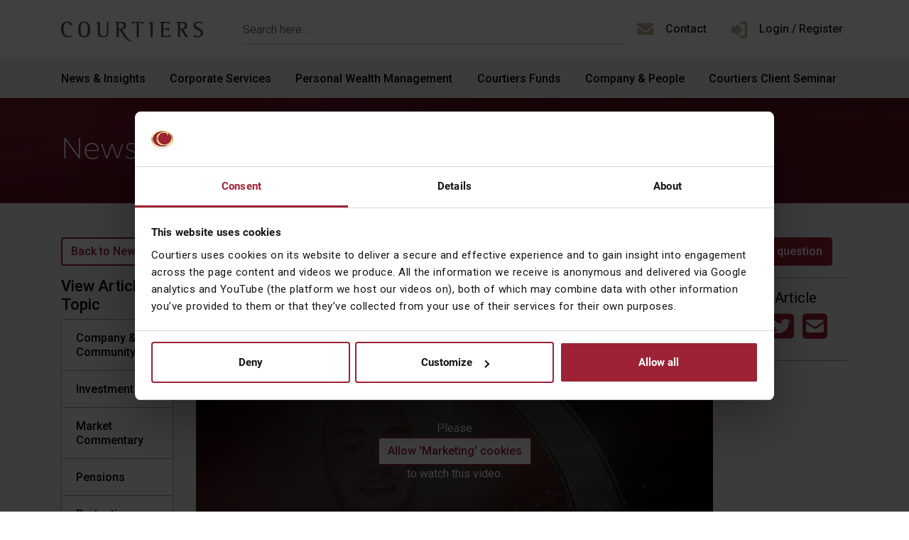

--- FILE ---
content_type: text/html; charset=UTF-8
request_url: https://www.courtiers.co.uk/news-and-insights/on-a-role-quantitative-analyst-data-scientist/
body_size: 27240
content:
<!DOCTYPE html>
<html lang="en-GB">

<head>
  <meta charset="UTF-8" />
<script type="text/javascript">
/* <![CDATA[ */
var gform;gform||(document.addEventListener("gform_main_scripts_loaded",function(){gform.scriptsLoaded=!0}),document.addEventListener("gform/theme/scripts_loaded",function(){gform.themeScriptsLoaded=!0}),window.addEventListener("DOMContentLoaded",function(){gform.domLoaded=!0}),gform={domLoaded:!1,scriptsLoaded:!1,themeScriptsLoaded:!1,isFormEditor:()=>"function"==typeof InitializeEditor,callIfLoaded:function(o){return!(!gform.domLoaded||!gform.scriptsLoaded||!gform.themeScriptsLoaded&&!gform.isFormEditor()||(gform.isFormEditor()&&console.warn("The use of gform.initializeOnLoaded() is deprecated in the form editor context and will be removed in Gravity Forms 3.1."),o(),0))},initializeOnLoaded:function(o){gform.callIfLoaded(o)||(document.addEventListener("gform_main_scripts_loaded",()=>{gform.scriptsLoaded=!0,gform.callIfLoaded(o)}),document.addEventListener("gform/theme/scripts_loaded",()=>{gform.themeScriptsLoaded=!0,gform.callIfLoaded(o)}),window.addEventListener("DOMContentLoaded",()=>{gform.domLoaded=!0,gform.callIfLoaded(o)}))},hooks:{action:{},filter:{}},addAction:function(o,r,e,t){gform.addHook("action",o,r,e,t)},addFilter:function(o,r,e,t){gform.addHook("filter",o,r,e,t)},doAction:function(o){gform.doHook("action",o,arguments)},applyFilters:function(o){return gform.doHook("filter",o,arguments)},removeAction:function(o,r){gform.removeHook("action",o,r)},removeFilter:function(o,r,e){gform.removeHook("filter",o,r,e)},addHook:function(o,r,e,t,n){null==gform.hooks[o][r]&&(gform.hooks[o][r]=[]);var d=gform.hooks[o][r];null==n&&(n=r+"_"+d.length),gform.hooks[o][r].push({tag:n,callable:e,priority:t=null==t?10:t})},doHook:function(r,o,e){var t;if(e=Array.prototype.slice.call(e,1),null!=gform.hooks[r][o]&&((o=gform.hooks[r][o]).sort(function(o,r){return o.priority-r.priority}),o.forEach(function(o){"function"!=typeof(t=o.callable)&&(t=window[t]),"action"==r?t.apply(null,e):e[0]=t.apply(null,e)})),"filter"==r)return e[0]},removeHook:function(o,r,t,n){var e;null!=gform.hooks[o][r]&&(e=(e=gform.hooks[o][r]).filter(function(o,r,e){return!!(null!=n&&n!=o.tag||null!=t&&t!=o.priority)}),gform.hooks[o][r]=e)}});
/* ]]> */
</script>

  <meta http-equiv="X-UA-Compatible" content="IE=edge">
  <meta name="viewport" content="width=device-width, initial-scale=1, shrink-to-fit=no">
  <link rel="profile" href="https://gmpg.org/xfn/11" />
  <title>On a role - Quantitative Analyst &amp; Data Scientist - Courtiers Wealth Management</title>
  <script type="text/javascript" data-cookieconsent="ignore">
	window.dataLayer = window.dataLayer || [];

	function gtag() {
		dataLayer.push(arguments);
	}

	gtag("consent", "default", {
		ad_personalization: "denied",
		ad_storage: "denied",
		ad_user_data: "denied",
		analytics_storage: "denied",
		functionality_storage: "denied",
		personalization_storage: "denied",
		security_storage: "granted",
		wait_for_update: 500,
	});
	gtag("set", "ads_data_redaction", true);
	</script>
<script type="text/javascript"
		id="Cookiebot"
		src="https://consent.cookiebot.com/uc.js"
		data-implementation="wp"
		data-cbid="bc7fa775-00fb-45b5-907e-71f392fe790e"
							data-blockingmode="auto"
	></script>
<meta name='robots' content='index, follow, max-image-preview:large, max-snippet:-1, max-video-preview:-1' />

	<!-- This site is optimized with the Yoast SEO Premium plugin v26.7 (Yoast SEO v26.8) - https://yoast.com/product/yoast-seo-premium-wordpress/ -->
	<meta name="description" content="Investment Management involves different roles. In this video we look at what it means to be a &quot;Quantitative Analyst and Data Scientist&quot; with insight from Jacob Reynolds." />
	<link rel="canonical" href="https://www.courtiers.co.uk/news-and-insights/on-a-role-quantitative-analyst-data-scientist/" />
	<meta property="og:locale" content="en_GB" />
	<meta property="og:type" content="article" />
	<meta property="og:title" content="On a role - Quantitative Analyst &amp; Data Scientist" />
	<meta property="og:description" content="Investment Management involves different roles. In this video we look at what it means to be a &quot;Quantitative Analyst and Data Scientist&quot; with insight from Jacob Reynolds." />
	<meta property="og:url" content="https://www.courtiers.co.uk/news-and-insights/on-a-role-quantitative-analyst-data-scientist/" />
	<meta property="og:site_name" content="Courtiers Wealth Management" />
	<meta property="article:publisher" content="https://www.facebook.com/COURTIERSWealth/" />
	<meta property="article:modified_time" content="2020-09-25T09:16:50+00:00" />
	<meta property="og:image" content="https://www.courtiers.co.uk/wp-content/uploads/2020/05/28.05.2020-on-a-role-video-thumbnail.jpg" />
	<meta property="og:image:width" content="1086" />
	<meta property="og:image:height" content="611" />
	<meta property="og:image:type" content="image/jpeg" />
	<meta name="twitter:card" content="summary_large_image" />
	<meta name="twitter:site" content="@CourtiersWealth" />
	<script type="application/ld+json" class="yoast-schema-graph">{"@context":"https://schema.org","@graph":[{"@type":"WebPage","@id":"https://www.courtiers.co.uk/news-and-insights/on-a-role-quantitative-analyst-data-scientist/","url":"https://www.courtiers.co.uk/news-and-insights/on-a-role-quantitative-analyst-data-scientist/","name":"On a role - Quantitative Analyst & Data Scientist - Courtiers Wealth Management","isPartOf":{"@id":"https://www.courtiers.co.uk/#website"},"primaryImageOfPage":{"@id":"https://www.courtiers.co.uk/news-and-insights/on-a-role-quantitative-analyst-data-scientist/#primaryimage"},"image":{"@id":"https://www.courtiers.co.uk/news-and-insights/on-a-role-quantitative-analyst-data-scientist/#primaryimage"},"thumbnailUrl":"https://www.courtiers.co.uk/wp-content/uploads/2020/05/28.05.2020-on-a-role-video-thumbnail.jpg","datePublished":"2020-05-28T14:10:38+00:00","dateModified":"2020-09-25T09:16:50+00:00","description":"Investment Management involves different roles. In this video we look at what it means to be a \"Quantitative Analyst and Data Scientist\" with insight from Jacob Reynolds.","breadcrumb":{"@id":"https://www.courtiers.co.uk/news-and-insights/on-a-role-quantitative-analyst-data-scientist/#breadcrumb"},"inLanguage":"en-GB","potentialAction":[{"@type":"ReadAction","target":["https://www.courtiers.co.uk/news-and-insights/on-a-role-quantitative-analyst-data-scientist/"]}]},{"@type":"ImageObject","inLanguage":"en-GB","@id":"https://www.courtiers.co.uk/news-and-insights/on-a-role-quantitative-analyst-data-scientist/#primaryimage","url":"https://www.courtiers.co.uk/wp-content/uploads/2020/05/28.05.2020-on-a-role-video-thumbnail.jpg","contentUrl":"https://www.courtiers.co.uk/wp-content/uploads/2020/05/28.05.2020-on-a-role-video-thumbnail.jpg","width":1086,"height":611,"caption":"Investment management uk"},{"@type":"BreadcrumbList","@id":"https://www.courtiers.co.uk/news-and-insights/on-a-role-quantitative-analyst-data-scientist/#breadcrumb","itemListElement":[{"@type":"ListItem","position":1,"name":"News & Insights","item":"https://www.courtiers.co.uk/news-and-insights/"},{"@type":"ListItem","position":2,"name":"On a role &#8211; Quantitative Analyst &#038; Data Scientist"}]},{"@type":"WebSite","@id":"https://www.courtiers.co.uk/#website","url":"https://www.courtiers.co.uk/","name":"Courtiers Wealth Management","description":"","publisher":{"@id":"https://www.courtiers.co.uk/#organization"},"potentialAction":[{"@type":"SearchAction","target":{"@type":"EntryPoint","urlTemplate":"https://www.courtiers.co.uk/?s={search_term_string}"},"query-input":{"@type":"PropertyValueSpecification","valueRequired":true,"valueName":"search_term_string"}}],"inLanguage":"en-GB"},{"@type":"Organization","@id":"https://www.courtiers.co.uk/#organization","name":"Courtiers Wealth Management","url":"https://www.courtiers.co.uk/","logo":{"@type":"ImageObject","inLanguage":"en-GB","@id":"https://www.courtiers.co.uk/#/schema/logo/image/","url":"https://www.courtiers.co.uk/wp-content/uploads/2024/10/logo-avatar-text.png","contentUrl":"https://www.courtiers.co.uk/wp-content/uploads/2024/10/logo-avatar-text.png","width":400,"height":275,"caption":"Courtiers Wealth Management"},"image":{"@id":"https://www.courtiers.co.uk/#/schema/logo/image/"},"sameAs":["https://www.facebook.com/COURTIERSWealth/","https://x.com/CourtiersWealth","https://www.linkedin.com/company/courtiers-investment-services-ltd/"]}]}</script>
	<!-- / Yoast SEO Premium plugin. -->


<link rel='dns-prefetch' href='//www.google.com' />
<link rel='dns-prefetch' href='//cdnjs.cloudflare.com' />
<link rel="alternate" title="oEmbed (JSON)" type="application/json+oembed" href="https://www.courtiers.co.uk/wp-json/oembed/1.0/embed?url=https%3A%2F%2Fwww.courtiers.co.uk%2Fnews-and-insights%2Fon-a-role-quantitative-analyst-data-scientist%2F" />
<link rel="alternate" title="oEmbed (XML)" type="text/xml+oembed" href="https://www.courtiers.co.uk/wp-json/oembed/1.0/embed?url=https%3A%2F%2Fwww.courtiers.co.uk%2Fnews-and-insights%2Fon-a-role-quantitative-analyst-data-scientist%2F&#038;format=xml" />
<style id='wp-img-auto-sizes-contain-inline-css' type='text/css'>
img:is([sizes=auto i],[sizes^="auto," i]){contain-intrinsic-size:3000px 1500px}
/*# sourceURL=wp-img-auto-sizes-contain-inline-css */
</style>
<style id='wp-block-library-inline-css' type='text/css'>
:root{--wp-block-synced-color:#7a00df;--wp-block-synced-color--rgb:122,0,223;--wp-bound-block-color:var(--wp-block-synced-color);--wp-editor-canvas-background:#ddd;--wp-admin-theme-color:#007cba;--wp-admin-theme-color--rgb:0,124,186;--wp-admin-theme-color-darker-10:#006ba1;--wp-admin-theme-color-darker-10--rgb:0,107,160.5;--wp-admin-theme-color-darker-20:#005a87;--wp-admin-theme-color-darker-20--rgb:0,90,135;--wp-admin-border-width-focus:2px}@media (min-resolution:192dpi){:root{--wp-admin-border-width-focus:1.5px}}.wp-element-button{cursor:pointer}:root .has-very-light-gray-background-color{background-color:#eee}:root .has-very-dark-gray-background-color{background-color:#313131}:root .has-very-light-gray-color{color:#eee}:root .has-very-dark-gray-color{color:#313131}:root .has-vivid-green-cyan-to-vivid-cyan-blue-gradient-background{background:linear-gradient(135deg,#00d084,#0693e3)}:root .has-purple-crush-gradient-background{background:linear-gradient(135deg,#34e2e4,#4721fb 50%,#ab1dfe)}:root .has-hazy-dawn-gradient-background{background:linear-gradient(135deg,#faaca8,#dad0ec)}:root .has-subdued-olive-gradient-background{background:linear-gradient(135deg,#fafae1,#67a671)}:root .has-atomic-cream-gradient-background{background:linear-gradient(135deg,#fdd79a,#004a59)}:root .has-nightshade-gradient-background{background:linear-gradient(135deg,#330968,#31cdcf)}:root .has-midnight-gradient-background{background:linear-gradient(135deg,#020381,#2874fc)}:root{--wp--preset--font-size--normal:16px;--wp--preset--font-size--huge:42px}.has-regular-font-size{font-size:1em}.has-larger-font-size{font-size:2.625em}.has-normal-font-size{font-size:var(--wp--preset--font-size--normal)}.has-huge-font-size{font-size:var(--wp--preset--font-size--huge)}.has-text-align-center{text-align:center}.has-text-align-left{text-align:left}.has-text-align-right{text-align:right}.has-fit-text{white-space:nowrap!important}#end-resizable-editor-section{display:none}.aligncenter{clear:both}.items-justified-left{justify-content:flex-start}.items-justified-center{justify-content:center}.items-justified-right{justify-content:flex-end}.items-justified-space-between{justify-content:space-between}.screen-reader-text{border:0;clip-path:inset(50%);height:1px;margin:-1px;overflow:hidden;padding:0;position:absolute;width:1px;word-wrap:normal!important}.screen-reader-text:focus{background-color:#ddd;clip-path:none;color:#444;display:block;font-size:1em;height:auto;left:5px;line-height:normal;padding:15px 23px 14px;text-decoration:none;top:5px;width:auto;z-index:100000}html :where(.has-border-color){border-style:solid}html :where([style*=border-top-color]){border-top-style:solid}html :where([style*=border-right-color]){border-right-style:solid}html :where([style*=border-bottom-color]){border-bottom-style:solid}html :where([style*=border-left-color]){border-left-style:solid}html :where([style*=border-width]){border-style:solid}html :where([style*=border-top-width]){border-top-style:solid}html :where([style*=border-right-width]){border-right-style:solid}html :where([style*=border-bottom-width]){border-bottom-style:solid}html :where([style*=border-left-width]){border-left-style:solid}html :where(img[class*=wp-image-]){height:auto;max-width:100%}:where(figure){margin:0 0 1em}html :where(.is-position-sticky){--wp-admin--admin-bar--position-offset:var(--wp-admin--admin-bar--height,0px)}@media screen and (max-width:600px){html :where(.is-position-sticky){--wp-admin--admin-bar--position-offset:0px}}

/*# sourceURL=wp-block-library-inline-css */
</style><style id='global-styles-inline-css' type='text/css'>
:root{--wp--preset--aspect-ratio--square: 1;--wp--preset--aspect-ratio--4-3: 4/3;--wp--preset--aspect-ratio--3-4: 3/4;--wp--preset--aspect-ratio--3-2: 3/2;--wp--preset--aspect-ratio--2-3: 2/3;--wp--preset--aspect-ratio--16-9: 16/9;--wp--preset--aspect-ratio--9-16: 9/16;--wp--preset--color--black: #000000;--wp--preset--color--cyan-bluish-gray: #abb8c3;--wp--preset--color--white: #ffffff;--wp--preset--color--pale-pink: #f78da7;--wp--preset--color--vivid-red: #cf2e2e;--wp--preset--color--luminous-vivid-orange: #ff6900;--wp--preset--color--luminous-vivid-amber: #fcb900;--wp--preset--color--light-green-cyan: #7bdcb5;--wp--preset--color--vivid-green-cyan: #00d084;--wp--preset--color--pale-cyan-blue: #8ed1fc;--wp--preset--color--vivid-cyan-blue: #0693e3;--wp--preset--color--vivid-purple: #9b51e0;--wp--preset--color--gold: #C0B399;--wp--preset--color--red: #9d2235;--wp--preset--color--darkred: #3f0d12;--wp--preset--color--grey-100: #353739;--wp--preset--color--grey-90: #535557;--wp--preset--color--grey-80: #5d5f61;--wp--preset--color--grey-70: #717374;--wp--preset--color--grey-60: #868788;--wp--preset--color--grey-50: #9fa0a1;--wp--preset--color--grey-40: #b2b3b4;--wp--preset--color--grey-30: #c5c6c6;--wp--preset--color--grey-20: #d9d9d9;--wp--preset--color--grey-15: #e2e3e3;--wp--preset--color--grey-10: #ebebeb;--wp--preset--color--grey-6: #f4f4f4;--wp--preset--gradient--vivid-cyan-blue-to-vivid-purple: linear-gradient(135deg,rgb(6,147,227) 0%,rgb(155,81,224) 100%);--wp--preset--gradient--light-green-cyan-to-vivid-green-cyan: linear-gradient(135deg,rgb(122,220,180) 0%,rgb(0,208,130) 100%);--wp--preset--gradient--luminous-vivid-amber-to-luminous-vivid-orange: linear-gradient(135deg,rgb(252,185,0) 0%,rgb(255,105,0) 100%);--wp--preset--gradient--luminous-vivid-orange-to-vivid-red: linear-gradient(135deg,rgb(255,105,0) 0%,rgb(207,46,46) 100%);--wp--preset--gradient--very-light-gray-to-cyan-bluish-gray: linear-gradient(135deg,rgb(238,238,238) 0%,rgb(169,184,195) 100%);--wp--preset--gradient--cool-to-warm-spectrum: linear-gradient(135deg,rgb(74,234,220) 0%,rgb(151,120,209) 20%,rgb(207,42,186) 40%,rgb(238,44,130) 60%,rgb(251,105,98) 80%,rgb(254,248,76) 100%);--wp--preset--gradient--blush-light-purple: linear-gradient(135deg,rgb(255,206,236) 0%,rgb(152,150,240) 100%);--wp--preset--gradient--blush-bordeaux: linear-gradient(135deg,rgb(254,205,165) 0%,rgb(254,45,45) 50%,rgb(107,0,62) 100%);--wp--preset--gradient--luminous-dusk: linear-gradient(135deg,rgb(255,203,112) 0%,rgb(199,81,192) 50%,rgb(65,88,208) 100%);--wp--preset--gradient--pale-ocean: linear-gradient(135deg,rgb(255,245,203) 0%,rgb(182,227,212) 50%,rgb(51,167,181) 100%);--wp--preset--gradient--electric-grass: linear-gradient(135deg,rgb(202,248,128) 0%,rgb(113,206,126) 100%);--wp--preset--gradient--midnight: linear-gradient(135deg,rgb(2,3,129) 0%,rgb(40,116,252) 100%);--wp--preset--font-size--small: 13px;--wp--preset--font-size--medium: clamp(14px, 0.875rem + ((1vw - 3.2px) * 0.469), 20px);--wp--preset--font-size--large: clamp(22.041px, 1.378rem + ((1vw - 3.2px) * 1.091), 36px);--wp--preset--font-size--x-large: clamp(25.014px, 1.563rem + ((1vw - 3.2px) * 1.327), 42px);--wp--preset--font-family--roboto: "Roboto", serif;--wp--preset--font-family--rustica: Rustica, sans-serif;--wp--preset--font-family--adobecaslonpro: adobe-caslon-pro, serif;--wp--preset--spacing--20: 0.44rem;--wp--preset--spacing--30: 0.67rem;--wp--preset--spacing--40: 1rem;--wp--preset--spacing--50: 1.5rem;--wp--preset--spacing--60: 2.25rem;--wp--preset--spacing--70: 3.38rem;--wp--preset--spacing--80: 5.06rem;--wp--preset--shadow--natural: 6px 6px 9px rgba(0, 0, 0, 0.2);--wp--preset--shadow--deep: 12px 12px 50px rgba(0, 0, 0, 0.4);--wp--preset--shadow--sharp: 6px 6px 0px rgba(0, 0, 0, 0.2);--wp--preset--shadow--outlined: 6px 6px 0px -3px rgb(255, 255, 255), 6px 6px rgb(0, 0, 0);--wp--preset--shadow--crisp: 6px 6px 0px rgb(0, 0, 0);}:where(body) { margin: 0; }.wp-site-blocks > .alignleft { float: left; margin-right: 2em; }.wp-site-blocks > .alignright { float: right; margin-left: 2em; }.wp-site-blocks > .aligncenter { justify-content: center; margin-left: auto; margin-right: auto; }:where(.wp-site-blocks) > * { margin-block-start: 24px; margin-block-end: 0; }:where(.wp-site-blocks) > :first-child { margin-block-start: 0; }:where(.wp-site-blocks) > :last-child { margin-block-end: 0; }:root { --wp--style--block-gap: 24px; }:root :where(.is-layout-flow) > :first-child{margin-block-start: 0;}:root :where(.is-layout-flow) > :last-child{margin-block-end: 0;}:root :where(.is-layout-flow) > *{margin-block-start: 24px;margin-block-end: 0;}:root :where(.is-layout-constrained) > :first-child{margin-block-start: 0;}:root :where(.is-layout-constrained) > :last-child{margin-block-end: 0;}:root :where(.is-layout-constrained) > *{margin-block-start: 24px;margin-block-end: 0;}:root :where(.is-layout-flex){gap: 24px;}:root :where(.is-layout-grid){gap: 24px;}.is-layout-flow > .alignleft{float: left;margin-inline-start: 0;margin-inline-end: 2em;}.is-layout-flow > .alignright{float: right;margin-inline-start: 2em;margin-inline-end: 0;}.is-layout-flow > .aligncenter{margin-left: auto !important;margin-right: auto !important;}.is-layout-constrained > .alignleft{float: left;margin-inline-start: 0;margin-inline-end: 2em;}.is-layout-constrained > .alignright{float: right;margin-inline-start: 2em;margin-inline-end: 0;}.is-layout-constrained > .aligncenter{margin-left: auto !important;margin-right: auto !important;}.is-layout-constrained > :where(:not(.alignleft):not(.alignright):not(.alignfull)){margin-left: auto !important;margin-right: auto !important;}body .is-layout-flex{display: flex;}.is-layout-flex{flex-wrap: wrap;align-items: center;}.is-layout-flex > :is(*, div){margin: 0;}body .is-layout-grid{display: grid;}.is-layout-grid > :is(*, div){margin: 0;}body{font-family: "Roboto", sans-serif;padding-top: 0px;padding-right: 0px;padding-bottom: 0px;padding-left: 0px;}a:where(:not(.wp-element-button)){text-decoration: underline;}:root :where(.wp-element-button, .wp-block-button__link){background-color: #32373c;border-width: 0;color: #fff;font-family: inherit;font-size: inherit;font-style: inherit;font-weight: inherit;letter-spacing: inherit;line-height: inherit;padding-top: calc(0.667em + 2px);padding-right: calc(1.333em + 2px);padding-bottom: calc(0.667em + 2px);padding-left: calc(1.333em + 2px);text-decoration: none;text-transform: inherit;}.has-black-color{color: var(--wp--preset--color--black) !important;}.has-cyan-bluish-gray-color{color: var(--wp--preset--color--cyan-bluish-gray) !important;}.has-white-color{color: var(--wp--preset--color--white) !important;}.has-pale-pink-color{color: var(--wp--preset--color--pale-pink) !important;}.has-vivid-red-color{color: var(--wp--preset--color--vivid-red) !important;}.has-luminous-vivid-orange-color{color: var(--wp--preset--color--luminous-vivid-orange) !important;}.has-luminous-vivid-amber-color{color: var(--wp--preset--color--luminous-vivid-amber) !important;}.has-light-green-cyan-color{color: var(--wp--preset--color--light-green-cyan) !important;}.has-vivid-green-cyan-color{color: var(--wp--preset--color--vivid-green-cyan) !important;}.has-pale-cyan-blue-color{color: var(--wp--preset--color--pale-cyan-blue) !important;}.has-vivid-cyan-blue-color{color: var(--wp--preset--color--vivid-cyan-blue) !important;}.has-vivid-purple-color{color: var(--wp--preset--color--vivid-purple) !important;}.has-gold-color{color: var(--wp--preset--color--gold) !important;}.has-red-color{color: var(--wp--preset--color--red) !important;}.has-darkred-color{color: var(--wp--preset--color--darkred) !important;}.has-grey-100-color{color: var(--wp--preset--color--grey-100) !important;}.has-grey-90-color{color: var(--wp--preset--color--grey-90) !important;}.has-grey-80-color{color: var(--wp--preset--color--grey-80) !important;}.has-grey-70-color{color: var(--wp--preset--color--grey-70) !important;}.has-grey-60-color{color: var(--wp--preset--color--grey-60) !important;}.has-grey-50-color{color: var(--wp--preset--color--grey-50) !important;}.has-grey-40-color{color: var(--wp--preset--color--grey-40) !important;}.has-grey-30-color{color: var(--wp--preset--color--grey-30) !important;}.has-grey-20-color{color: var(--wp--preset--color--grey-20) !important;}.has-grey-15-color{color: var(--wp--preset--color--grey-15) !important;}.has-grey-10-color{color: var(--wp--preset--color--grey-10) !important;}.has-grey-6-color{color: var(--wp--preset--color--grey-6) !important;}.has-black-background-color{background-color: var(--wp--preset--color--black) !important;}.has-cyan-bluish-gray-background-color{background-color: var(--wp--preset--color--cyan-bluish-gray) !important;}.has-white-background-color{background-color: var(--wp--preset--color--white) !important;}.has-pale-pink-background-color{background-color: var(--wp--preset--color--pale-pink) !important;}.has-vivid-red-background-color{background-color: var(--wp--preset--color--vivid-red) !important;}.has-luminous-vivid-orange-background-color{background-color: var(--wp--preset--color--luminous-vivid-orange) !important;}.has-luminous-vivid-amber-background-color{background-color: var(--wp--preset--color--luminous-vivid-amber) !important;}.has-light-green-cyan-background-color{background-color: var(--wp--preset--color--light-green-cyan) !important;}.has-vivid-green-cyan-background-color{background-color: var(--wp--preset--color--vivid-green-cyan) !important;}.has-pale-cyan-blue-background-color{background-color: var(--wp--preset--color--pale-cyan-blue) !important;}.has-vivid-cyan-blue-background-color{background-color: var(--wp--preset--color--vivid-cyan-blue) !important;}.has-vivid-purple-background-color{background-color: var(--wp--preset--color--vivid-purple) !important;}.has-gold-background-color{background-color: var(--wp--preset--color--gold) !important;}.has-red-background-color{background-color: var(--wp--preset--color--red) !important;}.has-darkred-background-color{background-color: var(--wp--preset--color--darkred) !important;}.has-grey-100-background-color{background-color: var(--wp--preset--color--grey-100) !important;}.has-grey-90-background-color{background-color: var(--wp--preset--color--grey-90) !important;}.has-grey-80-background-color{background-color: var(--wp--preset--color--grey-80) !important;}.has-grey-70-background-color{background-color: var(--wp--preset--color--grey-70) !important;}.has-grey-60-background-color{background-color: var(--wp--preset--color--grey-60) !important;}.has-grey-50-background-color{background-color: var(--wp--preset--color--grey-50) !important;}.has-grey-40-background-color{background-color: var(--wp--preset--color--grey-40) !important;}.has-grey-30-background-color{background-color: var(--wp--preset--color--grey-30) !important;}.has-grey-20-background-color{background-color: var(--wp--preset--color--grey-20) !important;}.has-grey-15-background-color{background-color: var(--wp--preset--color--grey-15) !important;}.has-grey-10-background-color{background-color: var(--wp--preset--color--grey-10) !important;}.has-grey-6-background-color{background-color: var(--wp--preset--color--grey-6) !important;}.has-black-border-color{border-color: var(--wp--preset--color--black) !important;}.has-cyan-bluish-gray-border-color{border-color: var(--wp--preset--color--cyan-bluish-gray) !important;}.has-white-border-color{border-color: var(--wp--preset--color--white) !important;}.has-pale-pink-border-color{border-color: var(--wp--preset--color--pale-pink) !important;}.has-vivid-red-border-color{border-color: var(--wp--preset--color--vivid-red) !important;}.has-luminous-vivid-orange-border-color{border-color: var(--wp--preset--color--luminous-vivid-orange) !important;}.has-luminous-vivid-amber-border-color{border-color: var(--wp--preset--color--luminous-vivid-amber) !important;}.has-light-green-cyan-border-color{border-color: var(--wp--preset--color--light-green-cyan) !important;}.has-vivid-green-cyan-border-color{border-color: var(--wp--preset--color--vivid-green-cyan) !important;}.has-pale-cyan-blue-border-color{border-color: var(--wp--preset--color--pale-cyan-blue) !important;}.has-vivid-cyan-blue-border-color{border-color: var(--wp--preset--color--vivid-cyan-blue) !important;}.has-vivid-purple-border-color{border-color: var(--wp--preset--color--vivid-purple) !important;}.has-gold-border-color{border-color: var(--wp--preset--color--gold) !important;}.has-red-border-color{border-color: var(--wp--preset--color--red) !important;}.has-darkred-border-color{border-color: var(--wp--preset--color--darkred) !important;}.has-grey-100-border-color{border-color: var(--wp--preset--color--grey-100) !important;}.has-grey-90-border-color{border-color: var(--wp--preset--color--grey-90) !important;}.has-grey-80-border-color{border-color: var(--wp--preset--color--grey-80) !important;}.has-grey-70-border-color{border-color: var(--wp--preset--color--grey-70) !important;}.has-grey-60-border-color{border-color: var(--wp--preset--color--grey-60) !important;}.has-grey-50-border-color{border-color: var(--wp--preset--color--grey-50) !important;}.has-grey-40-border-color{border-color: var(--wp--preset--color--grey-40) !important;}.has-grey-30-border-color{border-color: var(--wp--preset--color--grey-30) !important;}.has-grey-20-border-color{border-color: var(--wp--preset--color--grey-20) !important;}.has-grey-15-border-color{border-color: var(--wp--preset--color--grey-15) !important;}.has-grey-10-border-color{border-color: var(--wp--preset--color--grey-10) !important;}.has-grey-6-border-color{border-color: var(--wp--preset--color--grey-6) !important;}.has-vivid-cyan-blue-to-vivid-purple-gradient-background{background: var(--wp--preset--gradient--vivid-cyan-blue-to-vivid-purple) !important;}.has-light-green-cyan-to-vivid-green-cyan-gradient-background{background: var(--wp--preset--gradient--light-green-cyan-to-vivid-green-cyan) !important;}.has-luminous-vivid-amber-to-luminous-vivid-orange-gradient-background{background: var(--wp--preset--gradient--luminous-vivid-amber-to-luminous-vivid-orange) !important;}.has-luminous-vivid-orange-to-vivid-red-gradient-background{background: var(--wp--preset--gradient--luminous-vivid-orange-to-vivid-red) !important;}.has-very-light-gray-to-cyan-bluish-gray-gradient-background{background: var(--wp--preset--gradient--very-light-gray-to-cyan-bluish-gray) !important;}.has-cool-to-warm-spectrum-gradient-background{background: var(--wp--preset--gradient--cool-to-warm-spectrum) !important;}.has-blush-light-purple-gradient-background{background: var(--wp--preset--gradient--blush-light-purple) !important;}.has-blush-bordeaux-gradient-background{background: var(--wp--preset--gradient--blush-bordeaux) !important;}.has-luminous-dusk-gradient-background{background: var(--wp--preset--gradient--luminous-dusk) !important;}.has-pale-ocean-gradient-background{background: var(--wp--preset--gradient--pale-ocean) !important;}.has-electric-grass-gradient-background{background: var(--wp--preset--gradient--electric-grass) !important;}.has-midnight-gradient-background{background: var(--wp--preset--gradient--midnight) !important;}.has-small-font-size{font-size: var(--wp--preset--font-size--small) !important;}.has-medium-font-size{font-size: var(--wp--preset--font-size--medium) !important;}.has-large-font-size{font-size: var(--wp--preset--font-size--large) !important;}.has-x-large-font-size{font-size: var(--wp--preset--font-size--x-large) !important;}.has-roboto-font-family{font-family: var(--wp--preset--font-family--roboto) !important;}.has-rustica-font-family{font-family: var(--wp--preset--font-family--rustica) !important;}.has-adobecaslonpro-font-family{font-family: var(--wp--preset--font-family--adobecaslonpro) !important;}
/*# sourceURL=global-styles-inline-css */
</style>

<link rel='stylesheet' id='cwm_global_block_styles-css' href='https://www.courtiers.co.uk/wp-content/themes/cwm/assets/css/blocks/blocks.editor.min.css?ver=6.9' type='text/css' media='all' />
<link rel='stylesheet' id='search-filter-plugin-styles-css' href='https://www.courtiers.co.uk/wp-content/plugins/search-filter-pro/public/assets/css/search-filter.min.css?ver=2.5.21' type='text/css' media='all' />
<link rel='stylesheet' id='slick-css' href='https://www.courtiers.co.uk/wp-content/themes/cwm/assets/slick1.8.1/slick.css?ver=6.9' type='text/css' media='all' />
<link rel='stylesheet' id='slick_theme-css' href='https://www.courtiers.co.uk/wp-content/themes/cwm/assets/slick1.8.1/slick-theme.css?ver=6.9' type='text/css' media='all' />
<link rel='stylesheet' id='cwm_theme-css' href='https://www.courtiers.co.uk/wp-content/themes/cwm/assets/css/theme.min.css?ver=6.9' type='text/css' media='all' />
<script type="text/javascript" src="https://www.courtiers.co.uk/wp-includes/js/jquery/jquery.min.js?ver=3.7.1" id="jquery-core-js"></script>
<script type="text/javascript" src="https://www.courtiers.co.uk/wp-includes/js/jquery/jquery-migrate.min.js?ver=3.4.1" id="jquery-migrate-js"></script>
<script type="text/javascript" id="search-filter-plugin-build-js-extra">
/* <![CDATA[ */
var SF_LDATA = {"ajax_url":"https://www.courtiers.co.uk/wp-admin/admin-ajax.php","home_url":"https://www.courtiers.co.uk/","extensions":[]};
//# sourceURL=search-filter-plugin-build-js-extra
/* ]]> */
</script>
<script type="text/javascript" src="https://www.courtiers.co.uk/wp-content/plugins/search-filter-pro/public/assets/js/search-filter-build.min.js?ver=2.5.21" id="search-filter-plugin-build-js"></script>
<script type="text/javascript" src="https://www.courtiers.co.uk/wp-content/plugins/search-filter-pro/public/assets/js/chosen.jquery.min.js?ver=2.5.21" id="search-filter-plugin-chosen-js"></script>
<link rel="https://api.w.org/" href="https://www.courtiers.co.uk/wp-json/" /><link rel="alternate" title="JSON" type="application/json" href="https://www.courtiers.co.uk/wp-json/wp/v2/news/1351" /><link rel="EditURI" type="application/rsd+xml" title="RSD" href="https://www.courtiers.co.uk/xmlrpc.php?rsd" />
<meta name="generator" content="WordPress 6.9" />
<link rel='shortlink' href='https://www.courtiers.co.uk/?p=1351' />
<style class='wp-fonts-local' type='text/css'>
@font-face{font-family:Roboto;font-style:normal;font-weight:400;font-display:fallback;src:url('https://www.courtiers.co.uk/wp-content/themes/cwm/assets/fonts/roboto-v30-latin-regular.woff2') format('woff2');font-stretch:normal;}
@font-face{font-family:Roboto;font-style:medium;font-weight:500;font-display:fallback;src:url('https://www.courtiers.co.uk/wp-content/themes/cwm/assets/fonts/roboto-v30-latin-500.woff2') format('woff2');font-stretch:normal;}
@font-face{font-family:Roboto;font-style:bold;font-weight:700;font-display:fallback;src:url('https://www.courtiers.co.uk/wp-content/themes/cwm/assets/fonts/roboto-v30-latin-700.woff2') format('woff2');font-stretch:normal;}
@font-face{font-family:Roboto;font-style:italic;font-weight:400;font-display:fallback;src:url('https://www.courtiers.co.uk/wp-content/themes/cwm/assets/fonts/roboto-v30-latin-italic.woff2') format('woff2');font-stretch:normal;}
</style>
  <link rel="apple-touch-icon" sizes="180x180" href="/apple-touch-icon.png">
  <link rel="icon" type="image/png" sizes="32x32" href="/favicon-32x32.png">
  <link rel="icon" type="image/png" sizes="16x16" href="/favicon-16x16.png">
  <link rel="manifest" href="/site.webmanifest">
  <link rel="mask-icon" href="/safari-pinned-tab.svg" color="#902235">
  <meta name="msapplication-TileColor" content="#e2e3e3">
  <meta name="theme-color" content="#ffffff">
  <!-- <link rel="stylesheet" href="https://pro.fontawesome.com/releases/v5.15.0/css/all.css" integrity="sha384-73lvm+n3qtrHBHjfLuMY7kIL3CdwrRc5jqCtzWASs6MshmR6Tq2veVBC5OVkSwEF" crossorigin="anonymous"> -->
  <link rel="stylesheet" href="https://kit.fontawesome.com/4181179d64.css" crossorigin="anonymous">
  <link rel="stylesheet" href="https://use.typekit.net/uxp1nzh.css">
  <link href="https://fonts.googleapis.com/css2?family=Roboto+Condensed:wght@400;700&family=Roboto:wght@300;400;500&display=swap" rel="stylesheet">
  <!-- Google tag (gtag.js) -->
  <script async src="https://www.googletagmanager.com/gtag/js?id=G-XVVVL3CLR3"></script>
  <script>
    window.dataLayer = window.dataLayer || [];

    function gtag() {
      dataLayer.push(arguments);
    }
    gtag('js', new Date());
    gtag('config', 'G-XVVVL3CLR3');
  </script>
<link rel='stylesheet' id='gform_basic-css' href='https://www.courtiers.co.uk/wp-content/plugins/gravityforms/assets/css/dist/basic.min.css?ver=2.9.26' type='text/css' media='all' />
<link rel='stylesheet' id='gform_theme_components-css' href='https://www.courtiers.co.uk/wp-content/plugins/gravityforms/assets/css/dist/theme-components.min.css?ver=2.9.26' type='text/css' media='all' />
<link rel='stylesheet' id='gform_theme-css' href='https://www.courtiers.co.uk/wp-content/plugins/gravityforms/assets/css/dist/theme.min.css?ver=2.9.26' type='text/css' media='all' />
<meta name="generator" content="WP Rocket 3.20.3" data-wpr-features="wpr_image_dimensions wpr_preload_links" /></head>

<body id="top" class="wp-singular news-template-default single single-news postid-1351 wp-embed-responsive wp-theme-cwm s-cwm sc-ht">

  <svg style="display: none;">
    <symbol id="ui_close" viewBox="0 0 28 28">
        <line x2="16" y2="16" transform="translate(6 6)" fill="none" stroke="#c0b399" stroke-linecap="round" stroke-width="3" />
        <line y1="16" x2="16" transform="translate(6 6)" fill="none" stroke="#c0b399" stroke-linecap="round" stroke-width="3" />
    </symbol>
    <symbol id="ui_burger" viewbox="0 0 28 28">
        <line x2="14" transform="translate(6 6)" fill="none" stroke="#c0b399" stroke-linecap="round" stroke-width="3" />
        <line x2="16" transform="translate(6 14)" fill="none" stroke="#c0b399" stroke-linecap="round" stroke-width="3" />
        <line x2="10" transform="translate(6 22)" fill="none" stroke="#c0b399" stroke-linecap="round" stroke-width="3" />
    </symbol>
    <symbol id="ui_search" viewbox="0 0 28 28">
        <path d="M19.862,18.316,15.12,13.574a.464.464,0,0,0-.332-.137h-.516a8.123,8.123,0,1,0-.836.836v.516a.48.48,0,0,0,.137.332l4.742,4.742a.469.469,0,0,0,.664,0l.883-.883A.469.469,0,0,0,19.862,18.316ZM8.125,14.374a6.25,6.25,0,1,1,6.25-6.25A6.248,6.248,0,0,1,8.125,14.374Z" transform="translate(5 4)" fill="#c0b399" />
        <g id="Ellipse_35" data-name="Ellipse 35" transform="translate(5 4)" fill="none" stroke="#c0b399" stroke-width="3">
            <circle cx="8" cy="8" r="8" stroke="none" />
            <circle cx="8" cy="8" r="6.5" fill="none" />
        </g>
        <line id="Line_125" data-name="Line 125" x1="5" y1="5" transform="translate(18.5 17.5)" fill="none" stroke="#c0b399" stroke-linecap="round" stroke-width="3" />
    </symbol>
    <symbol id="ui_msg" viewBox="0 0 28 28">
        <path id="envelope-light" d="M2.464,65.75H21.036a.716.716,0,0,1,.714.714v1.848c-.978.826-2.375,1.964-6.723,5.415-.754.6-2.241,2.04-3.277,2.022-1.036.018-2.527-1.424-3.277-2.022-4.348-3.451-5.746-4.589-6.723-5.415V66.464A.716.716,0,0,1,2.464,65.75ZM21.036,80.036H2.464a.716.716,0,0,1-.714-.714V70.17c1.018.835,2.625,2.125,5.835,4.674.915.732,2.531,2.344,4.165,2.335,1.625.013,3.228-1.585,4.165-2.335,3.21-2.549,4.817-3.839,5.835-4.674v9.152A.716.716,0,0,1,21.036,80.036Z" transform="translate(2.25 -60)" />
    </symbol>
    <symbol id="ui_msg" viewBox="0 0 28 28">
        <path id="envelope-light" d="M2.464,65.75H21.036a.716.716,0,0,1,.714.714v1.848c-.978.826-2.375,1.964-6.723,5.415-.754.6-2.241,2.04-3.277,2.022-1.036.018-2.527-1.424-3.277-2.022-4.348-3.451-5.746-4.589-6.723-5.415V66.464A.716.716,0,0,1,2.464,65.75ZM21.036,80.036H2.464a.716.716,0,0,1-.714-.714V70.17c1.018.835,2.625,2.125,5.835,4.674.915.732,2.531,2.344,4.165,2.335,1.625.013,3.228-1.585,4.165-2.335,3.21-2.549,4.817-3.839,5.835-4.674v9.152A.716.716,0,0,1,21.036,80.036Z" transform="translate(2.25 -60)" />
    </symbol>
    <symbol id="ui_login" viewBox="0 0 28 28">
        <polygon points="18.3,14 10.3,6 10.3,10 4.3,10 4.3,18 10.3,18 10.3,22 " />
        <path d="M22.2,24h-7.5v-3h6V7h-6V4h7.5c0.8,0,1.5,0.7,1.5,1.5v17C23.7,23.3,23.1,24,22.2,24z" />
    </symbol>
    <symbol id="ui_phone" viewBox="0 0 28 28">
        <path id="Path_69" class="st0" d="M12.9,9c-1,2.9-1,6.1,0,9l2.8-0.3c0.4,0,0.7,0.2,0.9,0.5l1.6,4.1c0.2,0.4,0,0.8-0.3,1l-3.3,2c-0.3,0.2-0.8,0.2-1.1-0.1c-6.5-6.5-6.5-17,0-23.5c0,0,0,0,0,0c0.3-0.3,0.7-0.3,1.1-0.1l3.2,2c0.4,0.2,0.5,0.7,0.3,1.1l-1.6,4.1c-0.1,0.4-0.5,0.6-0.9,0.5L12.9,9z" />
    </symbol>
    <symbol id="ui_geo" viewBox="0 0 28 28">
        <path fill="#FFFFFF" d="M14,18.5c-4.2,0-7.6-3.3-7.6-7.5S9.8,3.5,14,3.5s7.6,3.3,7.6,7.5S18.2,18.5,14,18.5L14,18.5z" />
        <path fill="#C0B399" d="M14,2c-5,0-9,4.1-9,9c0,3.6,1.3,4.6,8.1,14.5c0.3,0.5,1,0.6,1.5,0.3c0.1-0.1,0.2-0.2,0.3-0.3
            C21.7,15.6,23,14.6,23,11C23,6.1,19,2,14,2z M14,15.5c-2.5,0-4.6-2-4.6-4.4c0-2.5,2-4.5,4.5-4.6c2.5,0,4.6,2,4.6,4.4c0,0,0,0,0,0.1
            C18.5,13.5,16.5,15.5,14,15.5C14,15.5,14,15.5,14,15.5z" />
        <path d="M14,13.4c-1.4,0-2.5-1.1-2.5-2.4s1.1-2.4,2.5-2.4s2.5,1.1,2.5,2.4S15.4,13.4,14,13.4L14,13.4z" />
    </symbol>
    <symbol id="ui_park" viewBox="0 0 28 28">
        <rect fill="#FFFFFF" x="6" y="6" width="16" height="16" />
        <path fill="#C0B399" d="M21.9,4H6.1C5,4,4,5,4,6.1c0,0,0,0,0,0v15.7C4,23,5,24,6.1,24c0,0,0,0,0,0h15.7
	c1.2,0,2.1-1,2.1-2.1l0,0V6.1C24,5,23,4,21.9,4C21.9,4,21.9,4,21.9,4z M14.7,16.9h-2.1V19c0,0.4-0.3,0.7-0.7,0.7h-1.4
	c-0.4,0-0.7-0.3-0.7-0.7V9c0-0.4,0.3-0.7,0.7-0.7h4.3c2.4,0,4.3,1.9,4.4,4.2c0,2.4-1.9,4.3-4.2,4.4C14.8,16.9,14.8,16.9,14.7,16.9z
	 M14.7,11.1h-2.1V14h2.1c0.8,0,1.4-0.6,1.5-1.4C16.2,11.8,15.6,11.2,14.7,11.1C14.8,11.1,14.7,11.1,14.7,11.1z" />
    </symbol>
    <symbol id="ui_quotes" viewBox="0 0 42 34">
        <path class="st0" d="M8.2,34c-2.2,0-4.1-0.9-5.7-2.6c-1.6-1.7-2.4-4-2.4-6.8c0-4.8,1.5-9.5,4.5-14.2C7.4,5.6,11,2.2,15.3,0l3.2,5.5c-2.7,1.9-4.8,3.8-6.3,5.7c-1.5,1.9-2.4,4.1-2.8,6.7c1.9,0.1,3.6,1,4.9,2.6c1.4,1.6,2,3.5,2,5.4c0,2.1-0.8,4-2.4,5.6C12.3,33.2,10.4,34,8.2,34z M31.7,34c-2.2,0-4.2-0.9-5.8-2.6c-1.7-1.7-2.5-4-2.5-6.8c0-4.8,1.5-9.5,4.5-14.2C31,5.6,34.6,2.2,38.8,0L42,5.5c-2.7,1.9-4.8,3.8-6.3,5.7c-1.5,1.9-2.3,4.1-2.6,6.7c1.9,0.1,3.6,1,4.9,2.6c1.4,1.6,2,3.5,2,5.4c0,2.1-0.8,4-2.5,5.6C35.9,33.2,33.9,34,31.7,34z" />
    </symbol>

    <symbol id="icon_passon" viewBox="0 0 284 250">
        <path d="M280.7,119.2c-4.4-4.4-11.5-4.4-15.9,0L222.9,161c-1.5,1.5-3.5,2.3-5.6,2.3H111.1c-8.1,0-15.8,3.2-21.5,8.9
        l-30.7,30.6l-13-13L89,146.7c1.5-1.5,3.5-2.3,5.6-2.3h85.1c6.2,0,11.3-5,11.3-11.2c0-6.2-5-11.2-11.3-11.2H94.6
        c-8.1,0-15.8,3.2-21.5,8.9l-43.2,43.1l-14-13.9L0,175.8L74.3,250l15.9-15.9l-15.5-15.4l30.7-30.6c1.5-1.5,3.5-2.3,5.6-2.3h106.3
        c8.1,0,15.8-3.2,21.5-8.9l41.8-41.7C285.1,130.7,285.1,123.6,280.7,119.2z" />
        <path d="M107.2,45.2l30.6,29.5c0.8,0.7,1.6,1,2.6,1s1.9-0.3,2.6-1l30.6-29.5c2.3-2.2,4.3-4.6,6-7.2
        c3.5-5.1,5.2-10.1,5.2-15c0-7.2-2.1-12.8-6.3-16.9C174.3,2,168.5,0,161.1,0c-3.8,0-7.8,1.3-12.1,3.9c-2.9,1.7-5.8,4-8.7,6.7
        c-2.8-2.7-5.7-4.9-8.7-6.7c-4.2-2.6-8.3-3.9-12.1-3.9c-7.4,0-13.2,2-17.4,6.1c-4.2,4.1-6.3,9.7-6.3,16.9c0,5,1.9,10.2,5.6,15.5
        C103.4,41.3,105.3,43.5,107.2,45.2z" />
    </symbol>

</svg>
<a href="#top" class="u-button__top"></a>
<header class="s-header sc-ht">
        <div class="container u-header d-flex align-items-center pr-0">
        <a class="navbar-brand gfx-festive" href="https://www.courtiers.co.uk/">
            <div class="s-logo w-100">
                <img width="720" height="105" src="https://www.courtiers.co.uk/wp-content/themes/cwm/assets/img/logo-text.svg" alt="Courtiers Wealth Management" class="img-fluid">
            </div>
            <div class="d-none d-md-block s-logo__sm sc-o0 gfx-festive">
                <img width="460" height="380" src="https://www.courtiers.co.uk/wp-content/themes/cwm/assets/img/logo-avatar.svg" alt="Courtiers Wealth Management" class="img-fluid u-logo__sm">
            </div>
            <span class="sr-only">Courtiers Wealth Management</span>
        </a>
        <div class="ml-auto mx-lg-auto u-search">
            <div class="searchWrapper">
                <a href="https://www.courtiers.co.uk/" class="u-searchlogo"><img width="460" height="380" src="https://www.courtiers.co.uk/wp-content/themes/cwm/assets/img/logo-avatar.svg" alt="Courtiers Wealth Management" class="img-fluid s-logo__search sc-o0 d-md-none"></a>
                <button id="searchButton" type="button" data-toggle="collapse" data-target="#navbarSupportedContent" aria-controls="navbarSupportedContent" aria-expanded="false" aria-label="Toggle navigation" role="button" class="d-md-none">
                    <svg viewBox="0 0 32 32" width="32" height="32" class="ui-search" role="img" aria-hidden="true" aria-labelledby="title  desc">
                        <title id="ac_ict1">Mobile navigation open icon</title>
                        <desc>Toggle search on mobile</desc>
                        <use class="ui-icon" style="fill: black;" xlink:href="#ui_search" />
                    </svg>
                </button>
                <form data-sf-form-id='3018' data-is-rtl='0' data-maintain-state='' data-results-url='https://www.courtiers.co.uk/search/' data-ajax-url='https://www.courtiers.co.uk/search/?sf_data=results' data-ajax-form-url='https://www.courtiers.co.uk/?sfid=3018&amp;sf_action=get_data&amp;sf_data=form' data-display-result-method='archive' data-use-history-api='1' data-template-loaded='0' data-lang-code='en' data-ajax='1' data-ajax-data-type='html' data-ajax-links-selector='.pagination a' data-ajax-target='#results' data-ajax-pagination-type='infinite_scroll' data-show-scroll-loader='1' data-infinite-scroll-trigger='-100' data-infinite-scroll-result-class='.u-results' data-update-ajax-url='1' data-only-results-ajax='1' data-scroll-to-pos='window' data-scroll-on-action='all' data-init-paged='1' data-auto-update='1' action='https://www.courtiers.co.uk/search/' method='post' class='searchandfilter' id='search-filter-form-3018' autocomplete='off' data-instance-count='1'><ul><li class="sf-field-search" data-sf-field-name="search" data-sf-field-type="search" data-sf-field-input-type="">		<label>
				   <input placeholder="Search here…" name="_sf_search[]" class="sf-input-text" type="text" value="" title=""></label>		</li></ul></form>            </div>
        </div>
        <div class="u-header-controls d-none d-lg-inline-block">
            <a href="https://www.courtiers.co.uk/contact/">
                <button class="btn">
                    <svg viewBox="0 0 32 32" width="32" height="32" class="ui-msg" role="img" aria-hidden="true" aria-labelledby="title  desc">
                        <title>Contact link</title>
                        <desc>Contact us via email by following the link</desc>
                        <use class="ui-icon" xlink:href="#ui_msg" />
                    </svg>
                    <span class="ml-2">Contact</span>
                </button>
            </a>
            <a href="https://www.courtiers.co.uk/personal-finance-portal/">
                <button class="btn">
                    <svg viewBox="0 0 32 32" width="32" height="32" class="ui-login" role="img" aria-hidden="true" aria-labelledby="title  desc">
                        <title>Login / Register link</title>
                        <desc>Click to login / register</desc>
                        <use class="ui-icon" xlink:href="#ui_login" />
                    </svg>
                    <span class="ml-2">Login / Register</span>
                </button>
            </a>
        </div>
        <div class="u-navicons d-flex justify-content-center d-xl-none">
            <button id="n-main" class="navbar-toggler u-navicons--burger collapsed" type="button" data-toggle="collapse" data-target="#navbarSupportedContent" aria-controls="navbarSupportedContent" aria-expanded="false" aria-label="Toggle navigation" role="button">
                <span class="u-navicon--multi">
                    <span class="sr-only">Toggle navigation</span>
                    <svg viewBox="0 0 32 32" width="32" height="32" class="ui-burger" role="img" aria-hidden="true" aria-labelledby="title  desc">
                        <title id="ac_ict1">Mobile navigation open icon</title>
                        <desc>Toggle mobile navigation</desc>
                        <use class="ui-icon" style="fill: black;" xlink:href="#ui_burger" />
                    </svg>
                    <svg viewBox="0 0 32 32" width="32" height="32" class="ui-burger--close" role="img" aria-hidden="true" aria-labelledby="title  desc">
                        <title id="ac_ict2">Mobile navigation close icon</title>
                        <desc>Toggle mobile navigation</desc>
                        <use class="ui-icon" style="fill: black;" xlink:href="#ui_close" />
                    </svg>
                </span>
            </button>
        </div>
    </div>
    <div class="position-relative">
        <nav class="u-nav navbar navbar-expand-xl p-0 d-block" role="navigation">
            <div class="container position-relative">
                <div id="navbarSupportedContent" class="navbar-collapse collapse">
                    <ul id="menu-1-header-navigation" class="cwm-nav nav navbar-nav w-100 d-flex justify-content-between"><li id="menu-item-294" class="menu-item menu-item-type-post_type_archive menu-item-object-news nav-item"><a title="News &amp; Insights" href="https://www.courtiers.co.uk/news-and-insights/" class="nav-link"><span class="u-nav__marker">News &#038; Insights</span></a></li>
<li id="menu-item-111" class="menu-item menu-item-object-page menu-item-has-children dropdown nav-item"><a title="Corporate Services" href="https://www.courtiers.co.uk/corporate-services/" data-hover="dropdown" aria-haspopup="true" aria-expanded="false" class="nav-link" id="menu-item-dropdown-111"><span class="u-nav__marker">Corporate Services</span></a><span class="ui-dropdown" data-toggle="dropdown" aria-haspopup="true" aria-expanded="false" role="navigation"></span>
<ul class="dropdown-menu" aria-labelledby="menu-item-dropdown-111" role="menu">
	<li id="menu-item-116" class="menu-item menu-item-object-page nav-item"><a title="Working Together" href="https://www.courtiers.co.uk/corporate-services/working-together/" class="dropdown-item"><span class="u-nav__marker">Working Together</span><span class="u-nav__desc">Combine with an outside perspective to help establish, implement and manage corporate schemes.</span></a></li>
	<li id="menu-item-115" class="menu-item menu-item-object-page nav-item"><a title="Pensions &#038; Auto Enrolment" href="https://www.courtiers.co.uk/corporate-services/pensions-auto-enrolment/" class="dropdown-item"><span class="u-nav__marker">Pensions &#038; Auto Enrolment</span><span class="u-nav__desc">Understand the rules, the options, the processes and the comfort in being compliant.</span></a></li>
	<li id="menu-item-114" class="menu-item menu-item-object-page nav-item"><a title="Employee Benefits" href="https://www.courtiers.co.uk/corporate-services/employee-benefits/" class="dropdown-item"><span class="u-nav__marker">Employee Benefits</span><span class="u-nav__desc">New schemes, reviews and advice for Trustees. Helping to identify and meet specific requirements.</span></a></li>
	<li id="menu-item-113" class="menu-item menu-item-object-page nav-item"><a title="Business Protection" href="https://www.courtiers.co.uk/corporate-services/business-protection/" class="dropdown-item"><span class="u-nav__marker">Business Protection</span><span class="u-nav__desc">Various insurance options and the support you need to ensure business remains on track as planned.</span></a></li>
</ul>
</li>
<li id="menu-item-109" class="menu-item menu-item-object-page menu-item-has-children dropdown nav-item"><a title="Personal Wealth Management" href="https://www.courtiers.co.uk/personal-wealth-management/" data-hover="dropdown" aria-haspopup="true" aria-expanded="false" class="nav-link" id="menu-item-dropdown-109"><span class="u-nav__marker">Personal Wealth Management</span></a><span class="ui-dropdown" data-toggle="dropdown" aria-haspopup="true" aria-expanded="false" role="navigation"></span>
<ul class="dropdown-menu" aria-labelledby="menu-item-dropdown-109" role="menu">
	<li id="menu-item-137" class="menu-item menu-item-object-page nav-item"><a title="How we work together" href="https://www.courtiers.co.uk/personal-wealth-management/how-we-work-together/" class="dropdown-item"><span class="u-nav__marker">How we work together</span><span class="u-nav__desc">Listening to understand your goals in life. Guiding each other to help you get there.</span></a></li>
	<li id="menu-item-138" class="menu-item menu-item-object-page nav-item"><a title="Tax Advice" href="https://www.courtiers.co.uk/personal-wealth-management/tax-advice/" class="dropdown-item"><span class="u-nav__marker">Tax Advice</span><span class="u-nav__desc">Reviews, assessments and management of your tax affairs. Information on various tax types.</span></a></li>
	<li id="menu-item-139" class="menu-item menu-item-object-page nav-item"><a title="Investment Advice" href="https://www.courtiers.co.uk/personal-wealth-management/investment-advice/" class="dropdown-item"><span class="u-nav__marker">Investment Advice</span><span class="u-nav__desc">Guiding clients through market fluctuations. Identifying opportunity and managing risk.</span></a></li>
</ul>
</li>
<li id="menu-item-110" class="menu-item menu-item-object-page menu-item-has-children dropdown nav-item"><a title="Courtiers Funds" href="https://www.courtiers.co.uk/courtiers-funds/" data-hover="dropdown" aria-haspopup="true" aria-expanded="false" class="nav-link" id="menu-item-dropdown-110"><span class="u-nav__marker">Courtiers Funds</span></a><span class="ui-dropdown" data-toggle="dropdown" aria-haspopup="true" aria-expanded="false" role="navigation"></span>
<ul class="dropdown-menu" aria-labelledby="menu-item-dropdown-110" role="menu">
	<li id="menu-item-20649" class="menu-item menu-item-object-page nav-item"><a title="Fund Information" href="https://www.courtiers.co.uk/fund-information/" class="dropdown-item"><span class="u-nav__marker">Fund Information</span><span class="u-nav__desc">Key information and fund detail. Includes prices, performance and documentation.</span></a></li>
	<li id="menu-item-141" class="menu-item menu-item-object-page nav-item"><a title="Investing in Courtiers Funds" href="https://www.courtiers.co.uk/courtiers-funds/investing-in-courtiers-funds/" class="dropdown-item"><span class="u-nav__marker">Investing in Courtiers Funds</span><span class="u-nav__desc">Explore the various routes to investing in Courtiers Funds, for new and existing investors.</span></a></li>
	<li id="menu-item-142" class="menu-item menu-item-object-page nav-item"><a title="Charges &#038; Costs" href="https://www.courtiers.co.uk/courtiers-funds/charges-costs/" class="dropdown-item"><span class="u-nav__marker">Charges &#038; Costs</span><span class="u-nav__desc">Explanations of the costs and charges associated with investing in Courtiers Funds.</span></a></li>
	<li id="menu-item-143" class="menu-item menu-item-object-page nav-item"><a title="Regulatory Disclosures" href="https://www.courtiers.co.uk/courtiers-funds/regulatory-disclosures/" class="dropdown-item"><span class="u-nav__marker">Regulatory Disclosures</span><span class="u-nav__desc">Information and links to download detailed documentation.</span></a></li>
</ul>
</li>
<li id="menu-item-112" class="menu-item menu-item-object-page menu-item-has-children dropdown nav-item"><a title="Company &#038; People" href="https://www.courtiers.co.uk/company-people/" data-hover="dropdown" aria-haspopup="true" aria-expanded="false" class="nav-link" id="menu-item-dropdown-112"><span class="u-nav__marker">Company &#038; People</span></a><span class="ui-dropdown" data-toggle="dropdown" aria-haspopup="true" aria-expanded="false" role="navigation"></span>
<ul class="dropdown-menu" aria-labelledby="menu-item-dropdown-112" role="menu">
	<li id="menu-item-145" class="menu-item menu-item-object-page nav-item"><a title="History" href="https://www.courtiers.co.uk/company-people/history/" class="dropdown-item"><span class="u-nav__marker">History</span><span class="u-nav__desc">From then to now…why Courtiers exists and what drives us.</span></a></li>
	<li id="menu-item-295" class="menu-item menu-item-type-post_type_archive menu-item-object-our_people nav-item"><a title="Our People" href="https://www.courtiers.co.uk/our-people/" class="dropdown-item"><span class="u-nav__marker">Our People</span><span class="u-nav__desc">Meet the people steering your investments in the right direction.</span></a></li>
	<li id="menu-item-43778" class="menu-item menu-item-object-page nav-item"><a title="Work with us" href="https://www.courtiers.co.uk/work-with-us/" class="dropdown-item"><span class="u-nav__marker">Work with us</span><span class="u-nav__desc">Find out more about working at Courtiers and explore available vacancies</span></a></li>
	<li id="menu-item-3369" class="menu-item menu-item-object-page nav-item"><a title="Key Locations / Directions" href="https://www.courtiers.co.uk/company-people/key-locations-directions/" class="dropdown-item"><span class="u-nav__marker">Key Locations / Directions</span><span class="u-nav__desc">Information on each of our offices, including maps and parking information.</span></a></li>
</ul>
</li>
<li id="menu-item-43503" class="menu-item menu-item-object-page nav-item"><a title="Courtiers Client Seminar" href="https://www.courtiers.co.uk/courtiers-client-seminar-2025/" class="nav-link"><span class="u-nav__marker">Courtiers Client Seminar</span></a></li>
<li id="menu-item-33678" class="d-xl-none menu-item menu-item-type-custom menu-item-object-custom nav-item"><a title="Login / Register" href="/personal-finance-portal/" class="nav-link"><span class="u-nav__marker">Login / Register</span></a></li>
</ul>                </div>
                <!--/.navbar-collapse -->
            </div>
        </nav>
    </div>
</header>

<div class="container b-container u-navicons__ext ml-lg-auto d-lg-none">
    <a href="https://www.courtiers.co.uk/contact/">
        <button class="btn">
            <svg viewBox="0 0 32 32" width="32" height="32" class="ui-msg" role="img" aria-hidden="true" aria-labelledby="title  desc">
                <title>Contact link</title>
                <desc>Contact us via email by following the link</desc>
                <use class="ui-icon" xlink:href="#ui_msg" />
            </svg>
            <span class="ml-2">Contact</span>
        </button>
    </a>
    <a href="https://www.courtiers.co.uk/personal-finance-portal/">
        <button class="btn">
            <svg viewBox="0 0 32 32" width="32" height="32" class="ui-login" role="img" aria-hidden="true" aria-labelledby="title  desc">
                <title>Login / Register link</title>
                <desc>Click to login / register</desc>
                <use class="ui-icon" xlink:href="#ui_login" />
            </svg>
            <span class="ml-2">Login / Register</span>
        </button>
    </a>
    <a href="tel:+441491578368" class="d-md-none ml-auto">
        <button class="btn">
            <svg viewBox="0 0 32 32" width="32" height="32" class="ui-login" role="img" aria-hidden="true" aria-labelledby="title  desc">
                <title>Mobile call link</title>
                <desc>Call us</desc>
                <use class="ui-icon" xlink:href="#ui_phone" />
            </svg>
            <span>01491 578 368</span>
        </button>
    </a>
</div>
<div data-rocket-location-hash="79f7e11bd7f55a65d57350bffef30b50" class="s-overlay"></div><!-- Modal -->
<div data-rocket-location-hash="bfebcbe7e9a19a37552b5dc0b753a823" class="modal fade p-0" id="formNews" tabindex="-1" role="dialog" aria-labelledby="modalLabel" aria-hidden="true">
    <div data-rocket-location-hash="0901f83a47e12124b99eb70b8c8f7ad6" class="modal-dialog modal-dialog-centered mx-auto" role="document">
        <div data-rocket-location-hash="d81d12cf160fae965d92182d33a18034" class="modal-content">

            <div class="modal-header">
                <h5 class="modal-title" id="modalLabel">Ask a question</h5>
                <button type="button" class="close" data-dismiss="modal" aria-label="Close">
                    <span aria-hidden="true">&times;</span>
                </button>
            </div>

            <div class="modal-body f-internal">
                
                <div class='gf_browser_chrome gform_wrapper gravity-theme gform-theme--no-framework' data-form-theme='gravity-theme' data-form-index='0' id='gform_wrapper_12' >
                        <div class='gform_heading'>
                            <h2 class="gform_title">Ask a question</h2>
							<p class='gform_required_legend'>&quot;<span class="gfield_required gfield_required_asterisk">*</span>&quot; indicates required fields</p>
                        </div><form method='post' enctype='multipart/form-data' target='gform_ajax_frame_12' id='gform_12'  action='/news-and-insights/on-a-role-quantitative-analyst-data-scientist/' data-formid='12' novalidate><div class='gf_invisible ginput_recaptchav3' data-sitekey='6LcY2KspAAAAAIX9nsxkBgBWb9J6hBI6NSvAOMYg' data-tabindex='0'><input id="input_1f22592cf5125f9bc5fbc5763e3be876" class="gfield_recaptcha_response" type="hidden" name="input_1f22592cf5125f9bc5fbc5763e3be876" value=""/></div>
                        <div class='gform-body gform_body'><div id='gform_fields_12' class='gform_fields top_label form_sublabel_below description_below validation_below'><div id="field_12_9" class="gfield gfield--type-honeypot gform_validation_container field_sublabel_below gfield--has-description field_description_below field_validation_below gfield_visibility_visible"  ><label class='gfield_label gform-field-label' for='input_12_9'>LinkedIn</label><div class='ginput_container'><input name='input_9' id='input_12_9' type='text' value='' autocomplete='new-password'/></div><div class='gfield_description' id='gfield_description_12_9'>This field is for validation purposes and should be left unchanged.</div></div><div id="field_12_5" class="gfield gfield--type-hidden gfield--input-type-hidden gform_hidden field_sublabel_below gfield--no-description field_description_below field_validation_below gfield_visibility_visible"  ><div class='ginput_container ginput_container_text'><input name='input_5' id='input_12_5' type='hidden' class='gform_hidden'  aria-invalid="false" value='On a role - Quantitative Analyst &amp; Data Scientist' /></div></div><fieldset id="field_12_1" class="gfield gfield--type-name gfield--input-type-name gfield_contains_required field_sublabel_above gfield--no-description field_description_below hidden_label field_validation_below gfield_visibility_visible"  ><legend class='gfield_label gform-field-label gfield_label_before_complex' >Name<span class="gfield_required"><span class="gfield_required gfield_required_asterisk">*</span></span></legend><div class='ginput_complex ginput_container ginput_container--name no_prefix has_first_name no_middle_name has_last_name no_suffix gf_name_has_2 ginput_container_name gform-grid-row' id='input_12_1'>
                            
                            <span id='input_12_1_3_container' class='name_first gform-grid-col gform-grid-col--size-auto' >
                                                    <label for='input_12_1_3' class='gform-field-label gform-field-label--type-sub '>First Name</label>
                                                    <input type='text' name='input_1.3' id='input_12_1_3' value=''   aria-required='true'     />
                                                </span>
                            
                            <span id='input_12_1_6_container' class='name_last gform-grid-col gform-grid-col--size-auto' >
                                                            <label for='input_12_1_6' class='gform-field-label gform-field-label--type-sub '>Surname</label>
                                                            <input type='text' name='input_1.6' id='input_12_1_6' value=''   aria-required='true'     />
                                                        </span>
                            
                        </div></fieldset><div id="field_12_8" class="gfield gfield--type-phone gfield--input-type-phone field_sublabel_below gfield--no-description field_description_below field_validation_below gfield_visibility_visible"  ><label class='gfield_label gform-field-label' for='input_12_8'>Phone</label><div class='ginput_container ginput_container_phone'><input name='input_8' id='input_12_8' type='tel' value='' class='large'    aria-invalid="false"   /></div></div><div id="field_12_6" class="gfield gfield--type-email gfield--input-type-email gfield_contains_required field_sublabel_below gfield--no-description field_description_below field_validation_below gfield_visibility_visible"  ><label class='gfield_label gform-field-label' for='input_12_6'>Email<span class="gfield_required"><span class="gfield_required gfield_required_asterisk">*</span></span></label><div class='ginput_container ginput_container_email'>
                            <input name='input_6' id='input_12_6' type='email' value='' class='large'    aria-required="true" aria-invalid="false"  />
                        </div></div><div id="field_12_3" class="gfield gfield--type-textarea gfield--input-type-textarea gfield_contains_required field_sublabel_below gfield--no-description field_description_below field_validation_below gfield_visibility_visible"  ><label class='gfield_label gform-field-label' for='input_12_3'>Message<span class="gfield_required"><span class="gfield_required gfield_required_asterisk">*</span></span></label><div class='ginput_container ginput_container_textarea'><textarea name='input_3' id='input_12_3' class='textarea medium'     aria-required="true" aria-invalid="false"   rows='10' cols='50'></textarea></div></div><fieldset id="field_12_4" class="gfield gfield--type-consent gfield--type-choice gfield--input-type-consent gfield_contains_required field_sublabel_below gfield--no-description field_description_below hidden_label field_validation_below gfield_visibility_visible"  ><legend class='gfield_label gform-field-label gfield_label_before_complex' >Consent<span class="gfield_required"><span class="gfield_required gfield_required_asterisk">*</span></span></legend><div class='ginput_container ginput_container_consent'><input name='input_4.1' id='input_12_4_1' type='checkbox' value='1'   aria-required="true" aria-invalid="false"   /> <label class="gform-field-label gform-field-label--type-inline gfield_consent_label" for='input_12_4_1' >I accept the <a href="/privacy-policy">Privacy</a> and <a href="/cookie-policy">Cookie policies</a> that allow Courtiers to get in contact.<span class="gfield_required gfield_required_asterisk">*</span></label><input type='hidden' name='input_4.2' value='I accept the &lt;a href=&quot;/privacy-policy&quot;&gt;Privacy&lt;/a&gt; and &lt;a href=&quot;/cookie-policy&quot;&gt;Cookie policies&lt;/a&gt; that allow Courtiers to get in contact.' class='gform_hidden' /><input type='hidden' name='input_4.3' value='13' class='gform_hidden' /></div></fieldset></div></div>
        <div class='gform-footer gform_footer top_label'> <input type='submit' id='gform_submit_button_12' class='gform_button button' onclick='gform.submission.handleButtonClick(this);' data-submission-type='submit' value='Send'  /> <input type='hidden' name='gform_ajax' value='form_id=12&amp;title=1&amp;description=&amp;tabindex=0&amp;theme=gravity-theme&amp;styles=[]&amp;hash=e40ee5be3fa6757681ce521a9890ed01' />
            <input type='hidden' class='gform_hidden' name='gform_submission_method' data-js='gform_submission_method_12' value='iframe' />
            <input type='hidden' class='gform_hidden' name='gform_theme' data-js='gform_theme_12' id='gform_theme_12' value='gravity-theme' />
            <input type='hidden' class='gform_hidden' name='gform_style_settings' data-js='gform_style_settings_12' id='gform_style_settings_12' value='[]' />
            <input type='hidden' class='gform_hidden' name='is_submit_12' value='1' />
            <input type='hidden' class='gform_hidden' name='gform_submit' value='12' />
            
            <input type='hidden' class='gform_hidden' name='gform_currency' data-currency='GBP' value='ua8qk7OLm/9sJGrnzFR65M38dgS7qp6YLFOCFMyp/COaFK1YW1/jz7ASPttWfW+UcnmTJtPzCU2JxUktEPlzYQkv11pChySsPVNQ1qmIGPp+uP8=' />
            <input type='hidden' class='gform_hidden' name='gform_unique_id' value='' />
            <input type='hidden' class='gform_hidden' name='state_12' value='[base64]' />
            <input type='hidden' autocomplete='off' class='gform_hidden' name='gform_target_page_number_12' id='gform_target_page_number_12' value='0' />
            <input type='hidden' autocomplete='off' class='gform_hidden' name='gform_source_page_number_12' id='gform_source_page_number_12' value='1' />
            <input type='hidden' name='gform_field_values' value='' />
            
        </div>
                        </form>
                        </div>
		                <iframe style='display:none;width:0px;height:0px;' src='about:blank' name='gform_ajax_frame_12' id='gform_ajax_frame_12' title='This iframe contains the logic required to handle Ajax powered Gravity Forms.'></iframe>
		                <script type="text/javascript">
/* <![CDATA[ */
 gform.initializeOnLoaded( function() {gformInitSpinner( 12, 'https://www.courtiers.co.uk/wp-content/plugins/gravityforms/images/spinner.svg', true );jQuery('#gform_ajax_frame_12').on('load',function(){var contents = jQuery(this).contents().find('*').html();var is_postback = contents.indexOf('GF_AJAX_POSTBACK') >= 0;if(!is_postback){return;}var form_content = jQuery(this).contents().find('#gform_wrapper_12');var is_confirmation = jQuery(this).contents().find('#gform_confirmation_wrapper_12').length > 0;var is_redirect = contents.indexOf('gformRedirect(){') >= 0;var is_form = form_content.length > 0 && ! is_redirect && ! is_confirmation;var mt = parseInt(jQuery('html').css('margin-top'), 10) + parseInt(jQuery('body').css('margin-top'), 10) + 100;if(is_form){jQuery('#gform_wrapper_12').html(form_content.html());if(form_content.hasClass('gform_validation_error')){jQuery('#gform_wrapper_12').addClass('gform_validation_error');} else {jQuery('#gform_wrapper_12').removeClass('gform_validation_error');}setTimeout( function() { /* delay the scroll by 50 milliseconds to fix a bug in chrome */  }, 50 );if(window['gformInitDatepicker']) {gformInitDatepicker();}if(window['gformInitPriceFields']) {gformInitPriceFields();}var current_page = jQuery('#gform_source_page_number_12').val();gformInitSpinner( 12, 'https://www.courtiers.co.uk/wp-content/plugins/gravityforms/images/spinner.svg', true );jQuery(document).trigger('gform_page_loaded', [12, current_page]);window['gf_submitting_12'] = false;}else if(!is_redirect){var confirmation_content = jQuery(this).contents().find('.GF_AJAX_POSTBACK').html();if(!confirmation_content){confirmation_content = contents;}jQuery('#gform_wrapper_12').replaceWith(confirmation_content);jQuery(document).trigger('gform_confirmation_loaded', [12]);window['gf_submitting_12'] = false;wp.a11y.speak(jQuery('#gform_confirmation_message_12').text());}else{jQuery('#gform_12').append(contents);if(window['gformRedirect']) {gformRedirect();}}jQuery(document).trigger("gform_pre_post_render", [{ formId: "12", currentPage: "current_page", abort: function() { this.preventDefault(); } }]);        if (event && event.defaultPrevented) {                return;        }        const gformWrapperDiv = document.getElementById( "gform_wrapper_12" );        if ( gformWrapperDiv ) {            const visibilitySpan = document.createElement( "span" );            visibilitySpan.id = "gform_visibility_test_12";            gformWrapperDiv.insertAdjacentElement( "afterend", visibilitySpan );        }        const visibilityTestDiv = document.getElementById( "gform_visibility_test_12" );        let postRenderFired = false;        function triggerPostRender() {            if ( postRenderFired ) {                return;            }            postRenderFired = true;            gform.core.triggerPostRenderEvents( 12, current_page );            if ( visibilityTestDiv ) {                visibilityTestDiv.parentNode.removeChild( visibilityTestDiv );            }        }        function debounce( func, wait, immediate ) {            var timeout;            return function() {                var context = this, args = arguments;                var later = function() {                    timeout = null;                    if ( !immediate ) func.apply( context, args );                };                var callNow = immediate && !timeout;                clearTimeout( timeout );                timeout = setTimeout( later, wait );                if ( callNow ) func.apply( context, args );            };        }        const debouncedTriggerPostRender = debounce( function() {            triggerPostRender();        }, 200 );        if ( visibilityTestDiv && visibilityTestDiv.offsetParent === null ) {            const observer = new MutationObserver( ( mutations ) => {                mutations.forEach( ( mutation ) => {                    if ( mutation.type === 'attributes' && visibilityTestDiv.offsetParent !== null ) {                        debouncedTriggerPostRender();                        observer.disconnect();                    }                });            });            observer.observe( document.body, {                attributes: true,                childList: false,                subtree: true,                attributeFilter: [ 'style', 'class' ],            });        } else {            triggerPostRender();        }    } );} ); 
/* ]]> */
</script>
            </div>

        </div>
    </div>
</div><main data-rocket-location-hash="2e7003be3c142190d0315d4f91452f84">
    <section data-rocket-location-hash="465abb87714644726dce2819e3b638ce" class="b-phead b-phead__1" style="background-image: url('https://www.courtiers.co.uk/wp-content/uploads/2020/09/hero-home.jpg'); background-position: top center">
    <div data-rocket-location-hash="ca23f7c07336b7cf8c7766d2ffffc9d9" class="container">
        <h1>News &amp; Insights</h1>
    </div>
</section>    <section data-rocket-location-hash="6bcedb7ef4092a6241256ba144df3812" class="bg10 b-news">
        <div data-rocket-location-hash="cd1f0a3ed7dbad85f34aca1eaae8a0cb" class="container b-container">
            <div class="row u-news__layout">
                <div class="col-lg-7 col-xl-8 u-article u-news__block">
                    <a href="https://www.courtiers.co.uk/news-and-insights/" class="d-block d-lg-none mb-3"><button class="btn btn-secondary btn-news">Back to News</button></a>
                    <h1>On a role &#8211; Quantitative Analyst &#038; Data Scientist</h1>
                    <div class="row">
                        <div class="col-md-6">
                            <a href="/our-people/jacob-reynolds-cfa">By Jacob Reynolds CFA</a>                            <div class="u-date">
                                <span class="u-date--day">28 May</span>
                                <span class="u-date--month">2020</span>
                            </div>
                        </div>
                        <div class="col-md-6 text-right">
                            <div class="align-self-end">
                                <div class="u-terms">
                                    <a href="https://www.courtiers.co.uk/news-and-insights/topics/investment/" rel="tag">Investment</a>                                </div>
                            </div>
                        </div>
                    </div>
                    <div class="card">
                        <!-- post image -->
                        <div class="u-article__img">
                                                            <div class="fc-video mb-0">
                                    <iframe title="On a role - Quantitative Analyst &amp; Data Scientist" width="500" height="281" src="https://www.youtube.com/embed/shgP3Lfv-Jw?feature=oembed" frameborder="0" allow="accelerometer; autoplay; clipboard-write; encrypted-media; gyroscope; picture-in-picture; web-share" referrerpolicy="strict-origin-when-cross-origin" allowfullscreen></iframe>                                    <div class="fc-video__preloader">
                                        <span class="sr-only">Loading</span>
                                        <div class="svg-loader">
                                            <svg class="svg-container" height="100" width="100" viewBox="0 0 100 100">
                                                <circle class="loader-svg bg" cx="50" cy="50" r="45"></circle>
                                                <circle class="loader-svg animate" cx="50" cy="50" r="45"></circle>
                                            </svg>
                                            <!-- <small style="position: absolute; top: 50%; left: 50%; transform: translate(-50%, -50%);color: white; text-align: center;">Checking cookie configuration...</small> -->
                                        </div>
                                    </div>
                                    <div class="cookieconsent-optout-marketing fc-video__placeholder">
                                        <img width="1086" height="611" src="https://www.courtiers.co.uk/wp-content/uploads/2020/05/28.05.2020-on-a-role-video-thumbnail-1086x611.jpg" class="img-fluid wp-post-image" alt="Investment management uk" decoding="async" fetchpriority="high" srcset="https://www.courtiers.co.uk/wp-content/uploads/2020/05/28.05.2020-on-a-role-video-thumbnail.jpg 1086w, https://www.courtiers.co.uk/wp-content/uploads/2020/05/28.05.2020-on-a-role-video-thumbnail-300x169.jpg 300w, https://www.courtiers.co.uk/wp-content/uploads/2020/05/28.05.2020-on-a-role-video-thumbnail-1024x576.jpg 1024w, https://www.courtiers.co.uk/wp-content/uploads/2020/05/28.05.2020-on-a-role-video-thumbnail-768x432.jpg 768w, https://www.courtiers.co.uk/wp-content/uploads/2020/05/28.05.2020-on-a-role-video-thumbnail-806x453.jpg 806w, https://www.courtiers.co.uk/wp-content/uploads/2020/05/28.05.2020-on-a-role-video-thumbnail-429x241.jpg 429w, https://www.courtiers.co.uk/wp-content/uploads/2020/05/28.05.2020-on-a-role-video-thumbnail-860x484.jpg 860w" sizes="(max-width: 1086px) 100vw, 1086px" />                                        <p class="w-100 mb-0">Please<br> <a class="btn btn-secondary" href="javascript:Cookiebot.renew()">Allow 'Marketing' cookies</a><br> to watch this video.</p>
                                    </div>
                                </div>
                                                    </div>
                        <div class="card-body">
                            <article id="post-1351" class="post-1351 news type-news status-publish has-post-thumbnail hentry newstype-video topics-investment authors-jacob-reynolds-cfa">
                                <div class="u-article--content">
                                    

    <div class="fc-text_content">
        <h2>Jake Reynolds is a Quantitative Analyst and Data Scientist in the Courtiers Investment Team, but what exactly does this mean?</h2>
<p>We asked Jake to tell us more about his role in effective wealth management.</p>
    </div>




                                </div>
                                                                                            </article>
                        </div>
                        <div class="card-footer">
                                                            <a href="/our-people/jacob-reynolds-cfa">
                                                                        <span class="d-block u-author__name">Jacob Reynolds CFA </span>
                                    <span class="d-block u-author__title">Asset Management Director</span>
                                </a>
                                                                                                                                            </div>
                    </div>
                                            <div class="b-news__disc">
                            <p>Issued by Courtiers Asset Management Limited, CAM0520402. Courtiers Asset Management Limited is Authorised and Regulated by the Financial Conduct Authority &#8211; Register No: 616322. Address: 18 Hart Street, Henley on Thames, Oxfordshire RG9 2AU. Telephone: 01491 578368 Fax: 01491 572294 Website: <a href="http://www.courtiers.co.uk/">www.courtiers.co.uk</a>.</p>
<p>Warning – the views expressed by Courtiers in this summary and any video and video transcripts, are reached from our own research. Courtiers cannot accept responsibility for any decisions taken as a result of reading this document, watching the featured video or reading the video transcript and investors are recommended to take independent professional advice before effecting transactions. The price of stocks, shares and funds, and the income from them, may fall as well as rise. Past performance is not necessarily a guide to future returns.</p>
<p>We do not endorse nor accept responsibility for the content of any website not operated by Courtiers which you may visit by following a link from this article.</p>
                        </div>
                                    </div>
                <div class="col-12 col-lg-2 col-xl u-news__block no-print">
                    <div class="u-stickynav">
                        <button type="button" class="btn btn-primary" data-toggle="modal" data-target="#formNews">Ask a question</button>
                                                <div class="u-share">
                            <h5 class="u-share__name mb-0">Share Article</h5>
                            <div class="u-share__wrapper">
                                <a target="_blank" class="u-share_btn share-facebook" href="https://www.facebook.com/sharer/sharer.php?u=https://www.courtiers.co.uk/news-and-insights/on-a-role-quantitative-analyst-data-scientist/" title="Share on Facebook"><i class="fab fa-facebook-square"></i></a>
                                <a target="_blank" class="u-share_btn share-twitter" href="https://twitter.com/intent/tweet?url=https://www.courtiers.co.uk/news-and-insights/on-a-role-quantitative-analyst-data-scientist/&text=On a role &#8211; Quantitative Analyst &#038; Data Scientist&via=" title="Tweet this"><i class="fab fa-twitter-square"></i></a>
                                <a class="u-share_btn" href="mailto:type email address here?subject=I wanted to share this post with you from Courtiers &body=On a role &#8211; Quantitative Analyst &#038; Data Scientist&#32;&#32;https://www.courtiers.co.uk/news-and-insights/on-a-role-quantitative-analyst-data-scientist/" title="Email to a friend/colleague" target="_blank"><i class="fas fa-envelope-square"></i></a>
                            </div>
                        </div>
                    </div>
                </div>
                <div class="col-12 col-lg-3 col-xl-2 u-news__block b-sidenav no-print position-relative">
                    <div class="u-stickynav">
                        <a href="https://www.courtiers.co.uk/news-and-insights/" class="d-none d-lg-block mb-3"><button class="btn btn-secondary btn-news">Back to News</button></a>
                        <nav id="nav_topics" class="u-sidenav">
                            <h3>View Articles by Topic</h3>
                            <ul>
                                <li><a href="https://www.courtiers.co.uk/news-and-insights/topics/company-community/">Company &amp; Community</a></li><li><a href="https://www.courtiers.co.uk/news-and-insights/topics/investment/">Investment</a></li><li><a href="https://www.courtiers.co.uk/news-and-insights/topics/market-commentary/">Market Commentary</a></li><li><a href="https://www.courtiers.co.uk/news-and-insights/topics/pensions/">Pensions</a></li><li><a href="https://www.courtiers.co.uk/news-and-insights/topics/protection/">Protection</a></li><li><a href="https://www.courtiers.co.uk/news-and-insights/topics/tax/">Tax</a></li>                            </ul>
                        </nav>
                        <nav id="nav_types" class="u-sidenav">
                            <h3>View Articles by Type</h3>
                            <ul>
                                <li>
                                    <a href="https://www.courtiers.co.uk/news-and-insights/">All</a>
                                </li>
                                <li><a href="https://www.courtiers.co.uk/news-and-insights/type/article/">Article</a></li><li><a href="https://www.courtiers.co.uk/news-and-insights/type/bulletin/">Bulletin</a></li><li><a href="https://www.courtiers.co.uk/news-and-insights/type/podcast/">Podcast</a></li><li><a href="https://www.courtiers.co.uk/news-and-insights/type/video/">Video</a></li>                            </ul>
                        </nav>
                    </div>
                </div>
            </div>
        </div>
    </section>
    
            <section data-rocket-location-hash="a6a5c8e8aa20bb4556bfd9bc6865c390" class="b-form__cm f-internal b-container container">
    <div data-rocket-location-hash="25f88d37d350c0acb1db3ea8b0595fe2" class="row m-0">
        <div class="col-xl-9 mx-auto">
            <div class="form-title">
                <h3>Subscribe to News &amp; Insights</h3>
            </div>
            
                <div class='gf_browser_chrome gform_wrapper gravity-theme gform-theme--no-framework' data-form-theme='gravity-theme' data-form-index='0' id='gform_wrapper_63' ><form method='post' enctype='multipart/form-data' target='gform_ajax_frame_63' id='gform_63'  action='/news-and-insights/on-a-role-quantitative-analyst-data-scientist/' data-formid='63' novalidate>
                        <div class='gform-body gform_body'><div id='gform_fields_63' class='gform_fields top_label form_sublabel_above description_below validation_below'><div id="field_63_17" class="gfield gfield--type-honeypot gform_validation_container field_sublabel_above gfield--has-description field_description_below field_validation_below gfield_visibility_visible"  ><label class='gfield_label gform-field-label' for='input_63_17'>Instagram</label><div class='ginput_container'><input name='input_17' id='input_63_17' type='text' value='' autocomplete='new-password'/></div><div class='gfield_description' id='gfield_description_63_17'>This field is for validation purposes and should be left unchanged.</div></div><fieldset id="field_63_2" class="gfield gfield--type-name gfield--input-type-name cwm-cm__name gfield_contains_required field_sublabel_above gfield--no-description field_description_below hidden_label field_validation_below gfield_visibility_visible"  ><legend class='gfield_label gform-field-label gfield_label_before_complex' >Name<span class="gfield_required"><span class="gfield_required gfield_required_text">(Required)</span></span></legend><div class='ginput_complex ginput_container ginput_container--name no_prefix has_first_name no_middle_name has_last_name no_suffix gf_name_has_2 ginput_container_name gform-grid-row' id='input_63_2'>
                            
                            <span id='input_63_2_3_container' class='name_first gform-grid-col gform-grid-col--size-auto' >
                                                    <label for='input_63_2_3' class='gform-field-label gform-field-label--type-sub '>First Name</label>
                                                    <input type='text' name='input_2.3' id='input_63_2_3' value=''   aria-required='true'    autocomplete="given-name" />
                                                </span>
                            
                            <span id='input_63_2_6_container' class='name_last gform-grid-col gform-grid-col--size-auto' >
                                                            <label for='input_63_2_6' class='gform-field-label gform-field-label--type-sub '>Last Name</label>
                                                            <input type='text' name='input_2.6' id='input_63_2_6' value=''   aria-required='true'    autocomplete="family-name" />
                                                        </span>
                            
                        </div></fieldset><div id="field_63_1" class="gfield gfield--type-email gfield--input-type-email cwm-cm__email gfield_contains_required field_sublabel_above gfield--no-description field_description_below field_validation_below gfield_visibility_visible"  ><label class='gfield_label gform-field-label' for='input_63_1'>Email<span class="gfield_required"><span class="gfield_required gfield_required_text">(Required)</span></span></label><div class='ginput_container ginput_container_email'>
                            <input name='input_1' id='input_63_1' type='email' value='' class='large'    aria-required="true" aria-invalid="false"  />
                        </div></div><div id="field_63_8" class="gfield gfield--type-select gfield--input-type-select gfield--width-full field_sublabel_above gfield--no-description field_description_below field_validation_below gfield_visibility_hidden"  ><div class="admin-hidden-markup"><i class="gform-icon gform-icon--hidden" aria-hidden="true" title="This field is hidden when viewing the form"></i><span>This field is hidden when viewing the form</span></div><label class='gfield_label gform-field-label' for='input_63_8'>Marketing</label><div class='ginput_container ginput_container_select'><select name='input_8' id='input_63_8' class='large gfield_select'     aria-invalid="false" ><option value='yes' >yes</option></select></div></div><div id="field_63_7" class="gfield gfield--type-select gfield--input-type-select gfield--width-full field_sublabel_above gfield--no-description field_description_below field_validation_below gfield_visibility_hidden"  ><div class="admin-hidden-markup"><i class="gform-icon gform-icon--hidden" aria-hidden="true" title="This field is hidden when viewing the form"></i><span>This field is hidden when viewing the form</span></div><label class='gfield_label gform-field-label' for='input_63_7'>Regulatory and Industry Updates</label><div class='ginput_container ginput_container_select'><select name='input_7' id='input_63_7' class='large gfield_select'     aria-invalid="false" ><option value='yes' >yes</option></select></div></div><div id="field_63_9" class="gfield gfield--type-select gfield--input-type-select gfield--width-full field_sublabel_above gfield--no-description field_description_below field_validation_below gfield_visibility_hidden"  ><div class="admin-hidden-markup"><i class="gform-icon gform-icon--hidden" aria-hidden="true" title="This field is hidden when viewing the form"></i><span>This field is hidden when viewing the form</span></div><label class='gfield_label gform-field-label' for='input_63_9'>Monthly Market Commentary</label><div class='ginput_container ginput_container_select'><select name='input_9' id='input_63_9' class='large gfield_select'     aria-invalid="false" ><option value='yes' >yes</option></select></div></div><div id="field_63_10" class="gfield gfield--type-select gfield--input-type-select gfield--width-full field_sublabel_above gfield--no-description field_description_below field_validation_below gfield_visibility_hidden"  ><div class="admin-hidden-markup"><i class="gform-icon gform-icon--hidden" aria-hidden="true" title="This field is hidden when viewing the form"></i><span>This field is hidden when viewing the form</span></div><label class='gfield_label gform-field-label' for='input_63_10'>For Employers Employee Benefits, including pensions and automatic enrolment</label><div class='ginput_container ginput_container_select'><select name='input_10' id='input_63_10' class='large gfield_select'     aria-invalid="false" ><option value='yes' >yes</option></select></div></div><div id="field_63_11" class="gfield gfield--type-select gfield--input-type-select gfield--width-full field_sublabel_above gfield--no-description field_description_below field_validation_below gfield_visibility_hidden"  ><div class="admin-hidden-markup"><i class="gform-icon gform-icon--hidden" aria-hidden="true" title="This field is hidden when viewing the form"></i><span>This field is hidden when viewing the form</span></div><label class='gfield_label gform-field-label' for='input_63_11'>Investment Views and Updates</label><div class='ginput_container ginput_container_select'><select name='input_11' id='input_63_11' class='large gfield_select'     aria-invalid="false" ><option value='yes' >yes</option></select></div></div><div id="field_63_12" class="gfield gfield--type-select gfield--input-type-select gfield--width-full field_sublabel_above gfield--no-description field_description_below field_validation_below gfield_visibility_hidden"  ><div class="admin-hidden-markup"><i class="gform-icon gform-icon--hidden" aria-hidden="true" title="This field is hidden when viewing the form"></i><span>This field is hidden when viewing the form</span></div><label class='gfield_label gform-field-label' for='input_63_12'>General news of Courtiers</label><div class='ginput_container ginput_container_select'><select name='input_12' id='input_63_12' class='large gfield_select'     aria-invalid="false" ><option value='yes' >yes</option></select></div></div><div id="field_63_13" class="gfield gfield--type-select gfield--input-type-select gfield--width-full field_sublabel_above gfield--no-description field_description_below field_validation_below gfield_visibility_hidden"  ><div class="admin-hidden-markup"><i class="gform-icon gform-icon--hidden" aria-hidden="true" title="This field is hidden when viewing the form"></i><span>This field is hidden when viewing the form</span></div><label class='gfield_label gform-field-label' for='input_63_13'>For Employees employee benefits including pensions</label><div class='ginput_container ginput_container_select'><select name='input_13' id='input_63_13' class='large gfield_select'     aria-invalid="false" ><option value='yes' >yes</option></select></div></div><div id="field_63_14" class="gfield gfield--type-select gfield--input-type-select gfield--width-full field_sublabel_above gfield--no-description field_description_below field_validation_below gfield_visibility_hidden"  ><div class="admin-hidden-markup"><i class="gform-icon gform-icon--hidden" aria-hidden="true" title="This field is hidden when viewing the form"></i><span>This field is hidden when viewing the form</span></div><label class='gfield_label gform-field-label' for='input_63_14'>Courtiers Seminar and Event information</label><div class='ginput_container ginput_container_select'><select name='input_14' id='input_63_14' class='large gfield_select'     aria-invalid="false" ><option value='yes' >yes</option></select></div></div><div id="field_63_15" class="gfield gfield--type-select gfield--input-type-select gfield--width-full field_sublabel_above gfield--no-description field_description_below field_validation_below gfield_visibility_hidden"  ><div class="admin-hidden-markup"><i class="gform-icon gform-icon--hidden" aria-hidden="true" title="This field is hidden when viewing the form"></i><span>This field is hidden when viewing the form</span></div><label class='gfield_label gform-field-label' for='input_63_15'>Clients Subscribed to Email Marketing</label><div class='ginput_container ginput_container_select'><select name='input_15' id='input_63_15' class='large gfield_select'     aria-invalid="false" ><option value='yes' >yes</option></select></div></div><div id="field_63_16" class="gfield gfield--type-select gfield--input-type-select gfield--width-full field_sublabel_above gfield--no-description field_description_below field_validation_below gfield_visibility_hidden"  ><div class="admin-hidden-markup"><i class="gform-icon gform-icon--hidden" aria-hidden="true" title="This field is hidden when viewing the form"></i><span>This field is hidden when viewing the form</span></div><label class='gfield_label gform-field-label' for='input_63_16'>Tax Advice</label><div class='ginput_container ginput_container_select'><select name='input_16' id='input_63_16' class='large gfield_select'     aria-invalid="false" ><option value='yes' >yes</option></select></div></div><fieldset id="field_63_3" class="gfield gfield--type-checkbox gfield--type-choice gfield--input-type-checkbox cwm-cm__consent gfield_contains_required field_sublabel_above gfield--no-description field_description_below hidden_label field_validation_below gfield_visibility_visible"  ><legend class='gfield_label gform-field-label gfield_label_before_complex' >Privacy<span class="gfield_required"><span class="gfield_required gfield_required_text">(Required)</span></span></legend><div class='ginput_container ginput_container_checkbox'><div class='gfield_checkbox ' id='input_63_3'><div class='gchoice gchoice_63_3_1'>
								<input class='gfield-choice-input' name='input_3.1' type='checkbox'  value='I accept the &lt;a href=&quot;/privacy-policy&quot;&gt;Privacy&lt;/a&gt; and &lt;a href=&quot;/cookie-policy&quot;&gt;Cookie policies&lt;/a&gt; that allow Courtiers to get in contact.'  id='choice_63_3_1'   />
								<label for='choice_63_3_1' id='label_63_3_1' class='gform-field-label gform-field-label--type-inline'>I accept the <a href="/privacy-policy">Privacy</a> and <a href="/cookie-policy">Cookie policies</a> that allow Courtiers to get in contact.</label>
							</div></div></div></fieldset></div></div>
        <div class='gform-footer gform_footer top_label'> <input type='submit' id='gform_submit_button_63' class='gform_button button' onclick='gform.submission.handleButtonClick(this);' data-submission-type='submit' value='Subscribe'  /> <input type='hidden' name='gform_ajax' value='form_id=63&amp;title=&amp;description=&amp;tabindex=0&amp;theme=gravity-theme&amp;styles=[]&amp;hash=45b136a65b1736b32e9291fc58faf21c' />
            <input type='hidden' class='gform_hidden' name='gform_submission_method' data-js='gform_submission_method_63' value='iframe' />
            <input type='hidden' class='gform_hidden' name='gform_theme' data-js='gform_theme_63' id='gform_theme_63' value='gravity-theme' />
            <input type='hidden' class='gform_hidden' name='gform_style_settings' data-js='gform_style_settings_63' id='gform_style_settings_63' value='[]' />
            <input type='hidden' class='gform_hidden' name='is_submit_63' value='1' />
            <input type='hidden' class='gform_hidden' name='gform_submit' value='63' />
            
            <input type='hidden' class='gform_hidden' name='gform_currency' data-currency='GBP' value='otRdipCzMwLOmDNB0DChCQykt0NRc12Zr16JufTLiLA0PBub4ij+G0XyMyzTuK7/4UlRqVBBlc0qflM21klKJk1sqe8mpYo5NnP63pwD4Kg5fL0=' />
            <input type='hidden' class='gform_hidden' name='gform_unique_id' value='' />
            <input type='hidden' class='gform_hidden' name='state_63' value='[base64]' />
            <input type='hidden' autocomplete='off' class='gform_hidden' name='gform_target_page_number_63' id='gform_target_page_number_63' value='0' />
            <input type='hidden' autocomplete='off' class='gform_hidden' name='gform_source_page_number_63' id='gform_source_page_number_63' value='1' />
            <input type='hidden' name='gform_field_values' value='' />
            
        </div>
                        </form>
                        </div>
		                <iframe style='display:none;width:0px;height:0px;' src='about:blank' name='gform_ajax_frame_63' id='gform_ajax_frame_63' title='This iframe contains the logic required to handle Ajax powered Gravity Forms.'></iframe>
		                <script type="text/javascript">
/* <![CDATA[ */
 gform.initializeOnLoaded( function() {gformInitSpinner( 63, 'https://www.courtiers.co.uk/wp-content/plugins/gravityforms/images/spinner.svg', true );jQuery('#gform_ajax_frame_63').on('load',function(){var contents = jQuery(this).contents().find('*').html();var is_postback = contents.indexOf('GF_AJAX_POSTBACK') >= 0;if(!is_postback){return;}var form_content = jQuery(this).contents().find('#gform_wrapper_63');var is_confirmation = jQuery(this).contents().find('#gform_confirmation_wrapper_63').length > 0;var is_redirect = contents.indexOf('gformRedirect(){') >= 0;var is_form = form_content.length > 0 && ! is_redirect && ! is_confirmation;var mt = parseInt(jQuery('html').css('margin-top'), 10) + parseInt(jQuery('body').css('margin-top'), 10) + 100;if(is_form){jQuery('#gform_wrapper_63').html(form_content.html());if(form_content.hasClass('gform_validation_error')){jQuery('#gform_wrapper_63').addClass('gform_validation_error');} else {jQuery('#gform_wrapper_63').removeClass('gform_validation_error');}setTimeout( function() { /* delay the scroll by 50 milliseconds to fix a bug in chrome */  }, 50 );if(window['gformInitDatepicker']) {gformInitDatepicker();}if(window['gformInitPriceFields']) {gformInitPriceFields();}var current_page = jQuery('#gform_source_page_number_63').val();gformInitSpinner( 63, 'https://www.courtiers.co.uk/wp-content/plugins/gravityforms/images/spinner.svg', true );jQuery(document).trigger('gform_page_loaded', [63, current_page]);window['gf_submitting_63'] = false;}else if(!is_redirect){var confirmation_content = jQuery(this).contents().find('.GF_AJAX_POSTBACK').html();if(!confirmation_content){confirmation_content = contents;}jQuery('#gform_wrapper_63').replaceWith(confirmation_content);jQuery(document).trigger('gform_confirmation_loaded', [63]);window['gf_submitting_63'] = false;wp.a11y.speak(jQuery('#gform_confirmation_message_63').text());}else{jQuery('#gform_63').append(contents);if(window['gformRedirect']) {gformRedirect();}}jQuery(document).trigger("gform_pre_post_render", [{ formId: "63", currentPage: "current_page", abort: function() { this.preventDefault(); } }]);        if (event && event.defaultPrevented) {                return;        }        const gformWrapperDiv = document.getElementById( "gform_wrapper_63" );        if ( gformWrapperDiv ) {            const visibilitySpan = document.createElement( "span" );            visibilitySpan.id = "gform_visibility_test_63";            gformWrapperDiv.insertAdjacentElement( "afterend", visibilitySpan );        }        const visibilityTestDiv = document.getElementById( "gform_visibility_test_63" );        let postRenderFired = false;        function triggerPostRender() {            if ( postRenderFired ) {                return;            }            postRenderFired = true;            gform.core.triggerPostRenderEvents( 63, current_page );            if ( visibilityTestDiv ) {                visibilityTestDiv.parentNode.removeChild( visibilityTestDiv );            }        }        function debounce( func, wait, immediate ) {            var timeout;            return function() {                var context = this, args = arguments;                var later = function() {                    timeout = null;                    if ( !immediate ) func.apply( context, args );                };                var callNow = immediate && !timeout;                clearTimeout( timeout );                timeout = setTimeout( later, wait );                if ( callNow ) func.apply( context, args );            };        }        const debouncedTriggerPostRender = debounce( function() {            triggerPostRender();        }, 200 );        if ( visibilityTestDiv && visibilityTestDiv.offsetParent === null ) {            const observer = new MutationObserver( ( mutations ) => {                mutations.forEach( ( mutation ) => {                    if ( mutation.type === 'attributes' && visibilityTestDiv.offsetParent !== null ) {                        debouncedTriggerPostRender();                        observer.disconnect();                    }                });            });            observer.observe( document.body, {                attributes: true,                childList: false,                subtree: true,                attributeFilter: [ 'style', 'class' ],            });        } else {            triggerPostRender();        }    } );} ); 
/* ]]> */
</script>
        </div>
    </div>
</section>    
<!-- / News Subscription Form -->    <section data-rocket-location-hash="8453b9f0c68b1a6966214b8ce78dac37" class="bg15 pt-4 no-print">
        <div data-rocket-location-hash="ccd220428b2e1419edf2324979fd0eb1" class="b-container container">
            <div class="row">
                <div class="col-12">
                    <h3>Related Articles</h3>
                </div>
            </div>
            <div class="b-slider b-slider__news j-sliderNews">

    
        
            <div class="slide">
                <div class="card">
                    <a href="https://www.courtiers.co.uk/news-and-insights/uk-index-linked-gilts-investment-research-note/">
                        <div class="card-header">
                            <div class="card-date">
                                <span class="u-date__day">26</span>
                                <span class="u-date__mon">Jan</span>
                            </div>

                            
    <img width="429" height="241" src="https://www.courtiers.co.uk/wp-content/uploads/2026/01/1086-index-linked-gilts-investment-research-www-429x241.png" class="img-fluid wp-post-image" alt="" decoding="async" loading="lazy" srcset="https://www.courtiers.co.uk/wp-content/uploads/2026/01/1086-index-linked-gilts-investment-research-www-429x241.png 429w, https://www.courtiers.co.uk/wp-content/uploads/2026/01/1086-index-linked-gilts-investment-research-www-300x169.png 300w, https://www.courtiers.co.uk/wp-content/uploads/2026/01/1086-index-linked-gilts-investment-research-www-1024x576.png 1024w, https://www.courtiers.co.uk/wp-content/uploads/2026/01/1086-index-linked-gilts-investment-research-www-768x432.png 768w, https://www.courtiers.co.uk/wp-content/uploads/2026/01/1086-index-linked-gilts-investment-research-www-806x453.png 806w, https://www.courtiers.co.uk/wp-content/uploads/2026/01/1086-index-linked-gilts-investment-research-www-860x484.png 860w, https://www.courtiers.co.uk/wp-content/uploads/2026/01/1086-index-linked-gilts-investment-research-www.png 1086w" sizes="auto, (max-width: 429px) 100vw, 429px" />

                        </div>
                    </a>
                    <a href="https://www.courtiers.co.uk/news-and-insights/uk-index-linked-gilts-investment-research-note/" class="u-card__grow">
                        <div class="card-body">
                            <h5 class="card-title">Index-linked gilts – should we buy them?</h5>
                        </div>
                    </a>

                    <!-- </?php get_template_part('parts/card-author'); ?> -->

                    <!-- <div class="u-card__terms">
                        </?php echo get_the_term_list($post->ID, 'topics') ?>
                    </div> -->
                </div>



            </div>
            <!-- /slide -->
        
            <div class="slide">
                <div class="card">
                    <a href="https://www.courtiers.co.uk/news-and-insights/2025-closing-quarter/">
                        <div class="card-header">
                            <div class="card-date">
                                <span class="u-date__day">06</span>
                                <span class="u-date__mon">Jan</span>
                            </div>

                            
                        <img width="806" height="453" src="https://www.courtiers.co.uk/wp-content/uploads/2025/10/1086-QPUQ3-www-806x453.png" class="img-fluid wp-post-image" alt="" decoding="async" loading="lazy" srcset="https://www.courtiers.co.uk/wp-content/uploads/2025/10/1086-QPUQ3-www-806x453.png 806w, https://www.courtiers.co.uk/wp-content/uploads/2025/10/1086-QPUQ3-www-300x169.png 300w, https://www.courtiers.co.uk/wp-content/uploads/2025/10/1086-QPUQ3-www-1024x576.png 1024w, https://www.courtiers.co.uk/wp-content/uploads/2025/10/1086-QPUQ3-www-768x432.png 768w, https://www.courtiers.co.uk/wp-content/uploads/2025/10/1086-QPUQ3-www-429x241.png 429w, https://www.courtiers.co.uk/wp-content/uploads/2025/10/1086-QPUQ3-www-860x484.png 860w, https://www.courtiers.co.uk/wp-content/uploads/2025/10/1086-QPUQ3-www.png 1086w" sizes="auto, (max-width: 806px) 100vw, 806px" />            <i class="fal fa-play-circle u-newsicon__video"></i>
            

                        </div>
                    </a>
                    <a href="https://www.courtiers.co.uk/news-and-insights/2025-closing-quarter/" class="u-card__grow">
                        <div class="card-body">
                            <h5 class="card-title">Market update – 2025’s closing quarter</h5>
                        </div>
                    </a>

                    <!-- </?php get_template_part('parts/card-author'); ?> -->

                    <!-- <div class="u-card__terms">
                        </?php echo get_the_term_list($post->ID, 'topics') ?>
                    </div> -->
                </div>



            </div>
            <!-- /slide -->
        
            <div class="slide">
                <div class="card">
                    <a href="https://www.courtiers.co.uk/news-and-insights/2025-fund-performance/">
                        <div class="card-header">
                            <div class="card-date">
                                <span class="u-date__day">23</span>
                                <span class="u-date__mon">Dec</span>
                            </div>

                            
                        <img width="806" height="453" src="https://www.courtiers.co.uk/wp-content/uploads/2025/12/1086-806x453.jpg" class="img-fluid wp-post-image" alt="" decoding="async" loading="lazy" srcset="https://www.courtiers.co.uk/wp-content/uploads/2025/12/1086-806x453.jpg 806w, https://www.courtiers.co.uk/wp-content/uploads/2025/12/1086-300x169.jpg 300w, https://www.courtiers.co.uk/wp-content/uploads/2025/12/1086-1024x576.jpg 1024w, https://www.courtiers.co.uk/wp-content/uploads/2025/12/1086-768x432.jpg 768w, https://www.courtiers.co.uk/wp-content/uploads/2025/12/1086-429x241.jpg 429w, https://www.courtiers.co.uk/wp-content/uploads/2025/12/1086-860x484.jpg 860w, https://www.courtiers.co.uk/wp-content/uploads/2025/12/1086.jpg 1086w" sizes="auto, (max-width: 806px) 100vw, 806px" />            <i class="fal fa-play-circle u-newsicon__video"></i>
            

                        </div>
                    </a>
                    <a href="https://www.courtiers.co.uk/news-and-insights/2025-fund-performance/" class="u-card__grow">
                        <div class="card-body">
                            <h5 class="card-title">End-of-year outlook: strong performance, strategic approach to 2026</h5>
                        </div>
                    </a>

                    <!-- </?php get_template_part('parts/card-author'); ?> -->

                    <!-- <div class="u-card__terms">
                        </?php echo get_the_term_list($post->ID, 'topics') ?>
                    </div> -->
                </div>



            </div>
            <!-- /slide -->
        
            <div class="slide">
                <div class="card">
                    <a href="https://www.courtiers.co.uk/news-and-insights/positive-returns-for-courtiers-funds-in-2025/">
                        <div class="card-header">
                            <div class="card-date">
                                <span class="u-date__day">19</span>
                                <span class="u-date__mon">Dec</span>
                            </div>

                            
                        <img width="806" height="453" src="https://www.courtiers.co.uk/wp-content/uploads/2025/12/James-Title-806x453.png" class="img-fluid wp-post-image" alt="" decoding="async" loading="lazy" srcset="https://www.courtiers.co.uk/wp-content/uploads/2025/12/James-Title-806x453.png 806w, https://www.courtiers.co.uk/wp-content/uploads/2025/12/James-Title-300x168.png 300w, https://www.courtiers.co.uk/wp-content/uploads/2025/12/James-Title-1024x574.png 1024w, https://www.courtiers.co.uk/wp-content/uploads/2025/12/James-Title-768x431.png 768w, https://www.courtiers.co.uk/wp-content/uploads/2025/12/James-Title.png 1086w, https://www.courtiers.co.uk/wp-content/uploads/2025/12/James-Title-429x241.png 429w, https://www.courtiers.co.uk/wp-content/uploads/2025/12/James-Title-860x484.png 860w" sizes="auto, (max-width: 806px) 100vw, 806px" />            <i class="fal fa-play-circle u-newsicon__video"></i>
            

                        </div>
                    </a>
                    <a href="https://www.courtiers.co.uk/news-and-insights/positive-returns-for-courtiers-funds-in-2025/" class="u-card__grow">
                        <div class="card-body">
                            <h5 class="card-title">Positive Returns for Courtiers Funds in 2025 </h5>
                        </div>
                    </a>

                    <!-- </?php get_template_part('parts/card-author'); ?> -->

                    <!-- <div class="u-card__terms">
                        </?php echo get_the_term_list($post->ID, 'topics') ?>
                    </div> -->
                </div>



            </div>
            <!-- /slide -->
        
            <div class="slide">
                <div class="card">
                    <a href="https://www.courtiers.co.uk/news-and-insights/attacking-the-difficult-questions-we-had-this-year/">
                        <div class="card-header">
                            <div class="card-date">
                                <span class="u-date__day">19</span>
                                <span class="u-date__mon">Dec</span>
                            </div>

                            
                        <img width="806" height="453" src="https://www.courtiers.co.uk/wp-content/uploads/2025/12/Jake-Title-806x453.png" class="img-fluid wp-post-image" alt="" decoding="async" loading="lazy" srcset="https://www.courtiers.co.uk/wp-content/uploads/2025/12/Jake-Title-806x453.png 806w, https://www.courtiers.co.uk/wp-content/uploads/2025/12/Jake-Title-300x169.png 300w, https://www.courtiers.co.uk/wp-content/uploads/2025/12/Jake-Title-1024x575.png 1024w, https://www.courtiers.co.uk/wp-content/uploads/2025/12/Jake-Title-768x431.png 768w, https://www.courtiers.co.uk/wp-content/uploads/2025/12/Jake-Title.png 1086w, https://www.courtiers.co.uk/wp-content/uploads/2025/12/Jake-Title-429x241.png 429w, https://www.courtiers.co.uk/wp-content/uploads/2025/12/Jake-Title-860x484.png 860w" sizes="auto, (max-width: 806px) 100vw, 806px" />            <i class="fal fa-play-circle u-newsicon__video"></i>
            

                        </div>
                    </a>
                    <a href="https://www.courtiers.co.uk/news-and-insights/attacking-the-difficult-questions-we-had-this-year/" class="u-card__grow">
                        <div class="card-body">
                            <h5 class="card-title">Attacking the difficult questions we had this year </h5>
                        </div>
                    </a>

                    <!-- </?php get_template_part('parts/card-author'); ?> -->

                    <!-- <div class="u-card__terms">
                        </?php echo get_the_term_list($post->ID, 'topics') ?>
                    </div> -->
                </div>



            </div>
            <!-- /slide -->
        
            <div class="slide">
                <div class="card">
                    <a href="https://www.courtiers.co.uk/news-and-insights/the-invisible-black-hole/">
                        <div class="card-header">
                            <div class="card-date">
                                <span class="u-date__day">19</span>
                                <span class="u-date__mon">Dec</span>
                            </div>

                            
                        <img width="806" height="453" src="https://www.courtiers.co.uk/wp-content/uploads/2025/12/Gary-Title-806x453.png" class="img-fluid wp-post-image" alt="" decoding="async" loading="lazy" srcset="https://www.courtiers.co.uk/wp-content/uploads/2025/12/Gary-Title-806x453.png 806w, https://www.courtiers.co.uk/wp-content/uploads/2025/12/Gary-Title-300x168.png 300w, https://www.courtiers.co.uk/wp-content/uploads/2025/12/Gary-Title-1086x611.png 1086w, https://www.courtiers.co.uk/wp-content/uploads/2025/12/Gary-Title-429x241.png 429w, https://www.courtiers.co.uk/wp-content/uploads/2025/12/Gary-Title-860x484.png 860w" sizes="auto, (max-width: 806px) 100vw, 806px" />            <i class="fal fa-play-circle u-newsicon__video"></i>
            

                        </div>
                    </a>
                    <a href="https://www.courtiers.co.uk/news-and-insights/the-invisible-black-hole/" class="u-card__grow">
                        <div class="card-body">
                            <h5 class="card-title">The Invisible Black Hole </h5>
                        </div>
                    </a>

                    <!-- </?php get_template_part('parts/card-author'); ?> -->

                    <!-- <div class="u-card__terms">
                        </?php echo get_the_term_list($post->ID, 'topics') ?>
                    </div> -->
                </div>



            </div>
            <!-- /slide -->
        
            <div class="slide">
                <div class="card">
                    <a href="https://www.courtiers.co.uk/news-and-insights/we-outperformed-the-mag-7/">
                        <div class="card-header">
                            <div class="card-date">
                                <span class="u-date__day">19</span>
                                <span class="u-date__mon">Dec</span>
                            </div>

                            
                        <img width="806" height="453" src="https://www.courtiers.co.uk/wp-content/uploads/2025/12/Title-Overall-Page-806x453.png" class="img-fluid wp-post-image" alt="" decoding="async" loading="lazy" srcset="https://www.courtiers.co.uk/wp-content/uploads/2025/12/Title-Overall-Page-806x453.png 806w, https://www.courtiers.co.uk/wp-content/uploads/2025/12/Title-Overall-Page-300x168.png 300w, https://www.courtiers.co.uk/wp-content/uploads/2025/12/Title-Overall-Page-1024x574.png 1024w, https://www.courtiers.co.uk/wp-content/uploads/2025/12/Title-Overall-Page-768x431.png 768w, https://www.courtiers.co.uk/wp-content/uploads/2025/12/Title-Overall-Page.png 1086w, https://www.courtiers.co.uk/wp-content/uploads/2025/12/Title-Overall-Page-429x241.png 429w, https://www.courtiers.co.uk/wp-content/uploads/2025/12/Title-Overall-Page-860x484.png 860w" sizes="auto, (max-width: 806px) 100vw, 806px" />            <i class="fal fa-play-circle u-newsicon__video"></i>
            

                        </div>
                    </a>
                    <a href="https://www.courtiers.co.uk/news-and-insights/we-outperformed-the-mag-7/" class="u-card__grow">
                        <div class="card-body">
                            <h5 class="card-title">We outperformed the Mag 7</h5>
                        </div>
                    </a>

                    <!-- </?php get_template_part('parts/card-author'); ?> -->

                    <!-- <div class="u-card__terms">
                        </?php echo get_the_term_list($post->ID, 'topics') ?>
                    </div> -->
                </div>



            </div>
            <!-- /slide -->
        
            <div class="slide">
                <div class="card">
                    <a href="https://www.courtiers.co.uk/news-and-insights/autumn-2025-budget-statement-summary/">
                        <div class="card-header">
                            <div class="card-date">
                                <span class="u-date__day">27</span>
                                <span class="u-date__mon">Nov</span>
                            </div>

                            
    <img width="429" height="241" src="https://www.courtiers.co.uk/wp-content/uploads/2025/11/1086-budget-statement-summary-www-429x241.png" class="img-fluid wp-post-image" alt="" decoding="async" loading="lazy" srcset="https://www.courtiers.co.uk/wp-content/uploads/2025/11/1086-budget-statement-summary-www-429x241.png 429w, https://www.courtiers.co.uk/wp-content/uploads/2025/11/1086-budget-statement-summary-www-300x169.png 300w, https://www.courtiers.co.uk/wp-content/uploads/2025/11/1086-budget-statement-summary-www-1024x576.png 1024w, https://www.courtiers.co.uk/wp-content/uploads/2025/11/1086-budget-statement-summary-www-768x432.png 768w, https://www.courtiers.co.uk/wp-content/uploads/2025/11/1086-budget-statement-summary-www-806x453.png 806w, https://www.courtiers.co.uk/wp-content/uploads/2025/11/1086-budget-statement-summary-www-860x484.png 860w, https://www.courtiers.co.uk/wp-content/uploads/2025/11/1086-budget-statement-summary-www.png 1086w" sizes="auto, (max-width: 429px) 100vw, 429px" />

                        </div>
                    </a>
                    <a href="https://www.courtiers.co.uk/news-and-insights/autumn-2025-budget-statement-summary/" class="u-card__grow">
                        <div class="card-body">
                            <h5 class="card-title">Autumn 2025 Budget Statement Summary </h5>
                        </div>
                    </a>

                    <!-- </?php get_template_part('parts/card-author'); ?> -->

                    <!-- <div class="u-card__terms">
                        </?php echo get_the_term_list($post->ID, 'topics') ?>
                    </div> -->
                </div>



            </div>
            <!-- /slide -->
        
            <div class="slide">
                <div class="card">
                    <a href="https://www.courtiers.co.uk/news-and-insights/courtiers-and-the-2025-labour-budget/">
                        <div class="card-header">
                            <div class="card-date">
                                <span class="u-date__day">26</span>
                                <span class="u-date__mon">Nov</span>
                            </div>

                            
    <img width="429" height="241" src="https://www.courtiers.co.uk/wp-content/uploads/2025/11/1086-Budget-Initial-Response-www-429x241.png" class="img-fluid wp-post-image" alt="Courtiers and the 2025 Labour Budget" decoding="async" loading="lazy" srcset="https://www.courtiers.co.uk/wp-content/uploads/2025/11/1086-Budget-Initial-Response-www-429x241.png 429w, https://www.courtiers.co.uk/wp-content/uploads/2025/11/1086-Budget-Initial-Response-www-300x169.png 300w, https://www.courtiers.co.uk/wp-content/uploads/2025/11/1086-Budget-Initial-Response-www-1024x576.png 1024w, https://www.courtiers.co.uk/wp-content/uploads/2025/11/1086-Budget-Initial-Response-www-768x432.png 768w, https://www.courtiers.co.uk/wp-content/uploads/2025/11/1086-Budget-Initial-Response-www-806x453.png 806w, https://www.courtiers.co.uk/wp-content/uploads/2025/11/1086-Budget-Initial-Response-www-860x484.png 860w, https://www.courtiers.co.uk/wp-content/uploads/2025/11/1086-Budget-Initial-Response-www.png 1086w" sizes="auto, (max-width: 429px) 100vw, 429px" />

                        </div>
                    </a>
                    <a href="https://www.courtiers.co.uk/news-and-insights/courtiers-and-the-2025-labour-budget/" class="u-card__grow">
                        <div class="card-body">
                            <h5 class="card-title">Courtiers and the 2025 Labour Budget  </h5>
                        </div>
                    </a>

                    <!-- </?php get_template_part('parts/card-author'); ?> -->

                    <!-- <div class="u-card__terms">
                        </?php echo get_the_term_list($post->ID, 'topics') ?>
                    </div> -->
                </div>



            </div>
            <!-- /slide -->
        
            <div class="slide">
                <div class="card">
                    <a href="https://www.courtiers.co.uk/news-and-insights/value-vs-growth-news/">
                        <div class="card-header">
                            <div class="card-date">
                                <span class="u-date__day">08</span>
                                <span class="u-date__mon">Nov</span>
                            </div>

                            
                        <img width="806" height="453" src="https://www.courtiers.co.uk/wp-content/uploads/2025/09/1086-CWSEP2025-www-806x453.jpg" class="img-fluid wp-post-image" alt="" decoding="async" loading="lazy" srcset="https://www.courtiers.co.uk/wp-content/uploads/2025/09/1086-CWSEP2025-www-806x453.jpg 806w, https://www.courtiers.co.uk/wp-content/uploads/2025/09/1086-CWSEP2025-www-300x169.jpg 300w, https://www.courtiers.co.uk/wp-content/uploads/2025/09/1086-CWSEP2025-www-1024x576.jpg 1024w, https://www.courtiers.co.uk/wp-content/uploads/2025/09/1086-CWSEP2025-www-768x432.jpg 768w, https://www.courtiers.co.uk/wp-content/uploads/2025/09/1086-CWSEP2025-www-429x241.jpg 429w, https://www.courtiers.co.uk/wp-content/uploads/2025/09/1086-CWSEP2025-www-860x484.jpg 860w, https://www.courtiers.co.uk/wp-content/uploads/2025/09/1086-CWSEP2025-www.jpg 1086w" sizes="auto, (max-width: 806px) 100vw, 806px" />            <i class="fal fa-play-circle u-newsicon__video"></i>
            

                        </div>
                    </a>
                    <a href="https://www.courtiers.co.uk/news-and-insights/value-vs-growth-news/" class="u-card__grow">
                        <div class="card-body">
                            <h5 class="card-title">Value vs Growth </h5>
                        </div>
                    </a>

                    <!-- </?php get_template_part('parts/card-author'); ?> -->

                    <!-- <div class="u-card__terms">
                        </?php echo get_the_term_list($post->ID, 'topics') ?>
                    </div> -->
                </div>



            </div>
            <!-- /slide -->
        
            <div class="slide">
                <div class="card">
                    <a href="https://www.courtiers.co.uk/news-and-insights/november-2025-monthly-market-update/">
                        <div class="card-header">
                            <div class="card-date">
                                <span class="u-date__day">04</span>
                                <span class="u-date__mon">Nov</span>
                            </div>

                            
                        <img width="806" height="453" src="https://www.courtiers.co.uk/wp-content/uploads/2025/11/1086-market-update-Nov2025-www-806x453.png" class="img-fluid wp-post-image" alt="" decoding="async" loading="lazy" srcset="https://www.courtiers.co.uk/wp-content/uploads/2025/11/1086-market-update-Nov2025-www-806x453.png 806w, https://www.courtiers.co.uk/wp-content/uploads/2025/11/1086-market-update-Nov2025-www-300x169.png 300w, https://www.courtiers.co.uk/wp-content/uploads/2025/11/1086-market-update-Nov2025-www-1024x576.png 1024w, https://www.courtiers.co.uk/wp-content/uploads/2025/11/1086-market-update-Nov2025-www-768x432.png 768w, https://www.courtiers.co.uk/wp-content/uploads/2025/11/1086-market-update-Nov2025-www-429x241.png 429w, https://www.courtiers.co.uk/wp-content/uploads/2025/11/1086-market-update-Nov2025-www-860x484.png 860w, https://www.courtiers.co.uk/wp-content/uploads/2025/11/1086-market-update-Nov2025-www.png 1086w" sizes="auto, (max-width: 806px) 100vw, 806px" />            <i class="fal fa-play-circle u-newsicon__video"></i>
            

                        </div>
                    </a>
                    <a href="https://www.courtiers.co.uk/news-and-insights/november-2025-monthly-market-update/" class="u-card__grow">
                        <div class="card-body">
                            <h5 class="card-title">November 2025 – Monthly Market Update </h5>
                        </div>
                    </a>

                    <!-- </?php get_template_part('parts/card-author'); ?> -->

                    <!-- <div class="u-card__terms">
                        </?php echo get_the_term_list($post->ID, 'topics') ?>
                    </div> -->
                </div>



            </div>
            <!-- /slide -->
        
            <div class="slide">
                <div class="card">
                    <a href="https://www.courtiers.co.uk/news-and-insights/october-2025-quarterly-market-update/">
                        <div class="card-header">
                            <div class="card-date">
                                <span class="u-date__day">07</span>
                                <span class="u-date__mon">Oct</span>
                            </div>

                            
                        <img width="806" height="453" src="https://www.courtiers.co.uk/wp-content/uploads/2025/10/1086-QPUQ3-www-806x453.png" class="img-fluid wp-post-image" alt="" decoding="async" loading="lazy" srcset="https://www.courtiers.co.uk/wp-content/uploads/2025/10/1086-QPUQ3-www-806x453.png 806w, https://www.courtiers.co.uk/wp-content/uploads/2025/10/1086-QPUQ3-www-300x169.png 300w, https://www.courtiers.co.uk/wp-content/uploads/2025/10/1086-QPUQ3-www-1024x576.png 1024w, https://www.courtiers.co.uk/wp-content/uploads/2025/10/1086-QPUQ3-www-768x432.png 768w, https://www.courtiers.co.uk/wp-content/uploads/2025/10/1086-QPUQ3-www-429x241.png 429w, https://www.courtiers.co.uk/wp-content/uploads/2025/10/1086-QPUQ3-www-860x484.png 860w, https://www.courtiers.co.uk/wp-content/uploads/2025/10/1086-QPUQ3-www.png 1086w" sizes="auto, (max-width: 806px) 100vw, 806px" />            <i class="fal fa-play-circle u-newsicon__video"></i>
            

                        </div>
                    </a>
                    <a href="https://www.courtiers.co.uk/news-and-insights/october-2025-quarterly-market-update/" class="u-card__grow">
                        <div class="card-body">
                            <h5 class="card-title">October 2025 – Quarterly Market Update </h5>
                        </div>
                    </a>

                    <!-- </?php get_template_part('parts/card-author'); ?> -->

                    <!-- <div class="u-card__terms">
                        </?php echo get_the_term_list($post->ID, 'topics') ?>
                    </div> -->
                </div>



            </div>
            <!-- /slide -->
            
</div>            <div class="row">
                <div class="col-12 d-flex justify-content-center pt-4">
                    <a href="/news-and-insights/"><button class="btn btn-secondary">View all</button></a>
                </div>
            </div>
        </div>
    </section>
    <!-- / Slider News & Insights -->
        </main>

    
      <!-- Footer -->
      <footer data-rocket-location-hash="3fa0f3e4cf21e7f496533e131bb819e9" class="b-footer">
        <div data-rocket-location-hash="b510486613273047a0aa74d6b31ec7db" class="u-footer__nav">
          <div data-rocket-location-hash="50c1629948ba8c57e7f8512e37a333b5" class="b-container container">
            <div class="row b-footer">
              <div class="col-12 col-lg-3 col-xl-4 u-footer__details">
                <div class="row">
                  <div class="col-8 coml-md-9 col-lg-12 col-xl-7 u-footer__address">
                    <p class="u-footer__tel"><span class="u-bold">Call: 01491 578 368</span></p>
                    <p class="u-footer__reg"><span class="u-bold">Registered Address</span> <br>
                      18 Hart Street, <br class="d-sm-none d-lg-block">Henley-on-Thames, <br>
                      Oxfordshire RG9 2AU</p>
                    <p class="u-footer__keyloc w-100"><a href="/company-people/key-locations-directions" title="Courtiers key locations and directions">All offices</a></p>
                  </div>
                  <div class="col-4 col-md-3 col-lg-8 col-xl-5 u-footer__contact">
                    <a href="https://www.courtiers.co.uk/contact/" class="mx-auto text-center"><img width="460" height="380" src="https://www.courtiers.co.uk/wp-content/themes/cwm/assets/img/logo-avatar-fc.svg" alt="Courtiers Wealth Management" class="img-fluid"></a>
                  </div>
                </div>
                <div class="row">
                  <div class="col-12 col-sm-4 col-md-3 col-lg-12 col-xl-5 u-footer__cta">
                    <a href="https://www.courtiers.co.uk/contact/" class="d-block text-center text-sm-left mx-md-0 mx-xl-auto text-xl-center">
                      <button class="btn btn-secondary">Contact us</button>
                    </a>
                  </div>
                  <div class="col-12 col-sm-8 col-md-9 col-lg-12 col-xl-7 d-flex u-footer__social">
                    <a href="https://www.instagram.com/courtierswealth/" target="_blank" class="u-si">
                      <i class="fab fa-instagram"></i>
                    </a>
                    <a href="https://www.facebook.com/COURTIERSWealth" target="_blank" class="u-si">
                      <i class="fab fa-facebook-f"></i>
                    </a>
                    <a href="https://twitter.com/courtierswealth" target="_blank" class="u-si">
                      <i class="fa-brands fa-x-twitter"></i>
                    </a>
                    <a href="https://www.linkedin.com/company/courtiers-investment-services-ltd/" target="_blank" class="u-si">
                      <i class="fab fa-linkedin-in"></i>
                    </a>
                    <a href="https://www.youtube.com/channel/UC7IXq7x8TDWjJYg_6zaYn-g"" target=" _blank" class="u-si">
                      <i class="fab fa-youtube"></i>
                    </a>
                  </div>
                </div>
              </div>
              <div class="col-lg-9 col-xl-8 u-footer__menu">
                <nav class="u-nav__footer navbar navbar-expand-lg p-0 d-block" role="navigation">
                  <div>
                    <ul id="menu-footer-menu" class="cwm-nav__footer nav navbar-nav w-100 d-flex justify-content-between"><li id="menu-item-1457" class="menu-item menu-item-type-custom menu-item-object-custom menu-item-has-children dropdown nav-item"><a title="Our Services" href="#" data-toggle="dropdown" aria-haspopup="true" aria-expanded="false" class="nav-link" id="menu-item-dropdown-1457">Our Services</a><span class="ui-dropdown" data-toggle="dropdown" aria-haspopup="true" aria-expanded="false" role="navigation"></span>
<ul class="dropdown-menu" aria-labelledby="menu-item-dropdown-1457" role="menu">
	<li id="menu-item-1460" class="menu-item menu-item-object-page nav-item"><a title="Corporate Services" href="https://www.courtiers.co.uk/corporate-services/" class="dropdown-item">Corporate Services</a></li>
	<li id="menu-item-1461" class="menu-item menu-item-object-page nav-item"><a title="Wealth Management" href="https://www.courtiers.co.uk/personal-wealth-management/" class="dropdown-item">Wealth Management</a></li>
	<li id="menu-item-1462" class="menu-item menu-item-object-page nav-item"><a title="Courtiers Funds" href="https://www.courtiers.co.uk/courtiers-funds/" class="dropdown-item">Courtiers Funds</a></li>
	<li id="menu-item-31049" class="menu-item menu-item-object-page nav-item"><a title="Courtiers Client Seminar" href="https://www.courtiers.co.uk/courtiers-client-seminar/" class="dropdown-item">Courtiers Client Seminar</a></li>
</ul>
</li>
<li id="menu-item-1458" class="menu-item menu-item-type-custom menu-item-object-custom menu-item-has-children dropdown nav-item"><a title="About Us" href="#" data-toggle="dropdown" aria-haspopup="true" aria-expanded="false" class="nav-link" id="menu-item-dropdown-1458">About Us</a><span class="ui-dropdown" data-toggle="dropdown" aria-haspopup="true" aria-expanded="false" role="navigation"></span>
<ul class="dropdown-menu" aria-labelledby="menu-item-dropdown-1458" role="menu">
	<li id="menu-item-1464" class="menu-item menu-item-object-page nav-item"><a title="Company &#038; People" href="https://www.courtiers.co.uk/company-people/" class="dropdown-item">Company &#038; People</a></li>
	<li id="menu-item-1465" class="menu-item menu-item-type-post_type_archive menu-item-object-news nav-item"><a title="News &amp; Insights" href="https://www.courtiers.co.uk/news-and-insights/" class="dropdown-item">News &#038; Insights</a></li>
	<li id="menu-item-1466" class="menu-item menu-item-object-page nav-item"><a title="Contact Us" href="https://www.courtiers.co.uk/contact/" class="dropdown-item">Contact Us</a></li>
	<li id="menu-item-18776" class="menu-item menu-item-object-page nav-item"><a title="Work with us" href="https://www.courtiers.co.uk/work-with-us/" class="dropdown-item">Work with us</a></li>
</ul>
</li>
<li id="menu-item-1459" class="menu-item menu-item-type-custom menu-item-object-custom menu-item-has-children dropdown nav-item"><a title="Information" href="#" data-toggle="dropdown" aria-haspopup="true" aria-expanded="false" class="nav-link" id="menu-item-dropdown-1459">Information</a><span class="ui-dropdown" data-toggle="dropdown" aria-haspopup="true" aria-expanded="false" role="navigation"></span>
<ul class="dropdown-menu" aria-labelledby="menu-item-dropdown-1459" role="menu">
	<li id="menu-item-1467" class="menu-item menu-item-object-page menu-item-privacy-policy nav-item"><a title="Privacy Policy" href="https://www.courtiers.co.uk/privacy-policy/" class="dropdown-item">Privacy Policy</a></li>
	<li id="menu-item-1624" class="menu-item menu-item-object-page nav-item"><a title="Cookie Policy" href="https://www.courtiers.co.uk/cookie-policy/" class="dropdown-item">Cookie Policy</a></li>
	<li id="menu-item-1653" class="menu-item menu-item-object-page nav-item"><a title="Treating Customers Fairly" href="https://www.courtiers.co.uk/treating-customers-fairly/" class="dropdown-item">Treating Customers Fairly</a></li>
	<li id="menu-item-1652" class="menu-item menu-item-object-page nav-item"><a title="Legal Information" href="https://www.courtiers.co.uk/legal-information/" class="dropdown-item">Legal Information</a></li>
	<li id="menu-item-14139" class="menu-item menu-item-object-page nav-item"><a title="Complaint Handling Procedures" href="https://www.courtiers.co.uk/complaints-handling/" class="dropdown-item">Complaint Handling Procedures</a></li>
	<li id="menu-item-1651" class="menu-item menu-item-object-page nav-item"><a title="Corporate Governance" href="https://www.courtiers.co.uk/corporate-governance/" class="dropdown-item">Corporate Governance</a></li>
	<li id="menu-item-3537" class="menu-item menu-item-object-page nav-item"><a title="Pillar 3 Disclosures" href="https://www.courtiers.co.uk/pillar-3-disclosures/" class="dropdown-item">Pillar 3 Disclosures</a></li>
</ul>
</li>
</ul>                  </div>
                  <!--/.navbar-collapse -->
                </nav>
              </div>
            </div>
          </div>
        </div>
        <div data-rocket-location-hash="0d6289c3f631f15b04865df088da64c6" class="u-footer__disc">
          <div data-rocket-location-hash="54c2ca7942a70a2f7cb048087d3a6c37" class="b-container container">
            <div class="col-12 p-0">
              <p class="u-footer-copyright">&copy;2026 Courtiers Group Holdings Ltd. All rights reserved. </p>
              <p>Courtiers is the marketing name used to describe the group of companies which includes Courtiers Investment Services Limited and Courtiers Asset Management Limited, which are authorised and regulated by the Financial Conduct Authority and are subsidiaries of Courtiers Group Holdings Limited. The registered address of all companies is 18 Hart Street, Henley-on-Thames, Oxfordshire, RG9 2AU. Courtiers Investment Services Limited is registered in England & Wales No. 01387954, Financial Services Register number 124995. <a href="https://register.fca.org.uk/s/search?q=124995&type=Companies" title="Varify Courtiers">Click here to verify</a>. Courtiers Asset Management Limited is registered in England & Wales No. 08843086, Financial Services Register number 616322. <a href="https://register.fca.org.uk/s/search?q=616322&type=Companies" title="Varify Courtiers">Click here to verify</a>. Courtiers Group Holdings Limited is registered in England & Wales No 10408446.
              </p>
            </div>
          </div>
        </div>
      </footer>
        </div>
    <script type="speculationrules">
{"prefetch":[{"source":"document","where":{"and":[{"href_matches":"/*"},{"not":{"href_matches":["/wp-*.php","/wp-admin/*","/wp-content/uploads/*","/wp-content/*","/wp-content/plugins/*","/wp-content/themes/cwm/*","/*\\?(.+)"]}},{"not":{"selector_matches":"a[rel~=\"nofollow\"]"}},{"not":{"selector_matches":".no-prefetch, .no-prefetch a"}}]},"eagerness":"conservative"}]}
</script>
<script type="text/javascript" src="https://www.courtiers.co.uk/wp-includes/js/jquery/ui/core.min.js?ver=1.13.3" id="jquery-ui-core-js"></script>
<script type="text/javascript" src="https://www.courtiers.co.uk/wp-includes/js/jquery/ui/datepicker.min.js?ver=1.13.3" id="jquery-ui-datepicker-js"></script>
<script type="text/javascript" id="jquery-ui-datepicker-js-after">
/* <![CDATA[ */
jQuery(function(jQuery){jQuery.datepicker.setDefaults({"closeText":"Close","currentText":"Today","monthNames":["January","February","March","April","May","June","July","August","September","October","November","December"],"monthNamesShort":["Jan","Feb","Mar","Apr","May","Jun","Jul","Aug","Sep","Oct","Nov","Dec"],"nextText":"Next","prevText":"Previous","dayNames":["Sunday","Monday","Tuesday","Wednesday","Thursday","Friday","Saturday"],"dayNamesShort":["Sun","Mon","Tue","Wed","Thu","Fri","Sat"],"dayNamesMin":["S","M","T","W","T","F","S"],"dateFormat":"MM d, yy","firstDay":0,"isRTL":false});});
//# sourceURL=jquery-ui-datepicker-js-after
/* ]]> */
</script>
<script type="text/javascript" id="rocket-browser-checker-js-after">
/* <![CDATA[ */
"use strict";var _createClass=function(){function defineProperties(target,props){for(var i=0;i<props.length;i++){var descriptor=props[i];descriptor.enumerable=descriptor.enumerable||!1,descriptor.configurable=!0,"value"in descriptor&&(descriptor.writable=!0),Object.defineProperty(target,descriptor.key,descriptor)}}return function(Constructor,protoProps,staticProps){return protoProps&&defineProperties(Constructor.prototype,protoProps),staticProps&&defineProperties(Constructor,staticProps),Constructor}}();function _classCallCheck(instance,Constructor){if(!(instance instanceof Constructor))throw new TypeError("Cannot call a class as a function")}var RocketBrowserCompatibilityChecker=function(){function RocketBrowserCompatibilityChecker(options){_classCallCheck(this,RocketBrowserCompatibilityChecker),this.passiveSupported=!1,this._checkPassiveOption(this),this.options=!!this.passiveSupported&&options}return _createClass(RocketBrowserCompatibilityChecker,[{key:"_checkPassiveOption",value:function(self){try{var options={get passive(){return!(self.passiveSupported=!0)}};window.addEventListener("test",null,options),window.removeEventListener("test",null,options)}catch(err){self.passiveSupported=!1}}},{key:"initRequestIdleCallback",value:function(){!1 in window&&(window.requestIdleCallback=function(cb){var start=Date.now();return setTimeout(function(){cb({didTimeout:!1,timeRemaining:function(){return Math.max(0,50-(Date.now()-start))}})},1)}),!1 in window&&(window.cancelIdleCallback=function(id){return clearTimeout(id)})}},{key:"isDataSaverModeOn",value:function(){return"connection"in navigator&&!0===navigator.connection.saveData}},{key:"supportsLinkPrefetch",value:function(){var elem=document.createElement("link");return elem.relList&&elem.relList.supports&&elem.relList.supports("prefetch")&&window.IntersectionObserver&&"isIntersecting"in IntersectionObserverEntry.prototype}},{key:"isSlowConnection",value:function(){return"connection"in navigator&&"effectiveType"in navigator.connection&&("2g"===navigator.connection.effectiveType||"slow-2g"===navigator.connection.effectiveType)}}]),RocketBrowserCompatibilityChecker}();
//# sourceURL=rocket-browser-checker-js-after
/* ]]> */
</script>
<script type="text/javascript" id="rocket-preload-links-js-extra">
/* <![CDATA[ */
var RocketPreloadLinksConfig = {"excludeUris":"/tke-march-presentations/|/(?:.+/)?feed(?:/(?:.+/?)?)?$|/(?:.+/)?embed/|/(index.php/)?(.*)wp-json(/.*|$)|/refer/|/go/|/recommend/|/recommends/","usesTrailingSlash":"1","imageExt":"jpg|jpeg|gif|png|tiff|bmp|webp|avif|pdf|doc|docx|xls|xlsx|php","fileExt":"jpg|jpeg|gif|png|tiff|bmp|webp|avif|pdf|doc|docx|xls|xlsx|php|html|htm","siteUrl":"https://www.courtiers.co.uk","onHoverDelay":"100","rateThrottle":"3"};
//# sourceURL=rocket-preload-links-js-extra
/* ]]> */
</script>
<script type="text/javascript" id="rocket-preload-links-js-after">
/* <![CDATA[ */
(function() {
"use strict";var r="function"==typeof Symbol&&"symbol"==typeof Symbol.iterator?function(e){return typeof e}:function(e){return e&&"function"==typeof Symbol&&e.constructor===Symbol&&e!==Symbol.prototype?"symbol":typeof e},e=function(){function i(e,t){for(var n=0;n<t.length;n++){var i=t[n];i.enumerable=i.enumerable||!1,i.configurable=!0,"value"in i&&(i.writable=!0),Object.defineProperty(e,i.key,i)}}return function(e,t,n){return t&&i(e.prototype,t),n&&i(e,n),e}}();function i(e,t){if(!(e instanceof t))throw new TypeError("Cannot call a class as a function")}var t=function(){function n(e,t){i(this,n),this.browser=e,this.config=t,this.options=this.browser.options,this.prefetched=new Set,this.eventTime=null,this.threshold=1111,this.numOnHover=0}return e(n,[{key:"init",value:function(){!this.browser.supportsLinkPrefetch()||this.browser.isDataSaverModeOn()||this.browser.isSlowConnection()||(this.regex={excludeUris:RegExp(this.config.excludeUris,"i"),images:RegExp(".("+this.config.imageExt+")$","i"),fileExt:RegExp(".("+this.config.fileExt+")$","i")},this._initListeners(this))}},{key:"_initListeners",value:function(e){-1<this.config.onHoverDelay&&document.addEventListener("mouseover",e.listener.bind(e),e.listenerOptions),document.addEventListener("mousedown",e.listener.bind(e),e.listenerOptions),document.addEventListener("touchstart",e.listener.bind(e),e.listenerOptions)}},{key:"listener",value:function(e){var t=e.target.closest("a"),n=this._prepareUrl(t);if(null!==n)switch(e.type){case"mousedown":case"touchstart":this._addPrefetchLink(n);break;case"mouseover":this._earlyPrefetch(t,n,"mouseout")}}},{key:"_earlyPrefetch",value:function(t,e,n){var i=this,r=setTimeout(function(){if(r=null,0===i.numOnHover)setTimeout(function(){return i.numOnHover=0},1e3);else if(i.numOnHover>i.config.rateThrottle)return;i.numOnHover++,i._addPrefetchLink(e)},this.config.onHoverDelay);t.addEventListener(n,function e(){t.removeEventListener(n,e,{passive:!0}),null!==r&&(clearTimeout(r),r=null)},{passive:!0})}},{key:"_addPrefetchLink",value:function(i){return this.prefetched.add(i.href),new Promise(function(e,t){var n=document.createElement("link");n.rel="prefetch",n.href=i.href,n.onload=e,n.onerror=t,document.head.appendChild(n)}).catch(function(){})}},{key:"_prepareUrl",value:function(e){if(null===e||"object"!==(void 0===e?"undefined":r(e))||!1 in e||-1===["http:","https:"].indexOf(e.protocol))return null;var t=e.href.substring(0,this.config.siteUrl.length),n=this._getPathname(e.href,t),i={original:e.href,protocol:e.protocol,origin:t,pathname:n,href:t+n};return this._isLinkOk(i)?i:null}},{key:"_getPathname",value:function(e,t){var n=t?e.substring(this.config.siteUrl.length):e;return n.startsWith("/")||(n="/"+n),this._shouldAddTrailingSlash(n)?n+"/":n}},{key:"_shouldAddTrailingSlash",value:function(e){return this.config.usesTrailingSlash&&!e.endsWith("/")&&!this.regex.fileExt.test(e)}},{key:"_isLinkOk",value:function(e){return null!==e&&"object"===(void 0===e?"undefined":r(e))&&(!this.prefetched.has(e.href)&&e.origin===this.config.siteUrl&&-1===e.href.indexOf("?")&&-1===e.href.indexOf("#")&&!this.regex.excludeUris.test(e.href)&&!this.regex.images.test(e.href))}}],[{key:"run",value:function(){"undefined"!=typeof RocketPreloadLinksConfig&&new n(new RocketBrowserCompatibilityChecker({capture:!0,passive:!0}),RocketPreloadLinksConfig).init()}}]),n}();t.run();
}());

//# sourceURL=rocket-preload-links-js-after
/* ]]> */
</script>
<script type="text/javascript" id="gforms_recaptcha_recaptcha-js-extra">
/* <![CDATA[ */
var gforms_recaptcha_recaptcha_strings = {"nonce":"a538e95772","disconnect":"Disconnecting","change_connection_type":"Resetting","spinner":"https://www.courtiers.co.uk/wp-content/plugins/gravityforms/images/spinner.svg","connection_type":"classic","disable_badge":"","change_connection_type_title":"Change Connection Type","change_connection_type_message":"Changing the connection type will delete your current settings.  Do you want to proceed?","disconnect_title":"Disconnect","disconnect_message":"Disconnecting from reCAPTCHA will delete your current settings.  Do you want to proceed?","site_key":"6LcY2KspAAAAAIX9nsxkBgBWb9J6hBI6NSvAOMYg"};
//# sourceURL=gforms_recaptcha_recaptcha-js-extra
/* ]]> */
</script>
<script type="text/javascript" src="https://www.google.com/recaptcha/api.js?render=6LcY2KspAAAAAIX9nsxkBgBWb9J6hBI6NSvAOMYg&amp;ver=2.1.0" id="gforms_recaptcha_recaptcha-js" defer="defer" data-wp-strategy="defer"></script>
<script type="text/javascript" src="https://www.courtiers.co.uk/wp-content/plugins/gravityformsrecaptcha/js/frontend.min.js?ver=2.1.0" id="gforms_recaptcha_frontend-js" defer="defer" data-wp-strategy="defer"></script>
<script type="text/javascript" src="https://cdnjs.cloudflare.com/ajax/libs/popper.js/1.12.9/umd/popper.min.js" id="popper-js"></script>
<script type="text/javascript" src="https://www.courtiers.co.uk/wp-content/themes/cwm/assets/js/bootstrap.min.js" id="bootstrap-js"></script>
<script type="text/javascript" src="https://www.courtiers.co.uk/wp-content/themes/cwm/assets/slick1.8.1/slick.js" id="slick-js"></script>
<script type="text/javascript" src="https://www.courtiers.co.uk/wp-content/themes/cwm/assets/js/navigation-min.js" id="cwm-navigation-js"></script>
<script type="text/javascript" src="https://www.courtiers.co.uk/wp-content/themes/cwm/assets/js/sliders-min.js" id="cwm-sliders-js"></script>
<script type="text/javascript" src="https://www.courtiers.co.uk/wp-content/themes/cwm/assets/js/accordion-min.js" id="cwm-accordion-js"></script>
<script type="text/javascript" src="https://www.courtiers.co.uk/wp-content/themes/cwm/assets/js/vuture-min.js" id="cwm-vuture-js"></script>
<script type="text/javascript" src="https://www.courtiers.co.uk/wp-content/themes/cwm/assets/js/top-button-min.js" id="cwm-top-button-js"></script>
<script type="text/javascript" src="https://www.courtiers.co.uk/wp-includes/js/dist/dom-ready.min.js?ver=f77871ff7694fffea381" id="wp-dom-ready-js"></script>
<script type="text/javascript" src="https://www.courtiers.co.uk/wp-includes/js/dist/hooks.min.js?ver=dd5603f07f9220ed27f1" id="wp-hooks-js"></script>
<script type="text/javascript" src="https://www.courtiers.co.uk/wp-includes/js/dist/i18n.min.js?ver=c26c3dc7bed366793375" id="wp-i18n-js"></script>
<script type="text/javascript" id="wp-i18n-js-after">
/* <![CDATA[ */
wp.i18n.setLocaleData( { 'text direction\u0004ltr': [ 'ltr' ] } );
//# sourceURL=wp-i18n-js-after
/* ]]> */
</script>
<script type="text/javascript" id="wp-a11y-js-translations">
/* <![CDATA[ */
( function( domain, translations ) {
	var localeData = translations.locale_data[ domain ] || translations.locale_data.messages;
	localeData[""].domain = domain;
	wp.i18n.setLocaleData( localeData, domain );
} )( "default", {"translation-revision-date":"2025-12-15 12:18:56+0000","generator":"GlotPress\/4.0.3","domain":"messages","locale_data":{"messages":{"":{"domain":"messages","plural-forms":"nplurals=2; plural=n != 1;","lang":"en_GB"},"Notifications":["Notifications"]}},"comment":{"reference":"wp-includes\/js\/dist\/a11y.js"}} );
//# sourceURL=wp-a11y-js-translations
/* ]]> */
</script>
<script type="text/javascript" src="https://www.courtiers.co.uk/wp-includes/js/dist/a11y.min.js?ver=cb460b4676c94bd228ed" id="wp-a11y-js"></script>
<script type="text/javascript" defer='defer' src="https://www.courtiers.co.uk/wp-content/plugins/gravityforms/js/jquery.json.min.js?ver=2.9.26" id="gform_json-js"></script>
<script type="text/javascript" id="gform_gravityforms-js-extra">
/* <![CDATA[ */
var gform_i18n = {"datepicker":{"days":{"monday":"Mo","tuesday":"Tu","wednesday":"We","thursday":"Th","friday":"Fr","saturday":"Sa","sunday":"Su"},"months":{"january":"January","february":"February","march":"March","april":"April","may":"May","june":"June","july":"July","august":"August","september":"September","october":"October","november":"November","december":"December"},"firstDay":0,"iconText":"Select date"}};
var gf_legacy_multi = [];
var gform_gravityforms = {"strings":{"invalid_file_extension":"This type of file is not allowed. Must be one of the following:","delete_file":"Delete this file","in_progress":"in progress","file_exceeds_limit":"File exceeds size limit","illegal_extension":"This type of file is not allowed.","max_reached":"Maximum number of files reached","unknown_error":"There was a problem while saving the file on the server","currently_uploading":"Please wait for the uploading to complete","cancel":"Cancel","cancel_upload":"Cancel this upload","cancelled":"Cancelled","error":"Error","message":"Message"},"vars":{"images_url":"https://www.courtiers.co.uk/wp-content/plugins/gravityforms/images"}};
var gf_global = {"gf_currency_config":{"name":"Pound Sterling","symbol_left":"&#163;","symbol_right":"","symbol_padding":" ","thousand_separator":",","decimal_separator":".","decimals":2,"code":"GBP"},"base_url":"https://www.courtiers.co.uk/wp-content/plugins/gravityforms","number_formats":[],"spinnerUrl":"https://www.courtiers.co.uk/wp-content/plugins/gravityforms/images/spinner.svg","version_hash":"e44273d16f6b9cb0f7644311e8c02561","strings":{"newRowAdded":"New row added.","rowRemoved":"Row removed","formSaved":"The form has been saved.  The content contains the link to return and complete the form."}};
var gf_global = {"gf_currency_config":{"name":"Pound Sterling","symbol_left":"&#163;","symbol_right":"","symbol_padding":" ","thousand_separator":",","decimal_separator":".","decimals":2,"code":"GBP"},"base_url":"https://www.courtiers.co.uk/wp-content/plugins/gravityforms","number_formats":[],"spinnerUrl":"https://www.courtiers.co.uk/wp-content/plugins/gravityforms/images/spinner.svg","version_hash":"e44273d16f6b9cb0f7644311e8c02561","strings":{"newRowAdded":"New row added.","rowRemoved":"Row removed","formSaved":"The form has been saved.  The content contains the link to return and complete the form."}};
//# sourceURL=gform_gravityforms-js-extra
/* ]]> */
</script>
<script type="text/javascript" defer='defer' src="https://www.courtiers.co.uk/wp-content/plugins/gravityforms/js/gravityforms.min.js?ver=2.9.26" id="gform_gravityforms-js"></script>
<script type="text/javascript" defer='defer' src="https://www.courtiers.co.uk/wp-content/plugins/gravityforms/assets/js/dist/utils.min.js?ver=48a3755090e76a154853db28fc254681" id="gform_gravityforms_utils-js"></script>
<script type="text/javascript" defer='defer' src="https://www.courtiers.co.uk/wp-content/plugins/gravityforms/assets/js/dist/vendor-theme.min.js?ver=4f8b3915c1c1e1a6800825abd64b03cb" id="gform_gravityforms_theme_vendors-js"></script>
<script type="text/javascript" id="gform_gravityforms_theme-js-extra">
/* <![CDATA[ */
var gform_theme_config = {"common":{"form":{"honeypot":{"version_hash":"e44273d16f6b9cb0f7644311e8c02561"},"ajax":{"ajaxurl":"https://www.courtiers.co.uk/wp-admin/admin-ajax.php","ajax_submission_nonce":"65f24b0626","i18n":{"step_announcement":"Step %1$s of %2$s, %3$s","unknown_error":"There was an unknown error processing your request. Please try again."}}}},"hmr_dev":"","public_path":"https://www.courtiers.co.uk/wp-content/plugins/gravityforms/assets/js/dist/","config_nonce":"c49e89ff07"};
//# sourceURL=gform_gravityforms_theme-js-extra
/* ]]> */
</script>
<script type="text/javascript" defer='defer' src="https://www.courtiers.co.uk/wp-content/plugins/gravityforms/assets/js/dist/scripts-theme.min.js?ver=0183eae4c8a5f424290fa0c1616e522c" id="gform_gravityforms_theme-js"></script>
<script type="text/javascript">
/* <![CDATA[ */
 gform.initializeOnLoaded( function() { jQuery(document).on('gform_post_render', function(event, formId, currentPage){if(formId == 12) {} } );jQuery(document).on('gform_post_conditional_logic', function(event, formId, fields, isInit){} ) } ); 
/* ]]> */
</script>
<script type="text/javascript">
/* <![CDATA[ */
 gform.initializeOnLoaded( function() {jQuery(document).trigger("gform_pre_post_render", [{ formId: "12", currentPage: "1", abort: function() { this.preventDefault(); } }]);        if (event && event.defaultPrevented) {                return;        }        const gformWrapperDiv = document.getElementById( "gform_wrapper_12" );        if ( gformWrapperDiv ) {            const visibilitySpan = document.createElement( "span" );            visibilitySpan.id = "gform_visibility_test_12";            gformWrapperDiv.insertAdjacentElement( "afterend", visibilitySpan );        }        const visibilityTestDiv = document.getElementById( "gform_visibility_test_12" );        let postRenderFired = false;        function triggerPostRender() {            if ( postRenderFired ) {                return;            }            postRenderFired = true;            gform.core.triggerPostRenderEvents( 12, 1 );            if ( visibilityTestDiv ) {                visibilityTestDiv.parentNode.removeChild( visibilityTestDiv );            }        }        function debounce( func, wait, immediate ) {            var timeout;            return function() {                var context = this, args = arguments;                var later = function() {                    timeout = null;                    if ( !immediate ) func.apply( context, args );                };                var callNow = immediate && !timeout;                clearTimeout( timeout );                timeout = setTimeout( later, wait );                if ( callNow ) func.apply( context, args );            };        }        const debouncedTriggerPostRender = debounce( function() {            triggerPostRender();        }, 200 );        if ( visibilityTestDiv && visibilityTestDiv.offsetParent === null ) {            const observer = new MutationObserver( ( mutations ) => {                mutations.forEach( ( mutation ) => {                    if ( mutation.type === 'attributes' && visibilityTestDiv.offsetParent !== null ) {                        debouncedTriggerPostRender();                        observer.disconnect();                    }                });            });            observer.observe( document.body, {                attributes: true,                childList: false,                subtree: true,                attributeFilter: [ 'style', 'class' ],            });        } else {            triggerPostRender();        }    } ); 
/* ]]> */
</script>
<script type="text/javascript">
/* <![CDATA[ */
 gform.initializeOnLoaded( function() { jQuery(document).on('gform_post_render', function(event, formId, currentPage){if(formId == 63) {} } );jQuery(document).on('gform_post_conditional_logic', function(event, formId, fields, isInit){} ) } ); 
/* ]]> */
</script>
<script type="text/javascript">
/* <![CDATA[ */
 gform.initializeOnLoaded( function() {jQuery(document).trigger("gform_pre_post_render", [{ formId: "63", currentPage: "1", abort: function() { this.preventDefault(); } }]);        if (event && event.defaultPrevented) {                return;        }        const gformWrapperDiv = document.getElementById( "gform_wrapper_63" );        if ( gformWrapperDiv ) {            const visibilitySpan = document.createElement( "span" );            visibilitySpan.id = "gform_visibility_test_63";            gformWrapperDiv.insertAdjacentElement( "afterend", visibilitySpan );        }        const visibilityTestDiv = document.getElementById( "gform_visibility_test_63" );        let postRenderFired = false;        function triggerPostRender() {            if ( postRenderFired ) {                return;            }            postRenderFired = true;            gform.core.triggerPostRenderEvents( 63, 1 );            if ( visibilityTestDiv ) {                visibilityTestDiv.parentNode.removeChild( visibilityTestDiv );            }        }        function debounce( func, wait, immediate ) {            var timeout;            return function() {                var context = this, args = arguments;                var later = function() {                    timeout = null;                    if ( !immediate ) func.apply( context, args );                };                var callNow = immediate && !timeout;                clearTimeout( timeout );                timeout = setTimeout( later, wait );                if ( callNow ) func.apply( context, args );            };        }        const debouncedTriggerPostRender = debounce( function() {            triggerPostRender();        }, 200 );        if ( visibilityTestDiv && visibilityTestDiv.offsetParent === null ) {            const observer = new MutationObserver( ( mutations ) => {                mutations.forEach( ( mutation ) => {                    if ( mutation.type === 'attributes' && visibilityTestDiv.offsetParent !== null ) {                        debouncedTriggerPostRender();                        observer.disconnect();                    }                });            });            observer.observe( document.body, {                attributes: true,                childList: false,                subtree: true,                attributeFilter: [ 'style', 'class' ],            });        } else {            triggerPostRender();        }    } ); 
/* ]]> */
</script>
    <script>var rocket_beacon_data = {"ajax_url":"https:\/\/www.courtiers.co.uk\/wp-admin\/admin-ajax.php","nonce":"8875b32335","url":"https:\/\/www.courtiers.co.uk\/news-and-insights\/on-a-role-quantitative-analyst-data-scientist","is_mobile":false,"width_threshold":1600,"height_threshold":700,"delay":500,"debug":null,"status":{"atf":true,"lrc":true,"preconnect_external_domain":true},"elements":"img, video, picture, p, main, div, li, svg, section, header, span","lrc_threshold":1800,"preconnect_external_domain_elements":["link","script","iframe"],"preconnect_external_domain_exclusions":["static.cloudflareinsights.com","rel=\"profile\"","rel=\"preconnect\"","rel=\"dns-prefetch\"","rel=\"icon\""]}</script><script data-name="wpr-wpr-beacon" src='https://www.courtiers.co.uk/wp-content/plugins/wp-rocket/assets/js/wpr-beacon.min.js' async></script></body>

    </html>
<!-- This website is like a Rocket, isn't it? Performance optimized by WP Rocket. Learn more: https://wp-rocket.me -->

--- FILE ---
content_type: text/css; charset=UTF-8
request_url: https://www.courtiers.co.uk/wp-content/themes/cwm/assets/css/theme.min.css?ver=6.9
body_size: 57950
content:
/*!
 * Bootstrap v4.6.0 (https://getbootstrap.com/)
 * Copyright 2011-2021 The Bootstrap Authors
 * Copyright 2011-2021 Twitter, Inc.
 * Licensed under MIT (https://github.com/twbs/bootstrap/blob/main/LICENSE)
 */:root{--blue: #007bff;--indigo: #6610f2;--purple: #6f42c1;--pink: #e83e8c;--red: #dc3545;--orange: #fd7e14;--yellow: #ffc107;--green: #28a745;--teal: #20c997;--cyan: #17a2b8;--white: #fff;--gray: #6c757d;--gray-dark: #343a40;--primary: #007bff;--secondary: #6c757d;--success: #28a745;--info: #17a2b8;--warning: #ffc107;--danger: #dc3545;--light: #f8f9fa;--dark: #343a40;--breakpoint-xs: 0;--breakpoint-sm: 576px;--breakpoint-md: 768px;--breakpoint-lg: 992px;--breakpoint-xl: 1200px;--font-family-sans-serif: -apple-system, BlinkMacSystemFont, "Segoe UI", Roboto, "Helvetica Neue", Arial, "Noto Sans", "Liberation Sans", sans-serif, "Apple Color Emoji", "Segoe UI Emoji", "Segoe UI Symbol", "Noto Color Emoji";--font-family-monospace: SFMono-Regular, Menlo, Monaco, Consolas, "Liberation Mono", "Courier New", monospace}*,*::before,*::after{box-sizing:border-box}html{font-family:sans-serif;line-height:1.15;-webkit-text-size-adjust:100%;-webkit-tap-highlight-color:rgba(0,0,0,0)}article,aside,figcaption,figure,footer,header,hgroup,main,nav,section{display:block}body{margin:0;font-family:-apple-system,BlinkMacSystemFont,"Segoe UI",Roboto,"Helvetica Neue",Arial,"Noto Sans","Liberation Sans",sans-serif,"Apple Color Emoji","Segoe UI Emoji","Segoe UI Symbol","Noto Color Emoji";font-size:1rem;font-weight:400;line-height:1.5;color:#212529;text-align:left;background-color:#fff}[tabindex="-1"]:focus:not(:focus-visible){outline:0 !important}hr{box-sizing:content-box;height:0;overflow:visible}h1,h2,h3,h4,h5,h6{margin-top:0;margin-bottom:.5rem}p{margin-top:0;margin-bottom:1rem}abbr[title],abbr[data-original-title]{text-decoration:underline;-webkit-text-decoration:underline dotted;text-decoration:underline dotted;cursor:help;border-bottom:0;-webkit-text-decoration-skip-ink:none;text-decoration-skip-ink:none}address{margin-bottom:1rem;font-style:normal;line-height:inherit}ol,ul,dl{margin-top:0;margin-bottom:1rem}ol ol,ul ul,ol ul,ul ol{margin-bottom:0}dt{font-weight:700}dd{margin-bottom:.5rem;margin-left:0}blockquote{margin:0 0 1rem}b,strong{font-weight:bolder}small{font-size:80%}sub,sup{position:relative;font-size:75%;line-height:0;vertical-align:baseline}sub{bottom:-0.25em}sup{top:-0.5em}a{color:#007bff;text-decoration:none;background-color:rgba(0,0,0,0)}a:hover{color:#0056b3;text-decoration:underline}a:not([href]):not([class]){color:inherit;text-decoration:none}a:not([href]):not([class]):hover{color:inherit;text-decoration:none}pre,code,kbd,samp{font-family:SFMono-Regular,Menlo,Monaco,Consolas,"Liberation Mono","Courier New",monospace;font-size:1em}pre{margin-top:0;margin-bottom:1rem;overflow:auto;-ms-overflow-style:scrollbar}figure{margin:0 0 1rem}img{vertical-align:middle;border-style:none}svg{overflow:hidden;vertical-align:middle}table{border-collapse:collapse}caption{padding-top:.75rem;padding-bottom:.75rem;color:#6c757d;text-align:left;caption-side:bottom}th{text-align:inherit;text-align:-webkit-match-parent}label{display:inline-block;margin-bottom:.5rem}button{border-radius:0}button:focus:not(:focus-visible){outline:0}input,button,select,optgroup,textarea{margin:0;font-family:inherit;font-size:inherit;line-height:inherit}button,input{overflow:visible}button,select{text-transform:none}[role=button]{cursor:pointer}select{word-wrap:normal}button,[type=button],[type=reset],[type=submit]{-webkit-appearance:button}button:not(:disabled),[type=button]:not(:disabled),[type=reset]:not(:disabled),[type=submit]:not(:disabled){cursor:pointer}button::-moz-focus-inner,[type=button]::-moz-focus-inner,[type=reset]::-moz-focus-inner,[type=submit]::-moz-focus-inner{padding:0;border-style:none}input[type=radio],input[type=checkbox]{box-sizing:border-box;padding:0}textarea{overflow:auto;resize:vertical}fieldset{min-width:0;padding:0;margin:0;border:0}legend{display:block;width:100%;max-width:100%;padding:0;margin-bottom:.5rem;font-size:1.5rem;line-height:inherit;color:inherit;white-space:normal}progress{vertical-align:baseline}[type=number]::-webkit-inner-spin-button,[type=number]::-webkit-outer-spin-button{height:auto}[type=search]{outline-offset:-2px;-webkit-appearance:none}[type=search]::-webkit-search-decoration{-webkit-appearance:none}::-webkit-file-upload-button{font:inherit;-webkit-appearance:button}output{display:inline-block}summary{display:list-item;cursor:pointer}template{display:none}[hidden]{display:none !important}h1,h2,h3,h4,h5,h6,.h1,.h2,.h3,.h4,.h5,.h6{margin-bottom:.5rem;font-weight:500;line-height:1.2}h1,.h1{font-size:2.5rem}h2,.h2{font-size:2rem}h3,.h3{font-size:1.75rem}h4,.h4{font-size:1.5rem}h5,.h5{font-size:1.25rem}h6,.h6{font-size:1rem}.lead{font-size:1.25rem;font-weight:300}.display-1{font-size:6rem;font-weight:300;line-height:1.2}.display-2{font-size:5.5rem;font-weight:300;line-height:1.2}.display-3{font-size:4.5rem;font-weight:300;line-height:1.2}.display-4{font-size:3.5rem;font-weight:300;line-height:1.2}hr{margin-top:1rem;margin-bottom:1rem;border:0;border-top:1px solid rgba(0,0,0,.1)}small,.small{font-size:80%;font-weight:400}mark,.mark{padding:.2em;background-color:#fcf8e3}.list-unstyled{padding-left:0;list-style:none}.list-inline{padding-left:0;list-style:none}.list-inline-item{display:inline-block}.list-inline-item:not(:last-child){margin-right:.5rem}.initialism{font-size:90%;text-transform:uppercase}.blockquote{margin-bottom:1rem;font-size:1.25rem}.blockquote-footer{display:block;font-size:80%;color:#6c757d}.blockquote-footer::before{content:"— "}.img-fluid{max-width:100%;height:auto}.img-thumbnail{padding:.25rem;background-color:#fff;border:1px solid #dee2e6;border-radius:.25rem;max-width:100%;height:auto}.figure{display:inline-block}.figure-img{margin-bottom:.5rem;line-height:1}.figure-caption{font-size:90%;color:#6c757d}code{font-size:87.5%;color:#e83e8c;word-wrap:break-word}a>code{color:inherit}kbd{padding:.2rem .4rem;font-size:87.5%;color:#fff;background-color:#212529;border-radius:.2rem}kbd kbd{padding:0;font-size:100%;font-weight:700}pre{display:block;font-size:87.5%;color:#212529}pre code{font-size:inherit;color:inherit;word-break:normal}.pre-scrollable{max-height:340px;overflow-y:scroll}.container,.container-fluid,.container-xl,.container-lg,.container-md,.container-sm{width:100%;padding-right:15px;padding-left:15px;margin-right:auto;margin-left:auto}@media(min-width: 576px){.container-sm,.container{max-width:540px}}@media(min-width: 768px){.container-md,.container-sm,.container{max-width:720px}}@media(min-width: 992px){.container-lg,.container-md,.container-sm,.container{max-width:960px}}@media(min-width: 1200px){.container-xl,.container-lg,.container-md,.container-sm,.container{max-width:1140px}}.row{display:flex;flex-wrap:wrap;margin-right:-15px;margin-left:-15px}.no-gutters{margin-right:0;margin-left:0}.no-gutters>.col,.no-gutters>[class*=col-]{padding-right:0;padding-left:0}.col-xl,.col-xl-auto,.col-xl-12,.col-xl-11,.col-xl-10,.col-xl-9,.col-xl-8,.col-xl-7,.col-xl-6,.col-xl-5,.col-xl-4,.col-xl-3,.col-xl-2,.col-xl-1,.col-lg,.col-lg-auto,.col-lg-12,.col-lg-11,.col-lg-10,.col-lg-9,.col-lg-8,.col-lg-7,.col-lg-6,.col-lg-5,.col-lg-4,.col-lg-3,.col-lg-2,.col-lg-1,.col-md,.col-md-auto,.col-md-12,.col-md-11,.col-md-10,.col-md-9,.col-md-8,.col-md-7,.col-md-6,.col-md-5,.col-md-4,.col-md-3,.col-md-2,.col-md-1,.col-sm,.col-sm-auto,.col-sm-12,.col-sm-11,.col-sm-10,.col-sm-9,.col-sm-8,.col-sm-7,.col-sm-6,.col-sm-5,.col-sm-4,.col-sm-3,.col-sm-2,.col-sm-1,.col,.col-auto,.col-12,.col-11,.col-10,.col-9,.col-8,.col-7,.col-6,.col-5,.col-4,.col-3,.col-2,.col-1{position:relative;width:100%;padding-right:15px;padding-left:15px}.col{flex-basis:0;flex-grow:1;max-width:100%}.row-cols-1>*{flex:0 0 100%;max-width:100%}.row-cols-2>*{flex:0 0 50%;max-width:50%}.row-cols-3>*{flex:0 0 33.3333333333%;max-width:33.3333333333%}.row-cols-4>*{flex:0 0 25%;max-width:25%}.row-cols-5>*{flex:0 0 20%;max-width:20%}.row-cols-6>*{flex:0 0 16.6666666667%;max-width:16.6666666667%}.col-auto{flex:0 0 auto;width:auto;max-width:100%}.col-1{flex:0 0 8.3333333333%;max-width:8.3333333333%}.col-2{flex:0 0 16.6666666667%;max-width:16.6666666667%}.col-3{flex:0 0 25%;max-width:25%}.col-4{flex:0 0 33.3333333333%;max-width:33.3333333333%}.col-5{flex:0 0 41.6666666667%;max-width:41.6666666667%}.col-6{flex:0 0 50%;max-width:50%}.col-7{flex:0 0 58.3333333333%;max-width:58.3333333333%}.col-8{flex:0 0 66.6666666667%;max-width:66.6666666667%}.col-9{flex:0 0 75%;max-width:75%}.col-10{flex:0 0 83.3333333333%;max-width:83.3333333333%}.col-11{flex:0 0 91.6666666667%;max-width:91.6666666667%}.col-12{flex:0 0 100%;max-width:100%}.order-first{order:-1}.order-last{order:13}.order-0{order:0}.order-1{order:1}.order-2{order:2}.order-3{order:3}.order-4{order:4}.order-5{order:5}.order-6{order:6}.order-7{order:7}.order-8{order:8}.order-9{order:9}.order-10{order:10}.order-11{order:11}.order-12{order:12}.offset-1{margin-left:8.3333333333%}.offset-2{margin-left:16.6666666667%}.offset-3{margin-left:25%}.offset-4{margin-left:33.3333333333%}.offset-5{margin-left:41.6666666667%}.offset-6{margin-left:50%}.offset-7{margin-left:58.3333333333%}.offset-8{margin-left:66.6666666667%}.offset-9{margin-left:75%}.offset-10{margin-left:83.3333333333%}.offset-11{margin-left:91.6666666667%}@media(min-width: 576px){.col-sm{flex-basis:0;flex-grow:1;max-width:100%}.row-cols-sm-1>*{flex:0 0 100%;max-width:100%}.row-cols-sm-2>*{flex:0 0 50%;max-width:50%}.row-cols-sm-3>*{flex:0 0 33.3333333333%;max-width:33.3333333333%}.row-cols-sm-4>*{flex:0 0 25%;max-width:25%}.row-cols-sm-5>*{flex:0 0 20%;max-width:20%}.row-cols-sm-6>*{flex:0 0 16.6666666667%;max-width:16.6666666667%}.col-sm-auto{flex:0 0 auto;width:auto;max-width:100%}.col-sm-1{flex:0 0 8.3333333333%;max-width:8.3333333333%}.col-sm-2{flex:0 0 16.6666666667%;max-width:16.6666666667%}.col-sm-3{flex:0 0 25%;max-width:25%}.col-sm-4{flex:0 0 33.3333333333%;max-width:33.3333333333%}.col-sm-5{flex:0 0 41.6666666667%;max-width:41.6666666667%}.col-sm-6{flex:0 0 50%;max-width:50%}.col-sm-7{flex:0 0 58.3333333333%;max-width:58.3333333333%}.col-sm-8{flex:0 0 66.6666666667%;max-width:66.6666666667%}.col-sm-9{flex:0 0 75%;max-width:75%}.col-sm-10{flex:0 0 83.3333333333%;max-width:83.3333333333%}.col-sm-11{flex:0 0 91.6666666667%;max-width:91.6666666667%}.col-sm-12{flex:0 0 100%;max-width:100%}.order-sm-first{order:-1}.order-sm-last{order:13}.order-sm-0{order:0}.order-sm-1{order:1}.order-sm-2{order:2}.order-sm-3{order:3}.order-sm-4{order:4}.order-sm-5{order:5}.order-sm-6{order:6}.order-sm-7{order:7}.order-sm-8{order:8}.order-sm-9{order:9}.order-sm-10{order:10}.order-sm-11{order:11}.order-sm-12{order:12}.offset-sm-0{margin-left:0}.offset-sm-1{margin-left:8.3333333333%}.offset-sm-2{margin-left:16.6666666667%}.offset-sm-3{margin-left:25%}.offset-sm-4{margin-left:33.3333333333%}.offset-sm-5{margin-left:41.6666666667%}.offset-sm-6{margin-left:50%}.offset-sm-7{margin-left:58.3333333333%}.offset-sm-8{margin-left:66.6666666667%}.offset-sm-9{margin-left:75%}.offset-sm-10{margin-left:83.3333333333%}.offset-sm-11{margin-left:91.6666666667%}}@media(min-width: 768px){.col-md{flex-basis:0;flex-grow:1;max-width:100%}.row-cols-md-1>*{flex:0 0 100%;max-width:100%}.row-cols-md-2>*{flex:0 0 50%;max-width:50%}.row-cols-md-3>*{flex:0 0 33.3333333333%;max-width:33.3333333333%}.row-cols-md-4>*{flex:0 0 25%;max-width:25%}.row-cols-md-5>*{flex:0 0 20%;max-width:20%}.row-cols-md-6>*{flex:0 0 16.6666666667%;max-width:16.6666666667%}.col-md-auto{flex:0 0 auto;width:auto;max-width:100%}.col-md-1{flex:0 0 8.3333333333%;max-width:8.3333333333%}.col-md-2{flex:0 0 16.6666666667%;max-width:16.6666666667%}.col-md-3{flex:0 0 25%;max-width:25%}.col-md-4{flex:0 0 33.3333333333%;max-width:33.3333333333%}.col-md-5{flex:0 0 41.6666666667%;max-width:41.6666666667%}.col-md-6{flex:0 0 50%;max-width:50%}.col-md-7{flex:0 0 58.3333333333%;max-width:58.3333333333%}.col-md-8{flex:0 0 66.6666666667%;max-width:66.6666666667%}.col-md-9{flex:0 0 75%;max-width:75%}.col-md-10{flex:0 0 83.3333333333%;max-width:83.3333333333%}.col-md-11{flex:0 0 91.6666666667%;max-width:91.6666666667%}.col-md-12{flex:0 0 100%;max-width:100%}.order-md-first{order:-1}.order-md-last{order:13}.order-md-0{order:0}.order-md-1{order:1}.order-md-2{order:2}.order-md-3{order:3}.order-md-4{order:4}.order-md-5{order:5}.order-md-6{order:6}.order-md-7{order:7}.order-md-8{order:8}.order-md-9{order:9}.order-md-10{order:10}.order-md-11{order:11}.order-md-12{order:12}.offset-md-0{margin-left:0}.offset-md-1{margin-left:8.3333333333%}.offset-md-2{margin-left:16.6666666667%}.offset-md-3{margin-left:25%}.offset-md-4{margin-left:33.3333333333%}.offset-md-5{margin-left:41.6666666667%}.offset-md-6{margin-left:50%}.offset-md-7{margin-left:58.3333333333%}.offset-md-8{margin-left:66.6666666667%}.offset-md-9{margin-left:75%}.offset-md-10{margin-left:83.3333333333%}.offset-md-11{margin-left:91.6666666667%}}@media(min-width: 992px){.col-lg{flex-basis:0;flex-grow:1;max-width:100%}.row-cols-lg-1>*{flex:0 0 100%;max-width:100%}.row-cols-lg-2>*{flex:0 0 50%;max-width:50%}.row-cols-lg-3>*{flex:0 0 33.3333333333%;max-width:33.3333333333%}.row-cols-lg-4>*{flex:0 0 25%;max-width:25%}.row-cols-lg-5>*{flex:0 0 20%;max-width:20%}.row-cols-lg-6>*{flex:0 0 16.6666666667%;max-width:16.6666666667%}.col-lg-auto{flex:0 0 auto;width:auto;max-width:100%}.col-lg-1{flex:0 0 8.3333333333%;max-width:8.3333333333%}.col-lg-2{flex:0 0 16.6666666667%;max-width:16.6666666667%}.col-lg-3{flex:0 0 25%;max-width:25%}.col-lg-4{flex:0 0 33.3333333333%;max-width:33.3333333333%}.col-lg-5{flex:0 0 41.6666666667%;max-width:41.6666666667%}.col-lg-6{flex:0 0 50%;max-width:50%}.col-lg-7{flex:0 0 58.3333333333%;max-width:58.3333333333%}.col-lg-8{flex:0 0 66.6666666667%;max-width:66.6666666667%}.col-lg-9{flex:0 0 75%;max-width:75%}.col-lg-10{flex:0 0 83.3333333333%;max-width:83.3333333333%}.col-lg-11{flex:0 0 91.6666666667%;max-width:91.6666666667%}.col-lg-12{flex:0 0 100%;max-width:100%}.order-lg-first{order:-1}.order-lg-last{order:13}.order-lg-0{order:0}.order-lg-1{order:1}.order-lg-2{order:2}.order-lg-3{order:3}.order-lg-4{order:4}.order-lg-5{order:5}.order-lg-6{order:6}.order-lg-7{order:7}.order-lg-8{order:8}.order-lg-9{order:9}.order-lg-10{order:10}.order-lg-11{order:11}.order-lg-12{order:12}.offset-lg-0{margin-left:0}.offset-lg-1{margin-left:8.3333333333%}.offset-lg-2{margin-left:16.6666666667%}.offset-lg-3{margin-left:25%}.offset-lg-4{margin-left:33.3333333333%}.offset-lg-5{margin-left:41.6666666667%}.offset-lg-6{margin-left:50%}.offset-lg-7{margin-left:58.3333333333%}.offset-lg-8{margin-left:66.6666666667%}.offset-lg-9{margin-left:75%}.offset-lg-10{margin-left:83.3333333333%}.offset-lg-11{margin-left:91.6666666667%}}@media(min-width: 1200px){.col-xl{flex-basis:0;flex-grow:1;max-width:100%}.row-cols-xl-1>*{flex:0 0 100%;max-width:100%}.row-cols-xl-2>*{flex:0 0 50%;max-width:50%}.row-cols-xl-3>*{flex:0 0 33.3333333333%;max-width:33.3333333333%}.row-cols-xl-4>*{flex:0 0 25%;max-width:25%}.row-cols-xl-5>*{flex:0 0 20%;max-width:20%}.row-cols-xl-6>*{flex:0 0 16.6666666667%;max-width:16.6666666667%}.col-xl-auto{flex:0 0 auto;width:auto;max-width:100%}.col-xl-1{flex:0 0 8.3333333333%;max-width:8.3333333333%}.col-xl-2{flex:0 0 16.6666666667%;max-width:16.6666666667%}.col-xl-3{flex:0 0 25%;max-width:25%}.col-xl-4{flex:0 0 33.3333333333%;max-width:33.3333333333%}.col-xl-5{flex:0 0 41.6666666667%;max-width:41.6666666667%}.col-xl-6{flex:0 0 50%;max-width:50%}.col-xl-7{flex:0 0 58.3333333333%;max-width:58.3333333333%}.col-xl-8{flex:0 0 66.6666666667%;max-width:66.6666666667%}.col-xl-9{flex:0 0 75%;max-width:75%}.col-xl-10{flex:0 0 83.3333333333%;max-width:83.3333333333%}.col-xl-11{flex:0 0 91.6666666667%;max-width:91.6666666667%}.col-xl-12{flex:0 0 100%;max-width:100%}.order-xl-first{order:-1}.order-xl-last{order:13}.order-xl-0{order:0}.order-xl-1{order:1}.order-xl-2{order:2}.order-xl-3{order:3}.order-xl-4{order:4}.order-xl-5{order:5}.order-xl-6{order:6}.order-xl-7{order:7}.order-xl-8{order:8}.order-xl-9{order:9}.order-xl-10{order:10}.order-xl-11{order:11}.order-xl-12{order:12}.offset-xl-0{margin-left:0}.offset-xl-1{margin-left:8.3333333333%}.offset-xl-2{margin-left:16.6666666667%}.offset-xl-3{margin-left:25%}.offset-xl-4{margin-left:33.3333333333%}.offset-xl-5{margin-left:41.6666666667%}.offset-xl-6{margin-left:50%}.offset-xl-7{margin-left:58.3333333333%}.offset-xl-8{margin-left:66.6666666667%}.offset-xl-9{margin-left:75%}.offset-xl-10{margin-left:83.3333333333%}.offset-xl-11{margin-left:91.6666666667%}}.table{width:100%;margin-bottom:1rem;color:#212529}.table th,.table td{padding:.75rem;vertical-align:top;border-top:1px solid #dee2e6}.table thead th{vertical-align:bottom;border-bottom:2px solid #dee2e6}.table tbody+tbody{border-top:2px solid #dee2e6}.table-sm th,.table-sm td{padding:.3rem}.table-bordered{border:1px solid #dee2e6}.table-bordered th,.table-bordered td{border:1px solid #dee2e6}.table-bordered thead th,.table-bordered thead td{border-bottom-width:2px}.table-borderless th,.table-borderless td,.table-borderless thead th,.table-borderless tbody+tbody{border:0}.table-striped tbody tr:nth-of-type(odd){background-color:rgba(0,0,0,.05)}.table-hover tbody tr:hover{color:#212529;background-color:rgba(0,0,0,.075)}.table-primary,.table-primary>th,.table-primary>td{background-color:#b8daff}.table-primary th,.table-primary td,.table-primary thead th,.table-primary tbody+tbody{border-color:#7abaff}.table-hover .table-primary:hover{background-color:#9fcdff}.table-hover .table-primary:hover>td,.table-hover .table-primary:hover>th{background-color:#9fcdff}.table-secondary,.table-secondary>th,.table-secondary>td{background-color:#d6d8db}.table-secondary th,.table-secondary td,.table-secondary thead th,.table-secondary tbody+tbody{border-color:#b3b7bb}.table-hover .table-secondary:hover{background-color:#c8cbcf}.table-hover .table-secondary:hover>td,.table-hover .table-secondary:hover>th{background-color:#c8cbcf}.table-success,.table-success>th,.table-success>td{background-color:#c3e6cb}.table-success th,.table-success td,.table-success thead th,.table-success tbody+tbody{border-color:#8fd19e}.table-hover .table-success:hover{background-color:#b1dfbb}.table-hover .table-success:hover>td,.table-hover .table-success:hover>th{background-color:#b1dfbb}.table-info,.table-info>th,.table-info>td{background-color:#bee5eb}.table-info th,.table-info td,.table-info thead th,.table-info tbody+tbody{border-color:#86cfda}.table-hover .table-info:hover{background-color:#abdde5}.table-hover .table-info:hover>td,.table-hover .table-info:hover>th{background-color:#abdde5}.table-warning,.table-warning>th,.table-warning>td{background-color:#ffeeba}.table-warning th,.table-warning td,.table-warning thead th,.table-warning tbody+tbody{border-color:#ffdf7e}.table-hover .table-warning:hover{background-color:#ffe8a1}.table-hover .table-warning:hover>td,.table-hover .table-warning:hover>th{background-color:#ffe8a1}.table-danger,.table-danger>th,.table-danger>td{background-color:#f5c6cb}.table-danger th,.table-danger td,.table-danger thead th,.table-danger tbody+tbody{border-color:#ed969e}.table-hover .table-danger:hover{background-color:#f1b0b7}.table-hover .table-danger:hover>td,.table-hover .table-danger:hover>th{background-color:#f1b0b7}.table-light,.table-light>th,.table-light>td{background-color:#fdfdfe}.table-light th,.table-light td,.table-light thead th,.table-light tbody+tbody{border-color:#fbfcfc}.table-hover .table-light:hover{background-color:#ececf6}.table-hover .table-light:hover>td,.table-hover .table-light:hover>th{background-color:#ececf6}.table-dark,.table-dark>th,.table-dark>td{background-color:#c6c8ca}.table-dark th,.table-dark td,.table-dark thead th,.table-dark tbody+tbody{border-color:#95999c}.table-hover .table-dark:hover{background-color:#b9bbbe}.table-hover .table-dark:hover>td,.table-hover .table-dark:hover>th{background-color:#b9bbbe}.table-active,.table-active>th,.table-active>td{background-color:rgba(0,0,0,.075)}.table-hover .table-active:hover{background-color:rgba(0,0,0,.075)}.table-hover .table-active:hover>td,.table-hover .table-active:hover>th{background-color:rgba(0,0,0,.075)}.table .thead-dark th{color:#fff;background-color:#343a40;border-color:#454d55}.table .thead-light th{color:#495057;background-color:#e9ecef;border-color:#dee2e6}.table-dark{color:#fff;background-color:#343a40}.table-dark th,.table-dark td,.table-dark thead th{border-color:#454d55}.table-dark.table-bordered{border:0}.table-dark.table-striped tbody tr:nth-of-type(odd){background-color:hsla(0,0%,100%,.05)}.table-dark.table-hover tbody tr:hover{color:#fff;background-color:hsla(0,0%,100%,.075)}@media(max-width: 575.98px){.table-responsive-sm{display:block;width:100%;overflow-x:auto;-webkit-overflow-scrolling:touch}.table-responsive-sm>.table-bordered{border:0}}@media(max-width: 767.98px){.table-responsive-md{display:block;width:100%;overflow-x:auto;-webkit-overflow-scrolling:touch}.table-responsive-md>.table-bordered{border:0}}@media(max-width: 991.98px){.table-responsive-lg{display:block;width:100%;overflow-x:auto;-webkit-overflow-scrolling:touch}.table-responsive-lg>.table-bordered{border:0}}@media(max-width: 1199.98px){.table-responsive-xl{display:block;width:100%;overflow-x:auto;-webkit-overflow-scrolling:touch}.table-responsive-xl>.table-bordered{border:0}}.table-responsive{display:block;width:100%;overflow-x:auto;-webkit-overflow-scrolling:touch}.table-responsive>.table-bordered{border:0}.form-control{display:block;width:100%;height:calc(1.5em + .75rem + 2px);padding:.375rem .75rem;font-size:1rem;font-weight:400;line-height:1.5;color:#495057;background-color:#fff;background-clip:padding-box;border:1px solid #ced4da;border-radius:.25rem;transition:border-color .15s ease-in-out,box-shadow .15s ease-in-out}@media(prefers-reduced-motion: reduce){.form-control{transition:none}}.form-control::-ms-expand{background-color:rgba(0,0,0,0);border:0}.form-control:-moz-focusring{color:rgba(0,0,0,0);text-shadow:0 0 0 #495057}.form-control:focus{color:#495057;background-color:#fff;border-color:#80bdff;outline:0;box-shadow:0 0 0 .2rem rgba(0,123,255,.25)}.form-control::-moz-placeholder{color:#6c757d;opacity:1}.form-control::placeholder{color:#6c757d;opacity:1}.form-control:disabled,.form-control[readonly]{background-color:#e9ecef;opacity:1}input[type=date].form-control,input[type=time].form-control,input[type=datetime-local].form-control,input[type=month].form-control{-webkit-appearance:none;-moz-appearance:none;appearance:none}select.form-control:focus::-ms-value{color:#495057;background-color:#fff}.form-control-file,.form-control-range{display:block;width:100%}.col-form-label{padding-top:calc(.375rem + 1px);padding-bottom:calc(.375rem + 1px);margin-bottom:0;font-size:inherit;line-height:1.5}.col-form-label-lg{padding-top:calc(.5rem + 1px);padding-bottom:calc(.5rem + 1px);font-size:1.25rem;line-height:1.5}.col-form-label-sm{padding-top:calc(.25rem + 1px);padding-bottom:calc(.25rem + 1px);font-size:.875rem;line-height:1.5}.form-control-plaintext{display:block;width:100%;padding:.375rem 0;margin-bottom:0;font-size:1rem;line-height:1.5;color:#212529;background-color:rgba(0,0,0,0);border:solid rgba(0,0,0,0);border-width:1px 0}.form-control-plaintext.form-control-sm,.form-control-plaintext.form-control-lg{padding-right:0;padding-left:0}.form-control-sm{height:calc(1.5em + .5rem + 2px);padding:.25rem .5rem;font-size:.875rem;line-height:1.5;border-radius:.2rem}.form-control-lg{height:calc(1.5em + 1rem + 2px);padding:.5rem 1rem;font-size:1.25rem;line-height:1.5;border-radius:.3rem}select.form-control[size],select.form-control[multiple]{height:auto}textarea.form-control{height:auto}.form-group{margin-bottom:1rem}.form-text{display:block;margin-top:.25rem}.form-row{display:flex;flex-wrap:wrap;margin-right:-5px;margin-left:-5px}.form-row>.col,.form-row>[class*=col-]{padding-right:5px;padding-left:5px}.form-check{position:relative;display:block;padding-left:1.25rem}.form-check-input{position:absolute;margin-top:.3rem;margin-left:-1.25rem}.form-check-input[disabled]~.form-check-label,.form-check-input:disabled~.form-check-label{color:#6c757d}.form-check-label{margin-bottom:0}.form-check-inline{display:inline-flex;align-items:center;padding-left:0;margin-right:.75rem}.form-check-inline .form-check-input{position:static;margin-top:0;margin-right:.3125rem;margin-left:0}.valid-feedback{display:none;width:100%;margin-top:.25rem;font-size:80%;color:#28a745}.valid-tooltip{position:absolute;top:100%;left:0;z-index:5;display:none;max-width:100%;padding:.25rem .5rem;margin-top:.1rem;font-size:.875rem;line-height:1.5;color:#fff;background-color:rgba(40,167,69,.9);border-radius:.25rem}.form-row>.col>.valid-tooltip,.form-row>[class*=col-]>.valid-tooltip{left:5px}.was-validated :valid~.valid-feedback,.was-validated :valid~.valid-tooltip,.is-valid~.valid-feedback,.is-valid~.valid-tooltip{display:block}.was-validated .form-control:valid,.form-control.is-valid{border-color:#28a745;padding-right:calc(1.5em + .75rem);background-image:url("data:image/svg+xml,%3csvg xmlns='http://www.w3.org/2000/svg' width='8' height='8' viewBox='0 0 8 8'%3e%3cpath fill='%2328a745' d='M2.3 6.73L.6 4.53c-.4-1.04.46-1.4 1.1-.8l1.1 1.4 3.4-3.8c.6-.63 1.6-.27 1.2.7l-4 4.6c-.43.5-.8.4-1.1.1z'/%3e%3c/svg%3e");background-repeat:no-repeat;background-position:right calc(.375em + .1875rem) center;background-size:calc(.75em + .375rem) calc(.75em + .375rem)}.was-validated .form-control:valid:focus,.form-control.is-valid:focus{border-color:#28a745;box-shadow:0 0 0 .2rem rgba(40,167,69,.25)}.was-validated textarea.form-control:valid,textarea.form-control.is-valid{padding-right:calc(1.5em + .75rem);background-position:top calc(.375em + .1875rem) right calc(.375em + .1875rem)}.was-validated .custom-select:valid,.custom-select.is-valid{border-color:#28a745;padding-right:calc(.75em + 2.3125rem);background:url("data:image/svg+xml,%3csvg xmlns='http://www.w3.org/2000/svg' width='4' height='5' viewBox='0 0 4 5'%3e%3cpath fill='%23343a40' d='M2 0L0 2h4zm0 5L0 3h4z'/%3e%3c/svg%3e") right .75rem center/8px 10px no-repeat,#fff url("data:image/svg+xml,%3csvg xmlns='http://www.w3.org/2000/svg' width='8' height='8' viewBox='0 0 8 8'%3e%3cpath fill='%2328a745' d='M2.3 6.73L.6 4.53c-.4-1.04.46-1.4 1.1-.8l1.1 1.4 3.4-3.8c.6-.63 1.6-.27 1.2.7l-4 4.6c-.43.5-.8.4-1.1.1z'/%3e%3c/svg%3e") center right 1.75rem/calc(0.75em + 0.375rem) calc(.75em + .375rem) no-repeat}.was-validated .custom-select:valid:focus,.custom-select.is-valid:focus{border-color:#28a745;box-shadow:0 0 0 .2rem rgba(40,167,69,.25)}.was-validated .form-check-input:valid~.form-check-label,.form-check-input.is-valid~.form-check-label{color:#28a745}.was-validated .form-check-input:valid~.valid-feedback,.was-validated .form-check-input:valid~.valid-tooltip,.form-check-input.is-valid~.valid-feedback,.form-check-input.is-valid~.valid-tooltip{display:block}.was-validated .custom-control-input:valid~.custom-control-label,.custom-control-input.is-valid~.custom-control-label{color:#28a745}.was-validated .custom-control-input:valid~.custom-control-label::before,.custom-control-input.is-valid~.custom-control-label::before{border-color:#28a745}.was-validated .custom-control-input:valid:checked~.custom-control-label::before,.custom-control-input.is-valid:checked~.custom-control-label::before{border-color:#34ce57;background-color:#34ce57}.was-validated .custom-control-input:valid:focus~.custom-control-label::before,.custom-control-input.is-valid:focus~.custom-control-label::before{box-shadow:0 0 0 .2rem rgba(40,167,69,.25)}.was-validated .custom-control-input:valid:focus:not(:checked)~.custom-control-label::before,.custom-control-input.is-valid:focus:not(:checked)~.custom-control-label::before{border-color:#28a745}.was-validated .custom-file-input:valid~.custom-file-label,.custom-file-input.is-valid~.custom-file-label{border-color:#28a745}.was-validated .custom-file-input:valid:focus~.custom-file-label,.custom-file-input.is-valid:focus~.custom-file-label{border-color:#28a745;box-shadow:0 0 0 .2rem rgba(40,167,69,.25)}.invalid-feedback{display:none;width:100%;margin-top:.25rem;font-size:80%;color:#dc3545}.invalid-tooltip{position:absolute;top:100%;left:0;z-index:5;display:none;max-width:100%;padding:.25rem .5rem;margin-top:.1rem;font-size:.875rem;line-height:1.5;color:#fff;background-color:rgba(220,53,69,.9);border-radius:.25rem}.form-row>.col>.invalid-tooltip,.form-row>[class*=col-]>.invalid-tooltip{left:5px}.was-validated :invalid~.invalid-feedback,.was-validated :invalid~.invalid-tooltip,.is-invalid~.invalid-feedback,.is-invalid~.invalid-tooltip{display:block}.was-validated .form-control:invalid,.form-control.is-invalid{border-color:#dc3545;padding-right:calc(1.5em + .75rem);background-image:url("data:image/svg+xml,%3csvg xmlns='http://www.w3.org/2000/svg' width='12' height='12' fill='none' stroke='%23dc3545' viewBox='0 0 12 12'%3e%3ccircle cx='6' cy='6' r='4.5'/%3e%3cpath stroke-linejoin='round' d='M5.8 3.6h.4L6 6.5z'/%3e%3ccircle cx='6' cy='8.2' r='.6' fill='%23dc3545' stroke='none'/%3e%3c/svg%3e");background-repeat:no-repeat;background-position:right calc(.375em + .1875rem) center;background-size:calc(.75em + .375rem) calc(.75em + .375rem)}.was-validated .form-control:invalid:focus,.form-control.is-invalid:focus{border-color:#dc3545;box-shadow:0 0 0 .2rem rgba(220,53,69,.25)}.was-validated textarea.form-control:invalid,textarea.form-control.is-invalid{padding-right:calc(1.5em + .75rem);background-position:top calc(.375em + .1875rem) right calc(.375em + .1875rem)}.was-validated .custom-select:invalid,.custom-select.is-invalid{border-color:#dc3545;padding-right:calc(.75em + 2.3125rem);background:url("data:image/svg+xml,%3csvg xmlns='http://www.w3.org/2000/svg' width='4' height='5' viewBox='0 0 4 5'%3e%3cpath fill='%23343a40' d='M2 0L0 2h4zm0 5L0 3h4z'/%3e%3c/svg%3e") right .75rem center/8px 10px no-repeat,#fff url("data:image/svg+xml,%3csvg xmlns='http://www.w3.org/2000/svg' width='12' height='12' fill='none' stroke='%23dc3545' viewBox='0 0 12 12'%3e%3ccircle cx='6' cy='6' r='4.5'/%3e%3cpath stroke-linejoin='round' d='M5.8 3.6h.4L6 6.5z'/%3e%3ccircle cx='6' cy='8.2' r='.6' fill='%23dc3545' stroke='none'/%3e%3c/svg%3e") center right 1.75rem/calc(0.75em + 0.375rem) calc(.75em + .375rem) no-repeat}.was-validated .custom-select:invalid:focus,.custom-select.is-invalid:focus{border-color:#dc3545;box-shadow:0 0 0 .2rem rgba(220,53,69,.25)}.was-validated .form-check-input:invalid~.form-check-label,.form-check-input.is-invalid~.form-check-label{color:#dc3545}.was-validated .form-check-input:invalid~.invalid-feedback,.was-validated .form-check-input:invalid~.invalid-tooltip,.form-check-input.is-invalid~.invalid-feedback,.form-check-input.is-invalid~.invalid-tooltip{display:block}.was-validated .custom-control-input:invalid~.custom-control-label,.custom-control-input.is-invalid~.custom-control-label{color:#dc3545}.was-validated .custom-control-input:invalid~.custom-control-label::before,.custom-control-input.is-invalid~.custom-control-label::before{border-color:#dc3545}.was-validated .custom-control-input:invalid:checked~.custom-control-label::before,.custom-control-input.is-invalid:checked~.custom-control-label::before{border-color:#e4606d;background-color:#e4606d}.was-validated .custom-control-input:invalid:focus~.custom-control-label::before,.custom-control-input.is-invalid:focus~.custom-control-label::before{box-shadow:0 0 0 .2rem rgba(220,53,69,.25)}.was-validated .custom-control-input:invalid:focus:not(:checked)~.custom-control-label::before,.custom-control-input.is-invalid:focus:not(:checked)~.custom-control-label::before{border-color:#dc3545}.was-validated .custom-file-input:invalid~.custom-file-label,.custom-file-input.is-invalid~.custom-file-label{border-color:#dc3545}.was-validated .custom-file-input:invalid:focus~.custom-file-label,.custom-file-input.is-invalid:focus~.custom-file-label{border-color:#dc3545;box-shadow:0 0 0 .2rem rgba(220,53,69,.25)}.form-inline{display:flex;flex-flow:row wrap;align-items:center}.form-inline .form-check{width:100%}@media(min-width: 576px){.form-inline label{display:flex;align-items:center;justify-content:center;margin-bottom:0}.form-inline .form-group{display:flex;flex:0 0 auto;flex-flow:row wrap;align-items:center;margin-bottom:0}.form-inline .form-control{display:inline-block;width:auto;vertical-align:middle}.form-inline .form-control-plaintext{display:inline-block}.form-inline .input-group,.form-inline .custom-select{width:auto}.form-inline .form-check{display:flex;align-items:center;justify-content:center;width:auto;padding-left:0}.form-inline .form-check-input{position:relative;flex-shrink:0;margin-top:0;margin-right:.25rem;margin-left:0}.form-inline .custom-control{align-items:center;justify-content:center}.form-inline .custom-control-label{margin-bottom:0}}.btn{display:inline-block;font-weight:400;color:#212529;text-align:center;vertical-align:middle;-webkit-user-select:none;-moz-user-select:none;user-select:none;background-color:rgba(0,0,0,0);border:1px solid rgba(0,0,0,0);padding:.375rem .75rem;font-size:1rem;line-height:1.5;border-radius:.25rem;transition:color .15s ease-in-out,background-color .15s ease-in-out,border-color .15s ease-in-out,box-shadow .15s ease-in-out}@media(prefers-reduced-motion: reduce){.btn{transition:none}}.btn:hover{color:#212529;text-decoration:none}.btn:focus,.btn.focus{outline:0;box-shadow:0 0 0 .2rem rgba(0,123,255,.25)}.btn.disabled,.btn:disabled{opacity:.65}.btn:not(:disabled):not(.disabled){cursor:pointer}a.btn.disabled,fieldset:disabled a.btn{pointer-events:none}.btn-primary{color:#fff;background-color:#007bff;border-color:#007bff}.btn-primary:hover{color:#fff;background-color:#0069d9;border-color:#0062cc}.btn-primary:focus,.btn-primary.focus{color:#fff;background-color:#0069d9;border-color:#0062cc;box-shadow:0 0 0 .2rem rgba(38,143,255,.5)}.btn-primary.disabled,.btn-primary:disabled{color:#fff;background-color:#007bff;border-color:#007bff}.btn-primary:not(:disabled):not(.disabled):active,.btn-primary:not(:disabled):not(.disabled).active,.show>.btn-primary.dropdown-toggle{color:#fff;background-color:#0062cc;border-color:#005cbf}.btn-primary:not(:disabled):not(.disabled):active:focus,.btn-primary:not(:disabled):not(.disabled).active:focus,.show>.btn-primary.dropdown-toggle:focus{box-shadow:0 0 0 .2rem rgba(38,143,255,.5)}.btn-secondary{color:#fff;background-color:#6c757d;border-color:#6c757d}.btn-secondary:hover{color:#fff;background-color:#5a6268;border-color:#545b62}.btn-secondary:focus,.btn-secondary.focus{color:#fff;background-color:#5a6268;border-color:#545b62;box-shadow:0 0 0 .2rem rgba(130,138,145,.5)}.btn-secondary.disabled,.btn-secondary:disabled{color:#fff;background-color:#6c757d;border-color:#6c757d}.btn-secondary:not(:disabled):not(.disabled):active,.btn-secondary:not(:disabled):not(.disabled).active,.show>.btn-secondary.dropdown-toggle{color:#fff;background-color:#545b62;border-color:#4e555b}.btn-secondary:not(:disabled):not(.disabled):active:focus,.btn-secondary:not(:disabled):not(.disabled).active:focus,.show>.btn-secondary.dropdown-toggle:focus{box-shadow:0 0 0 .2rem rgba(130,138,145,.5)}.btn-success{color:#fff;background-color:#28a745;border-color:#28a745}.btn-success:hover{color:#fff;background-color:#218838;border-color:#1e7e34}.btn-success:focus,.btn-success.focus{color:#fff;background-color:#218838;border-color:#1e7e34;box-shadow:0 0 0 .2rem rgba(72,180,97,.5)}.btn-success.disabled,.btn-success:disabled{color:#fff;background-color:#28a745;border-color:#28a745}.btn-success:not(:disabled):not(.disabled):active,.btn-success:not(:disabled):not(.disabled).active,.show>.btn-success.dropdown-toggle{color:#fff;background-color:#1e7e34;border-color:#1c7430}.btn-success:not(:disabled):not(.disabled):active:focus,.btn-success:not(:disabled):not(.disabled).active:focus,.show>.btn-success.dropdown-toggle:focus{box-shadow:0 0 0 .2rem rgba(72,180,97,.5)}.btn-info{color:#fff;background-color:#17a2b8;border-color:#17a2b8}.btn-info:hover{color:#fff;background-color:#138496;border-color:#117a8b}.btn-info:focus,.btn-info.focus{color:#fff;background-color:#138496;border-color:#117a8b;box-shadow:0 0 0 .2rem rgba(58,176,195,.5)}.btn-info.disabled,.btn-info:disabled{color:#fff;background-color:#17a2b8;border-color:#17a2b8}.btn-info:not(:disabled):not(.disabled):active,.btn-info:not(:disabled):not(.disabled).active,.show>.btn-info.dropdown-toggle{color:#fff;background-color:#117a8b;border-color:#10707f}.btn-info:not(:disabled):not(.disabled):active:focus,.btn-info:not(:disabled):not(.disabled).active:focus,.show>.btn-info.dropdown-toggle:focus{box-shadow:0 0 0 .2rem rgba(58,176,195,.5)}.btn-warning{color:#212529;background-color:#ffc107;border-color:#ffc107}.btn-warning:hover{color:#212529;background-color:#e0a800;border-color:#d39e00}.btn-warning:focus,.btn-warning.focus{color:#212529;background-color:#e0a800;border-color:#d39e00;box-shadow:0 0 0 .2rem rgba(222,170,12,.5)}.btn-warning.disabled,.btn-warning:disabled{color:#212529;background-color:#ffc107;border-color:#ffc107}.btn-warning:not(:disabled):not(.disabled):active,.btn-warning:not(:disabled):not(.disabled).active,.show>.btn-warning.dropdown-toggle{color:#212529;background-color:#d39e00;border-color:#c69500}.btn-warning:not(:disabled):not(.disabled):active:focus,.btn-warning:not(:disabled):not(.disabled).active:focus,.show>.btn-warning.dropdown-toggle:focus{box-shadow:0 0 0 .2rem rgba(222,170,12,.5)}.btn-danger{color:#fff;background-color:#dc3545;border-color:#dc3545}.btn-danger:hover{color:#fff;background-color:#c82333;border-color:#bd2130}.btn-danger:focus,.btn-danger.focus{color:#fff;background-color:#c82333;border-color:#bd2130;box-shadow:0 0 0 .2rem rgba(225,83,97,.5)}.btn-danger.disabled,.btn-danger:disabled{color:#fff;background-color:#dc3545;border-color:#dc3545}.btn-danger:not(:disabled):not(.disabled):active,.btn-danger:not(:disabled):not(.disabled).active,.show>.btn-danger.dropdown-toggle{color:#fff;background-color:#bd2130;border-color:#b21f2d}.btn-danger:not(:disabled):not(.disabled):active:focus,.btn-danger:not(:disabled):not(.disabled).active:focus,.show>.btn-danger.dropdown-toggle:focus{box-shadow:0 0 0 .2rem rgba(225,83,97,.5)}.btn-light{color:#212529;background-color:#f8f9fa;border-color:#f8f9fa}.btn-light:hover{color:#212529;background-color:#e2e6ea;border-color:#dae0e5}.btn-light:focus,.btn-light.focus{color:#212529;background-color:#e2e6ea;border-color:#dae0e5;box-shadow:0 0 0 .2rem rgba(216,217,219,.5)}.btn-light.disabled,.btn-light:disabled{color:#212529;background-color:#f8f9fa;border-color:#f8f9fa}.btn-light:not(:disabled):not(.disabled):active,.btn-light:not(:disabled):not(.disabled).active,.show>.btn-light.dropdown-toggle{color:#212529;background-color:#dae0e5;border-color:#d3d9df}.btn-light:not(:disabled):not(.disabled):active:focus,.btn-light:not(:disabled):not(.disabled).active:focus,.show>.btn-light.dropdown-toggle:focus{box-shadow:0 0 0 .2rem rgba(216,217,219,.5)}.btn-dark{color:#fff;background-color:#343a40;border-color:#343a40}.btn-dark:hover{color:#fff;background-color:#23272b;border-color:#1d2124}.btn-dark:focus,.btn-dark.focus{color:#fff;background-color:#23272b;border-color:#1d2124;box-shadow:0 0 0 .2rem rgba(82,88,93,.5)}.btn-dark.disabled,.btn-dark:disabled{color:#fff;background-color:#343a40;border-color:#343a40}.btn-dark:not(:disabled):not(.disabled):active,.btn-dark:not(:disabled):not(.disabled).active,.show>.btn-dark.dropdown-toggle{color:#fff;background-color:#1d2124;border-color:#171a1d}.btn-dark:not(:disabled):not(.disabled):active:focus,.btn-dark:not(:disabled):not(.disabled).active:focus,.show>.btn-dark.dropdown-toggle:focus{box-shadow:0 0 0 .2rem rgba(82,88,93,.5)}.btn-outline-primary{color:#007bff;border-color:#007bff}.btn-outline-primary:hover{color:#fff;background-color:#007bff;border-color:#007bff}.btn-outline-primary:focus,.btn-outline-primary.focus{box-shadow:0 0 0 .2rem rgba(0,123,255,.5)}.btn-outline-primary.disabled,.btn-outline-primary:disabled{color:#007bff;background-color:rgba(0,0,0,0)}.btn-outline-primary:not(:disabled):not(.disabled):active,.btn-outline-primary:not(:disabled):not(.disabled).active,.show>.btn-outline-primary.dropdown-toggle{color:#fff;background-color:#007bff;border-color:#007bff}.btn-outline-primary:not(:disabled):not(.disabled):active:focus,.btn-outline-primary:not(:disabled):not(.disabled).active:focus,.show>.btn-outline-primary.dropdown-toggle:focus{box-shadow:0 0 0 .2rem rgba(0,123,255,.5)}.btn-outline-secondary{color:#6c757d;border-color:#6c757d}.btn-outline-secondary:hover{color:#fff;background-color:#6c757d;border-color:#6c757d}.btn-outline-secondary:focus,.btn-outline-secondary.focus{box-shadow:0 0 0 .2rem rgba(108,117,125,.5)}.btn-outline-secondary.disabled,.btn-outline-secondary:disabled{color:#6c757d;background-color:rgba(0,0,0,0)}.btn-outline-secondary:not(:disabled):not(.disabled):active,.btn-outline-secondary:not(:disabled):not(.disabled).active,.show>.btn-outline-secondary.dropdown-toggle{color:#fff;background-color:#6c757d;border-color:#6c757d}.btn-outline-secondary:not(:disabled):not(.disabled):active:focus,.btn-outline-secondary:not(:disabled):not(.disabled).active:focus,.show>.btn-outline-secondary.dropdown-toggle:focus{box-shadow:0 0 0 .2rem rgba(108,117,125,.5)}.btn-outline-success{color:#28a745;border-color:#28a745}.btn-outline-success:hover{color:#fff;background-color:#28a745;border-color:#28a745}.btn-outline-success:focus,.btn-outline-success.focus{box-shadow:0 0 0 .2rem rgba(40,167,69,.5)}.btn-outline-success.disabled,.btn-outline-success:disabled{color:#28a745;background-color:rgba(0,0,0,0)}.btn-outline-success:not(:disabled):not(.disabled):active,.btn-outline-success:not(:disabled):not(.disabled).active,.show>.btn-outline-success.dropdown-toggle{color:#fff;background-color:#28a745;border-color:#28a745}.btn-outline-success:not(:disabled):not(.disabled):active:focus,.btn-outline-success:not(:disabled):not(.disabled).active:focus,.show>.btn-outline-success.dropdown-toggle:focus{box-shadow:0 0 0 .2rem rgba(40,167,69,.5)}.btn-outline-info{color:#17a2b8;border-color:#17a2b8}.btn-outline-info:hover{color:#fff;background-color:#17a2b8;border-color:#17a2b8}.btn-outline-info:focus,.btn-outline-info.focus{box-shadow:0 0 0 .2rem rgba(23,162,184,.5)}.btn-outline-info.disabled,.btn-outline-info:disabled{color:#17a2b8;background-color:rgba(0,0,0,0)}.btn-outline-info:not(:disabled):not(.disabled):active,.btn-outline-info:not(:disabled):not(.disabled).active,.show>.btn-outline-info.dropdown-toggle{color:#fff;background-color:#17a2b8;border-color:#17a2b8}.btn-outline-info:not(:disabled):not(.disabled):active:focus,.btn-outline-info:not(:disabled):not(.disabled).active:focus,.show>.btn-outline-info.dropdown-toggle:focus{box-shadow:0 0 0 .2rem rgba(23,162,184,.5)}.btn-outline-warning{color:#ffc107;border-color:#ffc107}.btn-outline-warning:hover{color:#212529;background-color:#ffc107;border-color:#ffc107}.btn-outline-warning:focus,.btn-outline-warning.focus{box-shadow:0 0 0 .2rem rgba(255,193,7,.5)}.btn-outline-warning.disabled,.btn-outline-warning:disabled{color:#ffc107;background-color:rgba(0,0,0,0)}.btn-outline-warning:not(:disabled):not(.disabled):active,.btn-outline-warning:not(:disabled):not(.disabled).active,.show>.btn-outline-warning.dropdown-toggle{color:#212529;background-color:#ffc107;border-color:#ffc107}.btn-outline-warning:not(:disabled):not(.disabled):active:focus,.btn-outline-warning:not(:disabled):not(.disabled).active:focus,.show>.btn-outline-warning.dropdown-toggle:focus{box-shadow:0 0 0 .2rem rgba(255,193,7,.5)}.btn-outline-danger{color:#dc3545;border-color:#dc3545}.btn-outline-danger:hover{color:#fff;background-color:#dc3545;border-color:#dc3545}.btn-outline-danger:focus,.btn-outline-danger.focus{box-shadow:0 0 0 .2rem rgba(220,53,69,.5)}.btn-outline-danger.disabled,.btn-outline-danger:disabled{color:#dc3545;background-color:rgba(0,0,0,0)}.btn-outline-danger:not(:disabled):not(.disabled):active,.btn-outline-danger:not(:disabled):not(.disabled).active,.show>.btn-outline-danger.dropdown-toggle{color:#fff;background-color:#dc3545;border-color:#dc3545}.btn-outline-danger:not(:disabled):not(.disabled):active:focus,.btn-outline-danger:not(:disabled):not(.disabled).active:focus,.show>.btn-outline-danger.dropdown-toggle:focus{box-shadow:0 0 0 .2rem rgba(220,53,69,.5)}.btn-outline-light{color:#f8f9fa;border-color:#f8f9fa}.btn-outline-light:hover{color:#212529;background-color:#f8f9fa;border-color:#f8f9fa}.btn-outline-light:focus,.btn-outline-light.focus{box-shadow:0 0 0 .2rem rgba(248,249,250,.5)}.btn-outline-light.disabled,.btn-outline-light:disabled{color:#f8f9fa;background-color:rgba(0,0,0,0)}.btn-outline-light:not(:disabled):not(.disabled):active,.btn-outline-light:not(:disabled):not(.disabled).active,.show>.btn-outline-light.dropdown-toggle{color:#212529;background-color:#f8f9fa;border-color:#f8f9fa}.btn-outline-light:not(:disabled):not(.disabled):active:focus,.btn-outline-light:not(:disabled):not(.disabled).active:focus,.show>.btn-outline-light.dropdown-toggle:focus{box-shadow:0 0 0 .2rem rgba(248,249,250,.5)}.btn-outline-dark{color:#343a40;border-color:#343a40}.btn-outline-dark:hover{color:#fff;background-color:#343a40;border-color:#343a40}.btn-outline-dark:focus,.btn-outline-dark.focus{box-shadow:0 0 0 .2rem rgba(52,58,64,.5)}.btn-outline-dark.disabled,.btn-outline-dark:disabled{color:#343a40;background-color:rgba(0,0,0,0)}.btn-outline-dark:not(:disabled):not(.disabled):active,.btn-outline-dark:not(:disabled):not(.disabled).active,.show>.btn-outline-dark.dropdown-toggle{color:#fff;background-color:#343a40;border-color:#343a40}.btn-outline-dark:not(:disabled):not(.disabled):active:focus,.btn-outline-dark:not(:disabled):not(.disabled).active:focus,.show>.btn-outline-dark.dropdown-toggle:focus{box-shadow:0 0 0 .2rem rgba(52,58,64,.5)}.btn-link{font-weight:400;color:#007bff;text-decoration:none}.btn-link:hover{color:#0056b3;text-decoration:underline}.btn-link:focus,.btn-link.focus{text-decoration:underline}.btn-link:disabled,.btn-link.disabled{color:#6c757d;pointer-events:none}.btn-lg,.btn-group-lg>.btn{padding:.5rem 1rem;font-size:1.25rem;line-height:1.5;border-radius:.3rem}.btn-sm,.btn-group-sm>.btn{padding:.25rem .5rem;font-size:.875rem;line-height:1.5;border-radius:.2rem}.btn-block{display:block;width:100%}.btn-block+.btn-block{margin-top:.5rem}input[type=submit].btn-block,input[type=reset].btn-block,input[type=button].btn-block{width:100%}.fade{transition:opacity .15s linear}@media(prefers-reduced-motion: reduce){.fade{transition:none}}.fade:not(.show){opacity:0}.collapse:not(.show){display:none}.collapsing{position:relative;height:0;overflow:hidden;transition:height .35s ease}@media(prefers-reduced-motion: reduce){.collapsing{transition:none}}.dropup,.dropright,.dropdown,.dropleft{position:relative}.dropdown-toggle{white-space:nowrap}.dropdown-toggle::after{display:inline-block;margin-left:.255em;vertical-align:.255em;content:"";border-top:.3em solid;border-right:.3em solid rgba(0,0,0,0);border-bottom:0;border-left:.3em solid rgba(0,0,0,0)}.dropdown-toggle:empty::after{margin-left:0}.dropdown-menu{position:absolute;top:100%;left:0;z-index:1000;display:none;float:left;min-width:10rem;padding:.5rem 0;margin:.125rem 0 0;font-size:1rem;color:#212529;text-align:left;list-style:none;background-color:#fff;background-clip:padding-box;border:1px solid rgba(0,0,0,.15);border-radius:.25rem}.dropdown-menu-left{right:auto;left:0}.dropdown-menu-right{right:0;left:auto}@media(min-width: 576px){.dropdown-menu-sm-left{right:auto;left:0}.dropdown-menu-sm-right{right:0;left:auto}}@media(min-width: 768px){.dropdown-menu-md-left{right:auto;left:0}.dropdown-menu-md-right{right:0;left:auto}}@media(min-width: 992px){.dropdown-menu-lg-left{right:auto;left:0}.dropdown-menu-lg-right{right:0;left:auto}}@media(min-width: 1200px){.dropdown-menu-xl-left{right:auto;left:0}.dropdown-menu-xl-right{right:0;left:auto}}.dropup .dropdown-menu{top:auto;bottom:100%;margin-top:0;margin-bottom:.125rem}.dropup .dropdown-toggle::after{display:inline-block;margin-left:.255em;vertical-align:.255em;content:"";border-top:0;border-right:.3em solid rgba(0,0,0,0);border-bottom:.3em solid;border-left:.3em solid rgba(0,0,0,0)}.dropup .dropdown-toggle:empty::after{margin-left:0}.dropright .dropdown-menu{top:0;right:auto;left:100%;margin-top:0;margin-left:.125rem}.dropright .dropdown-toggle::after{display:inline-block;margin-left:.255em;vertical-align:.255em;content:"";border-top:.3em solid rgba(0,0,0,0);border-right:0;border-bottom:.3em solid rgba(0,0,0,0);border-left:.3em solid}.dropright .dropdown-toggle:empty::after{margin-left:0}.dropright .dropdown-toggle::after{vertical-align:0}.dropleft .dropdown-menu{top:0;right:100%;left:auto;margin-top:0;margin-right:.125rem}.dropleft .dropdown-toggle::after{display:inline-block;margin-left:.255em;vertical-align:.255em;content:""}.dropleft .dropdown-toggle::after{display:none}.dropleft .dropdown-toggle::before{display:inline-block;margin-right:.255em;vertical-align:.255em;content:"";border-top:.3em solid rgba(0,0,0,0);border-right:.3em solid;border-bottom:.3em solid rgba(0,0,0,0)}.dropleft .dropdown-toggle:empty::after{margin-left:0}.dropleft .dropdown-toggle::before{vertical-align:0}.dropdown-menu[x-placement^=top],.dropdown-menu[x-placement^=right],.dropdown-menu[x-placement^=bottom],.dropdown-menu[x-placement^=left]{right:auto;bottom:auto}.dropdown-divider{height:0;margin:.5rem 0;overflow:hidden;border-top:1px solid #e9ecef}.dropdown-item{display:block;width:100%;padding:.25rem 1.5rem;clear:both;font-weight:400;color:#212529;text-align:inherit;white-space:nowrap;background-color:rgba(0,0,0,0);border:0}.dropdown-item:hover,.dropdown-item:focus{color:#16181b;text-decoration:none;background-color:#e9ecef}.dropdown-item.active,.dropdown-item:active{color:#fff;text-decoration:none;background-color:#007bff}.dropdown-item.disabled,.dropdown-item:disabled{color:#adb5bd;pointer-events:none;background-color:rgba(0,0,0,0)}.dropdown-menu.show{display:block}.dropdown-header{display:block;padding:.5rem 1.5rem;margin-bottom:0;font-size:.875rem;color:#6c757d;white-space:nowrap}.dropdown-item-text{display:block;padding:.25rem 1.5rem;color:#212529}.btn-group,.btn-group-vertical{position:relative;display:inline-flex;vertical-align:middle}.btn-group>.btn,.btn-group-vertical>.btn{position:relative;flex:1 1 auto}.btn-group>.btn:hover,.btn-group-vertical>.btn:hover{z-index:1}.btn-group>.btn:focus,.btn-group>.btn:active,.btn-group>.btn.active,.btn-group-vertical>.btn:focus,.btn-group-vertical>.btn:active,.btn-group-vertical>.btn.active{z-index:1}.btn-toolbar{display:flex;flex-wrap:wrap;justify-content:flex-start}.btn-toolbar .input-group{width:auto}.btn-group>.btn:not(:first-child),.btn-group>.btn-group:not(:first-child){margin-left:-1px}.btn-group>.btn:not(:last-child):not(.dropdown-toggle),.btn-group>.btn-group:not(:last-child)>.btn{border-top-right-radius:0;border-bottom-right-radius:0}.btn-group>.btn:not(:first-child),.btn-group>.btn-group:not(:first-child)>.btn{border-top-left-radius:0;border-bottom-left-radius:0}.dropdown-toggle-split{padding-right:.5625rem;padding-left:.5625rem}.dropdown-toggle-split::after,.dropup .dropdown-toggle-split::after,.dropright .dropdown-toggle-split::after{margin-left:0}.dropleft .dropdown-toggle-split::before{margin-right:0}.btn-sm+.dropdown-toggle-split,.btn-group-sm>.btn+.dropdown-toggle-split{padding-right:.375rem;padding-left:.375rem}.btn-lg+.dropdown-toggle-split,.btn-group-lg>.btn+.dropdown-toggle-split{padding-right:.75rem;padding-left:.75rem}.btn-group-vertical{flex-direction:column;align-items:flex-start;justify-content:center}.btn-group-vertical>.btn,.btn-group-vertical>.btn-group{width:100%}.btn-group-vertical>.btn:not(:first-child),.btn-group-vertical>.btn-group:not(:first-child){margin-top:-1px}.btn-group-vertical>.btn:not(:last-child):not(.dropdown-toggle),.btn-group-vertical>.btn-group:not(:last-child)>.btn{border-bottom-right-radius:0;border-bottom-left-radius:0}.btn-group-vertical>.btn:not(:first-child),.btn-group-vertical>.btn-group:not(:first-child)>.btn{border-top-left-radius:0;border-top-right-radius:0}.btn-group-toggle>.btn,.btn-group-toggle>.btn-group>.btn{margin-bottom:0}.btn-group-toggle>.btn input[type=radio],.btn-group-toggle>.btn input[type=checkbox],.btn-group-toggle>.btn-group>.btn input[type=radio],.btn-group-toggle>.btn-group>.btn input[type=checkbox]{position:absolute;clip:rect(0, 0, 0, 0);pointer-events:none}.input-group{position:relative;display:flex;flex-wrap:wrap;align-items:stretch;width:100%}.input-group>.form-control,.input-group>.form-control-plaintext,.input-group>.custom-select,.input-group>.custom-file{position:relative;flex:1 1 auto;width:1%;min-width:0;margin-bottom:0}.input-group>.form-control+.form-control,.input-group>.form-control+.custom-select,.input-group>.form-control+.custom-file,.input-group>.form-control-plaintext+.form-control,.input-group>.form-control-plaintext+.custom-select,.input-group>.form-control-plaintext+.custom-file,.input-group>.custom-select+.form-control,.input-group>.custom-select+.custom-select,.input-group>.custom-select+.custom-file,.input-group>.custom-file+.form-control,.input-group>.custom-file+.custom-select,.input-group>.custom-file+.custom-file{margin-left:-1px}.input-group>.form-control:focus,.input-group>.custom-select:focus,.input-group>.custom-file .custom-file-input:focus~.custom-file-label{z-index:3}.input-group>.custom-file .custom-file-input:focus{z-index:4}.input-group>.form-control:not(:first-child),.input-group>.custom-select:not(:first-child){border-top-left-radius:0;border-bottom-left-radius:0}.input-group>.custom-file{display:flex;align-items:center}.input-group>.custom-file:not(:last-child) .custom-file-label,.input-group>.custom-file:not(:first-child) .custom-file-label{border-top-left-radius:0;border-bottom-left-radius:0}.input-group:not(.has-validation)>.form-control:not(:last-child),.input-group:not(.has-validation)>.custom-select:not(:last-child),.input-group:not(.has-validation)>.custom-file:not(:last-child) .custom-file-label::after{border-top-right-radius:0;border-bottom-right-radius:0}.input-group.has-validation>.form-control:nth-last-child(n+3),.input-group.has-validation>.custom-select:nth-last-child(n+3),.input-group.has-validation>.custom-file:nth-last-child(n+3) .custom-file-label::after{border-top-right-radius:0;border-bottom-right-radius:0}.input-group-prepend,.input-group-append{display:flex}.input-group-prepend .btn,.input-group-append .btn{position:relative;z-index:2}.input-group-prepend .btn:focus,.input-group-append .btn:focus{z-index:3}.input-group-prepend .btn+.btn,.input-group-prepend .btn+.input-group-text,.input-group-prepend .input-group-text+.input-group-text,.input-group-prepend .input-group-text+.btn,.input-group-append .btn+.btn,.input-group-append .btn+.input-group-text,.input-group-append .input-group-text+.input-group-text,.input-group-append .input-group-text+.btn{margin-left:-1px}.input-group-prepend{margin-right:-1px}.input-group-append{margin-left:-1px}.input-group-text{display:flex;align-items:center;padding:.375rem .75rem;margin-bottom:0;font-size:1rem;font-weight:400;line-height:1.5;color:#495057;text-align:center;white-space:nowrap;background-color:#e9ecef;border:1px solid #ced4da;border-radius:.25rem}.input-group-text input[type=radio],.input-group-text input[type=checkbox]{margin-top:0}.input-group-lg>.form-control:not(textarea),.input-group-lg>.custom-select{height:calc(1.5em + 1rem + 2px)}.input-group-lg>.form-control,.input-group-lg>.custom-select,.input-group-lg>.input-group-prepend>.input-group-text,.input-group-lg>.input-group-append>.input-group-text,.input-group-lg>.input-group-prepend>.btn,.input-group-lg>.input-group-append>.btn{padding:.5rem 1rem;font-size:1.25rem;line-height:1.5;border-radius:.3rem}.input-group-sm>.form-control:not(textarea),.input-group-sm>.custom-select{height:calc(1.5em + .5rem + 2px)}.input-group-sm>.form-control,.input-group-sm>.custom-select,.input-group-sm>.input-group-prepend>.input-group-text,.input-group-sm>.input-group-append>.input-group-text,.input-group-sm>.input-group-prepend>.btn,.input-group-sm>.input-group-append>.btn{padding:.25rem .5rem;font-size:.875rem;line-height:1.5;border-radius:.2rem}.input-group-lg>.custom-select,.input-group-sm>.custom-select{padding-right:1.75rem}.input-group>.input-group-prepend>.btn,.input-group>.input-group-prepend>.input-group-text,.input-group:not(.has-validation)>.input-group-append:not(:last-child)>.btn,.input-group:not(.has-validation)>.input-group-append:not(:last-child)>.input-group-text,.input-group.has-validation>.input-group-append:nth-last-child(n+3)>.btn,.input-group.has-validation>.input-group-append:nth-last-child(n+3)>.input-group-text,.input-group>.input-group-append:last-child>.btn:not(:last-child):not(.dropdown-toggle),.input-group>.input-group-append:last-child>.input-group-text:not(:last-child){border-top-right-radius:0;border-bottom-right-radius:0}.input-group>.input-group-append>.btn,.input-group>.input-group-append>.input-group-text,.input-group>.input-group-prepend:not(:first-child)>.btn,.input-group>.input-group-prepend:not(:first-child)>.input-group-text,.input-group>.input-group-prepend:first-child>.btn:not(:first-child),.input-group>.input-group-prepend:first-child>.input-group-text:not(:first-child){border-top-left-radius:0;border-bottom-left-radius:0}.custom-control{position:relative;z-index:1;display:block;min-height:1.5rem;padding-left:1.5rem;-webkit-print-color-adjust:exact;color-adjust:exact}.custom-control-inline{display:inline-flex;margin-right:1rem}.custom-control-input{position:absolute;left:0;z-index:-1;width:1rem;height:1.25rem;opacity:0}.custom-control-input:checked~.custom-control-label::before{color:#fff;border-color:#007bff;background-color:#007bff}.custom-control-input:focus~.custom-control-label::before{box-shadow:0 0 0 .2rem rgba(0,123,255,.25)}.custom-control-input:focus:not(:checked)~.custom-control-label::before{border-color:#80bdff}.custom-control-input:not(:disabled):active~.custom-control-label::before{color:#fff;background-color:#b3d7ff;border-color:#b3d7ff}.custom-control-input[disabled]~.custom-control-label,.custom-control-input:disabled~.custom-control-label{color:#6c757d}.custom-control-input[disabled]~.custom-control-label::before,.custom-control-input:disabled~.custom-control-label::before{background-color:#e9ecef}.custom-control-label{position:relative;margin-bottom:0;vertical-align:top}.custom-control-label::before{position:absolute;top:.25rem;left:-1.5rem;display:block;width:1rem;height:1rem;pointer-events:none;content:"";background-color:#fff;border:#adb5bd solid 1px}.custom-control-label::after{position:absolute;top:.25rem;left:-1.5rem;display:block;width:1rem;height:1rem;content:"";background:50%/50% 50% no-repeat}.custom-checkbox .custom-control-label::before{border-radius:.25rem}.custom-checkbox .custom-control-input:checked~.custom-control-label::after{background-image:url("data:image/svg+xml,%3csvg xmlns='http://www.w3.org/2000/svg' width='8' height='8' viewBox='0 0 8 8'%3e%3cpath fill='%23fff' d='M6.564.75l-3.59 3.612-1.538-1.55L0 4.26l2.974 2.99L8 2.193z'/%3e%3c/svg%3e")}.custom-checkbox .custom-control-input:indeterminate~.custom-control-label::before{border-color:#007bff;background-color:#007bff}.custom-checkbox .custom-control-input:indeterminate~.custom-control-label::after{background-image:url("data:image/svg+xml,%3csvg xmlns='http://www.w3.org/2000/svg' width='4' height='4' viewBox='0 0 4 4'%3e%3cpath stroke='%23fff' d='M0 2h4'/%3e%3c/svg%3e")}.custom-checkbox .custom-control-input:disabled:checked~.custom-control-label::before{background-color:rgba(0,123,255,.5)}.custom-checkbox .custom-control-input:disabled:indeterminate~.custom-control-label::before{background-color:rgba(0,123,255,.5)}.custom-radio .custom-control-label::before{border-radius:50%}.custom-radio .custom-control-input:checked~.custom-control-label::after{background-image:url("data:image/svg+xml,%3csvg xmlns='http://www.w3.org/2000/svg' width='12' height='12' viewBox='-4 -4 8 8'%3e%3ccircle r='3' fill='%23fff'/%3e%3c/svg%3e")}.custom-radio .custom-control-input:disabled:checked~.custom-control-label::before{background-color:rgba(0,123,255,.5)}.custom-switch{padding-left:2.25rem}.custom-switch .custom-control-label::before{left:-2.25rem;width:1.75rem;pointer-events:all;border-radius:.5rem}.custom-switch .custom-control-label::after{top:calc(.25rem + 2px);left:calc(-2.25rem + 2px);width:calc(1rem - 4px);height:calc(1rem - 4px);background-color:#adb5bd;border-radius:.5rem;transition:transform .15s ease-in-out,background-color .15s ease-in-out,border-color .15s ease-in-out,box-shadow .15s ease-in-out}@media(prefers-reduced-motion: reduce){.custom-switch .custom-control-label::after{transition:none}}.custom-switch .custom-control-input:checked~.custom-control-label::after{background-color:#fff;transform:translateX(0.75rem)}.custom-switch .custom-control-input:disabled:checked~.custom-control-label::before{background-color:rgba(0,123,255,.5)}.custom-select{display:inline-block;width:100%;height:calc(1.5em + .75rem + 2px);padding:.375rem 1.75rem .375rem .75rem;font-size:1rem;font-weight:400;line-height:1.5;color:#495057;vertical-align:middle;background:#fff url("data:image/svg+xml,%3csvg xmlns='http://www.w3.org/2000/svg' width='4' height='5' viewBox='0 0 4 5'%3e%3cpath fill='%23343a40' d='M2 0L0 2h4zm0 5L0 3h4z'/%3e%3c/svg%3e") right .75rem center/8px 10px no-repeat;border:1px solid #ced4da;border-radius:.25rem;-webkit-appearance:none;-moz-appearance:none;appearance:none}.custom-select:focus{border-color:#80bdff;outline:0;box-shadow:0 0 0 .2rem rgba(0,123,255,.25)}.custom-select:focus::-ms-value{color:#495057;background-color:#fff}.custom-select[multiple],.custom-select[size]:not([size="1"]){height:auto;padding-right:.75rem;background-image:none}.custom-select:disabled{color:#6c757d;background-color:#e9ecef}.custom-select::-ms-expand{display:none}.custom-select:-moz-focusring{color:rgba(0,0,0,0);text-shadow:0 0 0 #495057}.custom-select-sm{height:calc(1.5em + .5rem + 2px);padding-top:.25rem;padding-bottom:.25rem;padding-left:.5rem;font-size:.875rem}.custom-select-lg{height:calc(1.5em + 1rem + 2px);padding-top:.5rem;padding-bottom:.5rem;padding-left:1rem;font-size:1.25rem}.custom-file{position:relative;display:inline-block;width:100%;height:calc(1.5em + .75rem + 2px);margin-bottom:0}.custom-file-input{position:relative;z-index:2;width:100%;height:calc(1.5em + .75rem + 2px);margin:0;overflow:hidden;opacity:0}.custom-file-input:focus~.custom-file-label{border-color:#80bdff;box-shadow:0 0 0 .2rem rgba(0,123,255,.25)}.custom-file-input[disabled]~.custom-file-label,.custom-file-input:disabled~.custom-file-label{background-color:#e9ecef}.custom-file-input:lang(en)~.custom-file-label::after{content:"Browse"}.custom-file-input~.custom-file-label[data-browse]::after{content:attr(data-browse)}.custom-file-label{position:absolute;top:0;right:0;left:0;z-index:1;height:calc(1.5em + .75rem + 2px);padding:.375rem .75rem;overflow:hidden;font-weight:400;line-height:1.5;color:#495057;background-color:#fff;border:1px solid #ced4da;border-radius:.25rem}.custom-file-label::after{position:absolute;top:0;right:0;bottom:0;z-index:3;display:block;height:calc(1.5em + .75rem);padding:.375rem .75rem;line-height:1.5;color:#495057;content:"Browse";background-color:#e9ecef;border-left:inherit;border-radius:0 .25rem .25rem 0}.custom-range{width:100%;height:1.4rem;padding:0;background-color:rgba(0,0,0,0);-webkit-appearance:none;-moz-appearance:none;appearance:none}.custom-range:focus{outline:0}.custom-range:focus::-webkit-slider-thumb{box-shadow:0 0 0 1px #fff,0 0 0 .2rem rgba(0,123,255,.25)}.custom-range:focus::-moz-range-thumb{box-shadow:0 0 0 1px #fff,0 0 0 .2rem rgba(0,123,255,.25)}.custom-range:focus::-ms-thumb{box-shadow:0 0 0 1px #fff,0 0 0 .2rem rgba(0,123,255,.25)}.custom-range::-moz-focus-outer{border:0}.custom-range::-webkit-slider-thumb{width:1rem;height:1rem;margin-top:-0.25rem;background-color:#007bff;border:0;border-radius:1rem;-webkit-transition:background-color .15s ease-in-out,border-color .15s ease-in-out,box-shadow .15s ease-in-out;transition:background-color .15s ease-in-out,border-color .15s ease-in-out,box-shadow .15s ease-in-out;-webkit-appearance:none;appearance:none}@media(prefers-reduced-motion: reduce){.custom-range::-webkit-slider-thumb{-webkit-transition:none;transition:none}}.custom-range::-webkit-slider-thumb:active{background-color:#b3d7ff}.custom-range::-webkit-slider-runnable-track{width:100%;height:.5rem;color:rgba(0,0,0,0);cursor:pointer;background-color:#dee2e6;border-color:rgba(0,0,0,0);border-radius:1rem}.custom-range::-moz-range-thumb{width:1rem;height:1rem;background-color:#007bff;border:0;border-radius:1rem;-moz-transition:background-color .15s ease-in-out,border-color .15s ease-in-out,box-shadow .15s ease-in-out;transition:background-color .15s ease-in-out,border-color .15s ease-in-out,box-shadow .15s ease-in-out;-moz-appearance:none;appearance:none}@media(prefers-reduced-motion: reduce){.custom-range::-moz-range-thumb{-moz-transition:none;transition:none}}.custom-range::-moz-range-thumb:active{background-color:#b3d7ff}.custom-range::-moz-range-track{width:100%;height:.5rem;color:rgba(0,0,0,0);cursor:pointer;background-color:#dee2e6;border-color:rgba(0,0,0,0);border-radius:1rem}.custom-range::-ms-thumb{width:1rem;height:1rem;margin-top:0;margin-right:.2rem;margin-left:.2rem;background-color:#007bff;border:0;border-radius:1rem;-ms-transition:background-color .15s ease-in-out,border-color .15s ease-in-out,box-shadow .15s ease-in-out;transition:background-color .15s ease-in-out,border-color .15s ease-in-out,box-shadow .15s ease-in-out;appearance:none}@media(prefers-reduced-motion: reduce){.custom-range::-ms-thumb{-ms-transition:none;transition:none}}.custom-range::-ms-thumb:active{background-color:#b3d7ff}.custom-range::-ms-track{width:100%;height:.5rem;color:rgba(0,0,0,0);cursor:pointer;background-color:rgba(0,0,0,0);border-color:rgba(0,0,0,0);border-width:.5rem}.custom-range::-ms-fill-lower{background-color:#dee2e6;border-radius:1rem}.custom-range::-ms-fill-upper{margin-right:15px;background-color:#dee2e6;border-radius:1rem}.custom-range:disabled::-webkit-slider-thumb{background-color:#adb5bd}.custom-range:disabled::-webkit-slider-runnable-track{cursor:default}.custom-range:disabled::-moz-range-thumb{background-color:#adb5bd}.custom-range:disabled::-moz-range-track{cursor:default}.custom-range:disabled::-ms-thumb{background-color:#adb5bd}.custom-control-label::before,.custom-file-label,.custom-select{transition:background-color .15s ease-in-out,border-color .15s ease-in-out,box-shadow .15s ease-in-out}@media(prefers-reduced-motion: reduce){.custom-control-label::before,.custom-file-label,.custom-select{transition:none}}.nav{display:flex;flex-wrap:wrap;padding-left:0;margin-bottom:0;list-style:none}.nav-link{display:block;padding:.5rem 1rem}.nav-link:hover,.nav-link:focus{text-decoration:none}.nav-link.disabled{color:#6c757d;pointer-events:none;cursor:default}.nav-tabs{border-bottom:1px solid #dee2e6}.nav-tabs .nav-link{margin-bottom:-1px;border:1px solid rgba(0,0,0,0);border-top-left-radius:.25rem;border-top-right-radius:.25rem}.nav-tabs .nav-link:hover,.nav-tabs .nav-link:focus{border-color:#e9ecef #e9ecef #dee2e6}.nav-tabs .nav-link.disabled{color:#6c757d;background-color:rgba(0,0,0,0);border-color:rgba(0,0,0,0)}.nav-tabs .nav-link.active,.nav-tabs .nav-item.show .nav-link{color:#495057;background-color:#fff;border-color:#dee2e6 #dee2e6 #fff}.nav-tabs .dropdown-menu{margin-top:-1px;border-top-left-radius:0;border-top-right-radius:0}.nav-pills .nav-link{border-radius:.25rem}.nav-pills .nav-link.active,.nav-pills .show>.nav-link{color:#fff;background-color:#007bff}.nav-fill>.nav-link,.nav-fill .nav-item{flex:1 1 auto;text-align:center}.nav-justified>.nav-link,.nav-justified .nav-item{flex-basis:0;flex-grow:1;text-align:center}.tab-content>.tab-pane{display:none}.tab-content>.active{display:block}.navbar{position:relative;display:flex;flex-wrap:wrap;align-items:center;justify-content:space-between;padding:.5rem 1rem}.navbar .container,.navbar .container-fluid,.navbar .container-sm,.navbar .container-md,.navbar .container-lg,.navbar .container-xl{display:flex;flex-wrap:wrap;align-items:center;justify-content:space-between}.navbar-brand{display:inline-block;padding-top:.3125rem;padding-bottom:.3125rem;margin-right:1rem;font-size:1.25rem;line-height:inherit;white-space:nowrap}.navbar-brand:hover,.navbar-brand:focus{text-decoration:none}.navbar-nav{display:flex;flex-direction:column;padding-left:0;margin-bottom:0;list-style:none}.navbar-nav .nav-link{padding-right:0;padding-left:0}.navbar-nav .dropdown-menu{position:static;float:none}.navbar-text{display:inline-block;padding-top:.5rem;padding-bottom:.5rem}.navbar-collapse{flex-basis:100%;flex-grow:1;align-items:center}.navbar-toggler{padding:.25rem .75rem;font-size:1.25rem;line-height:1;background-color:rgba(0,0,0,0);border:1px solid rgba(0,0,0,0);border-radius:.25rem}.navbar-toggler:hover,.navbar-toggler:focus{text-decoration:none}.navbar-toggler-icon{display:inline-block;width:1.5em;height:1.5em;vertical-align:middle;content:"";background:50%/100% 100% no-repeat}.navbar-nav-scroll{max-height:75vh;overflow-y:auto}@media(max-width: 575.98px){.navbar-expand-sm>.container,.navbar-expand-sm>.container-fluid,.navbar-expand-sm>.container-sm,.navbar-expand-sm>.container-md,.navbar-expand-sm>.container-lg,.navbar-expand-sm>.container-xl{padding-right:0;padding-left:0}}@media(min-width: 576px){.navbar-expand-sm{flex-flow:row nowrap;justify-content:flex-start}.navbar-expand-sm .navbar-nav{flex-direction:row}.navbar-expand-sm .navbar-nav .dropdown-menu{position:absolute}.navbar-expand-sm .navbar-nav .nav-link{padding-right:.5rem;padding-left:.5rem}.navbar-expand-sm>.container,.navbar-expand-sm>.container-fluid,.navbar-expand-sm>.container-sm,.navbar-expand-sm>.container-md,.navbar-expand-sm>.container-lg,.navbar-expand-sm>.container-xl{flex-wrap:nowrap}.navbar-expand-sm .navbar-nav-scroll{overflow:visible}.navbar-expand-sm .navbar-collapse{display:flex !important;flex-basis:auto}.navbar-expand-sm .navbar-toggler{display:none}}@media(max-width: 767.98px){.navbar-expand-md>.container,.navbar-expand-md>.container-fluid,.navbar-expand-md>.container-sm,.navbar-expand-md>.container-md,.navbar-expand-md>.container-lg,.navbar-expand-md>.container-xl{padding-right:0;padding-left:0}}@media(min-width: 768px){.navbar-expand-md{flex-flow:row nowrap;justify-content:flex-start}.navbar-expand-md .navbar-nav{flex-direction:row}.navbar-expand-md .navbar-nav .dropdown-menu{position:absolute}.navbar-expand-md .navbar-nav .nav-link{padding-right:.5rem;padding-left:.5rem}.navbar-expand-md>.container,.navbar-expand-md>.container-fluid,.navbar-expand-md>.container-sm,.navbar-expand-md>.container-md,.navbar-expand-md>.container-lg,.navbar-expand-md>.container-xl{flex-wrap:nowrap}.navbar-expand-md .navbar-nav-scroll{overflow:visible}.navbar-expand-md .navbar-collapse{display:flex !important;flex-basis:auto}.navbar-expand-md .navbar-toggler{display:none}}@media(max-width: 991.98px){.navbar-expand-lg>.container,.navbar-expand-lg>.container-fluid,.navbar-expand-lg>.container-sm,.navbar-expand-lg>.container-md,.navbar-expand-lg>.container-lg,.navbar-expand-lg>.container-xl{padding-right:0;padding-left:0}}@media(min-width: 992px){.navbar-expand-lg{flex-flow:row nowrap;justify-content:flex-start}.navbar-expand-lg .navbar-nav{flex-direction:row}.navbar-expand-lg .navbar-nav .dropdown-menu{position:absolute}.navbar-expand-lg .navbar-nav .nav-link{padding-right:.5rem;padding-left:.5rem}.navbar-expand-lg>.container,.navbar-expand-lg>.container-fluid,.navbar-expand-lg>.container-sm,.navbar-expand-lg>.container-md,.navbar-expand-lg>.container-lg,.navbar-expand-lg>.container-xl{flex-wrap:nowrap}.navbar-expand-lg .navbar-nav-scroll{overflow:visible}.navbar-expand-lg .navbar-collapse{display:flex !important;flex-basis:auto}.navbar-expand-lg .navbar-toggler{display:none}}@media(max-width: 1199.98px){.navbar-expand-xl>.container,.navbar-expand-xl>.container-fluid,.navbar-expand-xl>.container-sm,.navbar-expand-xl>.container-md,.navbar-expand-xl>.container-lg,.navbar-expand-xl>.container-xl{padding-right:0;padding-left:0}}@media(min-width: 1200px){.navbar-expand-xl{flex-flow:row nowrap;justify-content:flex-start}.navbar-expand-xl .navbar-nav{flex-direction:row}.navbar-expand-xl .navbar-nav .dropdown-menu{position:absolute}.navbar-expand-xl .navbar-nav .nav-link{padding-right:.5rem;padding-left:.5rem}.navbar-expand-xl>.container,.navbar-expand-xl>.container-fluid,.navbar-expand-xl>.container-sm,.navbar-expand-xl>.container-md,.navbar-expand-xl>.container-lg,.navbar-expand-xl>.container-xl{flex-wrap:nowrap}.navbar-expand-xl .navbar-nav-scroll{overflow:visible}.navbar-expand-xl .navbar-collapse{display:flex !important;flex-basis:auto}.navbar-expand-xl .navbar-toggler{display:none}}.navbar-expand{flex-flow:row nowrap;justify-content:flex-start}.navbar-expand>.container,.navbar-expand>.container-fluid,.navbar-expand>.container-sm,.navbar-expand>.container-md,.navbar-expand>.container-lg,.navbar-expand>.container-xl{padding-right:0;padding-left:0}.navbar-expand .navbar-nav{flex-direction:row}.navbar-expand .navbar-nav .dropdown-menu{position:absolute}.navbar-expand .navbar-nav .nav-link{padding-right:.5rem;padding-left:.5rem}.navbar-expand>.container,.navbar-expand>.container-fluid,.navbar-expand>.container-sm,.navbar-expand>.container-md,.navbar-expand>.container-lg,.navbar-expand>.container-xl{flex-wrap:nowrap}.navbar-expand .navbar-nav-scroll{overflow:visible}.navbar-expand .navbar-collapse{display:flex !important;flex-basis:auto}.navbar-expand .navbar-toggler{display:none}.navbar-light .navbar-brand{color:rgba(0,0,0,.9)}.navbar-light .navbar-brand:hover,.navbar-light .navbar-brand:focus{color:rgba(0,0,0,.9)}.navbar-light .navbar-nav .nav-link{color:rgba(0,0,0,.5)}.navbar-light .navbar-nav .nav-link:hover,.navbar-light .navbar-nav .nav-link:focus{color:rgba(0,0,0,.7)}.navbar-light .navbar-nav .nav-link.disabled{color:rgba(0,0,0,.3)}.navbar-light .navbar-nav .show>.nav-link,.navbar-light .navbar-nav .active>.nav-link,.navbar-light .navbar-nav .nav-link.show,.navbar-light .navbar-nav .nav-link.active{color:rgba(0,0,0,.9)}.navbar-light .navbar-toggler{color:rgba(0,0,0,.5);border-color:rgba(0,0,0,.1)}.navbar-light .navbar-toggler-icon{background-image:url("data:image/svg+xml,%3csvg xmlns='http://www.w3.org/2000/svg' width='30' height='30' viewBox='0 0 30 30'%3e%3cpath stroke='rgba%280, 0, 0, 0.5%29' stroke-linecap='round' stroke-miterlimit='10' stroke-width='2' d='M4 7h22M4 15h22M4 23h22'/%3e%3c/svg%3e")}.navbar-light .navbar-text{color:rgba(0,0,0,.5)}.navbar-light .navbar-text a{color:rgba(0,0,0,.9)}.navbar-light .navbar-text a:hover,.navbar-light .navbar-text a:focus{color:rgba(0,0,0,.9)}.navbar-dark .navbar-brand{color:#fff}.navbar-dark .navbar-brand:hover,.navbar-dark .navbar-brand:focus{color:#fff}.navbar-dark .navbar-nav .nav-link{color:hsla(0,0%,100%,.5)}.navbar-dark .navbar-nav .nav-link:hover,.navbar-dark .navbar-nav .nav-link:focus{color:hsla(0,0%,100%,.75)}.navbar-dark .navbar-nav .nav-link.disabled{color:hsla(0,0%,100%,.25)}.navbar-dark .navbar-nav .show>.nav-link,.navbar-dark .navbar-nav .active>.nav-link,.navbar-dark .navbar-nav .nav-link.show,.navbar-dark .navbar-nav .nav-link.active{color:#fff}.navbar-dark .navbar-toggler{color:hsla(0,0%,100%,.5);border-color:hsla(0,0%,100%,.1)}.navbar-dark .navbar-toggler-icon{background-image:url("data:image/svg+xml,%3csvg xmlns='http://www.w3.org/2000/svg' width='30' height='30' viewBox='0 0 30 30'%3e%3cpath stroke='rgba%28255, 255, 255, 0.5%29' stroke-linecap='round' stroke-miterlimit='10' stroke-width='2' d='M4 7h22M4 15h22M4 23h22'/%3e%3c/svg%3e")}.navbar-dark .navbar-text{color:hsla(0,0%,100%,.5)}.navbar-dark .navbar-text a{color:#fff}.navbar-dark .navbar-text a:hover,.navbar-dark .navbar-text a:focus{color:#fff}.card{position:relative;display:flex;flex-direction:column;min-width:0;word-wrap:break-word;background-color:#fff;background-clip:border-box;border:1px solid rgba(0,0,0,.125);border-radius:.25rem}.card>hr{margin-right:0;margin-left:0}.card>.list-group{border-top:inherit;border-bottom:inherit}.card>.list-group:first-child{border-top-width:0;border-top-left-radius:calc(.25rem - 1px);border-top-right-radius:calc(.25rem - 1px)}.card>.list-group:last-child{border-bottom-width:0;border-bottom-right-radius:calc(.25rem - 1px);border-bottom-left-radius:calc(.25rem - 1px)}.card>.card-header+.list-group,.card>.list-group+.card-footer{border-top:0}.card-body{flex:1 1 auto;min-height:1px;padding:1.25rem}.card-title{margin-bottom:.75rem}.card-subtitle{margin-top:-0.375rem;margin-bottom:0}.card-text:last-child{margin-bottom:0}.card-link:hover{text-decoration:none}.card-link+.card-link{margin-left:1.25rem}.card-header{padding:.75rem 1.25rem;margin-bottom:0;background-color:rgba(0,0,0,.03);border-bottom:1px solid rgba(0,0,0,.125)}.card-header:first-child{border-radius:calc(.25rem - 1px) calc(.25rem - 1px) 0 0}.card-footer{padding:.75rem 1.25rem;background-color:rgba(0,0,0,.03);border-top:1px solid rgba(0,0,0,.125)}.card-footer:last-child{border-radius:0 0 calc(.25rem - 1px) calc(.25rem - 1px)}.card-header-tabs{margin-right:-0.625rem;margin-bottom:-0.75rem;margin-left:-0.625rem;border-bottom:0}.card-header-pills{margin-right:-0.625rem;margin-left:-0.625rem}.card-img-overlay{position:absolute;top:0;right:0;bottom:0;left:0;padding:1.25rem;border-radius:calc(.25rem - 1px)}.card-img,.card-img-top,.card-img-bottom{flex-shrink:0;width:100%}.card-img,.card-img-top{border-top-left-radius:calc(.25rem - 1px);border-top-right-radius:calc(.25rem - 1px)}.card-img,.card-img-bottom{border-bottom-right-radius:calc(.25rem - 1px);border-bottom-left-radius:calc(.25rem - 1px)}.card-deck .card{margin-bottom:15px}@media(min-width: 576px){.card-deck{display:flex;flex-flow:row wrap;margin-right:-15px;margin-left:-15px}.card-deck .card{flex:1 0 0%;margin-right:15px;margin-bottom:0;margin-left:15px}}.card-group>.card{margin-bottom:15px}@media(min-width: 576px){.card-group{display:flex;flex-flow:row wrap}.card-group>.card{flex:1 0 0%;margin-bottom:0}.card-group>.card+.card{margin-left:0;border-left:0}.card-group>.card:not(:last-child){border-top-right-radius:0;border-bottom-right-radius:0}.card-group>.card:not(:last-child) .card-img-top,.card-group>.card:not(:last-child) .card-header{border-top-right-radius:0}.card-group>.card:not(:last-child) .card-img-bottom,.card-group>.card:not(:last-child) .card-footer{border-bottom-right-radius:0}.card-group>.card:not(:first-child){border-top-left-radius:0;border-bottom-left-radius:0}.card-group>.card:not(:first-child) .card-img-top,.card-group>.card:not(:first-child) .card-header{border-top-left-radius:0}.card-group>.card:not(:first-child) .card-img-bottom,.card-group>.card:not(:first-child) .card-footer{border-bottom-left-radius:0}}.card-columns .card{margin-bottom:.75rem}@media(min-width: 576px){.card-columns{-moz-column-count:3;column-count:3;-moz-column-gap:1.25rem;column-gap:1.25rem;orphans:1;widows:1}.card-columns .card{display:inline-block;width:100%}}.accordion{overflow-anchor:none}.accordion>.card{overflow:hidden}.accordion>.card:not(:last-of-type){border-bottom:0;border-bottom-right-radius:0;border-bottom-left-radius:0}.accordion>.card:not(:first-of-type){border-top-left-radius:0;border-top-right-radius:0}.accordion>.card>.card-header{border-radius:0;margin-bottom:-1px}.breadcrumb{display:flex;flex-wrap:wrap;padding:.75rem 1rem;margin-bottom:1rem;list-style:none;background-color:#e9ecef;border-radius:.25rem}.breadcrumb-item+.breadcrumb-item{padding-left:.5rem}.breadcrumb-item+.breadcrumb-item::before{float:left;padding-right:.5rem;color:#6c757d;content:"/"}.breadcrumb-item+.breadcrumb-item:hover::before{text-decoration:underline}.breadcrumb-item+.breadcrumb-item:hover::before{text-decoration:none}.breadcrumb-item.active{color:#6c757d}.pagination{display:flex;padding-left:0;list-style:none;border-radius:.25rem}.page-link{position:relative;display:block;padding:.5rem .75rem;margin-left:-1px;line-height:1.25;color:#007bff;background-color:#fff;border:1px solid #dee2e6}.page-link:hover{z-index:2;color:#0056b3;text-decoration:none;background-color:#e9ecef;border-color:#dee2e6}.page-link:focus{z-index:3;outline:0;box-shadow:0 0 0 .2rem rgba(0,123,255,.25)}.page-item:first-child .page-link{margin-left:0;border-top-left-radius:.25rem;border-bottom-left-radius:.25rem}.page-item:last-child .page-link{border-top-right-radius:.25rem;border-bottom-right-radius:.25rem}.page-item.active .page-link{z-index:3;color:#fff;background-color:#007bff;border-color:#007bff}.page-item.disabled .page-link{color:#6c757d;pointer-events:none;cursor:auto;background-color:#fff;border-color:#dee2e6}.pagination-lg .page-link{padding:.75rem 1.5rem;font-size:1.25rem;line-height:1.5}.pagination-lg .page-item:first-child .page-link{border-top-left-radius:.3rem;border-bottom-left-radius:.3rem}.pagination-lg .page-item:last-child .page-link{border-top-right-radius:.3rem;border-bottom-right-radius:.3rem}.pagination-sm .page-link{padding:.25rem .5rem;font-size:.875rem;line-height:1.5}.pagination-sm .page-item:first-child .page-link{border-top-left-radius:.2rem;border-bottom-left-radius:.2rem}.pagination-sm .page-item:last-child .page-link{border-top-right-radius:.2rem;border-bottom-right-radius:.2rem}.badge{display:inline-block;padding:.25em .4em;font-size:75%;font-weight:700;line-height:1;text-align:center;white-space:nowrap;vertical-align:baseline;border-radius:.25rem;transition:color .15s ease-in-out,background-color .15s ease-in-out,border-color .15s ease-in-out,box-shadow .15s ease-in-out}@media(prefers-reduced-motion: reduce){.badge{transition:none}}a.badge:hover,a.badge:focus{text-decoration:none}.badge:empty{display:none}.btn .badge{position:relative;top:-1px}.badge-pill{padding-right:.6em;padding-left:.6em;border-radius:10rem}.badge-primary{color:#fff;background-color:#007bff}a.badge-primary:hover,a.badge-primary:focus{color:#fff;background-color:#0062cc}a.badge-primary:focus,a.badge-primary.focus{outline:0;box-shadow:0 0 0 .2rem rgba(0,123,255,.5)}.badge-secondary{color:#fff;background-color:#6c757d}a.badge-secondary:hover,a.badge-secondary:focus{color:#fff;background-color:#545b62}a.badge-secondary:focus,a.badge-secondary.focus{outline:0;box-shadow:0 0 0 .2rem rgba(108,117,125,.5)}.badge-success{color:#fff;background-color:#28a745}a.badge-success:hover,a.badge-success:focus{color:#fff;background-color:#1e7e34}a.badge-success:focus,a.badge-success.focus{outline:0;box-shadow:0 0 0 .2rem rgba(40,167,69,.5)}.badge-info{color:#fff;background-color:#17a2b8}a.badge-info:hover,a.badge-info:focus{color:#fff;background-color:#117a8b}a.badge-info:focus,a.badge-info.focus{outline:0;box-shadow:0 0 0 .2rem rgba(23,162,184,.5)}.badge-warning{color:#212529;background-color:#ffc107}a.badge-warning:hover,a.badge-warning:focus{color:#212529;background-color:#d39e00}a.badge-warning:focus,a.badge-warning.focus{outline:0;box-shadow:0 0 0 .2rem rgba(255,193,7,.5)}.badge-danger{color:#fff;background-color:#dc3545}a.badge-danger:hover,a.badge-danger:focus{color:#fff;background-color:#bd2130}a.badge-danger:focus,a.badge-danger.focus{outline:0;box-shadow:0 0 0 .2rem rgba(220,53,69,.5)}.badge-light{color:#212529;background-color:#f8f9fa}a.badge-light:hover,a.badge-light:focus{color:#212529;background-color:#dae0e5}a.badge-light:focus,a.badge-light.focus{outline:0;box-shadow:0 0 0 .2rem rgba(248,249,250,.5)}.badge-dark{color:#fff;background-color:#343a40}a.badge-dark:hover,a.badge-dark:focus{color:#fff;background-color:#1d2124}a.badge-dark:focus,a.badge-dark.focus{outline:0;box-shadow:0 0 0 .2rem rgba(52,58,64,.5)}.jumbotron{padding:2rem 1rem;margin-bottom:2rem;background-color:#e9ecef;border-radius:.3rem}@media(min-width: 576px){.jumbotron{padding:4rem 2rem}}.jumbotron-fluid{padding-right:0;padding-left:0;border-radius:0}.alert{position:relative;padding:.75rem 1.25rem;margin-bottom:1rem;border:1px solid rgba(0,0,0,0);border-radius:.25rem}.alert-heading{color:inherit}.alert-link{font-weight:700}.alert-dismissible{padding-right:4rem}.alert-dismissible .close{position:absolute;top:0;right:0;z-index:2;padding:.75rem 1.25rem;color:inherit}.alert-primary{color:#004085;background-color:#cce5ff;border-color:#b8daff}.alert-primary hr{border-top-color:#9fcdff}.alert-primary .alert-link{color:#002752}.alert-secondary{color:#383d41;background-color:#e2e3e5;border-color:#d6d8db}.alert-secondary hr{border-top-color:#c8cbcf}.alert-secondary .alert-link{color:#202326}.alert-success{color:#155724;background-color:#d4edda;border-color:#c3e6cb}.alert-success hr{border-top-color:#b1dfbb}.alert-success .alert-link{color:#0b2e13}.alert-info{color:#0c5460;background-color:#d1ecf1;border-color:#bee5eb}.alert-info hr{border-top-color:#abdde5}.alert-info .alert-link{color:#062c33}.alert-warning{color:#856404;background-color:#fff3cd;border-color:#ffeeba}.alert-warning hr{border-top-color:#ffe8a1}.alert-warning .alert-link{color:#533f03}.alert-danger{color:#721c24;background-color:#f8d7da;border-color:#f5c6cb}.alert-danger hr{border-top-color:#f1b0b7}.alert-danger .alert-link{color:#491217}.alert-light{color:#818182;background-color:#fefefe;border-color:#fdfdfe}.alert-light hr{border-top-color:#ececf6}.alert-light .alert-link{color:#686868}.alert-dark{color:#1b1e21;background-color:#d6d8d9;border-color:#c6c8ca}.alert-dark hr{border-top-color:#b9bbbe}.alert-dark .alert-link{color:#040505}@keyframes progress-bar-stripes{from{background-position:1rem 0}to{background-position:0 0}}.progress{display:flex;height:1rem;overflow:hidden;line-height:0;font-size:.75rem;background-color:#e9ecef;border-radius:.25rem}.progress-bar{display:flex;flex-direction:column;justify-content:center;overflow:hidden;color:#fff;text-align:center;white-space:nowrap;background-color:#007bff;transition:width .6s ease}@media(prefers-reduced-motion: reduce){.progress-bar{transition:none}}.progress-bar-striped{background-image:linear-gradient(45deg, rgba(255, 255, 255, 0.15) 25%, transparent 25%, transparent 50%, rgba(255, 255, 255, 0.15) 50%, rgba(255, 255, 255, 0.15) 75%, transparent 75%, transparent);background-size:1rem 1rem}.progress-bar-animated{animation:1s linear infinite progress-bar-stripes}@media(prefers-reduced-motion: reduce){.progress-bar-animated{animation:none}}.media{display:flex;align-items:flex-start}.media-body{flex:1}.list-group{display:flex;flex-direction:column;padding-left:0;margin-bottom:0;border-radius:.25rem}.list-group-item-action{width:100%;color:#495057;text-align:inherit}.list-group-item-action:hover,.list-group-item-action:focus{z-index:1;color:#495057;text-decoration:none;background-color:#f8f9fa}.list-group-item-action:active{color:#212529;background-color:#e9ecef}.list-group-item{position:relative;display:block;padding:.75rem 1.25rem;background-color:#fff;border:1px solid rgba(0,0,0,.125)}.list-group-item:first-child{border-top-left-radius:inherit;border-top-right-radius:inherit}.list-group-item:last-child{border-bottom-right-radius:inherit;border-bottom-left-radius:inherit}.list-group-item.disabled,.list-group-item:disabled{color:#6c757d;pointer-events:none;background-color:#fff}.list-group-item.active{z-index:2;color:#fff;background-color:#007bff;border-color:#007bff}.list-group-item+.list-group-item{border-top-width:0}.list-group-item+.list-group-item.active{margin-top:-1px;border-top-width:1px}.list-group-horizontal{flex-direction:row}.list-group-horizontal>.list-group-item:first-child{border-bottom-left-radius:.25rem;border-top-right-radius:0}.list-group-horizontal>.list-group-item:last-child{border-top-right-radius:.25rem;border-bottom-left-radius:0}.list-group-horizontal>.list-group-item.active{margin-top:0}.list-group-horizontal>.list-group-item+.list-group-item{border-top-width:1px;border-left-width:0}.list-group-horizontal>.list-group-item+.list-group-item.active{margin-left:-1px;border-left-width:1px}@media(min-width: 576px){.list-group-horizontal-sm{flex-direction:row}.list-group-horizontal-sm>.list-group-item:first-child{border-bottom-left-radius:.25rem;border-top-right-radius:0}.list-group-horizontal-sm>.list-group-item:last-child{border-top-right-radius:.25rem;border-bottom-left-radius:0}.list-group-horizontal-sm>.list-group-item.active{margin-top:0}.list-group-horizontal-sm>.list-group-item+.list-group-item{border-top-width:1px;border-left-width:0}.list-group-horizontal-sm>.list-group-item+.list-group-item.active{margin-left:-1px;border-left-width:1px}}@media(min-width: 768px){.list-group-horizontal-md{flex-direction:row}.list-group-horizontal-md>.list-group-item:first-child{border-bottom-left-radius:.25rem;border-top-right-radius:0}.list-group-horizontal-md>.list-group-item:last-child{border-top-right-radius:.25rem;border-bottom-left-radius:0}.list-group-horizontal-md>.list-group-item.active{margin-top:0}.list-group-horizontal-md>.list-group-item+.list-group-item{border-top-width:1px;border-left-width:0}.list-group-horizontal-md>.list-group-item+.list-group-item.active{margin-left:-1px;border-left-width:1px}}@media(min-width: 992px){.list-group-horizontal-lg{flex-direction:row}.list-group-horizontal-lg>.list-group-item:first-child{border-bottom-left-radius:.25rem;border-top-right-radius:0}.list-group-horizontal-lg>.list-group-item:last-child{border-top-right-radius:.25rem;border-bottom-left-radius:0}.list-group-horizontal-lg>.list-group-item.active{margin-top:0}.list-group-horizontal-lg>.list-group-item+.list-group-item{border-top-width:1px;border-left-width:0}.list-group-horizontal-lg>.list-group-item+.list-group-item.active{margin-left:-1px;border-left-width:1px}}@media(min-width: 1200px){.list-group-horizontal-xl{flex-direction:row}.list-group-horizontal-xl>.list-group-item:first-child{border-bottom-left-radius:.25rem;border-top-right-radius:0}.list-group-horizontal-xl>.list-group-item:last-child{border-top-right-radius:.25rem;border-bottom-left-radius:0}.list-group-horizontal-xl>.list-group-item.active{margin-top:0}.list-group-horizontal-xl>.list-group-item+.list-group-item{border-top-width:1px;border-left-width:0}.list-group-horizontal-xl>.list-group-item+.list-group-item.active{margin-left:-1px;border-left-width:1px}}.list-group-flush{border-radius:0}.list-group-flush>.list-group-item{border-width:0 0 1px}.list-group-flush>.list-group-item:last-child{border-bottom-width:0}.list-group-item-primary{color:#004085;background-color:#b8daff}.list-group-item-primary.list-group-item-action:hover,.list-group-item-primary.list-group-item-action:focus{color:#004085;background-color:#9fcdff}.list-group-item-primary.list-group-item-action.active{color:#fff;background-color:#004085;border-color:#004085}.list-group-item-secondary{color:#383d41;background-color:#d6d8db}.list-group-item-secondary.list-group-item-action:hover,.list-group-item-secondary.list-group-item-action:focus{color:#383d41;background-color:#c8cbcf}.list-group-item-secondary.list-group-item-action.active{color:#fff;background-color:#383d41;border-color:#383d41}.list-group-item-success{color:#155724;background-color:#c3e6cb}.list-group-item-success.list-group-item-action:hover,.list-group-item-success.list-group-item-action:focus{color:#155724;background-color:#b1dfbb}.list-group-item-success.list-group-item-action.active{color:#fff;background-color:#155724;border-color:#155724}.list-group-item-info{color:#0c5460;background-color:#bee5eb}.list-group-item-info.list-group-item-action:hover,.list-group-item-info.list-group-item-action:focus{color:#0c5460;background-color:#abdde5}.list-group-item-info.list-group-item-action.active{color:#fff;background-color:#0c5460;border-color:#0c5460}.list-group-item-warning{color:#856404;background-color:#ffeeba}.list-group-item-warning.list-group-item-action:hover,.list-group-item-warning.list-group-item-action:focus{color:#856404;background-color:#ffe8a1}.list-group-item-warning.list-group-item-action.active{color:#fff;background-color:#856404;border-color:#856404}.list-group-item-danger{color:#721c24;background-color:#f5c6cb}.list-group-item-danger.list-group-item-action:hover,.list-group-item-danger.list-group-item-action:focus{color:#721c24;background-color:#f1b0b7}.list-group-item-danger.list-group-item-action.active{color:#fff;background-color:#721c24;border-color:#721c24}.list-group-item-light{color:#818182;background-color:#fdfdfe}.list-group-item-light.list-group-item-action:hover,.list-group-item-light.list-group-item-action:focus{color:#818182;background-color:#ececf6}.list-group-item-light.list-group-item-action.active{color:#fff;background-color:#818182;border-color:#818182}.list-group-item-dark{color:#1b1e21;background-color:#c6c8ca}.list-group-item-dark.list-group-item-action:hover,.list-group-item-dark.list-group-item-action:focus{color:#1b1e21;background-color:#b9bbbe}.list-group-item-dark.list-group-item-action.active{color:#fff;background-color:#1b1e21;border-color:#1b1e21}.close{float:right;font-size:1.5rem;font-weight:700;line-height:1;color:#000;text-shadow:0 1px 0 #fff;opacity:.5}.close:hover{color:#000;text-decoration:none}.close:not(:disabled):not(.disabled):hover,.close:not(:disabled):not(.disabled):focus{opacity:.75}button.close{padding:0;background-color:rgba(0,0,0,0);border:0}a.close.disabled{pointer-events:none}.toast{flex-basis:350px;max-width:350px;font-size:.875rem;background-color:hsla(0,0%,100%,.85);background-clip:padding-box;border:1px solid rgba(0,0,0,.1);box-shadow:0 .25rem .75rem rgba(0,0,0,.1);opacity:0;border-radius:.25rem}.toast:not(:last-child){margin-bottom:.75rem}.toast.showing{opacity:1}.toast.show{display:block;opacity:1}.toast.hide{display:none}.toast-header{display:flex;align-items:center;padding:.25rem .75rem;color:#6c757d;background-color:hsla(0,0%,100%,.85);background-clip:padding-box;border-bottom:1px solid rgba(0,0,0,.05);border-top-left-radius:calc(.25rem - 1px);border-top-right-radius:calc(.25rem - 1px)}.toast-body{padding:.75rem}.modal-open{overflow:hidden}.modal-open .modal{overflow-x:hidden;overflow-y:auto}.modal{position:fixed;top:0;left:0;z-index:1050;display:none;width:100%;height:100%;overflow:hidden;outline:0}.modal-dialog{position:relative;width:auto;margin:.5rem;pointer-events:none}.modal.fade .modal-dialog{transition:transform .3s ease-out;transform:translate(0, -50px)}@media(prefers-reduced-motion: reduce){.modal.fade .modal-dialog{transition:none}}.modal.show .modal-dialog{transform:none}.modal.modal-static .modal-dialog{transform:scale(1.02)}.modal-dialog-scrollable{display:flex;max-height:calc(100% - 1rem)}.modal-dialog-scrollable .modal-content{max-height:calc(100vh - 1rem);overflow:hidden}.modal-dialog-scrollable .modal-header,.modal-dialog-scrollable .modal-footer{flex-shrink:0}.modal-dialog-scrollable .modal-body{overflow-y:auto}.modal-dialog-centered{display:flex;align-items:center;min-height:calc(100% - 1rem)}.modal-dialog-centered::before{display:block;height:calc(100vh - 1rem);height:-moz-min-content;height:min-content;content:""}.modal-dialog-centered.modal-dialog-scrollable{flex-direction:column;justify-content:center;height:100%}.modal-dialog-centered.modal-dialog-scrollable .modal-content{max-height:none}.modal-dialog-centered.modal-dialog-scrollable::before{content:none}.modal-content{position:relative;display:flex;flex-direction:column;width:100%;pointer-events:auto;background-color:#fff;background-clip:padding-box;border:1px solid rgba(0,0,0,.2);border-radius:.3rem;outline:0}.modal-backdrop{position:fixed;top:0;left:0;z-index:1040;width:100vw;height:100vh;background-color:#000}.modal-backdrop.fade{opacity:0}.modal-backdrop.show{opacity:.5}.modal-header{display:flex;align-items:flex-start;justify-content:space-between;padding:1rem 1rem;border-bottom:none;border-top-left-radius:calc(.3rem - 1px);border-top-right-radius:calc(.3rem - 1px)}.modal-header .close{padding:1rem 1rem;margin:-1rem -1rem -1rem auto}.modal-title{margin-bottom:0;line-height:1.5}.modal-body{position:relative;flex:1 1 auto;padding:1rem}.modal-footer{display:flex;flex-wrap:wrap;align-items:center;justify-content:flex-end;padding:.75rem;border-top:1px solid #dee2e6;border-bottom-right-radius:calc(.3rem - 1px);border-bottom-left-radius:calc(.3rem - 1px)}.modal-footer>*{margin:.25rem}.modal-scrollbar-measure{position:absolute;top:-9999px;width:50px;height:50px;overflow:scroll}@media(min-width: 576px){.modal-dialog{max-width:500px;margin:1.75rem auto}.modal-dialog-scrollable{max-height:calc(100% - 3.5rem)}.modal-dialog-scrollable .modal-content{max-height:calc(100vh - 3.5rem)}.modal-dialog-centered{min-height:calc(100% - 3.5rem)}.modal-dialog-centered::before{height:calc(100vh - 3.5rem);height:-moz-min-content;height:min-content}.modal-sm{max-width:300px}}@media(min-width: 992px){.modal-lg,.modal-xl{max-width:800px}}@media(min-width: 1200px){.modal-xl{max-width:1140px}}.tooltip{position:absolute;z-index:1070;display:block;margin:0;font-family:-apple-system,BlinkMacSystemFont,"Segoe UI",Roboto,"Helvetica Neue",Arial,"Noto Sans","Liberation Sans",sans-serif,"Apple Color Emoji","Segoe UI Emoji","Segoe UI Symbol","Noto Color Emoji";font-style:normal;font-weight:400;line-height:1.5;text-align:left;text-align:start;text-decoration:none;text-shadow:none;text-transform:none;letter-spacing:normal;word-break:normal;word-spacing:normal;white-space:normal;line-break:auto;font-size:.875rem;word-wrap:break-word;opacity:0}.tooltip.show{opacity:.9}.tooltip .arrow{position:absolute;display:block;width:.8rem;height:.4rem}.tooltip .arrow::before{position:absolute;content:"";border-color:rgba(0,0,0,0);border-style:solid}.bs-tooltip-top,.bs-tooltip-auto[x-placement^=top]{padding:.4rem 0}.bs-tooltip-top .arrow,.bs-tooltip-auto[x-placement^=top] .arrow{bottom:0}.bs-tooltip-top .arrow::before,.bs-tooltip-auto[x-placement^=top] .arrow::before{top:0;border-width:.4rem .4rem 0;border-top-color:#000}.bs-tooltip-right,.bs-tooltip-auto[x-placement^=right]{padding:0 .4rem}.bs-tooltip-right .arrow,.bs-tooltip-auto[x-placement^=right] .arrow{left:0;width:.4rem;height:.8rem}.bs-tooltip-right .arrow::before,.bs-tooltip-auto[x-placement^=right] .arrow::before{right:0;border-width:.4rem .4rem .4rem 0;border-right-color:#000}.bs-tooltip-bottom,.bs-tooltip-auto[x-placement^=bottom]{padding:.4rem 0}.bs-tooltip-bottom .arrow,.bs-tooltip-auto[x-placement^=bottom] .arrow{top:0}.bs-tooltip-bottom .arrow::before,.bs-tooltip-auto[x-placement^=bottom] .arrow::before{bottom:0;border-width:0 .4rem .4rem;border-bottom-color:#000}.bs-tooltip-left,.bs-tooltip-auto[x-placement^=left]{padding:0 .4rem}.bs-tooltip-left .arrow,.bs-tooltip-auto[x-placement^=left] .arrow{right:0;width:.4rem;height:.8rem}.bs-tooltip-left .arrow::before,.bs-tooltip-auto[x-placement^=left] .arrow::before{left:0;border-width:.4rem 0 .4rem .4rem;border-left-color:#000}.tooltip-inner{max-width:200px;padding:.25rem .5rem;color:#fff;text-align:center;background-color:#000;border-radius:.25rem}.popover{position:absolute;top:0;left:0;z-index:1060;display:block;max-width:276px;font-family:-apple-system,BlinkMacSystemFont,"Segoe UI",Roboto,"Helvetica Neue",Arial,"Noto Sans","Liberation Sans",sans-serif,"Apple Color Emoji","Segoe UI Emoji","Segoe UI Symbol","Noto Color Emoji";font-style:normal;font-weight:400;line-height:1.5;text-align:left;text-align:start;text-decoration:none;text-shadow:none;text-transform:none;letter-spacing:normal;word-break:normal;word-spacing:normal;white-space:normal;line-break:auto;font-size:.875rem;word-wrap:break-word;background-color:#fff;background-clip:padding-box;border:1px solid rgba(0,0,0,.2);border-radius:.3rem}.popover .arrow{position:absolute;display:block;width:1rem;height:.5rem;margin:0 .3rem}.popover .arrow::before,.popover .arrow::after{position:absolute;display:block;content:"";border-color:rgba(0,0,0,0);border-style:solid}.bs-popover-top,.bs-popover-auto[x-placement^=top]{margin-bottom:.5rem}.bs-popover-top>.arrow,.bs-popover-auto[x-placement^=top]>.arrow{bottom:calc(-0.5rem - 1px)}.bs-popover-top>.arrow::before,.bs-popover-auto[x-placement^=top]>.arrow::before{bottom:0;border-width:.5rem .5rem 0;border-top-color:rgba(0,0,0,.25)}.bs-popover-top>.arrow::after,.bs-popover-auto[x-placement^=top]>.arrow::after{bottom:1px;border-width:.5rem .5rem 0;border-top-color:#fff}.bs-popover-right,.bs-popover-auto[x-placement^=right]{margin-left:.5rem}.bs-popover-right>.arrow,.bs-popover-auto[x-placement^=right]>.arrow{left:calc(-0.5rem - 1px);width:.5rem;height:1rem;margin:.3rem 0}.bs-popover-right>.arrow::before,.bs-popover-auto[x-placement^=right]>.arrow::before{left:0;border-width:.5rem .5rem .5rem 0;border-right-color:rgba(0,0,0,.25)}.bs-popover-right>.arrow::after,.bs-popover-auto[x-placement^=right]>.arrow::after{left:1px;border-width:.5rem .5rem .5rem 0;border-right-color:#fff}.bs-popover-bottom,.bs-popover-auto[x-placement^=bottom]{margin-top:.5rem}.bs-popover-bottom>.arrow,.bs-popover-auto[x-placement^=bottom]>.arrow{top:calc(-0.5rem - 1px)}.bs-popover-bottom>.arrow::before,.bs-popover-auto[x-placement^=bottom]>.arrow::before{top:0;border-width:0 .5rem .5rem .5rem;border-bottom-color:rgba(0,0,0,.25)}.bs-popover-bottom>.arrow::after,.bs-popover-auto[x-placement^=bottom]>.arrow::after{top:1px;border-width:0 .5rem .5rem .5rem;border-bottom-color:#fff}.bs-popover-bottom .popover-header::before,.bs-popover-auto[x-placement^=bottom] .popover-header::before{position:absolute;top:0;left:50%;display:block;width:1rem;margin-left:-0.5rem;content:"";border-bottom:1px solid #f7f7f7}.bs-popover-left,.bs-popover-auto[x-placement^=left]{margin-right:.5rem}.bs-popover-left>.arrow,.bs-popover-auto[x-placement^=left]>.arrow{right:calc(-0.5rem - 1px);width:.5rem;height:1rem;margin:.3rem 0}.bs-popover-left>.arrow::before,.bs-popover-auto[x-placement^=left]>.arrow::before{right:0;border-width:.5rem 0 .5rem .5rem;border-left-color:rgba(0,0,0,.25)}.bs-popover-left>.arrow::after,.bs-popover-auto[x-placement^=left]>.arrow::after{right:1px;border-width:.5rem 0 .5rem .5rem;border-left-color:#fff}.popover-header{padding:.5rem .75rem;margin-bottom:0;font-size:1rem;background-color:#f7f7f7;border-bottom:1px solid #ebebeb;border-top-left-radius:calc(.3rem - 1px);border-top-right-radius:calc(.3rem - 1px)}.popover-header:empty{display:none}.popover-body{padding:.5rem .75rem;color:#212529}.carousel{position:relative}.carousel.pointer-event{touch-action:pan-y}.carousel-inner{position:relative;width:100%;overflow:hidden}.carousel-inner::after{display:block;clear:both;content:""}.carousel-item{position:relative;display:none;float:left;width:100%;margin-right:-100%;backface-visibility:hidden;transition:transform .6s ease-in-out}@media(prefers-reduced-motion: reduce){.carousel-item{transition:none}}.carousel-item.active,.carousel-item-next,.carousel-item-prev{display:block}.carousel-item-next:not(.carousel-item-left),.active.carousel-item-right{transform:translateX(100%)}.carousel-item-prev:not(.carousel-item-right),.active.carousel-item-left{transform:translateX(-100%)}.carousel-fade .carousel-item{opacity:0;transition-property:opacity;transform:none}.carousel-fade .carousel-item.active,.carousel-fade .carousel-item-next.carousel-item-left,.carousel-fade .carousel-item-prev.carousel-item-right{z-index:1;opacity:1}.carousel-fade .active.carousel-item-left,.carousel-fade .active.carousel-item-right{z-index:0;opacity:0;transition:opacity 0s .6s}@media(prefers-reduced-motion: reduce){.carousel-fade .active.carousel-item-left,.carousel-fade .active.carousel-item-right{transition:none}}.carousel-control-prev,.carousel-control-next{position:absolute;top:0;bottom:0;z-index:1;display:flex;align-items:center;justify-content:center;width:15%;color:#fff;text-align:center;opacity:.5;transition:opacity .15s ease}@media(prefers-reduced-motion: reduce){.carousel-control-prev,.carousel-control-next{transition:none}}.carousel-control-prev:hover,.carousel-control-prev:focus,.carousel-control-next:hover,.carousel-control-next:focus{color:#fff;text-decoration:none;outline:0;opacity:.9}.carousel-control-prev{left:0}.carousel-control-next{right:0}.carousel-control-prev-icon,.carousel-control-next-icon{display:inline-block;width:20px;height:20px;background:50%/100% 100% no-repeat}.carousel-control-prev-icon{background-image:url("data:image/svg+xml,%3csvg xmlns='http://www.w3.org/2000/svg' fill='%23fff' width='8' height='8' viewBox='0 0 8 8'%3e%3cpath d='M5.25 0l-4 4 4 4 1.5-1.5L4.25 4l2.5-2.5L5.25 0z'/%3e%3c/svg%3e")}.carousel-control-next-icon{background-image:url("data:image/svg+xml,%3csvg xmlns='http://www.w3.org/2000/svg' fill='%23fff' width='8' height='8' viewBox='0 0 8 8'%3e%3cpath d='M2.75 0l-1.5 1.5L3.75 4l-2.5 2.5L2.75 8l4-4-4-4z'/%3e%3c/svg%3e")}.carousel-indicators{position:absolute;right:0;bottom:0;left:0;z-index:15;display:flex;justify-content:center;padding-left:0;margin-right:15%;margin-left:15%;list-style:none}.carousel-indicators li{box-sizing:content-box;flex:0 1 auto;width:30px;height:3px;margin-right:3px;margin-left:3px;text-indent:-999px;cursor:pointer;background-color:#fff;background-clip:padding-box;border-top:10px solid rgba(0,0,0,0);border-bottom:10px solid rgba(0,0,0,0);opacity:.5;transition:opacity .6s ease}@media(prefers-reduced-motion: reduce){.carousel-indicators li{transition:none}}.carousel-indicators .active{opacity:1}.carousel-caption{position:absolute;right:15%;bottom:20px;left:15%;z-index:10;padding-top:20px;padding-bottom:20px;color:#fff;text-align:center}@keyframes spinner-border{to{transform:rotate(360deg)}}.spinner-border{display:inline-block;width:2rem;height:2rem;vertical-align:text-bottom;border:.25em solid currentColor;border-right-color:rgba(0,0,0,0);border-radius:50%;animation:.75s linear infinite spinner-border}.spinner-border-sm{width:1rem;height:1rem;border-width:.2em}@keyframes spinner-grow{0%{transform:scale(0)}50%{opacity:1;transform:none}}.spinner-grow{display:inline-block;width:2rem;height:2rem;vertical-align:text-bottom;background-color:currentColor;border-radius:50%;opacity:0;animation:.75s linear infinite spinner-grow}.spinner-grow-sm{width:1rem;height:1rem}@media(prefers-reduced-motion: reduce){.spinner-border,.spinner-grow{animation-duration:1.5s}}.align-baseline{vertical-align:baseline !important}.align-top{vertical-align:top !important}.align-middle{vertical-align:middle !important}.align-bottom{vertical-align:bottom !important}.align-text-bottom{vertical-align:text-bottom !important}.align-text-top{vertical-align:text-top !important}.bg-primary{background-color:#007bff !important}a.bg-primary:hover,a.bg-primary:focus,button.bg-primary:hover,button.bg-primary:focus{background-color:#0062cc !important}.bg-secondary{background-color:#6c757d !important}a.bg-secondary:hover,a.bg-secondary:focus,button.bg-secondary:hover,button.bg-secondary:focus{background-color:#545b62 !important}.bg-success{background-color:#28a745 !important}a.bg-success:hover,a.bg-success:focus,button.bg-success:hover,button.bg-success:focus{background-color:#1e7e34 !important}.bg-info{background-color:#17a2b8 !important}a.bg-info:hover,a.bg-info:focus,button.bg-info:hover,button.bg-info:focus{background-color:#117a8b !important}.bg-warning{background-color:#ffc107 !important}a.bg-warning:hover,a.bg-warning:focus,button.bg-warning:hover,button.bg-warning:focus{background-color:#d39e00 !important}.bg-danger{background-color:#dc3545 !important}a.bg-danger:hover,a.bg-danger:focus,button.bg-danger:hover,button.bg-danger:focus{background-color:#bd2130 !important}.bg-light{background-color:#f8f9fa !important}a.bg-light:hover,a.bg-light:focus,button.bg-light:hover,button.bg-light:focus{background-color:#dae0e5 !important}.bg-dark{background-color:#343a40 !important}a.bg-dark:hover,a.bg-dark:focus,button.bg-dark:hover,button.bg-dark:focus{background-color:#1d2124 !important}.bg-white{background-color:#fff !important}.bg-transparent{background-color:rgba(0,0,0,0) !important}.border{border:1px solid #dee2e6 !important}.border-top{border-top:1px solid #dee2e6 !important}.border-right{border-right:1px solid #dee2e6 !important}.border-bottom{border-bottom:1px solid #dee2e6 !important}.border-left{border-left:1px solid #dee2e6 !important}.border-0{border:0 !important}.border-top-0{border-top:0 !important}.border-right-0{border-right:0 !important}.border-bottom-0{border-bottom:0 !important}.border-left-0{border-left:0 !important}.border-primary{border-color:#007bff !important}.border-secondary{border-color:#6c757d !important}.border-success{border-color:#28a745 !important}.border-info{border-color:#17a2b8 !important}.border-warning{border-color:#ffc107 !important}.border-danger{border-color:#dc3545 !important}.border-light{border-color:#f8f9fa !important}.border-dark{border-color:#343a40 !important}.border-white{border-color:#fff !important}.rounded-sm{border-radius:.2rem !important}.rounded{border-radius:.25rem !important}.rounded-top{border-top-left-radius:.25rem !important;border-top-right-radius:.25rem !important}.rounded-right{border-top-right-radius:.25rem !important;border-bottom-right-radius:.25rem !important}.rounded-bottom{border-bottom-right-radius:.25rem !important;border-bottom-left-radius:.25rem !important}.rounded-left{border-top-left-radius:.25rem !important;border-bottom-left-radius:.25rem !important}.rounded-lg{border-radius:.3rem !important}.rounded-circle{border-radius:50% !important}.rounded-pill{border-radius:50rem !important}.rounded-0{border-radius:0 !important}.clearfix::after{display:block;clear:both;content:""}.d-none{display:none !important}.d-inline{display:inline !important}.d-inline-block{display:inline-block !important}.d-block{display:block !important}.d-table{display:table !important}.d-table-row{display:table-row !important}.d-table-cell{display:table-cell !important}.d-flex{display:flex !important}.d-inline-flex{display:inline-flex !important}@media(min-width: 576px){.d-sm-none{display:none !important}.d-sm-inline{display:inline !important}.d-sm-inline-block{display:inline-block !important}.d-sm-block{display:block !important}.d-sm-table{display:table !important}.d-sm-table-row{display:table-row !important}.d-sm-table-cell{display:table-cell !important}.d-sm-flex{display:flex !important}.d-sm-inline-flex{display:inline-flex !important}}@media(min-width: 768px){.d-md-none{display:none !important}.d-md-inline{display:inline !important}.d-md-inline-block{display:inline-block !important}.d-md-block{display:block !important}.d-md-table{display:table !important}.d-md-table-row{display:table-row !important}.d-md-table-cell{display:table-cell !important}.d-md-flex{display:flex !important}.d-md-inline-flex{display:inline-flex !important}}@media(min-width: 992px){.d-lg-none{display:none !important}.d-lg-inline{display:inline !important}.d-lg-inline-block{display:inline-block !important}.d-lg-block{display:block !important}.d-lg-table{display:table !important}.d-lg-table-row{display:table-row !important}.d-lg-table-cell{display:table-cell !important}.d-lg-flex{display:flex !important}.d-lg-inline-flex{display:inline-flex !important}}@media(min-width: 1200px){.d-xl-none{display:none !important}.d-xl-inline{display:inline !important}.d-xl-inline-block{display:inline-block !important}.d-xl-block{display:block !important}.d-xl-table{display:table !important}.d-xl-table-row{display:table-row !important}.d-xl-table-cell{display:table-cell !important}.d-xl-flex{display:flex !important}.d-xl-inline-flex{display:inline-flex !important}}@media print{.d-print-none{display:none !important}.d-print-inline{display:inline !important}.d-print-inline-block{display:inline-block !important}.d-print-block{display:block !important}.d-print-table{display:table !important}.d-print-table-row{display:table-row !important}.d-print-table-cell{display:table-cell !important}.d-print-flex{display:flex !important}.d-print-inline-flex{display:inline-flex !important}}.embed-responsive{position:relative;display:block;width:100%;padding:0;overflow:hidden}.embed-responsive::before{display:block;content:""}.embed-responsive .embed-responsive-item,.embed-responsive iframe,.embed-responsive embed,.embed-responsive object,.embed-responsive video{position:absolute;top:0;bottom:0;left:0;width:100%;height:100%;border:0}.embed-responsive-21by9::before{padding-top:42.8571428571%}.embed-responsive-16by9::before{padding-top:56.25%}.embed-responsive-4by3::before{padding-top:75%}.embed-responsive-1by1::before{padding-top:100%}.flex-row{flex-direction:row !important}.flex-column{flex-direction:column !important}.flex-row-reverse{flex-direction:row-reverse !important}.flex-column-reverse{flex-direction:column-reverse !important}.flex-wrap{flex-wrap:wrap !important}.flex-nowrap{flex-wrap:nowrap !important}.flex-wrap-reverse{flex-wrap:wrap-reverse !important}.flex-fill{flex:1 1 auto !important}.flex-grow-0{flex-grow:0 !important}.flex-grow-1{flex-grow:1 !important}.flex-shrink-0{flex-shrink:0 !important}.flex-shrink-1{flex-shrink:1 !important}.justify-content-start{justify-content:flex-start !important}.justify-content-end{justify-content:flex-end !important}.justify-content-center{justify-content:center !important}.justify-content-between{justify-content:space-between !important}.justify-content-around{justify-content:space-around !important}.align-items-start{align-items:flex-start !important}.align-items-end{align-items:flex-end !important}.align-items-center{align-items:center !important}.align-items-baseline{align-items:baseline !important}.align-items-stretch{align-items:stretch !important}.align-content-start{align-content:flex-start !important}.align-content-end{align-content:flex-end !important}.align-content-center{align-content:center !important}.align-content-between{align-content:space-between !important}.align-content-around{align-content:space-around !important}.align-content-stretch{align-content:stretch !important}.align-self-auto{align-self:auto !important}.align-self-start{align-self:flex-start !important}.align-self-end{align-self:flex-end !important}.align-self-center{align-self:center !important}.align-self-baseline{align-self:baseline !important}.align-self-stretch{align-self:stretch !important}@media(min-width: 576px){.flex-sm-row{flex-direction:row !important}.flex-sm-column{flex-direction:column !important}.flex-sm-row-reverse{flex-direction:row-reverse !important}.flex-sm-column-reverse{flex-direction:column-reverse !important}.flex-sm-wrap{flex-wrap:wrap !important}.flex-sm-nowrap{flex-wrap:nowrap !important}.flex-sm-wrap-reverse{flex-wrap:wrap-reverse !important}.flex-sm-fill{flex:1 1 auto !important}.flex-sm-grow-0{flex-grow:0 !important}.flex-sm-grow-1{flex-grow:1 !important}.flex-sm-shrink-0{flex-shrink:0 !important}.flex-sm-shrink-1{flex-shrink:1 !important}.justify-content-sm-start{justify-content:flex-start !important}.justify-content-sm-end{justify-content:flex-end !important}.justify-content-sm-center{justify-content:center !important}.justify-content-sm-between{justify-content:space-between !important}.justify-content-sm-around{justify-content:space-around !important}.align-items-sm-start{align-items:flex-start !important}.align-items-sm-end{align-items:flex-end !important}.align-items-sm-center{align-items:center !important}.align-items-sm-baseline{align-items:baseline !important}.align-items-sm-stretch{align-items:stretch !important}.align-content-sm-start{align-content:flex-start !important}.align-content-sm-end{align-content:flex-end !important}.align-content-sm-center{align-content:center !important}.align-content-sm-between{align-content:space-between !important}.align-content-sm-around{align-content:space-around !important}.align-content-sm-stretch{align-content:stretch !important}.align-self-sm-auto{align-self:auto !important}.align-self-sm-start{align-self:flex-start !important}.align-self-sm-end{align-self:flex-end !important}.align-self-sm-center{align-self:center !important}.align-self-sm-baseline{align-self:baseline !important}.align-self-sm-stretch{align-self:stretch !important}}@media(min-width: 768px){.flex-md-row{flex-direction:row !important}.flex-md-column{flex-direction:column !important}.flex-md-row-reverse{flex-direction:row-reverse !important}.flex-md-column-reverse{flex-direction:column-reverse !important}.flex-md-wrap{flex-wrap:wrap !important}.flex-md-nowrap{flex-wrap:nowrap !important}.flex-md-wrap-reverse{flex-wrap:wrap-reverse !important}.flex-md-fill{flex:1 1 auto !important}.flex-md-grow-0{flex-grow:0 !important}.flex-md-grow-1{flex-grow:1 !important}.flex-md-shrink-0{flex-shrink:0 !important}.flex-md-shrink-1{flex-shrink:1 !important}.justify-content-md-start{justify-content:flex-start !important}.justify-content-md-end{justify-content:flex-end !important}.justify-content-md-center{justify-content:center !important}.justify-content-md-between{justify-content:space-between !important}.justify-content-md-around{justify-content:space-around !important}.align-items-md-start{align-items:flex-start !important}.align-items-md-end{align-items:flex-end !important}.align-items-md-center{align-items:center !important}.align-items-md-baseline{align-items:baseline !important}.align-items-md-stretch{align-items:stretch !important}.align-content-md-start{align-content:flex-start !important}.align-content-md-end{align-content:flex-end !important}.align-content-md-center{align-content:center !important}.align-content-md-between{align-content:space-between !important}.align-content-md-around{align-content:space-around !important}.align-content-md-stretch{align-content:stretch !important}.align-self-md-auto{align-self:auto !important}.align-self-md-start{align-self:flex-start !important}.align-self-md-end{align-self:flex-end !important}.align-self-md-center{align-self:center !important}.align-self-md-baseline{align-self:baseline !important}.align-self-md-stretch{align-self:stretch !important}}@media(min-width: 992px){.flex-lg-row{flex-direction:row !important}.flex-lg-column{flex-direction:column !important}.flex-lg-row-reverse{flex-direction:row-reverse !important}.flex-lg-column-reverse{flex-direction:column-reverse !important}.flex-lg-wrap{flex-wrap:wrap !important}.flex-lg-nowrap{flex-wrap:nowrap !important}.flex-lg-wrap-reverse{flex-wrap:wrap-reverse !important}.flex-lg-fill{flex:1 1 auto !important}.flex-lg-grow-0{flex-grow:0 !important}.flex-lg-grow-1{flex-grow:1 !important}.flex-lg-shrink-0{flex-shrink:0 !important}.flex-lg-shrink-1{flex-shrink:1 !important}.justify-content-lg-start{justify-content:flex-start !important}.justify-content-lg-end{justify-content:flex-end !important}.justify-content-lg-center{justify-content:center !important}.justify-content-lg-between{justify-content:space-between !important}.justify-content-lg-around{justify-content:space-around !important}.align-items-lg-start{align-items:flex-start !important}.align-items-lg-end{align-items:flex-end !important}.align-items-lg-center{align-items:center !important}.align-items-lg-baseline{align-items:baseline !important}.align-items-lg-stretch{align-items:stretch !important}.align-content-lg-start{align-content:flex-start !important}.align-content-lg-end{align-content:flex-end !important}.align-content-lg-center{align-content:center !important}.align-content-lg-between{align-content:space-between !important}.align-content-lg-around{align-content:space-around !important}.align-content-lg-stretch{align-content:stretch !important}.align-self-lg-auto{align-self:auto !important}.align-self-lg-start{align-self:flex-start !important}.align-self-lg-end{align-self:flex-end !important}.align-self-lg-center{align-self:center !important}.align-self-lg-baseline{align-self:baseline !important}.align-self-lg-stretch{align-self:stretch !important}}@media(min-width: 1200px){.flex-xl-row{flex-direction:row !important}.flex-xl-column{flex-direction:column !important}.flex-xl-row-reverse{flex-direction:row-reverse !important}.flex-xl-column-reverse{flex-direction:column-reverse !important}.flex-xl-wrap{flex-wrap:wrap !important}.flex-xl-nowrap{flex-wrap:nowrap !important}.flex-xl-wrap-reverse{flex-wrap:wrap-reverse !important}.flex-xl-fill{flex:1 1 auto !important}.flex-xl-grow-0{flex-grow:0 !important}.flex-xl-grow-1{flex-grow:1 !important}.flex-xl-shrink-0{flex-shrink:0 !important}.flex-xl-shrink-1{flex-shrink:1 !important}.justify-content-xl-start{justify-content:flex-start !important}.justify-content-xl-end{justify-content:flex-end !important}.justify-content-xl-center{justify-content:center !important}.justify-content-xl-between{justify-content:space-between !important}.justify-content-xl-around{justify-content:space-around !important}.align-items-xl-start{align-items:flex-start !important}.align-items-xl-end{align-items:flex-end !important}.align-items-xl-center{align-items:center !important}.align-items-xl-baseline{align-items:baseline !important}.align-items-xl-stretch{align-items:stretch !important}.align-content-xl-start{align-content:flex-start !important}.align-content-xl-end{align-content:flex-end !important}.align-content-xl-center{align-content:center !important}.align-content-xl-between{align-content:space-between !important}.align-content-xl-around{align-content:space-around !important}.align-content-xl-stretch{align-content:stretch !important}.align-self-xl-auto{align-self:auto !important}.align-self-xl-start{align-self:flex-start !important}.align-self-xl-end{align-self:flex-end !important}.align-self-xl-center{align-self:center !important}.align-self-xl-baseline{align-self:baseline !important}.align-self-xl-stretch{align-self:stretch !important}}.float-left{float:left !important}.float-right{float:right !important}.float-none{float:none !important}@media(min-width: 576px){.float-sm-left{float:left !important}.float-sm-right{float:right !important}.float-sm-none{float:none !important}}@media(min-width: 768px){.float-md-left{float:left !important}.float-md-right{float:right !important}.float-md-none{float:none !important}}@media(min-width: 992px){.float-lg-left{float:left !important}.float-lg-right{float:right !important}.float-lg-none{float:none !important}}@media(min-width: 1200px){.float-xl-left{float:left !important}.float-xl-right{float:right !important}.float-xl-none{float:none !important}}.user-select-all{-webkit-user-select:all !important;-moz-user-select:all !important;user-select:all !important}.user-select-auto{-webkit-user-select:auto !important;-moz-user-select:auto !important;user-select:auto !important}.user-select-none{-webkit-user-select:none !important;-moz-user-select:none !important;user-select:none !important}.overflow-auto{overflow:auto !important}.overflow-hidden{overflow:hidden !important}.position-static{position:static !important}.position-relative{position:relative !important}.position-absolute{position:absolute !important}.position-fixed{position:fixed !important}.position-sticky{position:sticky !important}.fixed-top{position:fixed;top:0;right:0;left:0;z-index:1030}.fixed-bottom{position:fixed;right:0;bottom:0;left:0;z-index:1030}@supports(position: sticky){.sticky-top{position:sticky;top:0;z-index:1020}}.sr-only{position:absolute;width:1px;height:1px;padding:0;margin:-1px;overflow:hidden;clip:rect(0, 0, 0, 0);white-space:nowrap;border:0}.sr-only-focusable:active,.sr-only-focusable:focus{position:static;width:auto;height:auto;overflow:visible;clip:auto;white-space:normal}.shadow-sm{box-shadow:0 .125rem .25rem rgba(0,0,0,.075) !important}.shadow{box-shadow:0 .5rem 1rem rgba(0,0,0,.15) !important}.shadow-lg{box-shadow:0 1rem 3rem rgba(0,0,0,.175) !important}.shadow-none{box-shadow:none !important}.w-25{width:25% !important}.w-50{width:50% !important}.w-75{width:75% !important}.w-100{width:100% !important}.w-auto{width:auto !important}.h-25{height:25% !important}.h-50{height:50% !important}.h-75{height:75% !important}.h-100{height:100% !important}.h-auto{height:auto !important}.mw-100{max-width:100% !important}.mh-100{max-height:100% !important}.min-vw-100{min-width:100vw !important}.min-vh-100{min-height:100vh !important}.vw-100{width:100vw !important}.vh-100{height:100vh !important}.m-0{margin:0 !important}.mt-0,.my-0{margin-top:0 !important}.mr-0,.mx-0{margin-right:0 !important}.mb-0,.my-0{margin-bottom:0 !important}.ml-0,.mx-0{margin-left:0 !important}.m-1{margin:.25rem !important}.mt-1,.my-1{margin-top:.25rem !important}.mr-1,.mx-1{margin-right:.25rem !important}.mb-1,.my-1{margin-bottom:.25rem !important}.ml-1,.mx-1{margin-left:.25rem !important}.m-2{margin:.5rem !important}.mt-2,.my-2{margin-top:.5rem !important}.mr-2,.mx-2{margin-right:.5rem !important}.mb-2,.my-2{margin-bottom:.5rem !important}.ml-2,.mx-2{margin-left:.5rem !important}.m-3{margin:1rem !important}.mt-3,.my-3{margin-top:1rem !important}.mr-3,.mx-3{margin-right:1rem !important}.mb-3,.my-3{margin-bottom:1rem !important}.ml-3,.mx-3{margin-left:1rem !important}.m-4{margin:1.5rem !important}.mt-4,.my-4{margin-top:1.5rem !important}.mr-4,.mx-4{margin-right:1.5rem !important}.mb-4,.my-4{margin-bottom:1.5rem !important}.ml-4,.mx-4{margin-left:1.5rem !important}.m-5{margin:3rem !important}.mt-5,.my-5{margin-top:3rem !important}.mr-5,.mx-5{margin-right:3rem !important}.mb-5,.my-5{margin-bottom:3rem !important}.ml-5,.mx-5{margin-left:3rem !important}.p-0{padding:0 !important}.pt-0,.py-0{padding-top:0 !important}.pr-0,.px-0{padding-right:0 !important}.pb-0,.py-0{padding-bottom:0 !important}.pl-0,.px-0{padding-left:0 !important}.p-1{padding:.25rem !important}.pt-1,.py-1{padding-top:.25rem !important}.pr-1,.px-1{padding-right:.25rem !important}.pb-1,.py-1{padding-bottom:.25rem !important}.pl-1,.px-1{padding-left:.25rem !important}.p-2{padding:.5rem !important}.pt-2,.py-2{padding-top:.5rem !important}.pr-2,.px-2{padding-right:.5rem !important}.pb-2,.py-2{padding-bottom:.5rem !important}.pl-2,.px-2{padding-left:.5rem !important}.p-3{padding:1rem !important}.pt-3,.py-3{padding-top:1rem !important}.pr-3,.px-3{padding-right:1rem !important}.pb-3,.py-3{padding-bottom:1rem !important}.pl-3,.px-3{padding-left:1rem !important}.p-4{padding:1.5rem !important}.pt-4,.py-4{padding-top:1.5rem !important}.pr-4,.px-4{padding-right:1.5rem !important}.pb-4,.py-4{padding-bottom:1.5rem !important}.pl-4,.px-4{padding-left:1.5rem !important}.p-5{padding:3rem !important}.pt-5,.py-5{padding-top:3rem !important}.pr-5,.px-5{padding-right:3rem !important}.pb-5,.py-5{padding-bottom:3rem !important}.pl-5,.px-5{padding-left:3rem !important}.m-n1{margin:-0.25rem !important}.mt-n1,.my-n1{margin-top:-0.25rem !important}.mr-n1,.mx-n1{margin-right:-0.25rem !important}.mb-n1,.my-n1{margin-bottom:-0.25rem !important}.ml-n1,.mx-n1{margin-left:-0.25rem !important}.m-n2{margin:-0.5rem !important}.mt-n2,.my-n2{margin-top:-0.5rem !important}.mr-n2,.mx-n2{margin-right:-0.5rem !important}.mb-n2,.my-n2{margin-bottom:-0.5rem !important}.ml-n2,.mx-n2{margin-left:-0.5rem !important}.m-n3{margin:-1rem !important}.mt-n3,.my-n3{margin-top:-1rem !important}.mr-n3,.mx-n3{margin-right:-1rem !important}.mb-n3,.my-n3{margin-bottom:-1rem !important}.ml-n3,.mx-n3{margin-left:-1rem !important}.m-n4{margin:-1.5rem !important}.mt-n4,.my-n4{margin-top:-1.5rem !important}.mr-n4,.mx-n4{margin-right:-1.5rem !important}.mb-n4,.my-n4{margin-bottom:-1.5rem !important}.ml-n4,.mx-n4{margin-left:-1.5rem !important}.m-n5{margin:-3rem !important}.mt-n5,.my-n5{margin-top:-3rem !important}.mr-n5,.mx-n5{margin-right:-3rem !important}.mb-n5,.my-n5{margin-bottom:-3rem !important}.ml-n5,.mx-n5{margin-left:-3rem !important}.m-auto{margin:auto !important}.mt-auto,.my-auto{margin-top:auto !important}.mr-auto,.mx-auto{margin-right:auto !important}.mb-auto,.my-auto{margin-bottom:auto !important}.ml-auto,.mx-auto{margin-left:auto !important}@media(min-width: 576px){.m-sm-0{margin:0 !important}.mt-sm-0,.my-sm-0{margin-top:0 !important}.mr-sm-0,.mx-sm-0{margin-right:0 !important}.mb-sm-0,.my-sm-0{margin-bottom:0 !important}.ml-sm-0,.mx-sm-0{margin-left:0 !important}.m-sm-1{margin:.25rem !important}.mt-sm-1,.my-sm-1{margin-top:.25rem !important}.mr-sm-1,.mx-sm-1{margin-right:.25rem !important}.mb-sm-1,.my-sm-1{margin-bottom:.25rem !important}.ml-sm-1,.mx-sm-1{margin-left:.25rem !important}.m-sm-2{margin:.5rem !important}.mt-sm-2,.my-sm-2{margin-top:.5rem !important}.mr-sm-2,.mx-sm-2{margin-right:.5rem !important}.mb-sm-2,.my-sm-2{margin-bottom:.5rem !important}.ml-sm-2,.mx-sm-2{margin-left:.5rem !important}.m-sm-3{margin:1rem !important}.mt-sm-3,.my-sm-3{margin-top:1rem !important}.mr-sm-3,.mx-sm-3{margin-right:1rem !important}.mb-sm-3,.my-sm-3{margin-bottom:1rem !important}.ml-sm-3,.mx-sm-3{margin-left:1rem !important}.m-sm-4{margin:1.5rem !important}.mt-sm-4,.my-sm-4{margin-top:1.5rem !important}.mr-sm-4,.mx-sm-4{margin-right:1.5rem !important}.mb-sm-4,.my-sm-4{margin-bottom:1.5rem !important}.ml-sm-4,.mx-sm-4{margin-left:1.5rem !important}.m-sm-5{margin:3rem !important}.mt-sm-5,.my-sm-5{margin-top:3rem !important}.mr-sm-5,.mx-sm-5{margin-right:3rem !important}.mb-sm-5,.my-sm-5{margin-bottom:3rem !important}.ml-sm-5,.mx-sm-5{margin-left:3rem !important}.p-sm-0{padding:0 !important}.pt-sm-0,.py-sm-0{padding-top:0 !important}.pr-sm-0,.px-sm-0{padding-right:0 !important}.pb-sm-0,.py-sm-0{padding-bottom:0 !important}.pl-sm-0,.px-sm-0{padding-left:0 !important}.p-sm-1{padding:.25rem !important}.pt-sm-1,.py-sm-1{padding-top:.25rem !important}.pr-sm-1,.px-sm-1{padding-right:.25rem !important}.pb-sm-1,.py-sm-1{padding-bottom:.25rem !important}.pl-sm-1,.px-sm-1{padding-left:.25rem !important}.p-sm-2{padding:.5rem !important}.pt-sm-2,.py-sm-2{padding-top:.5rem !important}.pr-sm-2,.px-sm-2{padding-right:.5rem !important}.pb-sm-2,.py-sm-2{padding-bottom:.5rem !important}.pl-sm-2,.px-sm-2{padding-left:.5rem !important}.p-sm-3{padding:1rem !important}.pt-sm-3,.py-sm-3{padding-top:1rem !important}.pr-sm-3,.px-sm-3{padding-right:1rem !important}.pb-sm-3,.py-sm-3{padding-bottom:1rem !important}.pl-sm-3,.px-sm-3{padding-left:1rem !important}.p-sm-4{padding:1.5rem !important}.pt-sm-4,.py-sm-4{padding-top:1.5rem !important}.pr-sm-4,.px-sm-4{padding-right:1.5rem !important}.pb-sm-4,.py-sm-4{padding-bottom:1.5rem !important}.pl-sm-4,.px-sm-4{padding-left:1.5rem !important}.p-sm-5{padding:3rem !important}.pt-sm-5,.py-sm-5{padding-top:3rem !important}.pr-sm-5,.px-sm-5{padding-right:3rem !important}.pb-sm-5,.py-sm-5{padding-bottom:3rem !important}.pl-sm-5,.px-sm-5{padding-left:3rem !important}.m-sm-n1{margin:-0.25rem !important}.mt-sm-n1,.my-sm-n1{margin-top:-0.25rem !important}.mr-sm-n1,.mx-sm-n1{margin-right:-0.25rem !important}.mb-sm-n1,.my-sm-n1{margin-bottom:-0.25rem !important}.ml-sm-n1,.mx-sm-n1{margin-left:-0.25rem !important}.m-sm-n2{margin:-0.5rem !important}.mt-sm-n2,.my-sm-n2{margin-top:-0.5rem !important}.mr-sm-n2,.mx-sm-n2{margin-right:-0.5rem !important}.mb-sm-n2,.my-sm-n2{margin-bottom:-0.5rem !important}.ml-sm-n2,.mx-sm-n2{margin-left:-0.5rem !important}.m-sm-n3{margin:-1rem !important}.mt-sm-n3,.my-sm-n3{margin-top:-1rem !important}.mr-sm-n3,.mx-sm-n3{margin-right:-1rem !important}.mb-sm-n3,.my-sm-n3{margin-bottom:-1rem !important}.ml-sm-n3,.mx-sm-n3{margin-left:-1rem !important}.m-sm-n4{margin:-1.5rem !important}.mt-sm-n4,.my-sm-n4{margin-top:-1.5rem !important}.mr-sm-n4,.mx-sm-n4{margin-right:-1.5rem !important}.mb-sm-n4,.my-sm-n4{margin-bottom:-1.5rem !important}.ml-sm-n4,.mx-sm-n4{margin-left:-1.5rem !important}.m-sm-n5{margin:-3rem !important}.mt-sm-n5,.my-sm-n5{margin-top:-3rem !important}.mr-sm-n5,.mx-sm-n5{margin-right:-3rem !important}.mb-sm-n5,.my-sm-n5{margin-bottom:-3rem !important}.ml-sm-n5,.mx-sm-n5{margin-left:-3rem !important}.m-sm-auto{margin:auto !important}.mt-sm-auto,.my-sm-auto{margin-top:auto !important}.mr-sm-auto,.mx-sm-auto{margin-right:auto !important}.mb-sm-auto,.my-sm-auto{margin-bottom:auto !important}.ml-sm-auto,.mx-sm-auto{margin-left:auto !important}}@media(min-width: 768px){.m-md-0{margin:0 !important}.mt-md-0,.my-md-0{margin-top:0 !important}.mr-md-0,.mx-md-0{margin-right:0 !important}.mb-md-0,.my-md-0{margin-bottom:0 !important}.ml-md-0,.mx-md-0{margin-left:0 !important}.m-md-1{margin:.25rem !important}.mt-md-1,.my-md-1{margin-top:.25rem !important}.mr-md-1,.mx-md-1{margin-right:.25rem !important}.mb-md-1,.my-md-1{margin-bottom:.25rem !important}.ml-md-1,.mx-md-1{margin-left:.25rem !important}.m-md-2{margin:.5rem !important}.mt-md-2,.my-md-2{margin-top:.5rem !important}.mr-md-2,.mx-md-2{margin-right:.5rem !important}.mb-md-2,.my-md-2{margin-bottom:.5rem !important}.ml-md-2,.mx-md-2{margin-left:.5rem !important}.m-md-3{margin:1rem !important}.mt-md-3,.my-md-3{margin-top:1rem !important}.mr-md-3,.mx-md-3{margin-right:1rem !important}.mb-md-3,.my-md-3{margin-bottom:1rem !important}.ml-md-3,.mx-md-3{margin-left:1rem !important}.m-md-4{margin:1.5rem !important}.mt-md-4,.my-md-4{margin-top:1.5rem !important}.mr-md-4,.mx-md-4{margin-right:1.5rem !important}.mb-md-4,.my-md-4{margin-bottom:1.5rem !important}.ml-md-4,.mx-md-4{margin-left:1.5rem !important}.m-md-5{margin:3rem !important}.mt-md-5,.my-md-5{margin-top:3rem !important}.mr-md-5,.mx-md-5{margin-right:3rem !important}.mb-md-5,.my-md-5{margin-bottom:3rem !important}.ml-md-5,.mx-md-5{margin-left:3rem !important}.p-md-0{padding:0 !important}.pt-md-0,.py-md-0{padding-top:0 !important}.pr-md-0,.px-md-0{padding-right:0 !important}.pb-md-0,.py-md-0{padding-bottom:0 !important}.pl-md-0,.px-md-0{padding-left:0 !important}.p-md-1{padding:.25rem !important}.pt-md-1,.py-md-1{padding-top:.25rem !important}.pr-md-1,.px-md-1{padding-right:.25rem !important}.pb-md-1,.py-md-1{padding-bottom:.25rem !important}.pl-md-1,.px-md-1{padding-left:.25rem !important}.p-md-2{padding:.5rem !important}.pt-md-2,.py-md-2{padding-top:.5rem !important}.pr-md-2,.px-md-2{padding-right:.5rem !important}.pb-md-2,.py-md-2{padding-bottom:.5rem !important}.pl-md-2,.px-md-2{padding-left:.5rem !important}.p-md-3{padding:1rem !important}.pt-md-3,.py-md-3{padding-top:1rem !important}.pr-md-3,.px-md-3{padding-right:1rem !important}.pb-md-3,.py-md-3{padding-bottom:1rem !important}.pl-md-3,.px-md-3{padding-left:1rem !important}.p-md-4{padding:1.5rem !important}.pt-md-4,.py-md-4{padding-top:1.5rem !important}.pr-md-4,.px-md-4{padding-right:1.5rem !important}.pb-md-4,.py-md-4{padding-bottom:1.5rem !important}.pl-md-4,.px-md-4{padding-left:1.5rem !important}.p-md-5{padding:3rem !important}.pt-md-5,.py-md-5{padding-top:3rem !important}.pr-md-5,.px-md-5{padding-right:3rem !important}.pb-md-5,.py-md-5{padding-bottom:3rem !important}.pl-md-5,.px-md-5{padding-left:3rem !important}.m-md-n1{margin:-0.25rem !important}.mt-md-n1,.my-md-n1{margin-top:-0.25rem !important}.mr-md-n1,.mx-md-n1{margin-right:-0.25rem !important}.mb-md-n1,.my-md-n1{margin-bottom:-0.25rem !important}.ml-md-n1,.mx-md-n1{margin-left:-0.25rem !important}.m-md-n2{margin:-0.5rem !important}.mt-md-n2,.my-md-n2{margin-top:-0.5rem !important}.mr-md-n2,.mx-md-n2{margin-right:-0.5rem !important}.mb-md-n2,.my-md-n2{margin-bottom:-0.5rem !important}.ml-md-n2,.mx-md-n2{margin-left:-0.5rem !important}.m-md-n3{margin:-1rem !important}.mt-md-n3,.my-md-n3{margin-top:-1rem !important}.mr-md-n3,.mx-md-n3{margin-right:-1rem !important}.mb-md-n3,.my-md-n3{margin-bottom:-1rem !important}.ml-md-n3,.mx-md-n3{margin-left:-1rem !important}.m-md-n4{margin:-1.5rem !important}.mt-md-n4,.my-md-n4{margin-top:-1.5rem !important}.mr-md-n4,.mx-md-n4{margin-right:-1.5rem !important}.mb-md-n4,.my-md-n4{margin-bottom:-1.5rem !important}.ml-md-n4,.mx-md-n4{margin-left:-1.5rem !important}.m-md-n5{margin:-3rem !important}.mt-md-n5,.my-md-n5{margin-top:-3rem !important}.mr-md-n5,.mx-md-n5{margin-right:-3rem !important}.mb-md-n5,.my-md-n5{margin-bottom:-3rem !important}.ml-md-n5,.mx-md-n5{margin-left:-3rem !important}.m-md-auto{margin:auto !important}.mt-md-auto,.my-md-auto{margin-top:auto !important}.mr-md-auto,.mx-md-auto{margin-right:auto !important}.mb-md-auto,.my-md-auto{margin-bottom:auto !important}.ml-md-auto,.mx-md-auto{margin-left:auto !important}}@media(min-width: 992px){.m-lg-0{margin:0 !important}.mt-lg-0,.my-lg-0{margin-top:0 !important}.mr-lg-0,.mx-lg-0{margin-right:0 !important}.mb-lg-0,.my-lg-0{margin-bottom:0 !important}.ml-lg-0,.mx-lg-0{margin-left:0 !important}.m-lg-1{margin:.25rem !important}.mt-lg-1,.my-lg-1{margin-top:.25rem !important}.mr-lg-1,.mx-lg-1{margin-right:.25rem !important}.mb-lg-1,.my-lg-1{margin-bottom:.25rem !important}.ml-lg-1,.mx-lg-1{margin-left:.25rem !important}.m-lg-2{margin:.5rem !important}.mt-lg-2,.my-lg-2{margin-top:.5rem !important}.mr-lg-2,.mx-lg-2{margin-right:.5rem !important}.mb-lg-2,.my-lg-2{margin-bottom:.5rem !important}.ml-lg-2,.mx-lg-2{margin-left:.5rem !important}.m-lg-3{margin:1rem !important}.mt-lg-3,.my-lg-3{margin-top:1rem !important}.mr-lg-3,.mx-lg-3{margin-right:1rem !important}.mb-lg-3,.my-lg-3{margin-bottom:1rem !important}.ml-lg-3,.mx-lg-3{margin-left:1rem !important}.m-lg-4{margin:1.5rem !important}.mt-lg-4,.my-lg-4{margin-top:1.5rem !important}.mr-lg-4,.mx-lg-4{margin-right:1.5rem !important}.mb-lg-4,.my-lg-4{margin-bottom:1.5rem !important}.ml-lg-4,.mx-lg-4{margin-left:1.5rem !important}.m-lg-5{margin:3rem !important}.mt-lg-5,.my-lg-5{margin-top:3rem !important}.mr-lg-5,.mx-lg-5{margin-right:3rem !important}.mb-lg-5,.my-lg-5{margin-bottom:3rem !important}.ml-lg-5,.mx-lg-5{margin-left:3rem !important}.p-lg-0{padding:0 !important}.pt-lg-0,.py-lg-0{padding-top:0 !important}.pr-lg-0,.px-lg-0{padding-right:0 !important}.pb-lg-0,.py-lg-0{padding-bottom:0 !important}.pl-lg-0,.px-lg-0{padding-left:0 !important}.p-lg-1{padding:.25rem !important}.pt-lg-1,.py-lg-1{padding-top:.25rem !important}.pr-lg-1,.px-lg-1{padding-right:.25rem !important}.pb-lg-1,.py-lg-1{padding-bottom:.25rem !important}.pl-lg-1,.px-lg-1{padding-left:.25rem !important}.p-lg-2{padding:.5rem !important}.pt-lg-2,.py-lg-2{padding-top:.5rem !important}.pr-lg-2,.px-lg-2{padding-right:.5rem !important}.pb-lg-2,.py-lg-2{padding-bottom:.5rem !important}.pl-lg-2,.px-lg-2{padding-left:.5rem !important}.p-lg-3{padding:1rem !important}.pt-lg-3,.py-lg-3{padding-top:1rem !important}.pr-lg-3,.px-lg-3{padding-right:1rem !important}.pb-lg-3,.py-lg-3{padding-bottom:1rem !important}.pl-lg-3,.px-lg-3{padding-left:1rem !important}.p-lg-4{padding:1.5rem !important}.pt-lg-4,.py-lg-4{padding-top:1.5rem !important}.pr-lg-4,.px-lg-4{padding-right:1.5rem !important}.pb-lg-4,.py-lg-4{padding-bottom:1.5rem !important}.pl-lg-4,.px-lg-4{padding-left:1.5rem !important}.p-lg-5{padding:3rem !important}.pt-lg-5,.py-lg-5{padding-top:3rem !important}.pr-lg-5,.px-lg-5{padding-right:3rem !important}.pb-lg-5,.py-lg-5{padding-bottom:3rem !important}.pl-lg-5,.px-lg-5{padding-left:3rem !important}.m-lg-n1{margin:-0.25rem !important}.mt-lg-n1,.my-lg-n1{margin-top:-0.25rem !important}.mr-lg-n1,.mx-lg-n1{margin-right:-0.25rem !important}.mb-lg-n1,.my-lg-n1{margin-bottom:-0.25rem !important}.ml-lg-n1,.mx-lg-n1{margin-left:-0.25rem !important}.m-lg-n2{margin:-0.5rem !important}.mt-lg-n2,.my-lg-n2{margin-top:-0.5rem !important}.mr-lg-n2,.mx-lg-n2{margin-right:-0.5rem !important}.mb-lg-n2,.my-lg-n2{margin-bottom:-0.5rem !important}.ml-lg-n2,.mx-lg-n2{margin-left:-0.5rem !important}.m-lg-n3{margin:-1rem !important}.mt-lg-n3,.my-lg-n3{margin-top:-1rem !important}.mr-lg-n3,.mx-lg-n3{margin-right:-1rem !important}.mb-lg-n3,.my-lg-n3{margin-bottom:-1rem !important}.ml-lg-n3,.mx-lg-n3{margin-left:-1rem !important}.m-lg-n4{margin:-1.5rem !important}.mt-lg-n4,.my-lg-n4{margin-top:-1.5rem !important}.mr-lg-n4,.mx-lg-n4{margin-right:-1.5rem !important}.mb-lg-n4,.my-lg-n4{margin-bottom:-1.5rem !important}.ml-lg-n4,.mx-lg-n4{margin-left:-1.5rem !important}.m-lg-n5{margin:-3rem !important}.mt-lg-n5,.my-lg-n5{margin-top:-3rem !important}.mr-lg-n5,.mx-lg-n5{margin-right:-3rem !important}.mb-lg-n5,.my-lg-n5{margin-bottom:-3rem !important}.ml-lg-n5,.mx-lg-n5{margin-left:-3rem !important}.m-lg-auto{margin:auto !important}.mt-lg-auto,.my-lg-auto{margin-top:auto !important}.mr-lg-auto,.mx-lg-auto{margin-right:auto !important}.mb-lg-auto,.my-lg-auto{margin-bottom:auto !important}.ml-lg-auto,.mx-lg-auto{margin-left:auto !important}}@media(min-width: 1200px){.m-xl-0{margin:0 !important}.mt-xl-0,.my-xl-0{margin-top:0 !important}.mr-xl-0,.mx-xl-0{margin-right:0 !important}.mb-xl-0,.my-xl-0{margin-bottom:0 !important}.ml-xl-0,.mx-xl-0{margin-left:0 !important}.m-xl-1{margin:.25rem !important}.mt-xl-1,.my-xl-1{margin-top:.25rem !important}.mr-xl-1,.mx-xl-1{margin-right:.25rem !important}.mb-xl-1,.my-xl-1{margin-bottom:.25rem !important}.ml-xl-1,.mx-xl-1{margin-left:.25rem !important}.m-xl-2{margin:.5rem !important}.mt-xl-2,.my-xl-2{margin-top:.5rem !important}.mr-xl-2,.mx-xl-2{margin-right:.5rem !important}.mb-xl-2,.my-xl-2{margin-bottom:.5rem !important}.ml-xl-2,.mx-xl-2{margin-left:.5rem !important}.m-xl-3{margin:1rem !important}.mt-xl-3,.my-xl-3{margin-top:1rem !important}.mr-xl-3,.mx-xl-3{margin-right:1rem !important}.mb-xl-3,.my-xl-3{margin-bottom:1rem !important}.ml-xl-3,.mx-xl-3{margin-left:1rem !important}.m-xl-4{margin:1.5rem !important}.mt-xl-4,.my-xl-4{margin-top:1.5rem !important}.mr-xl-4,.mx-xl-4{margin-right:1.5rem !important}.mb-xl-4,.my-xl-4{margin-bottom:1.5rem !important}.ml-xl-4,.mx-xl-4{margin-left:1.5rem !important}.m-xl-5{margin:3rem !important}.mt-xl-5,.my-xl-5{margin-top:3rem !important}.mr-xl-5,.mx-xl-5{margin-right:3rem !important}.mb-xl-5,.my-xl-5{margin-bottom:3rem !important}.ml-xl-5,.mx-xl-5{margin-left:3rem !important}.p-xl-0{padding:0 !important}.pt-xl-0,.py-xl-0{padding-top:0 !important}.pr-xl-0,.px-xl-0{padding-right:0 !important}.pb-xl-0,.py-xl-0{padding-bottom:0 !important}.pl-xl-0,.px-xl-0{padding-left:0 !important}.p-xl-1{padding:.25rem !important}.pt-xl-1,.py-xl-1{padding-top:.25rem !important}.pr-xl-1,.px-xl-1{padding-right:.25rem !important}.pb-xl-1,.py-xl-1{padding-bottom:.25rem !important}.pl-xl-1,.px-xl-1{padding-left:.25rem !important}.p-xl-2{padding:.5rem !important}.pt-xl-2,.py-xl-2{padding-top:.5rem !important}.pr-xl-2,.px-xl-2{padding-right:.5rem !important}.pb-xl-2,.py-xl-2{padding-bottom:.5rem !important}.pl-xl-2,.px-xl-2{padding-left:.5rem !important}.p-xl-3{padding:1rem !important}.pt-xl-3,.py-xl-3{padding-top:1rem !important}.pr-xl-3,.px-xl-3{padding-right:1rem !important}.pb-xl-3,.py-xl-3{padding-bottom:1rem !important}.pl-xl-3,.px-xl-3{padding-left:1rem !important}.p-xl-4{padding:1.5rem !important}.pt-xl-4,.py-xl-4{padding-top:1.5rem !important}.pr-xl-4,.px-xl-4{padding-right:1.5rem !important}.pb-xl-4,.py-xl-4{padding-bottom:1.5rem !important}.pl-xl-4,.px-xl-4{padding-left:1.5rem !important}.p-xl-5{padding:3rem !important}.pt-xl-5,.py-xl-5{padding-top:3rem !important}.pr-xl-5,.px-xl-5{padding-right:3rem !important}.pb-xl-5,.py-xl-5{padding-bottom:3rem !important}.pl-xl-5,.px-xl-5{padding-left:3rem !important}.m-xl-n1{margin:-0.25rem !important}.mt-xl-n1,.my-xl-n1{margin-top:-0.25rem !important}.mr-xl-n1,.mx-xl-n1{margin-right:-0.25rem !important}.mb-xl-n1,.my-xl-n1{margin-bottom:-0.25rem !important}.ml-xl-n1,.mx-xl-n1{margin-left:-0.25rem !important}.m-xl-n2{margin:-0.5rem !important}.mt-xl-n2,.my-xl-n2{margin-top:-0.5rem !important}.mr-xl-n2,.mx-xl-n2{margin-right:-0.5rem !important}.mb-xl-n2,.my-xl-n2{margin-bottom:-0.5rem !important}.ml-xl-n2,.mx-xl-n2{margin-left:-0.5rem !important}.m-xl-n3{margin:-1rem !important}.mt-xl-n3,.my-xl-n3{margin-top:-1rem !important}.mr-xl-n3,.mx-xl-n3{margin-right:-1rem !important}.mb-xl-n3,.my-xl-n3{margin-bottom:-1rem !important}.ml-xl-n3,.mx-xl-n3{margin-left:-1rem !important}.m-xl-n4{margin:-1.5rem !important}.mt-xl-n4,.my-xl-n4{margin-top:-1.5rem !important}.mr-xl-n4,.mx-xl-n4{margin-right:-1.5rem !important}.mb-xl-n4,.my-xl-n4{margin-bottom:-1.5rem !important}.ml-xl-n4,.mx-xl-n4{margin-left:-1.5rem !important}.m-xl-n5{margin:-3rem !important}.mt-xl-n5,.my-xl-n5{margin-top:-3rem !important}.mr-xl-n5,.mx-xl-n5{margin-right:-3rem !important}.mb-xl-n5,.my-xl-n5{margin-bottom:-3rem !important}.ml-xl-n5,.mx-xl-n5{margin-left:-3rem !important}.m-xl-auto{margin:auto !important}.mt-xl-auto,.my-xl-auto{margin-top:auto !important}.mr-xl-auto,.mx-xl-auto{margin-right:auto !important}.mb-xl-auto,.my-xl-auto{margin-bottom:auto !important}.ml-xl-auto,.mx-xl-auto{margin-left:auto !important}}.stretched-link::after{position:absolute;top:0;right:0;bottom:0;left:0;z-index:1;pointer-events:auto;content:"";background-color:rgba(0,0,0,0)}.text-monospace{font-family:SFMono-Regular,Menlo,Monaco,Consolas,"Liberation Mono","Courier New",monospace !important}.text-justify{text-align:justify !important}.text-wrap{white-space:normal !important}.text-nowrap{white-space:nowrap !important}.text-truncate{overflow:hidden;text-overflow:ellipsis;white-space:nowrap}.text-left{text-align:left !important}.text-right{text-align:right !important}.text-center{text-align:center !important}@media(min-width: 576px){.text-sm-left{text-align:left !important}.text-sm-right{text-align:right !important}.text-sm-center{text-align:center !important}}@media(min-width: 768px){.text-md-left{text-align:left !important}.text-md-right{text-align:right !important}.text-md-center{text-align:center !important}}@media(min-width: 992px){.text-lg-left{text-align:left !important}.text-lg-right{text-align:right !important}.text-lg-center{text-align:center !important}}@media(min-width: 1200px){.text-xl-left{text-align:left !important}.text-xl-right{text-align:right !important}.text-xl-center{text-align:center !important}}.text-lowercase{text-transform:lowercase !important}.text-uppercase{text-transform:uppercase !important}.text-capitalize{text-transform:capitalize !important}.font-weight-light{font-weight:300 !important}.font-weight-lighter{font-weight:lighter !important}.font-weight-normal{font-weight:400 !important}.font-weight-bold{font-weight:700 !important}.font-weight-bolder{font-weight:bolder !important}.font-italic{font-style:italic !important}.text-white{color:#fff !important}.text-primary{color:#007bff !important}a.text-primary:hover,a.text-primary:focus{color:#0056b3 !important}.text-secondary{color:#6c757d !important}a.text-secondary:hover,a.text-secondary:focus{color:#494f54 !important}.text-success{color:#28a745 !important}a.text-success:hover,a.text-success:focus{color:#19692c !important}.text-info{color:#17a2b8 !important}a.text-info:hover,a.text-info:focus{color:#0f6674 !important}.text-warning{color:#ffc107 !important}a.text-warning:hover,a.text-warning:focus{color:#ba8b00 !important}.text-danger{color:#dc3545 !important}a.text-danger:hover,a.text-danger:focus{color:#a71d2a !important}.text-light{color:#f8f9fa !important}a.text-light:hover,a.text-light:focus{color:#cbd3da !important}.text-dark{color:#343a40 !important}a.text-dark:hover,a.text-dark:focus{color:#121416 !important}.text-body{color:#212529 !important}.text-muted{color:#6c757d !important}.text-black-50{color:rgba(0,0,0,.5) !important}.text-white-50{color:hsla(0,0%,100%,.5) !important}.text-hide{font:0/0 a;color:rgba(0,0,0,0);text-shadow:none;background-color:rgba(0,0,0,0);border:0}.text-decoration-none{text-decoration:none !important}.text-break{word-break:break-word !important;word-wrap:break-word !important}.text-reset{color:inherit !important}.visible{visibility:visible !important}.invisible{visibility:hidden !important}@media print{*,*::before,*::after{text-shadow:none !important;box-shadow:none !important}a:not(.btn){text-decoration:underline}abbr[title]::after{content:" (" attr(title) ")"}pre{white-space:pre-wrap !important}pre,blockquote{border:1px solid #adb5bd;page-break-inside:avoid}thead{display:table-header-group}tr,img{page-break-inside:avoid}p,h2,h3{orphans:3;widows:3}h2,h3{page-break-after:avoid}@page{size:a3}body{min-width:992px !important}.container{min-width:992px !important}.navbar{display:none}.badge{border:1px solid #000}.table{border-collapse:collapse !important}.table td,.table th{background-color:#fff !important}.table-bordered th,.table-bordered td{border:1px solid #dee2e6 !important}.table-dark{color:inherit}.table-dark th,.table-dark td,.table-dark thead th,.table-dark tbody+tbody{border-color:#dee2e6}.table .thead-dark th{color:inherit;border-color:#dee2e6}}.container{padding-left:1rem;padding-right:1rem}.row{margin-left:-1rem;margin-right:-1rem}.col,.col-1,.col-10,.col-11,.col-12,.col-2,.col-3,.col-4,.col-5,.col-6,.col-7,.col-8,.col-9,.col-auto,.col-lg,.col-lg-1,.col-lg-10,.col-lg-11,.col-lg-12,.col-lg-2,.col-lg-3,.col-lg-4,.col-lg-5,.col-lg-6,.col-lg-7,.col-lg-8,.col-lg-9,.col-lg-auto,.col-md,.col-md-1,.col-md-10,.col-md-11,.col-md-12,.col-md-2,.col-md-3,.col-md-4,.col-md-5,.col-md-6,.col-md-7,.col-md-8,.col-md-9,.col-md-auto,.col-sm,.col-sm-1,.col-sm-10,.col-sm-11,.col-sm-12,.col-sm-2,.col-sm-3,.col-sm-4,.col-sm-5,.col-sm-6,.col-sm-7,.col-sm-8,.col-sm-9,.col-sm-auto,.col-xl,.col-xl-1,.col-xl-10,.col-xl-11,.col-xl-12,.col-xl-2,.col-xl-3,.col-xl-4,.col-xl-5,.col-xl-6,.col-xl-7,.col-xl-8,.col-xl-9,.col-xl-auto{padding-left:1rem;padding-right:1rem}.bgred{background:#9d2235;color:#fff}.bgred.b-forms{color:#000}.bgblack{background:#000;color:#fff}.bgwhite{background:#fff}.bg30{background:#c5c6c6}.bg20{background:#d9d9d9}.bg15{background:#e2e3e3}.bg10{background:#ebebeb}.bg6{background:#f4f4f4}.has-red-background-color{background:#9d2235}.has-darkred-background-color{background:#540917}.has-black-background-color{background:#000}.has-gold-background-color{background:#c0b399}.has-grey-100-background-color{background:#353739}.has-grey-90-background-color{background:#535557}.has-grey-80-background-color{background:#5d5f61}.has-grey-70-background-color{background:#717374}.has-grey-60-background-color{background:#868788}.has-grey-50-background-color{background:#9fa0a1}.has-grey-40-background-color{background:#b2b3b4}.has-grey-30-background-color{background:#c5c6c6}.has-grey-20-background-color{background:#d9d9d9}.has-grey-15-background-color{background:#e2e3e3}.has-grey-10-background-color{background:#ebebeb}.has-grey-6-background-color{background:#f4f4f4}.has-text-color.has-red-color{color:#9d2235}.has-text-color.has-black-color{color:#000}.has-text-color.has-grey-100-color{color:#353739}.has-text-color.has-grey-90-color{color:#535557}.has-text-color.has-grey-80-color{color:#5d5f61}.has-text-color.has-grey-70-color{color:#717374}.has-text-color.has-grey-60-color{color:#868788}.has-text-color.has-grey-50-color{color:#9fa0a1}.has-text-color.has-grey-40-color{color:#b2b3b4}.has-text-color.has-grey-30-color{color:#c5c6c6}.has-text-color.has-grey-20-color{color:#d9d9d9}.has-text-color.has-grey-15-color{color:#e2e3e3}.has-text-color.has-grey-10-color{color:#ebebeb}.has-text-color.has-grey-6-color{color:#f4f4f4}#cookie-law-div{z-index:10000000;position:fixed;bottom:3%;right:2%;padding:1em;max-width:400px;border-radius:10px;background:#fff;border:1px solid rgba(0,0,0,.15);font-size:15px;box-shadow:rgba(23,43,99,.4) 0 7px 28px}@media(max-width: 600px){#cookie-law-div{border-radius:0;max-width:100%;right:0;bottom:0}}#cookie-law-div a{font-size:15px;text-decoration:none;border-bottom:1px solid rgba(0,0,0,.5)}#cookie-law-div a:hover{opacity:.7}#cookie-law-div p{margin:0;color:#000;padding-right:50px}#cookie-law-div button{position:absolute;right:.5em;top:20px;align-self:center;line-height:1;color:#fff;background-color:#000;border:none;opacity:.6;font-size:12px;cursor:pointer;border-radius:50px}#cookie-law-div button:hover{opacity:1}@media print{.no-print,.searchWrapper,.u-navicons,.btn-news,.u-navicons__ext,footer,.fc-video{display:none !important}html body.s-cwm .s-header{position:static}.u-news__layout .card-body,.u-news__layout .card-footer{padding-left:0 !important;padding-right:0 !important}.b-forms{display:none !important}}h1{font-weight:200;font-size:1.5rem}@media(min-width: 768px){h1{font-size:2rem}}@media(min-width: 992px){h1{font-size:2.625rem}}.b-phead h1,.b-phead h1 a,.yoast-breadcrumbs,.yoast-breadcrumbs a{font-weight:200 !important;font-size:1.5rem !important}@media(min-width: 768px){.b-phead h1,.b-phead h1 a,.yoast-breadcrumbs,.yoast-breadcrumbs a{font-size:2rem !important}}@media(min-width: 992px){.b-phead h1,.b-phead h1 a,.yoast-breadcrumbs,.yoast-breadcrumbs a{font-size:2.625rem !important}}h2{font-size:1.25rem}@media(min-width: 992px){h2{font-size:1.5rem}}@media(min-width: 1200px){h2{font-size:1.625rem}}h3{font-weight:500;font-size:1.25rem}@media(min-width: 992px){h3{font-size:1.5rem}}@media(min-width: 1200px){h3{font-size:1.375rem}}h4{font-weight:400;font-size:1rem}@media(min-width: 992px){h4{font-size:1.25rem}}@media(min-width: 992px){h4{font-size:1.25rem}}h5{font-weight:400;font-size:1rem}@media(min-width: 992px){h5{font-size:1.25rem}}@media(min-width: 992px){h5{font-size:1.25rem}}article h1,article h2,article h3{margin-bottom:1rem}@media(min-width: 1200px){article h1,article h2,article h3{margin-bottom:2rem}}article h4,article h5,article h6,article p{margin-bottom:1rem}:root{--mdc-theme-primary: #9d2235}@media only screen and (min-width: 1680px){.container{max-width:1440px}}@media only screen and (min-width: 2048px){.container{max-width:1680px}}html{margin-top:0 !important;font-size:16px}@media(min-width: 2048px){html{font-size:17px}}html ::-moz-selection{background:#9d2235;color:#fff}html ::selection{background:#9d2235;color:#fff}body.s-cwm{position:relative;overflow-x:hidden;color:#000;background:#fff;font-family:"Roboto",sans-serif;font-size:1em;padding-right:0 !important}body.s-cwm main{position:relative}body.s-cwm .cwm-pfp-header__cta{padding-top:2rem;padding-right:1rem;padding-bottom:2rem;padding-left:1rem}@media(min-width: 768px){body.s-cwm .cwm-pfp-header__cta{padding-top:5rem;padding-left:2rem;padding-bottom:3rem;padding-right:2rem}}@media(min-width: 1200px){body.s-cwm .cwm-pfp-header__cta{padding-top:16rem;padding-bottom:6rem}}body.s-cwm .cwm-pfp-header__cover{height:100%}body.s-cwm .careers-header-temp{min-height:70vh;justify-content:center}body.s-cwm .careers-header-temp .wp-block-column{display:flex;align-items:center}body.s-cwm .u-vxform{height:570px}@media(min-width: 576px){body.s-cwm .u-vxform{height:473px}}@media(min-width: 768px){body.s-cwm .u-vxform{height:313px}}@media(min-width: 992px){body.s-cwm .u-vxform{height:313px}}@media(min-width: 1200px){body.s-cwm .u-vxform{height:333px}}body.s-cwm .notify-hidden{visibility:hidden}body.s-cwm .u-notification{position:fixed;display:flex;flex-direction:column;align-items:center;justify-content:flex-start;right:5.5rem;max-width:550px;border-top-right-radius:.5rem;left:0;bottom:3rem;padding:.5rem .5rem .25rem .5rem;background:#a52438;color:#fff;z-index:9;box-shadow:0 0 1rem rgba(0,0,0,.5);transition:transform .2s}body.s-cwm .u-notification.minimized{transform:translateY(calc(100% - 42px))}@media(min-width: 768px){body.s-cwm .u-notification.minimized{transform:translateY(calc(100% - 62px))}}@media(min-width: 768px){body.s-cwm .u-notification{padding:.9rem 1rem}}@media(min-width: 992px){body.s-cwm .u-notification{bottom:0}}body.s-cwm .u-notification .notifyHeader{width:100%;display:flex;justify-content:space-between}body.s-cwm .u-notification .notifyHeader .notifyTitle{display:flex;align-items:center}body.s-cwm .u-notification .notifyHeader .notifyTitle h3{margin-bottom:0;font-size:1rem}@media(min-width: 576px){body.s-cwm .u-notification .notifyHeader .notifyTitle h3{font-size:1.125rem}}@media(min-width: 768px){body.s-cwm .u-notification .notifyHeader .notifyTitle h3{font-size:1.25rem}}body.s-cwm .u-notification .notifyHeader .notifyTitle .fas{font-size:1rem;padding-right:.5rem}@media(min-width: 768px){body.s-cwm .u-notification .notifyHeader .notifyTitle .fas{font-size:2rem;padding-right:1rem}}body.s-cwm .u-notification p{text-align:left;font-size:.875rem;line-height:1.25;margin-right:.5rem}@media(min-width: 768px){body.s-cwm .u-notification p{margin-right:0;font-size:1rem}}body.s-cwm .u-notification p:last-of-type{margin-bottom:0}body.s-cwm .u-notification a{text-decoration:underline;color:#fff}body.s-cwm .u-notification .u-message{opacity:1;transition:opacity .3s;margin-top:.25rem}@media(min-width: 768px){body.s-cwm .u-notification .u-message{margin-top:1rem}}body.s-cwm .u-notification button{width:3.5rem;line-height:1.125}@media(min-width: 768px){body.s-cwm .u-notification button{line-height:1.5}}body.s-cwm .u-notification-top{display:flex;flex-direction:column;align-items:center;justify-content:flex-start;padding:.5rem;background:#fff;color:#424242;border-bottom:1px solid #ccc;z-index:9}body.s-cwm .u-notification-top p{text-align:center;font-size:.875rem;line-height:1.25;margin-right:.5rem}@media(min-width: 768px){body.s-cwm .u-notification-top p{margin-right:0}}body.s-cwm .u-notification-top p:last-of-type{margin-bottom:0}body.s-cwm .u-notification-top a{text-decoration:underline;color:#424242}body.s-cwm .u-bold{font-weight:500}body.s-cwm .u-button__top{opacity:0;position:fixed;bottom:7.825rem;right:.75rem;z-index:99;border:none;outline:none;background-color:hsla(0,0%,100%,.6);cursor:pointer;width:48px;height:48px;border-radius:2rem;font-size:18px;transition:opacity .6s}@media(min-width: 768px){body.s-cwm .u-button__top{right:.825rem;bottom:4.825rem}}body.s-cwm .u-button__top.btt{opacity:1}body.s-cwm .u-button__top::before{content:"";width:32px;height:32px;border-radius:2rem;background:#9d2235;position:absolute;top:50%;left:50%;transform:translate(-50%, -50%)}body.s-cwm .u-button__top::after{content:" ";display:block;position:absolute;top:47%;left:50%;transform:translate(-50%, -50%);border-left:5px solid rgba(0,0,0,0);border-right:5px solid rgba(0,0,0,0);border-bottom:8px solid #fff;transition:transform .3s,border .3s}body.s-cwm.navOpen .s-overlay{position:absolute;top:0;right:0;bottom:0;left:0;background:#000;opacity:.8;pointer-events:auto}@media(min-width: 1200px){body.s-cwm.navOpen .s-overlay{display:none}}@media(min-width: 992px){body.s-cwm.navOpen_d header::after{content:"";position:absolute;right:0;bottom:-40vh;left:0;height:40vh;background:linear-gradient(rgba(0, 0, 0, 0.7), rgba(0, 0, 0, 0));opacity:1;pointer-events:none;z-index:3;transition:opacity .2s}}body.s-cwm .s-overlay{position:absolute;top:0;right:0;bottom:0;left:0;background:#000;opacity:0;pointer-events:none;z-index:3;transition:opacity .4s}@media(min-width: 1200px){body.s-cwm .s-overlay{display:none}}@media(min-width: 1200px){body.s-cwm header::after{content:"";position:absolute;right:0;bottom:-40vh;left:0;height:40vh;background:linear-gradient(rgba(0, 0, 0, 0.7), rgba(0, 0, 0, 0));opacity:0;pointer-events:none;z-index:3;transition:opacity .4s}}body.s-cwm a,body.s-cwm button,body.s-cwm input{pointer-events:auto}body.s-cwm a.btn,body.s-cwm button.btn,body.s-cwm input.btn{font-weight:500;outline:none;text-decoration:none !important}body.s-cwm a.btn.btn-primary,body.s-cwm button.btn.btn-primary,body.s-cwm input.btn.btn-primary{background:#9d2235;border:2px solid #9d2235;color:#fff}body.s-cwm a.btn.btn-primary:hover,body.s-cwm a.btn.btn-primary:focus,body.s-cwm a.btn.btn-primary:active,body.s-cwm button.btn.btn-primary:hover,body.s-cwm button.btn.btn-primary:focus,body.s-cwm button.btn.btn-primary:active,body.s-cwm input.btn.btn-primary:hover,body.s-cwm input.btn.btn-primary:focus,body.s-cwm input.btn.btn-primary:active{box-shadow:none !important;outline:none !important;border:2px solid #c72b43 !important;text-decoration:none !important;background:#c72b43 !important}body.s-cwm a.btn.btn-primary:visited,body.s-cwm button.btn.btn-primary:visited,body.s-cwm input.btn.btn-primary:visited{box-shadow:none !important;outline:none !important;border:2px solid #9d2235 !important;text-decoration:none !important;background:#9d2235 !important}body.s-cwm a.btn.btn-secondary,body.s-cwm button.btn.btn-secondary,body.s-cwm input.btn.btn-secondary{background:#fff;border:2px solid #9d2235;color:#9d2235}body.s-cwm a.btn.btn-secondary:focus,body.s-cwm a.btn.btn-secondary:active,body.s-cwm button.btn.btn-secondary:focus,body.s-cwm button.btn.btn-secondary:active,body.s-cwm input.btn.btn-secondary:focus,body.s-cwm input.btn.btn-secondary:active{box-shadow:none !important;outline:none !important}body.s-cwm a.btn.btn-secondary__white,body.s-cwm button.btn.btn-secondary__white,body.s-cwm input.btn.btn-secondary__white{background:none;border:2px solid #fff;color:#fff}body.s-cwm a.btn.btn-secondary__white:focus,body.s-cwm a.btn.btn-secondary__white:active,body.s-cwm button.btn.btn-secondary__white:focus,body.s-cwm button.btn.btn-secondary__white:active,body.s-cwm input.btn.btn-secondary__white:focus,body.s-cwm input.btn.btn-secondary__white:active{box-shadow:none !important;outline:none !important}body.s-cwm a.btn.btn-secondary,body.s-cwm button.btn.btn-secondary,body.s-cwm input.btn.btn-secondary{background:#fff;border:2px solid #9d2235;color:#9d2235}body.s-cwm a.btn.btn-secondary:focus,body.s-cwm a.btn.btn-secondary:active,body.s-cwm button.btn.btn-secondary:focus,body.s-cwm button.btn.btn-secondary:active,body.s-cwm input.btn.btn-secondary:focus,body.s-cwm input.btn.btn-secondary:active{box-shadow:none !important;outline:none !important}body.s-cwm a.btn.btn-large,body.s-cwm button.btn.btn-large,body.s-cwm input.btn.btn-large{width:600px;max-width:100%;font-size:1.25rem;font-weight:700;padding:1.125rem}@media(min-width: 768px){body.s-cwm a.btn.btn-large,body.s-cwm button.btn.btn-large,body.s-cwm input.btn.btn-large{padding:1.5rem}}body.s-cwm a.btn.btn-large:focus,body.s-cwm a.btn.btn-large:active,body.s-cwm button.btn.btn-large:focus,body.s-cwm button.btn.btn-large:active,body.s-cwm input.btn.btn-large:focus,body.s-cwm input.btn.btn-large:active{box-shadow:none !important;outline:none !important}body.s-cwm .b-password input[type=submit]{background:#9d2235;border:2px solid #9d2235;color:#fff}body.s-cwm .b-password input[type=submit]:focus,body.s-cwm .b-password input[type=submit]:hover,body.s-cwm .b-password input[type=submit]:active,body.s-cwm .b-password input[type=submit]:visited{box-shadow:none !important;outline:none !important;border:2px solid #9d2235 !important;text-decoration:none !important;background:#9d2235 !important}body.s-cwm.sc-h .u-header,body.s-cwm.sc-h .u-navicons__ext{height:48px;transition:transform .5s}@media(min-width: 1200px){body.s-cwm.sc-h .u-header,body.s-cwm.sc-h .u-navicons__ext{height:48px}}body.s-cwm .s-header{position:fixed;top:0;right:0;left:0;z-index:5;background:#fff;transition:transform .5s}body.s-cwm .s-header.a-scrollup{transform:translateY(-130%)}body.s-cwm .s-header::before{content:"";position:absolute;background:linear-gradient(rgba(0, 0, 0, 0.15), rgba(0, 0, 0, 0));right:0;left:0;bottom:-1rem;height:1rem}body.s-cwm .s-header .container.u-header{position:relative;height:48px}@media(min-width: 1200px){body.s-cwm .s-header .container.u-header{height:84px}}@media(max-width: 991px){body.s-cwm .s-header .container.u-header{max-width:100% !important}}body.s-cwm .s-header .container.u-header .navbar-brand{display:flex;height:35px;align-items:center;left:1rem;align-self:center;width:100%;max-width:200px;z-index:5}@media(min-width: 768px){body.s-cwm .s-header .container.u-header .navbar-brand{max-width:200px}}body.s-cwm .s-header .container.u-header .navbar-brand.gfx-festive{max-width:240px}body.s-cwm .s-header .container.u-header .navbar-brand.gfx-festive .u-gfx__logo{margin:-10px 4px 0 0;max-width:38px;height:auto}body.s-cwm .s-header .container.u-header.sc-02 .navbar-brand{display:none}body.s-cwm .s-header .u-searchlogo{padding-right:.75rem;min-width:50px}@media(min-width: 768px){body.s-cwm .s-header .u-searchlogo{display:none}}body.s-cwm .s-header .s-logo__sm,body.s-cwm .s-header .s-logo__search{width:2.5rem;transition:opacity .3s;position:absolute;top:50%;transform:translateY(-50%)}body.s-cwm .s-header .s-logo__sm.gfx-festive{width:270px}body.s-cwm .s-header .s-logo__sm.gfx-festive .u-gfx__logosm{max-width:180px;animation:sleigh 5s infinite ease-in-out}@keyframes sleigh{0%{transform:rotate(0)}15%{transform:rotate(2deg) translateX(-3px)}30%{transform:rotate(0)}55%{transform:rotate(-2deg) translateX(2px)}70%{transform:rotate(0)}}body.s-cwm .s-header .s-logo__sm .u-logo__sm{width:2.5rem}body.s-cwm .s-header .s-logo{position:absolute;top:50%;transform:translateY(-50%);padding-top:.25rem;transition:opacity .3s;max-width:160px}@media(min-width: 768px){body.s-cwm .s-header .s-logo{max-width:200px}}body.s-cwm .s-header .u-navicons{position:relative;top:0}@media(min-width: 992px){body.s-cwm .s-header .u-navicons{position:absolute;right:0}}body.s-cwm .s-header .u-navicons .navbar-toggler{padding:.438rem;outline:none}body.s-cwm .s-header .u-navicons .navbar-toggler .ui-burger{position:absolute;opacity:0;transform:rotate(90deg);transition:opacity .3s,transform .3s}body.s-cwm .s-header .u-navicons .navbar-toggler .ui-burger--close{opacity:1;transform:rotate(0deg);transition:opacity .3s,transform .3s}body.s-cwm .s-header .u-navicons .navbar-toggler.collapsed .ui-burger--close{opacity:0;transform:rotate(-90deg)}body.s-cwm .s-header .u-navicons .navbar-toggler.collapsed .ui-burger{position:absolute;opacity:1;transform:rotate(0deg)}body.s-cwm .s-header .u-search{width:100%;display:flex;justify-content:flex-end;z-index:4}body.s-cwm .s-header .u-search .searchWrapper{width:100%;height:48px;transition:opacity .4s;position:relative;display:flex;z-index:1}body.s-cwm .s-header .u-search .searchWrapper #searchButton{position:absolute;top:0;right:0;width:48px;height:48px;z-index:2;opacity:1;transition:opacity .2s;font-size:1.25rem;line-height:1;background-color:rgba(0,0,0,0);border:1px solid rgba(0,0,0,0);border-radius:.25rem}body.s-cwm .s-header .u-search .searchWrapper .searchandfilter{opacity:0;transition:opacity .3s;pointer-events:none;width:100%;display:flex;align-items:center}body.s-cwm .s-header .u-search .searchWrapper .searchandfilter .sf-field-search{position:relative}body.s-cwm .s-header .u-search .searchWrapper .searchandfilter .sf-field-search::after{content:"";display:block;width:100%;height:1px;background:#c5c6c6;position:absolute;left:0;bottom:0}body.s-cwm .s-header .u-search .searchWrapper .searchandfilter ul li{padding:0}body.s-cwm .s-header .u-search .searchWrapper .searchandfilter .sf-input-text{width:100%;border:none;outline:none;transition:background-color .7s,padding-left .3s;padding:.5rem .75rem .5rem 0;border-top-right-radius:.25rem;border-top-left-radius:.25rem}body.s-cwm .s-header .u-search .searchWrapper .searchandfilter .sf-input-text:focus{background:#d9d9d9;padding-left:.75rem}@media(min-width: 768px){body.s-cwm .s-header .u-search .searchWrapper .searchandfilter{opacity:1;pointer-events:all}}body.s-cwm .s-header .u-search.open,body.s-cwm .s-header .u-search.sc-open{width:100%;z-index:6}@media(min-width: 992px){body.s-cwm .s-header .u-search.open,body.s-cwm .s-header .u-search.sc-open{width:360px}}body.s-cwm .s-header .u-search.open .searchWrapper,body.s-cwm .s-header .u-search.sc-open .searchWrapper{background:#fff}body.s-cwm .s-header .u-search.open .searchWrapper #searchButton,body.s-cwm .s-header .u-search.sc-open .searchWrapper #searchButton{opacity:0;pointer-events:none}body.s-cwm .s-header .u-search.open .searchWrapper .searchandfilter,body.s-cwm .s-header .u-search.sc-open .searchWrapper .searchandfilter{opacity:1;pointer-events:all}body.s-cwm .s-header .s-logo__search{opacity:1}body.s-cwm .s-header .s-logo__search .sc-o1{opacity:1}body.s-cwm .s-header .sc-o0{opacity:0;pointer-events:none}body.s-cwm .s-header .sc-o1{opacity:1}body.s-cwm .s-header .sc-o1b{opacity:1}body.s-cwm .s-header .sc-o0b{opacity:0}body.s-cwm .u-header-controls{min-width:330px}@media(min-width: 992px){body.s-cwm .u-header-controls{margin-right:3rem}}@media(min-width: 1200px){body.s-cwm .u-header-controls{margin-right:0}}body.s-cwm .u-header-controls .ui-icon{fill:#fff}@media(min-width: 992px){body.s-cwm .u-header-controls .ui-icon{fill:#c0b399}}body.s-cwm .u-navicons__ext{position:fixed;display:flex;align-items:center;bottom:0;height:48px;z-index:9;background:#101010;width:100%;color:#fff;transition:transform .5s;height:48px;padding-left:.5rem}@media(min-width: 992px){body.s-cwm .u-navicons__ext{max-width:880px;padding-left:1rem}body.s-cwm .u-navicons__ext.a-scrollup{transform:translate(-50%, -130%)}}@media(min-width: 1200px){body.s-cwm .u-navicons__ext{max-width:1140px;height:84px}}@media only screen and (min-width: 1680px){body.s-cwm .u-navicons__ext{max-width:1440px}}@media only screen and (min-width: 2048px){body.s-cwm .u-navicons__ext{max-width:1680px}}body.s-cwm .u-navicons__ext .btn{pointer-events:all;color:#fff;display:flex;flex-wrap:wrap;align-items:center;justify-content:center;padding:.25rem;font-size:.825rem}@media(min-width: 992px){body.s-cwm .u-navicons__ext .btn{font-size:1rem;color:#353739;padding:.25rem .5rem}}body.s-cwm .u-navicons__ext .btn .ui-icon{fill:#fff}@media(min-width: 992px){body.s-cwm .u-navicons__ext .btn .ui-icon{fill:#c0b399}}@media only screen and (max-width: 992px){body.s-cwm .u-navicons__ext.container{max-width:100%}}@media(min-width: 992px){body.s-cwm .u-navicons__ext{left:50%;transform:translateX(-50%);background:rgba(0,0,0,0);bottom:auto;top:0;justify-content:flex-end;pointer-events:none}}@media(min-width: 1200px){body.s-cwm .u-navicons__ext{height:84px}}body.s-cwm.logged-in .s-header{margin-top:2rem}@media(min-width: 768px){body.s-cwm.logged-in .u-navicons__ext{margin-top:32px}}body.s-cwm .u-nav{background:#ebebeb}@media(min-width: 1200px){body.s-cwm .u-nav.navbar-expand-xl .navbar-nav .nav-item:first-child .nav-link{padding-left:0}}@media(min-width: 1200px)and (min-width: 1200px){body.s-cwm .u-nav.navbar-expand-xl .navbar-nav .nav-item:first-child .nav-link::after{left:0}}@media(min-width: 1200px){body.s-cwm .u-nav.navbar-expand-xl .navbar-nav .nav-item:last-child .nav-link{padding-right:0}}@media(min-width: 1200px)and (min-width: 1200px){body.s-cwm .u-nav.navbar-expand-xl .navbar-nav .nav-item:last-child .nav-link::after{right:0}}body.s-cwm .u-nav .cwm-nav .nav-item{display:block}@media(min-width: 1200px){body.s-cwm .u-nav .cwm-nav .nav-item{display:flex}}body.s-cwm .u-nav .cwm-nav .nav-item a{position:relative;color:#000;font-weight:500;padding:.5rem 1rem;height:48px;border-bottom:1px solid #c5c6c6;transition:background-color .4s,border .4s;flex-grow:1;display:flex;align-items:center}body.s-cwm .u-nav .cwm-nav .nav-item a::after{content:"";display:block;position:absolute;right:1rem;bottom:0;left:1rem;height:4px;background:rgba(157,34,53,0);transition:background-color .2s}@media(min-width: 1200px){body.s-cwm .u-nav .cwm-nav .nav-item a::after{left:16px;right:16px}}@media(min-width: 1920px){body.s-cwm .u-nav .cwm-nav .nav-item a::after{left:26px;right:26px}}@media(min-width: 1200px){body.s-cwm .u-nav .cwm-nav .nav-item a{border-bottom:none;padding:1rem 16px;height:auto}}@media(min-width: 1920px){body.s-cwm .u-nav .cwm-nav .nav-item a{padding:1rem 26px}}body.s-cwm .u-nav .cwm-nav .nav-item a span.u-nav__marker{position:relative;line-height:1.4}body.s-cwm .u-nav .cwm-nav .nav-item a span.u-nav__marker::after{content:"";display:block;height:4px;position:absolute;width:0;bottom:-0.5rem;left:0;background:rgba(157,34,53,0);color:#9d2235;transition:background-color .3s ease-out,width .3s ease-out}@media(min-width: 1200px){body.s-cwm .u-nav .cwm-nav .nav-item a span.u-nav__marker::after{content:none}}body.s-cwm .u-nav .cwm-nav .nav-item:hover a,body.s-cwm .u-nav .cwm-nav .nav-item.current-menu-item a,body.s-cwm .u-nav .cwm-nav .nav-item.current-menu-parent a,body.s-cwm .u-nav .cwm-nav .nav-item.current-menu-ancestor a,body.s-cwm .u-nav .cwm-nav .nav-item.show a{color:#9d2235}@media(min-width: 1200px){body.s-cwm .u-nav .cwm-nav .nav-item:hover a::after,body.s-cwm .u-nav .cwm-nav .nav-item.current-menu-item a::after,body.s-cwm .u-nav .cwm-nav .nav-item.current-menu-parent a::after,body.s-cwm .u-nav .cwm-nav .nav-item.current-menu-ancestor a::after,body.s-cwm .u-nav .cwm-nav .nav-item.show a::after{background:#9d2235}}body.s-cwm .u-nav .cwm-nav .nav-item:hover .dropdown-menu,body.s-cwm .u-nav .cwm-nav .nav-item.current-menu-item .dropdown-menu,body.s-cwm .u-nav .cwm-nav .nav-item.current-menu-parent .dropdown-menu,body.s-cwm .u-nav .cwm-nav .nav-item.current-menu-ancestor .dropdown-menu,body.s-cwm .u-nav .cwm-nav .nav-item.show .dropdown-menu{overflow:hidden}body.s-cwm .u-nav .cwm-nav .nav-item:hover .dropdown-menu a,body.s-cwm .u-nav .cwm-nav .nav-item.current-menu-item .dropdown-menu a,body.s-cwm .u-nav .cwm-nav .nav-item.current-menu-parent .dropdown-menu a,body.s-cwm .u-nav .cwm-nav .nav-item.current-menu-ancestor .dropdown-menu a,body.s-cwm .u-nav .cwm-nav .nav-item.show .dropdown-menu a{color:#000;flex-wrap:wrap;transition:background-color .2s,color .2s}body.s-cwm .u-nav .cwm-nav .nav-item:hover .dropdown-menu a:focus,body.s-cwm .u-nav .cwm-nav .nav-item:hover .dropdown-menu a:active,body.s-cwm .u-nav .cwm-nav .nav-item.current-menu-item .dropdown-menu a:focus,body.s-cwm .u-nav .cwm-nav .nav-item.current-menu-item .dropdown-menu a:active,body.s-cwm .u-nav .cwm-nav .nav-item.current-menu-parent .dropdown-menu a:focus,body.s-cwm .u-nav .cwm-nav .nav-item.current-menu-parent .dropdown-menu a:active,body.s-cwm .u-nav .cwm-nav .nav-item.current-menu-ancestor .dropdown-menu a:focus,body.s-cwm .u-nav .cwm-nav .nav-item.current-menu-ancestor .dropdown-menu a:active,body.s-cwm .u-nav .cwm-nav .nav-item.show .dropdown-menu a:focus,body.s-cwm .u-nav .cwm-nav .nav-item.show .dropdown-menu a:active{background:#9d2235;color:#fff}@media(min-width: 992px){body.s-cwm .u-nav .cwm-nav .nav-item:hover .dropdown-menu a:focus,body.s-cwm .u-nav .cwm-nav .nav-item:hover .dropdown-menu a:active,body.s-cwm .u-nav .cwm-nav .nav-item.current-menu-item .dropdown-menu a:focus,body.s-cwm .u-nav .cwm-nav .nav-item.current-menu-item .dropdown-menu a:active,body.s-cwm .u-nav .cwm-nav .nav-item.current-menu-parent .dropdown-menu a:focus,body.s-cwm .u-nav .cwm-nav .nav-item.current-menu-parent .dropdown-menu a:active,body.s-cwm .u-nav .cwm-nav .nav-item.current-menu-ancestor .dropdown-menu a:focus,body.s-cwm .u-nav .cwm-nav .nav-item.current-menu-ancestor .dropdown-menu a:active,body.s-cwm .u-nav .cwm-nav .nav-item.show .dropdown-menu a:focus,body.s-cwm .u-nav .cwm-nav .nav-item.show .dropdown-menu a:active{background:#ebebeb;color:#353739}}body.s-cwm .u-nav .cwm-nav .nav-item:hover .dropdown-menu a::after,body.s-cwm .u-nav .cwm-nav .nav-item.current-menu-item .dropdown-menu a::after,body.s-cwm .u-nav .cwm-nav .nav-item.current-menu-parent .dropdown-menu a::after,body.s-cwm .u-nav .cwm-nav .nav-item.current-menu-ancestor .dropdown-menu a::after,body.s-cwm .u-nav .cwm-nav .nav-item.show .dropdown-menu a::after{content:none}@media(min-width: 992px){body.s-cwm .u-nav .cwm-nav .nav-item:hover .dropdown-menu a,body.s-cwm .u-nav .cwm-nav .nav-item.current-menu-item .dropdown-menu a,body.s-cwm .u-nav .cwm-nav .nav-item.current-menu-parent .dropdown-menu a,body.s-cwm .u-nav .cwm-nav .nav-item.current-menu-ancestor .dropdown-menu a,body.s-cwm .u-nav .cwm-nav .nav-item.show .dropdown-menu a{display:flex;flex-direction:column;align-items:flex-start}}body.s-cwm .u-nav .cwm-nav .nav-item:hover .dropdown-menu .menu-item-type-post_type_archive .sub-arrow,body.s-cwm .u-nav .cwm-nav .nav-item.current-menu-item .dropdown-menu .menu-item-type-post_type_archive .sub-arrow,body.s-cwm .u-nav .cwm-nav .nav-item.current-menu-parent .dropdown-menu .menu-item-type-post_type_archive .sub-arrow,body.s-cwm .u-nav .cwm-nav .nav-item.current-menu-ancestor .dropdown-menu .menu-item-type-post_type_archive .sub-arrow,body.s-cwm .u-nav .cwm-nav .nav-item.show .dropdown-menu .menu-item-type-post_type_archive .sub-arrow{display:none}body.s-cwm .u-nav .cwm-nav .nav-item.show a span.u-nav__marker{position:relative}body.s-cwm .u-nav .cwm-nav .nav-item.show a span.u-nav__marker::after{width:100%;background:#9d2235}body.s-cwm .u-nav .cwm-nav .nav-item.show .dropdown-menu a::before{content:none}body.s-cwm .u-nav .cwm-nav .nav-item.show .dropdown-menu a span.u-nav__marker::after{content:none}body.s-cwm .u-nav .cwm-nav .nav-item:first-child .dropdown-menu{border-top-left-radius:0}body.s-cwm .u-nav .cwm-nav .nav-item.menu-item-has-children{display:flex;flex-wrap:wrap}body.s-cwm .u-nav .cwm-nav .nav-item.menu-item-has-children a{padding-right:0}@media(min-width: 1200px){body.s-cwm .u-nav .cwm-nav .nav-item.menu-item-has-children a{padding-right:1rem}}@media(min-width: 1920px){body.s-cwm .u-nav .cwm-nav .nav-item.menu-item-has-children a{padding-right:26px}}body.s-cwm .u-nav .cwm-nav .nav-item.menu-item-has-children .ui-dropdown{width:48px;height:48px;background:#ebebeb;display:flex;align-items:center;justify-content:center;cursor:pointer;align-self:flex-end;position:relative;border-bottom:1px solid #c5c6c6;transition:background-color .4s,border .4s}body.s-cwm .u-nav .cwm-nav .nav-item.menu-item-has-children .ui-dropdown::after{content:" ";display:block;border-left:5px solid rgba(0,0,0,0);border-right:5px solid rgba(0,0,0,0);border-top:7px solid #000;transition:transform .3s,border .3s}@media(min-width: 1200px){body.s-cwm .u-nav .cwm-nav .nav-item.menu-item-has-children .ui-dropdown{display:none}}body.s-cwm .u-nav .cwm-nav .nav-item.menu-item-has-children.show .ui-dropdown{background:#fff;border-bottom:1px solid #fff;transition:background-color 0s}body.s-cwm .u-nav .cwm-nav .nav-item.menu-item-has-children.show .ui-dropdown::after{transform:rotate(180deg);border-top:7px solid #9d2235}body.s-cwm .u-nav .cwm-nav .dropdown{position:static}body.s-cwm .u-nav .cwm-nav .dropdown.show a{background:#fff;border-bottom:1px solid #fff;transition:background-color 0s}@media(min-width: 1200px){body.s-cwm .u-nav .cwm-nav .dropdown.show a{border-bottom:none;background:rgba(0,0,0,0)}}body.s-cwm .u-nav .cwm-nav .dropdown .dropdown-menu{margin-top:0;padding:0;left:1rem;right:1rem;border:none;display:block;overflow:hidden;max-height:0;transition:max-height .4s;flex:1 100%}body.s-cwm .u-nav .cwm-nav .dropdown .dropdown-menu.show{max-height:200px;transition:max-height .4s}@media(min-width: 1200px){body.s-cwm .u-nav .cwm-nav .dropdown .dropdown-menu.show{display:flex}}body.s-cwm .u-nav .cwm-nav .dropdown .dropdown-menu .nav-item a{border:none;padding:.5rem;padding-left:1.5rem}@media(min-width: 768px){body.s-cwm .u-nav .cwm-nav .dropdown .dropdown-menu .nav-item a{padding-left:2rem}}@media(min-width: 992px){body.s-cwm .u-nav .cwm-nav .dropdown .dropdown-menu .nav-item a{white-space:normal;padding:.5rem;padding-left:2rem}}@media(min-width: 992px)and (min-width: 1200px){body.s-cwm .u-nav .cwm-nav .dropdown .dropdown-menu .nav-item a{padding:1rem}}@media(min-width: 992px)and (min-width: 1680px){body.s-cwm .u-nav .cwm-nav .dropdown .dropdown-menu .nav-item a{padding:2rem}}@media(min-width: 992px){body.s-cwm .u-nav .cwm-nav .dropdown .dropdown-menu .nav-item{flex:1}}@media(min-width: 1200px){body.s-cwm .u-nav .cwm-nav .dropdown .dropdown-menu{display:none;max-height:none}body.s-cwm .u-nav .cwm-nav .dropdown .dropdown-menu.show{max-height:none}}@media(min-width: 1200px){body.s-cwm .u-nav .cwm-nav .dropdown:hover>.dropdown-menu{display:flex}}body.s-cwm .u-nav .cwm-nav .dropdown .u-nav__desc{display:none}@media(min-width: 1200px){body.s-cwm .u-nav .cwm-nav .dropdown .u-nav__desc{display:block;position:relative;width:100%;font-weight:400;font-size:.944rem;line-height:1.4;margin-top:.5rem;flex-grow:1;padding-bottom:1.75rem}body.s-cwm .u-nav .cwm-nav .dropdown .u-nav__desc::after{content:"Read more";display:block;position:absolute;bottom:0;font-weight:700;text-decoration:underline;color:#9d2235}}body.s-cwm #sfWrapper{padding:0;background:#ebebeb}@keyframes slideDown{0%{transform:translateY(-100%)}20%{transform:translateY(-20%)}100%{transform:translateY(0)}}body.s-cwm #sfWrapper .sfContainer{z-index:4}body.s-cwm #sfWrapper.sfStick{padding-top:0}body.s-cwm #sfWrapper.sfStick button{color:#fff}body.s-cwm #sfWrapper.sfStick .sfContainer{position:fixed;background:#535557;top:0;right:0;left:0;animation:slideDown .5s forwards}body.s-cwm .b-sidenav{position:relative}body.s-cwm .b-sidenav .u-stickynav{position:sticky;top:2rem;right:0}body.s-cwm .b-sidenav .u-sidenav__buttons{display:flex;justify-content:space-between}body.s-cwm .b-sidenav ul{list-style:none;padding-left:0}body.s-cwm .b-sidenav ul li{position:relative;margin-top:-2px;z-index:1;overflow-y:visible}body.s-cwm .b-sidenav ul li:first-of-type{margin-top:-1px}body.s-cwm .b-sidenav ul li:hover{z-index:2}body.s-cwm .b-sidenav ul li a{display:block;border:1px solid #9fa0a1;background:#f4f4f4;border-radius:.2rem;display:flex;align-items:center;color:#000;line-height:1.25;font-weight:500;text-decoration:none;transition:background-color .2s;z-index:1;padding:.75rem 1rem}@media(min-width: 1200px){body.s-cwm .b-sidenav ul li a{padding:1rem 1.25rem}}body.s-cwm .b-sidenav ul li a:hover{background:#fff;color:#9d2235;border:1px solid #9d2235;z-index:2}body.s-cwm .b-sidenav ul li.active,body.s-cwm .b-sidenav ul li.current-menu-item{z-index:3}body.s-cwm .b-sidenav ul li.active a,body.s-cwm .b-sidenav ul li.current-menu-item a{background:#9d2235;color:#fff;border:1px solid #9d2235}body.s-cwm .b-sidenav .u-sidenav__docs li a,body.s-cwm .b-sidenav .u-sidenav__rel li a{padding-left:2rem}body.s-cwm .b-sidenav .u-sidenav__docs li a::after,body.s-cwm .b-sidenav .u-sidenav__rel li a::after{content:"";position:absolute;left:1rem;top:1.375rem;transform:translateY(-50%) rotate(180deg);display:block;border-top:5px solid rgba(0,0,0,0);border-right:7px solid #9d2235;border-bottom:5px solid rgba(0,0,0,0);transition:transform .3s,border .3s}@media(min-width: 992px){body.s-cwm .b-sidenav .u-sidenav__docs li a::after,body.s-cwm .b-sidenav .u-sidenav__rel li a::after{left:1rem;top:1.625rem}}body.s-cwm .b-sidenav .sidenav-title a,body.s-cwm .b-sidenav .sidenav-title a:hover{padding:0 0 .5rem 0;background:none;border:none;font-size:1.25rem}body.s-cwm .b-sidenav .sidenav-title a{pointer-events:none}body.s-cwm .b-sidenav .sidenav-title ul.sub-menu{list-style:none;padding-left:0}body.s-cwm .b-sidenav .sidenav-title ul.sub-menu li{position:relative;margin-top:-2px;z-index:1;overflow-y:visible}body.s-cwm .b-sidenav .sidenav-title ul.sub-menu li:first-of-type{margin-top:-1px}body.s-cwm .b-sidenav .sidenav-title ul.sub-menu li:hover{z-index:2}body.s-cwm .b-sidenav .sidenav-title ul.sub-menu li a{pointer-events:painted;display:block;border:1px solid #9fa0a1;background:#f4f4f4;border-radius:.2rem;display:flex;align-items:center;color:#000;line-height:1.25;font-weight:500;text-decoration:none;transition:background-color .2s;z-index:1;padding:.75rem 1rem;font-size:1rem}@media(min-width: 1200px){body.s-cwm .b-sidenav .sidenav-title ul.sub-menu li a{padding:1rem 1.25rem}}body.s-cwm .b-sidenav .sidenav-title ul.sub-menu li a:hover{background:#fff;color:#9d2235;border:1px solid #9d2235;z-index:2}body.s-cwm .b-sidenav .sidenav-title ul.sub-menu li.active,body.s-cwm .b-sidenav .sidenav-title ul.sub-menu li.current-menu-item{z-index:3}body.s-cwm .b-sidenav .sidenav-title ul.sub-menu li.active a,body.s-cwm .b-sidenav .sidenav-title ul.sub-menu li.current-menu-item a{background:#9d2235;color:#fff;border:1px solid #9d2235}body.s-cwm .b-sidenav .sidenav-title ul.sub-menu li:last-of-type{margin-bottom:1.5rem}body.s-cwm .b-rightnav{position:relative}body.s-cwm .b-rightnav .u-stickynav{position:sticky;top:2rem;right:0}@media(min-width: 1200px){body.s-cwm .b-rightnav .u-stickynav{top:2rem}}body.s-cwm .b-rightnav .u-sidenav{width:100%}body.s-cwm .b-rightnav .u-sidenav.u-sidenav__mobile{margin-bottom:1rem}body.s-cwm .b-rightnav .u-sidenav.u-sidenav__mobile select{width:100%;border:1px solid #353739;border-radius:.25rem;background:#fff;height:44px;padding:.5rem 1.25rem .5rem .75rem;-moz-appearance:none;-webkit-appearance:none;background-image:url("data:image/svg+xml;charset=US-ASCII,%3Csvg%20xmlns%3D%22http%3A%2F%2Fwww.w3.org%2F2000%2Fsvg%22%20width%3D%22292.4%22%20height%3D%22292.4%22%3E%3Cpath%20fill%3D%22%23000000%22%20d%3D%22M287%2069.4a17.6%2017.6%200%200%200-13-5.4H18.4c-5%200-9.3%201.8-12.9%205.4A17.6%2017.6%200%200%200%200%2082.2c0%205%201.8%209.3%205.4%2012.9l128%20127.9c3.6%203.6%207.8%205.4%2012.8%205.4s9.2-1.8%2012.8-5.4L287%2095c3.5-3.5%205.4-7.8%205.4-12.8%200-5-1.9-9.2-5.5-12.8z%22%2F%3E%3C%2Fsvg%3E");background-repeat:no-repeat,repeat;background-position:right .7em top 50%,0 0;background-size:.65em auto,100%}body.s-cwm .b-rightnav .u-sidenav.u-sidenav__mobile select::-ms-expand{display:none}body.s-cwm .b-rightnav ul{list-style:none;padding-left:0}body.s-cwm .b-rightnav ul li{position:relative;margin-top:-2px;z-index:1;overflow-y:visible}body.s-cwm .b-rightnav ul li:first-of-type{margin-top:-1px}body.s-cwm .b-rightnav ul li:hover{z-index:2}body.s-cwm .b-rightnav ul li a{display:block;border:1px solid #9fa0a1;background:#f4f4f4;border-radius:.2rem;display:flex;align-items:center;color:#000;line-height:1.25;font-weight:500;text-decoration:none;transition:background-color .2s;z-index:1;padding:.75rem 1rem}@media(min-width: 1200px){body.s-cwm .b-rightnav ul li a{padding:1rem 1.25rem}}body.s-cwm .b-rightnav ul li a:hover{background:#fff;color:#9d2235;border:1px solid #9d2235;z-index:2}body.s-cwm .b-rightnav ul li.active,body.s-cwm .b-rightnav ul li.current-menu-parent,body.s-cwm .b-rightnav ul li.current-menu-item{z-index:3}body.s-cwm .b-rightnav ul li.active a,body.s-cwm .b-rightnav ul li.current-menu-parent a,body.s-cwm .b-rightnav ul li.current-menu-item a{background:#9d2235;color:#fff;border:1px solid #9d2235}body.s-cwm .b-rightnav .u-sidenav__docs li a,body.s-cwm .b-rightnav .u-sidenav__rel li a{padding-left:2rem}body.s-cwm .b-rightnav .u-sidenav__docs li a::after,body.s-cwm .b-rightnav .u-sidenav__rel li a::after{content:"";position:absolute;left:1rem;top:1.375rem;transform:translateY(-50%) rotate(180deg);display:block;border-top:5px solid rgba(0,0,0,0);border-right:7px solid #9d2235;border-bottom:5px solid rgba(0,0,0,0);transition:transform .3s,border .3s}@media(min-width: 992px){body.s-cwm .b-rightnav .u-sidenav__docs li a::after,body.s-cwm .b-rightnav .u-sidenav__rel li a::after{left:1rem;top:1.625rem}}body.s-cwm section{padding:1rem 0 2rem}@media(min-width: 992px){body.s-cwm section{padding:2rem 0}}@media(min-width: 1200px){body.s-cwm section{padding:3rem 0}}@media(min-width: 2048px){body.s-cwm section{padding:4rem 0}}body.s-cwm .b-container a{color:#9d2235}body.s-cwm .b-container .post-categories{list-style:none;padding-left:0}body.s-cwm .b-container .post-categories li a{display:inline-flex;align-items:center;font-size:.875rem;color:#535557;height:1.875rem;padding:0 .5rem;border:1px solid #b2b3b4;border-radius:.25rem;margin:.25rem .25rem 0 0}@media(min-width: 768px){body.s-cwm .b-container .post-categories li a{margin:.5rem .25rem 0 0}}body.s-cwm .b-container .card{border:none;background:none;width:100%}body.s-cwm .b-container .card a{outline:none;min-height:1px}body.s-cwm .b-container .card a.u-card__grow{flex-grow:1;display:flex}body.s-cwm .b-container .card a .card-header .u-card__vidthumb{position:relative;width:100%;height:100%;padding-bottom:56.25%}body.s-cwm .b-container .card a .card-header .u-card__vidthumb img{width:100%;position:absolute;top:50%;left:50%;transform:translate(-50%, -50%)}body.s-cwm .b-container .card a .card-body{color:#353739;padding:.5rem 1rem;background:#fff}body.s-cwm .b-container .card a .card-body .card-text{line-height:1.2}@media(min-width: 992px){body.s-cwm .b-container .card a .card-body .card-text{line-height:1.5}}body.s-cwm .b-container .card a .card-body .card-cta{font-weight:500;color:#000}body.s-cwm .b-container .card a:hover{text-decoration:none}body.s-cwm .b-container .card a:hover .card-cta{text-decoration:underline;font-weight:500}body.s-cwm .b-container .card .card-author{display:flex;align-items:center;background:#353739;height:2.5rem;padding-left:1rem;border-bottom-right-radius:.5rem;border-bottom-left-radius:.5rem;color:#fff}@media(min-width: 992px){body.s-cwm .b-container .card .card-author{height:3rem}}body.s-cwm .b-container .card .card-author a{color:#fff}body.s-cwm .b-container .card .card-author a:hover{text-decoration:underline}body.s-cwm .b-container .card:hover a .card-header img{opacity:1}body.s-cwm .b-container .card .card-header{position:relative;padding:0;border-top-left-radius:.3759398496rem;border-top-right-radius:.3759398496rem;border-bottom:0;overflow:hidden;background:#353739}@media(min-width: 992px){body.s-cwm .b-container .card .card-header{border-top-left-radius:.5rem;border-top-right-radius:.5rem}}body.s-cwm .b-container .card .card-header img{opacity:.85;transition:opacity .2s}body.s-cwm .b-container .card .card-header .card-title{position:absolute;bottom:1rem;left:1rem;margin-bottom:0;color:#fff;font-weight:400;z-index:1}body.s-cwm .b-container .card .card-header .card-date{position:absolute;width:2.5rem;padding:.25rem;top:0;left:1rem;margin-bottom:0;color:#000;background:#fff;font-weight:400;z-index:1;display:flex;flex-wrap:wrap;border-bottom-right-radius:.25rem;border-bottom-left-radius:.25rem}body.s-cwm .b-container .card .card-header .card-date .u-date__day{width:100%;text-align:center;font-size:1.375rem;font-weight:bold;color:#9d2235;line-height:1}body.s-cwm .b-container .card .card-header .card-date .u-date__mon{width:100%;text-align:center;line-height:1}body.s-cwm .b-container .card .card-header i{font-size:4rem;margin-right:1rem;margin-bottom:1rem;flex:1 100%;color:#c0b399}body.s-cwm .b-container .card .card-header i.u-newsicon__video{font-size:3rem;color:#fff;position:absolute;top:50%;left:50%;transform:translate(-50%, -50%)}body.s-cwm .b-container .card .card-body{color:#353739;padding:.5rem 1rem;background:#fff;border-bottom-left-radius:.3759398496rem;border-bottom-right-radius:.3759398496rem}@media(min-width: 992px){body.s-cwm .b-container .card .card-body{border-bottom-left-radius:.5rem;border-bottom-right-radius:.5rem;padding:1rem 2rem}}body.s-cwm .b-container .card .card-footer{background:#fff;border-top:0;padding-left:1rem}body.s-cwm .b-container .u-table__careers .table-header{display:none;padding-right:2rem;padding-bottom:1rem;padding-left:1rem}@media(min-width: 768px){body.s-cwm .b-container .u-table__careers .table-header{display:flex}}body.s-cwm .b-container .u-table__careers .col1{flex:1 100%;display:flex;align-items:center;line-height:1.4;padding-bottom:.25rem}@media(min-width: 768px){body.s-cwm .b-container .u-table__careers .col1{flex:1 35%;padding-bottom:0}}body.s-cwm .b-container .u-table__careers .col2{flex:1 100%;color:#9d2235;font-size:.938rem}@media(min-width: 768px){body.s-cwm .b-container .u-table__careers .col2{flex:1 35%;font-size:1rem;display:flex;align-items:center}}body.s-cwm .b-container .u-table__careers .col2::before{content:"Dept: ";color:#353739;padding-right:.25rem}body.s-cwm .b-container .u-table__careers .col3{flex:1 100%;font-size:.938rem}@media(min-width: 768px){body.s-cwm .b-container .u-table__careers .col3{flex:1 15%;font-size:1rem}}body.s-cwm .b-container .u-table__careers .col3::before{content:"Location: ";color:#353739;padding-right:.25rem}body.s-cwm .b-container .u-table__careers .col4{flex:1 100%}@media(min-width: 768px){body.s-cwm .b-container .u-table__careers .col4{flex:1 15%}}body.s-cwm .b-container .u-table__careers .col4::before{content:"Date: ";color:#353739;padding-right:.25rem}@media(min-width: 768px){body.s-cwm .b-container .u-table__careers .col1::before,body.s-cwm .b-container .u-table__careers .col2::before,body.s-cwm .b-container .u-table__careers .col3::before,body.s-cwm .b-container .u-table__careers .col4::before{display:none}}body.s-cwm .b-container .u-table__careers a{position:relative;width:100%;min-height:56px;text-align:left;text-decoration:none;font-size:1.063rem;font-weight:500;color:#000;background:#f4f4f4;border:1px solid #9fa0a1;border-radius:.25rem;transition:border-radius .2s,background-color .2s;margin-bottom:.5rem;padding:1rem 2rem 1rem 1rem}body.s-cwm .b-container .u-table__careers a::after{content:"";position:absolute;right:1rem;top:50%;transform:translateY(-50%);display:block;border-top:5px solid rgba(0,0,0,0);border-left:7px solid #353739;border-bottom:5px solid rgba(0,0,0,0);transition:border .2s}body.s-cwm .b-container .u-table__careers a:hover{background:#fff;color:#9d2235}body.s-cwm .b-container .u-table__careers a:hover::after{border-left:7px solid #9d2235}body.s-cwm .b-container .u-table__careers a .col1{display:flex;align-items:center}body.s-cwm .b-container .u-table__careers a .col2{color:#9d2235}body.s-cwm .b-container .u-table__careers a .col3{display:flex;align-items:center;color:#9d2235}body.s-cwm .b-container .u-table__careers a .col4{display:flex;align-items:center}body.s-cwm .b-seminar{color:#fff;text-align:center;min-height:470px;display:flex;flex-wrap:wrap;align-items:center}body.s-cwm .b-seminar .u-seminar__2020{font-weight:700;font-size:128px;line-height:128px}body.s-cwm .b-seminar .u-seminar__virtual{font-weight:500;font-size:32px;letter-spacing:5px;display:inline-flex;position:relative}body.s-cwm .b-seminar .u-seminar__virtual::before{content:"";width:50px;height:10px;background:#9d2235;position:absolute;left:-60px;top:50%;transform:translateY(-50%)}body.s-cwm .b-seminar .u-seminar__virtual::after{content:"";width:50px;height:10px;background:#9d2235;position:absolute;right:-60px;top:50%;transform:translateY(-50%)}body.s-cwm .b-seminar .u-seminar__client{font-size:36px;font-weight:500}@media(min-width: 768px){body.s-cwm .b-seminar .u-seminar__client{font-size:44px}}body.s-cwm .b-seminar .u-seminar__date{font-size:32px;font-weight:500}@media(min-width: 768px){body.s-cwm .b-seminar .u-seminar__date{font-size:44px}}body.s-cwm .b-seminar .u-seminar__time{font-size:24px;font-weight:500;display:inline-flex;position:relative}@media(min-width: 768px){body.s-cwm .b-seminar .u-seminar__time{font-size:32px}}body.s-cwm .b-seminar .u-seminar__time::before{content:"";width:30px;height:10px;background:#9d2235;position:absolute;left:-40px;top:50%;transform:translateY(-50%)}body.s-cwm .b-seminar .u-seminar__time::after{content:"";width:30px;height:10px;background:#9d2235;position:absolute;right:-40px;top:50%;transform:translateY(-50%)}body.s-cwm .b-seminar .u-seminar__r{display:flex;align-items:center}body.s-cwm .b-form{padding:1rem 0}@media(min-width: 768px){body.s-cwm .b-form{padding:2rem 0}}@media(min-width: 1200px){body.s-cwm .b-form{padding:3rem 0}}@media(min-width: 1920px){body.s-cwm .b-form{padding:4rem 0}}body.s-cwm .b-form .mdc-button{text-transform:none}body.s-cwm .b-form h3.u-forms__title{width:100%;color:#fff;text-align:center;margin-bottom:1rem}body.s-cwm .b-form h3.u-forms__title a{color:#fff !important}@media(min-width: 1200px){body.s-cwm .b-form h3.u-forms__title{margin-bottom:2rem}}body.s-cwm .b-form .card{background:#fff;padding:1rem;height:100%}@media(min-width: 768px){body.s-cwm .b-form .card{padding:2rem}}body.s-cwm .b-form .gform_legacy_markup_wrapper .top_label div.ginput_complex.ginput_container.gf_name_has_1,body.s-cwm .b-form .gform_legacy_markup_wrapper .top_label div.ginput_complex.ginput_container.gf_name_has_2,body.s-cwm .b-form .gform_legacy_markup_wrapper .top_label div.ginput_complex.ginput_container.gf_name_has_3{width:100%}body.s-cwm .b-form .gform_confirmation_wrapper.row{height:100%;align-items:center;justify-content:center}body.s-cwm .b-form .gform_wrapper{position:relative;height:100%}body.s-cwm .b-form .mdc-button{text-transform:none}body.s-cwm .b-form.b-form__404 .gform_wrapper ul.gform_fields li.gfield{padding-right:0 !important}body.s-cwm section.b-form__cm .cwm-cm__name{grid-column:1/span 8;min-width:0}body.s-cwm section.b-form__cm .name_first{margin-bottom:16px}@media screen and (min-width: 640px){body.s-cwm section.b-form__cm .name_first{margin-bottom:0}}body.s-cwm section.b-form__cm .name_last{margin-bottom:0}body.s-cwm section.b-form__cm .cwm-cm__email{grid-column:9/span 4;min-width:0}body.s-cwm section.b-form__cm .gform_confirmation_wrapper div{align-items:flex-start}body.s-cwm section.b-form__v{padding:2rem 0 1rem 0}@media(min-width: 1200px){body.s-cwm section.b-form__v{padding:4rem 0 3rem 0}}body.s-cwm .b-form__v .vx_form .form-title h3{font-weight:500;font-size:1.25rem}body.s-cwm .b-form__v .vx_form .form-group{width:100%;display:flex;flex-wrap:wrap}@media(min-width: 768px){body.s-cwm .b-form__v .vx_form .form-group{margin-bottom:1.5rem}}body.s-cwm .b-form__v .vx_form .form-group .single_line_text{flex:1 100%;margin-right:0;margin-bottom:1rem;position:relative;min-height:56px;border-bottom:1px solid rgba(0,0,0,.2)}@media(min-width: 768px){body.s-cwm .b-form__v .vx_form .form-group .single_line_text{flex:1 0;margin-right:1rem;margin-bottom:.125rem}}body.s-cwm .b-form__v .vx_form .form-group .single_line_text label{position:absolute;top:50%;transform:translateY(-50%) scale(1);transform-origin:center left;left:1rem;font-size:1rem;font-family:"Roboto",sans-serif;font-weight:500;color:rgba(0,0,0,.6);transition:transform .1s ease-out,color .2s ease-out}@media(min-width: 992px){body.s-cwm .b-form__v .vx_form .form-group .single_line_text label{left:1rem}}body.s-cwm .b-form__v .vx_form .form-group .single_line_text label .vx_req{color:#9d2235}body.s-cwm .b-form__v .vx_form .form-group .single_line_text .form-control{min-height:56px;padding:.75rem .75rem 0 .75rem;background-color:rgba(53,55,57,.05);border-radius:.25rem;border-bottom-left-radius:0;border-bottom-right-radius:0;transition:background-color .2s ease-in;border:none}@media(min-width: 992px){body.s-cwm .b-form__v .vx_form .form-group .single_line_text .form-control{padding:.75rem 1rem 0 1rem}}body.s-cwm .b-form__v .vx_form .form-group .single_line_text .form-control::after{content:"";position:absolute;right:0;bottom:0;left:0;height:2px;background:#353739;transform:scaleX(1);transition:transform 1s ease-in,background-color 1s ease-in}body.s-cwm .b-form__v .vx_form .form-group .single_line_text .form-control:hover{background-color:rgba(53,55,57,.1)}body.s-cwm .b-form__v .vx_form .form-group .single_line_text .form-control:focus{background-color:rgba(53,55,57,.15);outline:0px !important;-webkit-appearance:none;box-shadow:none !important}body.s-cwm .b-form__v .vx_form .form-group .single_line_text .form-control:focus+label,body.s-cwm .b-form__v .vx_form .form-group .single_line_text label.input-has-value{transform:translate(0, -1.75rem) scale(0.75);color:#9d2235;font-weight:700}body.s-cwm .b-form__v .vx_form .form-group .single_line_text .u-form__line{position:absolute;right:0;bottom:-1px;left:0;height:2px;background:#353739;transform:scaleX(0)}body.s-cwm .b-form__v .vx_form .form-group .single_line_text .form-control:focus~div.u-form__line{transform:scaleX(1);transition:transform .1s ease-out,background-color .1s ease-out;background:#9d2235}body.s-cwm .b-form__v .vx_form .form-group .single_line_text .u-form__line.input-has-value{transform:scaleX(1);background:rgba(0,0,0,.3)}body.s-cwm .b-form__v .vx_form .form-group div.single_line_text:nth-of-type(3){margin-right:0}body.s-cwm .b-form__v .vx_form .form-wrap{display:flex;flex-direction:row;flex-wrap:wrap;align-items:center}body.s-cwm .b-form__v .vx_form .form-optin{flex:1 50%}body.s-cwm .b-form__v .vx_form .form-optin div.checkboxes{flex:1 100%;display:flex;align-items:center}body.s-cwm .b-form__v .vx_form .form-optin div.checkboxes .vx_req{color:#9d2235;padding-right:.5rem;align-self:flex-start}body.s-cwm .b-form__v .vx_form .form-optin div.checkboxes .u-form__cb{width:100%;margin-bottom:1rem;position:relative;transition:background-color .5s;display:flex}@media(min-width: 768px){body.s-cwm .b-form__v .vx_form .form-optin div.checkboxes .u-form__cb{margin-bottom:0}}body.s-cwm .b-form__v .vx_form .form-optin div.checkboxes .u-form__cb ::after{content:"";display:block;width:2.625rem;height:2.625rem;border-radius:50%;position:absolute;background:rgba(157,34,53,0);transform:scale(0)}body.s-cwm .b-form__v .vx_form .form-optin div.checkboxes .u-form__cb.selected{background:rgba(0,0,0,0)}body.s-cwm .b-form__v .vx_form .form-optin div.checkboxes .u-form__cb.selected::after{content:none;display:block;width:2.625rem;height:2.625rem;border-radius:50%;position:absolute;z-index:-1;background:rgba(157,34,53,.2);animation:ripple .5s forwards}@keyframes ripple{0%{opacity:0;transform:scale(0)}50%{opacity:1;transform:scale(1)}100%{opacity:1}}body.s-cwm .b-form__v .vx_form .form-optin div.checkboxes .u-form__cb input{opacity:0;position:absolute;top:0;left:0;width:2.625rem;height:100%;z-index:1}body.s-cwm .b-form__v .vx_form .form-optin div.checkboxes .u-form__cb label{display:flex;align-items:center;margin-bottom:0;padding-right:1rem}body.s-cwm .b-form__v .vx_form .form-optin div.checkboxes .u-form__cb .invalid-feedback{position:absolute;top:2rem}body.s-cwm .b-form__v .vx_form .form-optin div.checkboxes .u-cb__bg{width:1.125rem;height:1.125rem;border:2px solid #868788;border-radius:.125rem;background:#fff;transition:border-color .4s,background .4s;display:flex;align-items:center;justify-content:center}@media(min-width: 768px){body.s-cwm .b-form__v .vx_form .form-optin div.checkboxes .u-cb__bg{top:50%}}body.s-cwm .b-form__v .vx_form .form-optin div.checkboxes .u-cb__bg i{color:#fff;opacity:0;transition:opacity .3s}body.s-cwm .b-form__v .vx_form .form-optin div.checkboxes input[type=checkbox]:checked~.u-cb__bg{background:#9d2235;border-color:#9d2235}body.s-cwm .b-form__v .vx_form .form-optin div.checkboxes input[type=checkbox]:checked~.u-cb__bg i{opacity:1}body.s-cwm .b-form__v .vx_form .g-recaptcha{transform:scale(0.95);transform-origin:0 0}@media(min-width: 768px){body.s-cwm .b-form__v .vx_form .g-recaptcha{margin-bottom:0;transform:scale(1);padding-right:1rem}}body.s-cwm .b-form__v .vx_form.was-validated :valid~.u-form__line.input-has-value{background-color:#28a745}body.s-cwm .b-form__v .vx_form.was-validated .form-control:valid{background-image:none}body.s-cwm .b-form__v .valid-feedback,body.s-cwm .b-form__v .invalid-feedback{position:absolute}body.s-cwm .b-thanks{padding-top:64px;text-align:center}@media(min-width: 1200px){body.s-cwm .b-thanks{padding-top:calc(140px + 3rem)}}body.s-cwm .b-forms{padding:1rem 0}@media(min-width: 768px){body.s-cwm .b-forms{padding:2rem 0}}@media(min-width: 1200px){body.s-cwm .b-forms{padding:3rem 0}}@media(min-width: 1920px){body.s-cwm .b-forms{padding:4rem 0}}body.s-cwm .b-forms .mdc-button{text-transform:none}body.s-cwm .b-forms h3.u-forms__title{width:100%;color:#fff;text-align:center;margin-bottom:1rem}body.s-cwm .b-forms h3.u-forms__title a{color:#fff !important}@media(min-width: 1200px){body.s-cwm .b-forms h3.u-forms__title{margin-bottom:2rem}}body.s-cwm .b-forms .card{background:#fff;padding:1rem;height:100%}@media(min-width: 768px){body.s-cwm .b-forms .card{padding:2rem}}body.s-cwm .b-forms .gform_confirmation_wrapper.row{align-items:center;justify-content:center}body.s-cwm .b-forms .gform_wrapper{position:relative;height:100%}body.s-cwm .b-form__keyloc{padding:1rem 0;color:#000}body.s-cwm .b-form__keyloc h3{font-weight:500;color:#000}@media(min-width: 768px){body.s-cwm .b-form__keyloc{padding:2rem 0}}@media(min-width: 1200px){body.s-cwm .b-form__keyloc{padding:3rem 0}}@media(min-width: 1920px){body.s-cwm .b-form__keyloc{padding:4rem 0}}body.s-cwm .b-form__keyloc .mdc-button{text-transform:none}body.s-cwm .b-form__keyloc .card{background:#fff;padding:1rem;height:100%}@media(min-width: 768px){body.s-cwm .b-form__keyloc .card{padding:2rem}}body.s-cwm .b-form__keyloc .card .gform_wrapper ul.gform_fields:not(.top_label) li ul.gfield_checkbox,body.s-cwm .b-form__keyloc .card .gform_wrapper ul.gform_fields:not(.top_label) li ul.gfield_radio{width:100%}@media(min-width: 768px){body.s-cwm .b-form__keyloc .card .gform_wrapper .top_label li.gfield.gf_left_third:not(.gfield_time_hour):not(.gfield_time_minute):not(.gfield_time_ampm),body.s-cwm .b-form__keyloc .card .gform_wrapper .top_label li.gfield.gf_middle_third:not(.gfield_time_hour):not(.gfield_time_minute):not(.gfield_time_ampm){width:50%}}@media(min-width: 1680px){body.s-cwm .b-form__keyloc .card .gform_wrapper .top_label li.gfield.gf_left_third:not(.gfield_time_hour):not(.gfield_time_minute):not(.gfield_time_ampm),body.s-cwm .b-form__keyloc .card .gform_wrapper .top_label li.gfield.gf_middle_third:not(.gfield_time_hour):not(.gfield_time_minute):not(.gfield_time_ampm){width:33%}}@media(min-width: 768px){body.s-cwm .b-form__keyloc .card .gform_wrapper .top_label li.gfield.gf_right_third:not(.gfield_time_hour):not(.gfield_time_minute):not(.gfield_time_ampm){width:100%}}@media(min-width: 1680px){body.s-cwm .b-form__keyloc .card .gform_wrapper .top_label li.gfield.gf_right_third:not(.gfield_time_hour):not(.gfield_time_minute):not(.gfield_time_ampm){width:33%}}body.s-cwm .b-form__keyloc .card .gform_wrapper label.gfield_label{margin-bottom:0}body.s-cwm .b-form__keyloc .card .gform_wrapper ul.gform_fields li.gfield{padding-right:0}@media(min-width: 992px){body.s-cwm .b-form__keyloc .card #gform_fields_8{padding-right:1rem}}@media(min-width: 1200px){body.s-cwm .b-form__keyloc .card #gform_fields_8{padding-right:2rem}}body.s-cwm .b-form__keyloc .card .gfield_checkbox .mdc-form-field,body.s-cwm .b-form__keyloc .card .gfield_radio .mdc-form-field,body.s-cwm .b-form__keyloc .card #gform_wrapper_1 .ginput_container_multiselect select.mdc-list{width:auto}body.s-cwm .b-form__keyloc .card .gform_wrapper ul.gfield_checkbox li,body.s-cwm .b-form__keyloc .card .gform_wrapper ul.gfield_radio li{padding-right:1rem !important;margin-bottom:0}body.s-cwm .b-form__keyloc .card .gform_wrapper ul li.field_description_below div.ginput_container_checkbox,body.s-cwm .b-form__keyloc .card .gform_wrapper ul li.field_description_below div.ginput_container_radio{margin-top:0}body.s-cwm .b-form__keyloc .card .gform_wrapper ul.gfield_checkbox,body.s-cwm .b-form__keyloc .card .gform_wrapper ul.gfield_radio{padding-top:0}body.s-cwm .b-form__keyloc .card .gform_wrapper .gform_body{display:flex;flex-wrap:wrap}body.s-cwm .b-form__keyloc .card .gform_wrapper .gform_body .gform_fields{width:100%}@media(min-width: 992px){body.s-cwm .b-form__keyloc .card .gform_wrapper .gform_body .gform_fields{width:50%}}body.s-cwm .b-form__keyloc .card .gform_wrapper .gform_body ul.gfield_radio{display:flex;flex-wrap:wrap;margin:0}body.s-cwm .b-form__keyloc .card .gform_wrapper ul.gform_fields:not(.top_label) .ginput_container:not(.ginput_container_time):not(.ginput_container_date){width:100%;margin-left:0}body.s-cwm .b-form__keyloc .card .gform_wrapper ul.gform_fields:not(.top_label) li ul.gfield_checkbox{display:flex;flex-wrap:wrap}body.s-cwm .b-form__keyloc .card .gform_wrapper .gform_wrapper ul.gform_fields:not(.top_label) li ul.gfield_radio{width:100%}body.s-cwm .b-form__keyloc .card .gform_wrapper ul.gform_fields:not(.top_label) .gfield_label{width:100%}body.s-cwm .b-form__keyloc .gform_confirmation_wrapper.row{height:100%;align-items:center;justify-content:center}body.s-cwm .b-form__keyloc .gform_wrapper{position:relative;height:100%}body.s-cwm .f-internal .container,body.s-cwm .f-header .container{max-width:860px}body.s-cwm .gform_required_legend{display:none}body.s-cwm .f-internal .gform_wrapper.gravity-theme .row{margin-left:0;margin-right:0}body.s-cwm .f-internal .cwm-forms-home.wp-block-columns{flex-wrap:wrap !important}body.s-cwm .f-internal .cwm-forms-home.wp-block-columns .wp-block-column{flex-basis:100%}body.s-cwm .f-internal .cwm-forms-home.wp-block-columns .wp-block-column h3{margin-bottom:1rem}@media(min-width: 1200px){body.s-cwm .f-internal .cwm-forms-home.wp-block-columns .wp-block-column{flex-basis:0}}body.s-cwm .f-internal .gfield_checkbox{display:flex;flex-direction:column;gap:.5rem}body.s-cwm .f-internal .gform_confirmation_wrapper div{display:flex;flex-wrap:wrap;justify-content:center;flex-direction:column;align-items:center;text-align:center;background:rgba(40,167,69,.3);border:1px solid #28a745;padding:1rem}body.s-cwm .f-internal .gform_wrapper.gravity-theme .gf_page_steps{justify-content:space-between;width:100%}@media(min-width: 576px){body.s-cwm .f-internal .gform_wrapper.gravity-theme .gf_page_steps{justify-content:flex-start}}body.s-cwm .f-internal .gform_wrapper.gravity-theme .gf_page_steps .gf_step{margin:0;justify-content:center;width:3.5rem}@media(min-width: 420px){body.s-cwm .f-internal .gform_wrapper.gravity-theme .gf_page_steps .gf_step{width:5.5rem}}@media(min-width: 576px){body.s-cwm .f-internal .gform_wrapper.gravity-theme .gf_page_steps .gf_step{margin:8px 24px 8px 0;align-items:center;width:auto}}body.s-cwm .f-internal .gform_wrapper.gravity-theme .gf_step_number{margin:0 auto}@media(min-width: 768px){body.s-cwm .f-internal .gform_wrapper.gravity-theme .gf_step_number{margin:0}}body.s-cwm .f-internal .gform_wrapper.gravity-theme .gf_step_label{font-size:14px;display:block;text-align:center;padding-top:.25rem;padding-left:0}@media(min-width: 576px){body.s-cwm .f-internal .gform_wrapper.gravity-theme .gf_step_label{font-size:1rem;text-align:left;padding-top:0;padding-left:1rem}}body.s-cwm .f-internal .gform_wrapper.gravity-theme .gf_step_completed .gf_step_number::before{width:2rem;height:2rem;background-color:#5d5f61}body.s-cwm .f-internal .gform_wrapper.gravity-theme .gform_validation_errors{margin-bottom:1rem}@media(min-width: 768px){body.s-cwm .f-internal .gform_wrapper.gravity-theme .gform_validation_errors{margin-botom:2rem}}body.s-cwm .f-internal .gform_wrapper.gravity-theme .gform_validation_errors>h2{font-size:15px;font-weight:normal}body.s-cwm .f-internal .gform_wrapper.gravity-theme .gfield_validation_message{border-bottom-right-radius:.25rem;border-bottom-left-radius:.25rem}body.s-cwm .f-internal .gform_wrapper.gravity-theme .field_sublabel_above .gfield_description{margin-top:8px}@media(min-width: 768px){body.s-cwm .f-internal .gform_wrapper.gravity-theme .gform_fields{grid-row-gap:1rem}}body.s-cwm .f-internal .gform_wrapper.gravity-theme .gfield_label,body.s-cwm .f-internal .gform_wrapper.gravity-theme .ginput_complex{align-items:center}body.s-cwm .f-internal .gform_wrapper.gravity-theme .gfield_label label,body.s-cwm .f-internal .gform_wrapper.gravity-theme .ginput_complex label{font-size:16px;font-weight:600;margin-bottom:8px;padding-top:0}@media(min-width: 641px){body.s-cwm .f-internal .gform_wrapper.gravity-theme .ginput_complex:not(.ginput_container_address) .name_last{padding-left:1.5% !important}body.s-cwm .f-internal .gform_wrapper.gravity-theme .ginput_complex:not(.ginput_container_address) .name_first{padding-right:1.5%}}body.s-cwm .f-internal .gform_wrapper.gravity-theme .gfield_label{font-weight:600;width:100%}body.s-cwm .f-internal .gform_wrapper.gravity-theme .gform_body input[type=text],body.s-cwm .f-internal .gform_wrapper.gravity-theme .gform_body input[type=number],body.s-cwm .f-internal .gform_wrapper.gravity-theme .gform_body input[type=tel],body.s-cwm .f-internal .gform_wrapper.gravity-theme .gform_body input[type=email],body.s-cwm .f-internal .gform_wrapper.gravity-theme .gform_body textarea,body.s-cwm .f-internal .gform_wrapper.gravity-theme .gform_body select{padding:1rem 1.25rem;outline:none;border:none;border-bottom:1px solid rgba(53,55,57,0);background-color:rgba(159,160,161,.1);transition:border .4s,background-color .4s;border-top-left-radius:.25rem;border-top-right-radius:.25rem}body.s-cwm .f-internal .gform_wrapper.gravity-theme .gform_body input[type=text]:valid,body.s-cwm .f-internal .gform_wrapper.gravity-theme .gform_body input[type=number]:valid,body.s-cwm .f-internal .gform_wrapper.gravity-theme .gform_body input[type=tel]:valid,body.s-cwm .f-internal .gform_wrapper.gravity-theme .gform_body input[type=email]:valid,body.s-cwm .f-internal .gform_wrapper.gravity-theme .gform_body textarea:valid,body.s-cwm .f-internal .gform_wrapper.gravity-theme .gform_body select:valid{background-color:rgba(159,160,161,.2);border-bottom:1px solid #353739}body.s-cwm .f-internal .gform_wrapper.gravity-theme .gform_body input[type=text]:invalid,body.s-cwm .f-internal .gform_wrapper.gravity-theme .gform_body input[type=number]:invalid,body.s-cwm .f-internal .gform_wrapper.gravity-theme .gform_body input[type=tel]:invalid,body.s-cwm .f-internal .gform_wrapper.gravity-theme .gform_body input[type=email]:invalid,body.s-cwm .f-internal .gform_wrapper.gravity-theme .gform_body textarea:invalid,body.s-cwm .f-internal .gform_wrapper.gravity-theme .gform_body select:invalid{background-color:rgba(157,34,53,.2);border-bottom:1px solid #9d2235}body.s-cwm .f-internal .gform_wrapper.gravity-theme .gform_body input[type=text]:focus,body.s-cwm .f-internal .gform_wrapper.gravity-theme .gform_body input[type=number]:focus,body.s-cwm .f-internal .gform_wrapper.gravity-theme .gform_body input[type=tel]:focus,body.s-cwm .f-internal .gform_wrapper.gravity-theme .gform_body input[type=email]:focus,body.s-cwm .f-internal .gform_wrapper.gravity-theme .gform_body textarea:focus,body.s-cwm .f-internal .gform_wrapper.gravity-theme .gform_body select:focus{background-color:rgba(159,160,161,.1);border-bottom:1px solid #353739}body.s-cwm .f-internal .gform_wrapper.gravity-theme .gform_body .ginput_container_consent{display:flex;flex-direction:row;gap:.5rem}body.s-cwm .f-internal .gform_wrapper.gravity-theme .gform_body input.gfield-choice-input,body.s-cwm .f-internal .gform_wrapper.gravity-theme .gform_body .ginput_container_consent input{width:1.25rem;height:1.25rem}body.s-cwm .f-internal .gform_wrapper.gravity-theme .gform_body .gfield_required{color:#9d2235}body.s-cwm .f-internal .gform_wrapper.gravity-theme .gform_body .gfield_checkbox .gchoice{display:flex;gap:.5rem}body.s-cwm .f-internal .gform_wrapper.gravity-theme .gform_body .gfield_error input[type=text],body.s-cwm .f-internal .gform_wrapper.gravity-theme .gform_body .gfield_error input[type=number],body.s-cwm .f-internal .gform_wrapper.gravity-theme .gform_body .gfield_error input[type=tel],body.s-cwm .f-internal .gform_wrapper.gravity-theme .gform_body .gfield_error input[type=email],body.s-cwm .f-internal .gform_wrapper.gravity-theme .gform_body .gfield_error textarea,body.s-cwm .f-internal .gform_wrapper.gravity-theme .gform_body .gfield_error select{background-color:rgba(157,34,53,.2);border-bottom:1px solid #9d2235}body.s-cwm .f-internal .gform_wrapper.gravity-theme .gform_body .ginput_container_date input[type=text]{width:100%}body.s-cwm .f-internal .gform_wrapper.gravity-theme .gform_body .calc-nights input[type=text]{background-color:rgba(159,160,161,0)}body.s-cwm .f-internal .gform_wrapper.gravity-theme .gform_body .calc-nights input[type=text]:focus{background-color:rgba(159,160,161,0)}body.s-cwm .f-internal .gform_wrapper.gravity-theme .gform_body .ginput_container_time{min-width:86px;max-width:86px;height:55.5px}body.s-cwm .f-internal .gform_wrapper.gravity-theme .gform_body .gfield--type-time{margin-bottom:1rem}body.s-cwm .f-internal .gform_wrapper.gravity-theme .gform_body .ginput_container_time select{height:55.5px}body.s-cwm .f-internal .gform_wrapper.gravity-theme .gform_footer input[type=button],body.s-cwm .f-internal .gform_wrapper.gravity-theme .gform_footer input[type=submit],body.s-cwm .f-internal .gform_wrapper.gravity-theme .gform_page_footer input[type=button],body.s-cwm .f-internal .gform_wrapper.gravity-theme .gform_page_footer input[type=submit]{border:0;outline:none;background-color:#9d2235;border:2px solid #9d2235;color:#fff;height:2.25rem;border-radius:.25rem;padding:0 1rem;transition:background-color .3s}body.s-cwm .f-internal .gform_wrapper.gravity-theme .gform_footer input[type=button]:hover,body.s-cwm .f-internal .gform_wrapper.gravity-theme .gform_footer input[type=submit]:hover,body.s-cwm .f-internal .gform_wrapper.gravity-theme .gform_page_footer input[type=button]:hover,body.s-cwm .f-internal .gform_wrapper.gravity-theme .gform_page_footer input[type=submit]:hover{background-color:#c72b43}body.s-cwm .f-internal .gform_wrapper.gravity-theme .gfield_html table font{font-family:"Roboto",sans-serif !important;font-size:1rem !important}body.s-cwm .f-internal .gform_wrapper.gravity-theme .gfield_html table table tbody tr td{padding:.5rem 0 .5rem 1rem}body.s-cwm .f-internal .gform_wrapper .gf_page_steps{margin-bottom:1rem}@media(min-width: 768px){body.s-cwm .f-internal .gform_wrapper .gf_page_steps{margin-bottom:2rem}}body.s-cwm .f-internal .gform_wrapper h2.gform_title{margin-bottom:2rem}body.s-cwm .f-internal .gform_wrapper .gform_description{display:block;padding-bottom:1rem;margin-bottom:1rem;border-bottom:1px solid #c5c6c6}body.s-cwm .b-form__news .gform_wrapper{position:relative}body.s-cwm .b-form__news .gform_wrapper #field_1_2{padding-right:0}@media(min-width: 768px){body.s-cwm .b-form__news .gform_wrapper .gfield_checkbox{width:100%}}@media(min-width: 1200px){body.s-cwm .b-form__news .gform_wrapper .gfield_checkbox{width:78%}}@media(min-width: 1680px){body.s-cwm .b-form__news .gform_wrapper .gfield_checkbox{width:100%}}body.s-cwm .b-form__news .gform_wrapper .gform_footer{text-align:center}@media(min-width: 768px){body.s-cwm .b-form__news .gform_wrapper .gform_footer{text-align:right;position:absolute;width:auto;bottom:0;right:0}}@media(min-width: 768px){body.s-cwm .b-form__news .gform_wrapper .gform_footer{bottom:-1rem}}@media(min-width: 1200px){body.s-cwm .b-form__news .gform_wrapper .gform_footer{bottom:0}}@media(min-width: 1680px){body.s-cwm .b-form__news .gform_wrapper .gform_footer{bottom:-1rem}}body.s-cwm .b-form__news .f-internal .gform_wrapper.gravity-theme .gform_body input[type=text],body.s-cwm .b-form__news .gform_body input[type=email]{color:#fff}body.s-cwm .b-form__news .b-form__cm{padding:0}body.s-cwm .b-form__news .b-form__cm .form-title{display:none}body.s-cwm .b-form__news .b-form__cm .gform_wrapper.stla_material_wrapper form .mdc-text-field--filled:not(.mdc-text-field--disabled){background-color:rgba(245,245,245,.3)}body.s-cwm .b-form__news .b-form__cm .gform_wrapper.stla_material_wrapper form .mdc-text-field:not(.mdc-text-field--disabled) .mdc-floating-label,body.s-cwm .b-form__news .b-form__cm .gform_wrapper.gravity-theme .gfield_required{color:#fff !important}body.s-cwm .b-form__news .b-form__cm .cwm-cm__consent .mdc-form-field{color:#fff;padding-right:120px}body.s-cwm .b-form__news .b-form__cm .cwm-cm__consent .mdc-form-field a{text-decoration:underline;color:#fff}body.s-cwm .b-form__news .b-form__cm .mdc-text-field-helper-text{color:#9d2235 !important}body.s-cwm .b-form__news .b-form__cm .stla_material_wrapper form .mdc-checkbox .mdc-checkbox__native-control:enabled:not(:checked):not(:indeterminate):not([data-indeterminate=true])~.mdc-checkbox__background{border-color:#fff}body.s-cwm .b-form__news .f-internal .gform_body input[type=text],body.s-cwm .b-form__news .f-internal .gform_body input[type=number],body.s-cwm .b-form__news .f-internal .gform_body input[type=email],body.s-cwm .b-form__news .f-internal .gform_body textarea,body.s-cwm .b-form__news .f-internal .gform_body select{padding:1rem 1.25rem;outline:none;border:none;border-bottom:1px solid hsla(0,0%,100%,0);background-color:rgba(159,160,161,.3);transition:border .4s,background-color .4s;border-top-left-radius:.25rem;border-top-right-radius:.25rem}body.s-cwm .b-form__news .f-internal .gform_body input[type=text]:valid,body.s-cwm .b-form__news .f-internal .gform_body input[type=number]:valid,body.s-cwm .b-form__news .f-internal .gform_body input[type=email]:valid,body.s-cwm .b-form__news .f-internal .gform_body textarea:valid,body.s-cwm .b-form__news .f-internal .gform_body select:valid{background-color:hsla(0,0%,100%,.3);border-bottom:1px solid #353739}body.s-cwm .b-form__news .f-internal .gform_body input[type=text]:invalid,body.s-cwm .b-form__news .f-internal .gform_body input[type=number]:invalid,body.s-cwm .b-form__news .f-internal .gform_body input[type=email]:invalid,body.s-cwm .b-form__news .f-internal .gform_body textarea:invalid,body.s-cwm .b-form__news .f-internal .gform_body select:invalid{background-color:rgba(157,34,53,.3);border-bottom:1px solid #9d2235}body.s-cwm .b-form__news .f-internal .gform_body input[type=text]:focus,body.s-cwm .b-form__news .f-internal .gform_body input[type=number]:focus,body.s-cwm .b-form__news .f-internal .gform_body input[type=email]:focus,body.s-cwm .b-form__news .f-internal .gform_body textarea:focus,body.s-cwm .b-form__news .f-internal .gform_body select:focus{background-color:hsla(0,0%,100%,.2);border-bottom:1px solid #353739}body.s-cwm .b-form__news .f-internal .gform_body .gfield_checkbox .gform-field-label a{color:#fff;text-decoration:underline}body.s-cwm .b-form__news .f-internal .gform_wrapper.gravity-theme .gform_body .gfield_error input[type=text],body.s-cwm .b-form__news .f-internal .gform_wrapper.gravity-theme .gform_body .gfield_error input[type=number],body.s-cwm .b-form__news .f-internal .gform_wrapper.gravity-theme .gform_body .gfield_error input[type=email],body.s-cwm .b-form__news .f-internal .gform_wrapper.gravity-theme .gform_body .gfield_error textarea,body.s-cwm .b-form__news .f-internal .gform_wrapper.gravity-theme .gform_body .gfield_error select{background-color:hsla(0,0%,100%,.4);border-bottom:1px solid #9d2235}body.s-cwm .b-form__news .f-internal .gform_wrapper.gravity-theme .gfield_error label{color:#fff}body.s-cwm .b-results .u-results{display:flex;flex-wrap:wrap;margin-bottom:2rem}body.s-cwm .b-results .u-results .w-100{border-top:1px solid #b2b3b4;padding-top:2rem}body.s-cwm .b-results .u-results:nth-of-type(1) .w-100{border-top:0;padding-top:0}@media(min-width: 992px){body.s-cwm .b-results .u-results:nth-of-type(2) .w-100{border-top:0;padding-top:0}}body.s-cwm .b-results .u-results a{text-decoration:none;color:#353739;height:100%}body.s-cwm .b-results .u-results a .u-results__img{border-radius:.5rem;overflow:hidden;background:#000}body.s-cwm .b-results .u-results a .u-results__img img{transform:translateZ(0);backface-visibility:hidden;opacity:.85;transition:opacity .4s}body.s-cwm .b-results .u-results a .u-results__ph{border-radius:.5rem;overflow:hidden;background:#9fa0a1}body.s-cwm .b-results .u-results a .u-results__ph img{transform:translateZ(0);backface-visibility:hidden;opacity:.95;transition:opacity .4s}body.s-cwm .b-results .u-results a:hover img{opacity:1}body.s-cwm .b-results .u-results a h5{color:#000;margin-bottom:.5rem}body.s-cwm .b-results .u-results a .card-text{padding-bottom:2rem}body.s-cwm .b-results .u-results a .card-text .card-date{color:#000;font-size:.75rem;margin-bottom:.25rem}@media(min-width: 992px){body.s-cwm .b-results .u-results a .card-text .card-date{font-size:1rem}}body.s-cwm .b-results .u-results a .card-text::after{content:"Read more";display:block;font-weight:700;text-decoration:underline;color:#9d2235;position:absolute;bottom:0}body.s-cwm.logged-in .b-hero__home .u-herobanner{padding-top:16px}@media(min-width: 1200px){body.s-cwm.logged-in .b-hero__home .u-herobanner{padding-top:106px}}body.s-cwm .b-hero__home{position:relative;margin-bottom:0;background:#000;overflow:hidden;padding-top:calc(260px + 6rem);font-size:.875rem}@media(min-width: 340px){body.s-cwm .b-hero__home{padding-top:calc(166px + 6rem)}}@media(min-width: 576px){body.s-cwm .b-hero__home{padding-top:calc(116px + 6rem)}}@media(min-width: 768px){body.s-cwm .b-hero__home{padding-top:calc(92px + 6rem);font-size:1rem}}@media(min-width: 1200px){body.s-cwm .b-hero__home{padding-top:calc(122px + 8rem);padding-bottom:2rem}}@media(min-width: 2048px){body.s-cwm .b-hero__home{padding-bottom:4rem}}body.s-cwm .b-hero__home .u-herobanner{position:absolute;top:0;padding-top:48px;min-height:160px;display:flex;align-items:center;background-color:#000;background-size:cover;background-position:50%;color:#fff;display:flex;flex-direction:column;justify-content:center}@media(min-width: 1200px){body.s-cwm .b-hero__home .u-herobanner{min-height:230px;padding-top:138px}}body.s-cwm .b-hero__home .u-herobanner .u-herobanner__link{display:flex;width:100%;align-items:center;justify-content:center;flex-wrap:wrap;max-width:400px;margin:0 auto}@media(min-width: 768px){body.s-cwm .b-hero__home .u-herobanner .u-herobanner__link{max-width:none;margin:0;align-items:normal}}@media(min-width: 992px){body.s-cwm .b-hero__home .u-herobanner .u-herobanner__link{flex-wrap:nowrap;align-items:center;justify-content:flex-start}}@media(min-width: 1200px){body.s-cwm .b-hero__home .u-herobanner .u-herobanner__link{min-height:119px}}body.s-cwm .b-hero__home .u-herobanner .u-herobanner__link:hover{text-decoration:none}body.s-cwm .b-hero__home .u-herobanner .u-herobanner__link .u-herobanner__icon,body.s-cwm .b-hero__home .u-herobanner .u-herobanner__link .u-herobanner__iconmob{display:inline-block;background:#000;border:1px solid #9d2235}body.s-cwm .b-hero__home .u-herobanner .u-herobanner__link .u-herobanner__icon{display:none;margin:0 2rem 0 3rem;padding:.75rem 2rem}@media(min-width: 768px){body.s-cwm .b-hero__home .u-herobanner .u-herobanner__link .u-herobanner__icon{display:flex;align-items:center}}body.s-cwm .b-hero__home .u-herobanner .u-herobanner__link .u-herobanner__icon i{color:#fff;font-size:3.5rem}@media(min-width: 768px){body.s-cwm .b-hero__home .u-herobanner .u-herobanner__link .u-herobanner__icon i{font-size:4.5rem}}@media(min-width: 992px){body.s-cwm .b-hero__home .u-herobanner .u-herobanner__link .u-herobanner__icon i{font-size:3.5rem}}body.s-cwm .b-hero__home .u-herobanner .u-herobanner__link .u-herobanner__iconmob{padding:.75rem 1rem}@media(min-width: 768px){body.s-cwm .b-hero__home .u-herobanner .u-herobanner__link .u-herobanner__iconmob{display:none}}body.s-cwm .b-hero__home .u-herobanner .u-herobanner__link .u-herobanner__iconmob i{color:#fff;font-size:2.75rem}body.s-cwm .b-hero__home .u-herobanner .u-herobanner__link .u-herobanner__info{display:flex;flex-direction:column;flex-grow:1;color:#fff;align-items:center}@media(min-width: 992px){body.s-cwm .b-hero__home .u-herobanner .u-herobanner__link .u-herobanner__info{align-items:flex-start}}body.s-cwm .b-hero__home .u-herobanner .u-herobanner__link .u-herobanner__info h1{font-size:1.25rem;text-align:center}@media(min-width: 768px){body.s-cwm .b-hero__home .u-herobanner .u-herobanner__link .u-herobanner__info h1{font-size:1.75rem;text-align:left}}@media(min-width: 992px){body.s-cwm .b-hero__home .u-herobanner .u-herobanner__link .u-herobanner__info h1{margin-top:0;font-size:2rem}}@media(min-width: 1200px){body.s-cwm .b-hero__home .u-herobanner .u-herobanner__link .u-herobanner__info h1{margin-top:0;font-size:2.5rem}}body.s-cwm .b-hero__home .u-herobanner .u-herobanner__link .u-herobanner__info .u-herobanner__details{display:flex;align-items:center;justify-content:center;width:100%}body.s-cwm .b-hero__home .u-herobanner .u-herobanner__link .u-herobanner__info .u-herobanner__details .u-herobanner__detwrap{padding-right:1rem}@media(min-width: 768px){body.s-cwm .b-hero__home .u-herobanner .u-herobanner__link .u-herobanner__info .u-herobanner__details .u-herobanner__detwrap{padding-right:0;width:100%;display:flex;justify-content:center}}@media(min-width: 992px){body.s-cwm .b-hero__home .u-herobanner .u-herobanner__link .u-herobanner__info .u-herobanner__details .u-herobanner__detwrap{justify-content:flex-start}}body.s-cwm .b-hero__home .u-herobanner .u-herobanner__link .u-herobanner__info .u-herobanner__details .u-herobanner__detwrap .u-herobanner__live,body.s-cwm .b-hero__home .u-herobanner .u-herobanner__link .u-herobanner__info .u-herobanner__details .u-herobanner__detwrap .u-herobanner__date,body.s-cwm .b-hero__home .u-herobanner .u-herobanner__link .u-herobanner__info .u-herobanner__details .u-herobanner__detwrap .u-herobanner__time{display:block;width:100%}@media(min-width: 768px){body.s-cwm .b-hero__home .u-herobanner .u-herobanner__link .u-herobanner__info .u-herobanner__details .u-herobanner__detwrap .u-herobanner__live,body.s-cwm .b-hero__home .u-herobanner .u-herobanner__link .u-herobanner__info .u-herobanner__details .u-herobanner__detwrap .u-herobanner__date,body.s-cwm .b-hero__home .u-herobanner .u-herobanner__link .u-herobanner__info .u-herobanner__details .u-herobanner__detwrap .u-herobanner__time{display:inline-block;width:auto}}body.s-cwm .b-hero__home .u-herobanner .u-herobanner__link .u-herobanner__info .u-herobanner__details .u-herobanner__detwrap .u-herobanner__live{position:relative;display:flex;align-items:center;padding-right:1rem}body.s-cwm .b-hero__home .u-herobanner .u-herobanner__link .u-herobanner__info .u-herobanner__details .u-herobanner__detwrap .u-herobanner__live::before{content:"";width:1rem;height:1rem;border-radius:.5rem;background:#9d2235;margin-right:.5rem}body.s-cwm .b-hero__home .u-herobanner .u-herobanner__link .u-herobanner__info .u-herobanner__details .u-herobanner__detwrap .u-herobanner__date{font-weight:700;padding-right:1rem}body.s-cwm .b-hero__home .u-hero__img{position:absolute;top:48%;left:50%;transform:translate(-50%, -50%);min-width:1440px}@media(min-width: 576px){body.s-cwm .b-hero__home .u-hero__img{top:70%}}@media(min-width: 992px){body.s-cwm .b-hero__home .u-hero__img{top:80%}}body.s-cwm .b-hero__home .u-hero__title{color:#fff}@media(min-width: 992px){body.s-cwm .b-hero__home .u-hero__title{display:flex;align-items:center}}body.s-cwm .b-hero__home .u-hero__title h1{font-family:rustica,sans-serif}body.s-cwm .b-hero__home ul.u-hero__services{list-style:none;display:flex;flex-direction:column;gap:.25rem}body.s-cwm .b-hero__home ul.u-hero__services a{color:#fff;font-family:rustica,sans-serif;font-size:1rem;position:relative;padding-right:2rem}@media(min-width: 576px){body.s-cwm .b-hero__home ul.u-hero__services a{font-size:1.25rem}}@media(min-width: 992px){body.s-cwm .b-hero__home ul.u-hero__services a{font-size:1.5rem}}body.s-cwm .b-hero__home ul.u-hero__services a::after{content:url("data:image/svg+xml,%3Csvg version='1.1' id='Layer_1' xmlns='http://www.w3.org/2000/svg' xmlns:xlink='http://www.w3.org/1999/xlink' x='0px' y='0px' viewBox='0 0 28 28' style='enable-background:new 0 0 28 28;' xml:space='preserve'%3E%3Cpath id='angle-left-light' fill='%23ffffff' d='M21.6,14.9L9,27.6c-0.5,0.5-1.3,0.5-1.8,0c0,0,0,0,0,0l-0.8-0.8c-0.5-0.5-0.5-1.3,0-1.9 c0,0,0,0,0,0l11-11L6.4,3c-0.5-0.5-0.5-1.3,0-1.9c0,0,0,0,0,0l0.8-0.8c0.5-0.5,1.3-0.5,1.8,0c0,0,0,0,0,0l12.7,12.7 C22.1,13.6,22.1,14.4,21.6,14.9z'/%3E%3C/svg%3E");transition:content .2s;display:block;width:16px;position:absolute;top:calc(50% + 1px);right:0;transform:translate(0, -50%)}body.s-cwm .b-hero__home .u-hero__card{position:static;display:flex;z-index:2;margin-bottom:1rem}body.s-cwm .b-hero__home .u-hero__card:last-child{margin-bottom:0}@media(min-width: 992px){body.s-cwm .b-hero__home .u-hero__card{margin-bottom:2rem}}@media(min-width: 1200px){body.s-cwm .b-hero__home .u-hero__card{margin-bottom:0}}body.s-cwm .b-hero__home .u-hero__card:nth-of-type(1) .card .card-body::after{content:"";display:block;position:absolute;right:-9999px;top:0;left:-9999px;height:1200px;background:linear-gradient(#e2e3e3 10%, #535557);z-index:-1}@media(min-width: 768px){body.s-cwm .b-hero__home .u-hero__card:nth-of-type(1) .card .card-body::after{top:50%}}@media(min-width: 768px){body.s-cwm .b-hero__home .u-hero__card:nth-of-type(1) .card .card-body::after{content:none}}@media(min-width: 768px){body.s-cwm .b-hero__home .u-hero__card:nth-of-type(1){order:2;z-index:3}body.s-cwm .b-hero__home .u-hero__card:nth-of-type(3){order:3}body.s-cwm .b-hero__home .u-hero__card:nth-of-type(2){order:1}body.s-cwm .b-hero__home .u-hero__card:nth-of-type(2) .card .card-body::after{content:"";display:block;position:absolute;right:-9999px;top:0;left:-9999px;height:1200px;background:linear-gradient(#e2e3e3 10%, #535557);z-index:-1}}@media(min-width: 768px)and (min-width: 768px){body.s-cwm .b-hero__home .u-hero__card:nth-of-type(2) .card .card-body::after{top:50%}}@media(min-width: 768px)and (min-width: 1200px){body.s-cwm .b-hero__home .u-hero__card:nth-of-type(2) .card .card-body::after{top:0}}body.s-cwm .b-hero__home .u-hero__card .card{border-radius:.25rem}@media(min-width: 768px){body.s-cwm .b-hero__home .u-hero__card .card{flex-direction:row}}@media(min-width: 992px){body.s-cwm .b-hero__home .u-hero__card .card{border-radius:.5rem}}@media(min-width: 1200px){body.s-cwm .b-hero__home .u-hero__card .card{flex-direction:column}}body.s-cwm .b-hero__home .u-hero__card .card .card-header{position:relative;padding:0;overflow:hidden;background:#353739;min-height:197px;display:flex}@media(min-width: 768px){body.s-cwm .b-hero__home .u-hero__card .card .card-header{width:50%;border-top-left-radius:.3759398496rem;border-top-right-radius:0;border-bottom-left-radius:.3759398496rem}}body.s-cwm .b-hero__home .u-hero__card .card .card-header a{flex:100%}body.s-cwm .b-hero__home .u-hero__card .card .card-header a .u-card__img{position:absolute;top:0;left:50%;transform:translate(-50%, 0);min-width:350px}@media(min-width: 992px){body.s-cwm .b-hero__home .u-hero__card .card .card-header img{opacity:.85;transition:opacity .2s}}@media(min-width: 1200px){body.s-cwm .b-hero__home .u-hero__card .card .card-header{width:auto;border-top-left-radius:.5rem;border-top-right-radius:.5rem;border-bottom-left-radius:0}}body.s-cwm .b-hero__home .u-hero__card .card .card-header a{display:block;padding-top:56.25%;position:relative}body.s-cwm .b-hero__home .u-hero__card .card .card-header a .card-title{position:absolute;bottom:1rem;left:1rem;margin-bottom:0;color:#fff;font-weight:400;z-index:1;display:flex;align-items:flex-end}@media(min-width: 2048px){body.s-cwm .b-hero__home .u-hero__card .card .card-header a .card-title{bottom:2rem;left:2rem}}body.s-cwm .b-hero__home .u-hero__card .card .card-header a .card-img-top{position:absolute;top:0}body.s-cwm .b-hero__home .u-hero__card .card .card-body{background:#fff;border-bottom-right-radius:.3759398496rem;border-bottom-left-radius:.3759398496rem;position:relative;font-size:1rem;line-height:2rem;padding:.75rem 1rem}@media(min-width: 768px){body.s-cwm .b-hero__home .u-hero__card .card .card-body{border-top-right-radius:.3759398496rem;border-bottom-right-radius:.3759398496rem;border-bottom-left-radius:0;width:50%;display:flex}body.s-cwm .b-hero__home .u-hero__card .card .card-body ul{align-self:flex-end}}@media(min-width: 1200px){body.s-cwm .b-hero__home .u-hero__card .card .card-body{border-top-right-radius:0;border-bottom-right-radius:.5rem;border-bottom-left-radius:.5rem;width:auto;display:block}body.s-cwm .b-hero__home .u-hero__card .card .card-body::after{top:0}}@media(min-width: 2048px){body.s-cwm .b-hero__home .u-hero__card .card .card-body{padding:1.5rem 2rem;font-size:1.11rem;line-height:2.25rem}}body.s-cwm .b-hero__home .u-hero__card .card .card-body ul{list-style:none;padding-left:0;margin-bottom:0}body.s-cwm .b-hero__home .u-hero__card .card .card-body ul a{font-weight:500;color:#000;display:block}body.s-cwm .b-hero__home .u-hero__card .card .card-body ul a:hover{color:#9d2235}body.s-cwm .b-hero__home .u-hero__card .card:hover .card-header img{opacity:1}body.s-cwm .u-notice__buttons{display:flex;justify-content:center;gap:1rem}body.s-cwm .b-hero__l1{position:relative;margin-bottom:0;padding-bottom:1rem;background:#000;overflow:hidden;padding-top:calc(48px + 3rem)}@media(min-width: 1200px){body.s-cwm .b-hero__l1{padding-top:calc(140px + 3rem);padding-bottom:2rem}}@media(min-width: 2048px){body.s-cwm .b-hero__l1{padding-bottom:4rem}}body.s-cwm .b-hero__l1 .u-hero__img{position:absolute;top:-50px;left:50%;transform:translate(-35%, 0);max-width:none;width:auto;height:490px}@media(min-width: 768px){body.s-cwm .b-hero__l1 .u-hero__img{transform:translate(-45%, 0)}}@media(min-width: 992px){body.s-cwm .b-hero__l1 .u-hero__img{top:-40px;max-width:none;width:auto;height:480px}}@media(min-width: 1200px){body.s-cwm .b-hero__l1 .u-hero__img{top:0;transform:translate(-43%, 0);height:760px}}@media(min-width: 1920px){body.s-cwm .b-hero__l1 .u-hero__img{max-width:100%;top:50%;left:50%;transform:translate(-50%, -50%);height:auto}}body.s-cwm .b-hero__l1 .u-hero__title{color:#fff}body.s-cwm .b-hero__l1 .u-hero__title h1{font-family:rustica,sans-serif}body.s-cwm .b-hero__l1 .u-hero__title h2{font-weight:400}@media(min-width: 1200px){body.s-cwm .b-hero__l1 .u-hero__title h2{font-size:1.5rem;min-height:80px}}body.s-cwm .b-hero__l1 .u-hero__card{position:static;display:flex;z-index:2;margin-bottom:1rem}body.s-cwm .b-hero__l1 .u-hero__card:last-child{margin-bottom:0}@media(min-width: 992px){body.s-cwm .b-hero__l1 .u-hero__card{margin-bottom:0}}body.s-cwm .b-hero__l1 .u-hero__card:first-of-type .card .card-body::after{content:"";display:block;position:absolute;right:-9999px;top:0;left:-9999px;height:1200px;background:linear-gradient(#e2e3e3 10%, #535557);z-index:-1}body.s-cwm .b-hero__l1 .u-hero__card .card{border-radius:.25rem}@media(min-width: 992px){body.s-cwm .b-hero__l1 .u-hero__card .card{border-radius:.5rem}}body.s-cwm .b-hero__l1 .u-hero__card .card .card-header{position:relative;padding:0;overflow:hidden;background:#9d2235}@media(min-width: 992px){body.s-cwm .b-hero__l1 .u-hero__card .card .card-header img{opacity:.85;transition:opacity .2s}}body.s-cwm .b-hero__l1 .u-hero__card .card .card-header i{font-size:3.4042553191rem;color:#fff}body.s-cwm .b-hero__l1 .u-hero__card .card .card-header a{display:block;min-height:170px}body.s-cwm .b-hero__l1 .u-hero__card .card .card-header a .card-title{position:absolute;bottom:1rem;left:1rem;margin-bottom:0;color:#fff;z-index:1;display:flex;align-items:flex-end}body.s-cwm .b-hero__l1 .u-hero__card .card .card-header a .card-title h3{font-weight:500}@media(min-width: 1200px){body.s-cwm .b-hero__l1 .u-hero__card .card .card-header a .card-title h3{font-size:1.125rem}}@media(min-width: 1920px){body.s-cwm .b-hero__l1 .u-hero__card .card .card-header a .card-title h3{font-size:1.333rem}}@media(min-width: 2048px){body.s-cwm .b-hero__l1 .u-hero__card .card .card-header a .card-title{bottom:2rem;left:2rem}}body.s-cwm .b-hero__l1 .u-hero__card .card .card-body{background:#fff;border-bottom-right-radius:.3759398496rem;border-bottom-left-radius:.3759398496rem;position:relative;font-size:1rem;line-height:2rem;padding:.75rem 1rem}@media(min-width: 1200px){body.s-cwm .b-hero__l1 .u-hero__card .card .card-body{border-bottom-right-radius:.5rem;border-bottom-left-radius:.5rem}}@media(min-width: 2048px){body.s-cwm .b-hero__l1 .u-hero__card .card .card-body{padding:1.5rem 2rem;font-size:1.11rem;line-height:2.25rem}}body.s-cwm .b-hero__l1 .u-hero__card .card .card-body a{display:block;padding:.5rem;color:#353739}@media(min-width: 992px){body.s-cwm .b-hero__l1 .u-hero__card .card .card-body a{padding:1rem}}@media(min-width: 2048px){body.s-cwm .b-hero__l1 .u-hero__card .card .card-body a{padding:2rem}}body.s-cwm .b-hero__l1 .u-hero__card .card .card-body ul{list-style:none;padding-left:0;margin-bottom:0}body.s-cwm .b-hero__l1 .u-hero__card .card .card-body ul a{font-weight:500;color:#000;display:block}body.s-cwm .b-hero__l1 .u-hero__card .card .card-body ul a:hover{color:#9d2235}body.s-cwm .b-hero__l1 .u-hero__card .card .card-body .card-desc{font-size:.938rem;line-height:1.5}body.s-cwm .b-hero__l1 .u-hero__card .card .card-body .card-desc::after{content:"Read more";display:block;font-weight:700;text-decoration:underline;color:#9d2235}body.s-cwm .b-hero__l1 .u-hero__card .card:hover .card-header img{opacity:1}body.s-cwm .b-hero__l2{background:#9d2235;height:48px;padding:0;display:flex;align-items:center;color:#fff}@media(min-width: 992px){body.s-cwm .b-hero__l2{height:165px}}body.s-cwm .b-hero__l2 h1,body.s-cwm .b-hero__l2 p{margin-bottom:0}body.s-cwm .b-cat__other{position:relative;margin-bottom:0;padding-bottom:1rem;overflow:hidden}@media(min-width: 768px){body.s-cwm .b-cat__other{padding:1rem}}@media(min-width: 992px){body.s-cwm .b-cat__other{padding:2rem 0}}@media(min-width: 1200px){body.s-cwm .b-cat__other{padding:3rem 0}}@media(min-width: 2048px){body.s-cwm .b-cat__other{padding:4rem 0}}body.s-cwm .b-cat__other .u-hero__img{position:absolute;top:50%;left:50%;transform:translate(-50%, -50%)}body.s-cwm .b-cat__other .u-hero__title{color:#fff}body.s-cwm .b-cat__other .u-hero__title h2{font-weight:400}@media(min-width: 1200px){body.s-cwm .b-cat__other .u-hero__title h2{font-size:1.5rem;min-height:80px}}body.s-cwm .b-cat__other .u-cat__card{position:static;display:flex;z-index:2;margin-bottom:1rem}body.s-cwm .b-cat__other .u-cat__card:last-child{margin-bottom:0}@media(min-width: 992px){body.s-cwm .b-cat__other .u-cat__card{margin-bottom:2rem}}@media(min-width: 1200px){body.s-cwm .b-cat__other .u-cat__card{margin-bottom:0}}body.s-cwm .b-cat__other .u-cat__card .card{border-radius:.25rem}@media(min-width: 992px){body.s-cwm .b-cat__other .u-cat__card .card{border-radius:.5rem}}body.s-cwm .b-cat__other .u-cat__card .card .card-header{position:relative;padding:0;overflow:hidden;background:#9d2235}@media(min-width: 992px){body.s-cwm .b-cat__other .u-cat__card .card .card-header img{opacity:.85;transition:opacity .2s}}body.s-cwm .b-cat__other .u-cat__card .card .card-header i{font-size:3.4042553191rem;color:#fff}body.s-cwm .b-cat__other .u-cat__card .card .card-header a{display:block;min-height:170px}body.s-cwm .b-cat__other .u-cat__card .card .card-header a .card-title{position:absolute;bottom:1rem;left:1rem;margin-bottom:0;color:#fff;z-index:1;display:flex;align-items:flex-end}body.s-cwm .b-cat__other .u-cat__card .card .card-header a .card-title h3{font-weight:500}@media(min-width: 1200px){body.s-cwm .b-cat__other .u-cat__card .card .card-header a .card-title h3{font-size:1.125rem}}@media(min-width: 1920px){body.s-cwm .b-cat__other .u-cat__card .card .card-header a .card-title h3{font-size:1.333rem}}@media(min-width: 2048px){body.s-cwm .b-cat__other .u-cat__card .card .card-header a .card-title{bottom:2rem;left:2rem}}body.s-cwm .b-cat__other .u-cat__card .card .card-body{background:#fff;border-bottom-right-radius:.3759398496rem;border-bottom-left-radius:.3759398496rem;position:relative;font-size:1rem;line-height:2rem;padding:.75rem 1rem}@media(min-width: 1200px){body.s-cwm .b-cat__other .u-cat__card .card .card-body{border-bottom-right-radius:.5rem;border-bottom-left-radius:.5rem}}@media(min-width: 2048px){body.s-cwm .b-cat__other .u-cat__card .card .card-body{padding:1.5rem 2rem;font-size:1.11rem;line-height:2.25rem}}body.s-cwm .b-cat__other .u-cat__card .card .card-body a{display:block;padding:.5rem;color:#353739;height:100%}@media(min-width: 992px){body.s-cwm .b-cat__other .u-cat__card .card .card-body a{padding:1rem}}@media(min-width: 2048px){body.s-cwm .b-cat__other .u-cat__card .card .card-body a{padding:2rem}}body.s-cwm .b-cat__other .u-cat__card .card .card-body ul{list-style:none;padding-left:0;margin-bottom:0}body.s-cwm .b-cat__other .u-cat__card .card .card-body ul a{font-weight:500;color:#000;display:block}body.s-cwm .b-cat__other .u-cat__card .card .card-body ul a:hover{color:#9d2235}body.s-cwm .b-cat__other .u-cat__card .card .card-body a .card-desc{font-size:.944rem;line-height:1.5;display:flex;flex-wrap:wrap;height:100%}body.s-cwm .b-cat__other .u-cat__card .card .card-body a .card-desc::after{content:"Read more";display:block;font-weight:700;width:100%;text-decoration:underline;color:#9d2235;align-self:flex-end}body.s-cwm .b-cat__other .u-cat__card .card:hover .card-header img{opacity:1}body.s-cwm .b-hero__l3{background:#9d2235;height:48px;padding:0;display:flex;align-items:center;color:#fff}@media(min-width: 992px){body.s-cwm .b-hero__l3{height:125px}}body.s-cwm .b-hero__l3 h1,body.s-cwm .b-hero__l3 p{margin-bottom:0}body.s-cwm .b-phead{padding-top:64px;padding-bottom:1rem;position:relative;overflow-y:hidden}body.s-cwm .b-phead .gfield_consent_label a{color:#fff;text-decoration:underline}body.s-cwm .b-phead .u-hero__img{position:absolute;top:0;min-height:360px}body.s-cwm .b-phead .container{z-index:2}body.s-cwm .b-phead h1{font-family:rustica,sans-serif}body.s-cwm .b-phead h1 a{color:#fff;border-bottom:2px solid #fff;text-decoration:none}@media(min-width: 1200px){body.s-cwm .b-phead{padding-top:calc(140px + 3rem);padding-bottom:2rem}}@media(min-width: 1920px){body.s-cwm .b-phead{padding-bottom:3rem}}body.s-cwm .b-phead.b-phead__1{background:#9d2235;display:flex;align-items:center;color:#fff}body.s-cwm .b-phead.b-phead__1 h1{margin-bottom:0}body.s-cwm .b-phead.b-phead__1 p{margin-bottom:0}body.s-cwm .b-phead.b-phead__1 .gform_heading{display:none}@media(min-width: 1200px){body.s-cwm .b-phead.b-phead__1{height:auto;padding-top:calc(140px + 3rem);padding-bottom:3rem}}body.s-cwm .b-phead.b-phead__1 .b-form__v{padding:0}body.s-cwm .b-phead.b-phead__1 .b-form__v .vx_form .form-group{margin-bottom:0}body.s-cwm .b-phead.b-phead__2{background:#9d2235;height:auto;display:flex;align-items:center;color:#fff}body.s-cwm .b-phead.b-phead__2 h1,body.s-cwm .b-phead.b-phead__2 p{margin-bottom:0}body.s-cwm .b-phead.b-phead__2tax{background:#000;min-height:180px;display:flex;align-items:flex-end;color:#fff;padding-top:0;padding-bottom:1rem}@media(min-width: 768px){body.s-cwm .b-phead.b-phead__2tax{padding-bottom:2rem;min-height:20vh}}@media(min-width: 992px){body.s-cwm .b-phead.b-phead__2tax{padding-bottom:3rem;min-height:34vh}}@media(min-width: 1200px){body.s-cwm .b-phead.b-phead__2tax{padding-bottom:4rem;min-height:48vh}}body.s-cwm .b-phead.b-phead__2tax::after{content:"";display:block;position:absolute;right:0;bottom:0;left:0;height:70%;background-image:linear-gradient(rgba(0, 0, 0, 0) 10%, black);z-index:1}body.s-cwm .b-phead.b-phead__2tax .u-hero__img{min-height:0;opacity:.7}body.s-cwm .b-phead.b-phead__2tax h1,body.s-cwm .b-phead.b-phead__2tax p{margin-bottom:0;text-shadow:2px 2px 2px #000}body.s-cwm .b-phead.b-phead__2news{background:#9d2235;height:48px;display:flex;align-items:center;color:#fff}@media(min-width: 992px){body.s-cwm .b-phead.b-phead__2news{height:165px}}body.s-cwm .b-phead.b-phead__2news h1,body.s-cwm .b-phead.b-phead__2news p{margin-bottom:0}body.s-cwm .b-phead.b-phead__3{background:#9d2235;height:auto;display:flex;align-items:center;color:#fff}body.s-cwm .b-phead.b-phead__3 h1,body.s-cwm .b-phead.b-phead__3 p{margin-bottom:0}body.s-cwm .b-phead.b-phead__3tax{background:#000;min-height:180px;display:flex;align-items:flex-end;color:#fff;padding-top:0;padding-bottom:1rem}@media(min-width: 768px){body.s-cwm .b-phead.b-phead__3tax{padding-bottom:2rem;min-height:20vh}}@media(min-width: 992px){body.s-cwm .b-phead.b-phead__3tax{padding-bottom:3rem;min-height:30vh}}@media(min-width: 1200px){body.s-cwm .b-phead.b-phead__3tax{padding-bottom:4rem}}body.s-cwm .b-phead.b-phead__3tax::after{content:"";display:block;position:absolute;right:0;bottom:0;left:0;height:50%;background-image:linear-gradient(rgba(0, 0, 0, 0) 10%, black);z-index:1}body.s-cwm .b-phead.b-phead__3tax .u-hero__img{min-height:0;opacity:.6}body.s-cwm .b-phead.b-phead__3tax .container{padding:0 1rem}@media(max-width: 991px){body.s-cwm .b-phead.b-phead__3tax .container{max-width:100%}}body.s-cwm .b-phead.b-phead__3tax h1,body.s-cwm .b-phead.b-phead__3tax p{margin-bottom:0;text-shadow:2px 2px 2px #000}body.s-cwm .b-feed__kin .card{border-radius:.25rem}@media(min-width: 992px){body.s-cwm .b-feed__kin .card{border-radius:.5rem}}body.s-cwm .b-feed__kin .card .card-header{position:relative;padding:0;overflow:hidden;background:#353739}@media(min-width: 992px){body.s-cwm .b-feed__kin .card .card-header img{opacity:.85;transition:opacity .2s}}body.s-cwm .b-feed__kin .card .card-header a{display:block;min-height:230px}body.s-cwm .b-feed__kin .card .card-header a .card-title{position:absolute;bottom:1rem;left:1rem;margin-bottom:0;color:#fff;font-weight:400;z-index:1;display:flex;align-items:flex-end}@media(min-width: 2048px){body.s-cwm .b-feed__kin .card .card-header a .card-title{bottom:2rem;left:2rem}}body.s-cwm .b-feed__kin .card .card-body{background:#fff;border-bottom-right-radius:.3759398496rem;border-bottom-left-radius:.3759398496rem;position:relative;font-size:1rem;line-height:2rem;padding:.75rem 1rem}@media(min-width: 992px){body.s-cwm .b-feed__kin .card .card-body{border-bottom-right-radius:.5rem;border-bottom-left-radius:.5rem}}@media(min-width: 2048px){body.s-cwm .b-feed__kin .card .card-body{padding:1.5rem 2rem;font-size:1.11rem;line-height:2.25rem}}body.s-cwm .b-feed__kin .card .card-body ul{list-style:none;padding-left:0;margin-bottom:0}body.s-cwm .b-feed__kin .card .card-body ul a{font-weight:500;color:#000;display:block}body.s-cwm .b-feed__kin .card .card-body ul a:hover{color:#9d2235}body.s-cwm .b-feed__kin .card:hover .card-header img{opacity:1}body.s-cwm .b-slider__w h3{font-weight:500}body.s-cwm .b-slider__w .card-title{font-size:1rem}body.s-cwm .b-slider{opacity:0;transition:opacity .4s}body.s-cwm .b-slider.slick-initialized{opacity:1}body.s-cwm .b-slider .slick-next,body.s-cwm .b-slider .slick-prev{top:calc(50% - 21px);width:48px;height:48px}body.s-cwm .b-slider .slick-next::before,body.s-cwm .b-slider .slick-prev::before{display:none}body.s-cwm .b-slider .slick-next{display:none}@media(min-width: 576px){body.s-cwm .b-slider .slick-next{display:block;right:-80px}}body.s-cwm .b-slider .slick-next::after{content:url("data:image/svg+xml,%3Csvg version='1.1' id='Layer_1' xmlns='http://www.w3.org/2000/svg' xmlns:xlink='http://www.w3.org/1999/xlink' x='0px' y='0px' viewBox='0 0 28 28' style='enable-background:new 0 0 28 28;' xml:space='preserve'%3E%3Cpath id='angle-left-light' fill='%235d5f61' d='M21.6,14.9L9,27.6c-0.5,0.5-1.3,0.5-1.8,0c0,0,0,0,0,0l-0.8-0.8c-0.5-0.5-0.5-1.3,0-1.9 c0,0,0,0,0,0l11-11L6.4,3c-0.5-0.5-0.5-1.3,0-1.9c0,0,0,0,0,0l0.8-0.8c0.5-0.5,1.3-0.5,1.8,0c0,0,0,0,0,0l12.7,12.7 C22.1,13.6,22.1,14.4,21.6,14.9z'/%3E%3C/svg%3E");transition:content .2s;display:block;width:28px;position:absolute;top:50%;left:50%;transform:translate(-50%, -50%)}@media(min-width: 1200px){body.s-cwm .b-slider .slick-next::after{width:48px}}body.s-cwm .b-slider .slick-next:hover::after{content:url("data:image/svg+xml,%3Csvg version='1.1' id='Layer_1' xmlns='http://www.w3.org/2000/svg' xmlns:xlink='http://www.w3.org/1999/xlink' x='0px' y='0px' viewBox='0 0 28 28' style='enable-background:new 0 0 28 28;' xml:space='preserve'%3E%3Cpath id='angle-left-light' fill='%239d2235' d='M21.6,14.9L9,27.6c-0.5,0.5-1.3,0.5-1.8,0c0,0,0,0,0,0l-0.8-0.8c-0.5-0.5-0.5-1.3,0-1.9 c0,0,0,0,0,0l11-11L6.4,3c-0.5-0.5-0.5-1.3,0-1.9c0,0,0,0,0,0l0.8-0.8c0.5-0.5,1.3-0.5,1.8,0c0,0,0,0,0,0l12.7,12.7 C22.1,13.6,22.1,14.4,21.6,14.9z'/%3E%3C/svg%3E")}body.s-cwm .b-slider .slick-prev{display:none}@media(min-width: 576px){body.s-cwm .b-slider .slick-prev{display:block;left:-80px}}body.s-cwm .b-slider .slick-prev::after{content:url("data:image/svg+xml,%3Csvg version='1.1' id='Layer_1' xmlns='http://www.w3.org/2000/svg' xmlns:xlink='http://www.w3.org/1999/xlink' x='0px' y='0px' viewBox='0 0 28 28' style='enable-background:new 0 0 28 28;' xml:space='preserve'%3E%3Cpath id='angle-left-light' fill='%235d5f61' d='M21.6,14.9L9,27.6c-0.5,0.5-1.3,0.5-1.8,0c0,0,0,0,0,0l-0.8-0.8c-0.5-0.5-0.5-1.3,0-1.9 c0,0,0,0,0,0l11-11L6.4,3c-0.5-0.5-0.5-1.3,0-1.9c0,0,0,0,0,0l0.8-0.8c0.5-0.5,1.3-0.5,1.8,0c0,0,0,0,0,0l12.7,12.7 C22.1,13.6,22.1,14.4,21.6,14.9z'/%3E%3C/svg%3E");display:block;width:28px;position:absolute;top:50%;left:50%;transform:translate(-50%, -50%) rotate(180deg)}@media(min-width: 1200px){body.s-cwm .b-slider .slick-prev::after{width:48px}}body.s-cwm .b-slider .slick-prev:hover::after{content:url("data:image/svg+xml,%3Csvg version='1.1' id='Layer_1' xmlns='http://www.w3.org/2000/svg' xmlns:xlink='http://www.w3.org/1999/xlink' x='0px' y='0px' viewBox='0 0 28 28' style='enable-background:new 0 0 28 28;' xml:space='preserve'%3E%3Cpath id='angle-left-light' fill='%239d2235' d='M21.6,14.9L9,27.6c-0.5,0.5-1.3,0.5-1.8,0c0,0,0,0,0,0l-0.8-0.8c-0.5-0.5-0.5-1.3,0-1.9 c0,0,0,0,0,0l11-11L6.4,3c-0.5-0.5-0.5-1.3,0-1.9c0,0,0,0,0,0l0.8-0.8c0.5-0.5,1.3-0.5,1.8,0c0,0,0,0,0,0l12.7,12.7 C22.1,13.6,22.1,14.4,21.6,14.9z'/%3E%3C/svg%3E")}body.s-cwm .b-slider .slick-slide{margin-left:16px;outline:none}body.s-cwm .b-slider .slick-list{margin:0 -16px;padding:0 20% 0 0}@media(min-width: 576px){body.s-cwm .b-slider .slick-list{padding:0;margin:0 0 0 -1rem}}body.s-cwm .b-slider .slick-list .slick-track{display:flex !important}body.s-cwm .b-slider .slick-list .slick-track .slick-slide{height:inherit !important;display:flex;flex-wrap:wrap}body.s-cwm .b-slider .card .card-header .card-date{position:absolute;width:2.5rem;padding:.25rem;top:0;left:1rem;margin-bottom:0;color:#000;background:#fff;font-weight:400;z-index:1;display:flex;flex-wrap:wrap;border-bottom-right-radius:.25rem;border-bottom-left-radius:.25rem}body.s-cwm .b-slider .card .card-header .card-date .u-date__day{width:100%;text-align:center;font-size:1.375rem;font-weight:bold;color:#9d2235;line-height:1}body.s-cwm .b-slider .card .card-header .card-date .u-date__mon{width:100%;text-align:center;line-height:1}body.s-cwm .b-slider .card .card-body .card-title{font-weight:500;margin-bottom:0}body.s-cwm .b-slider .card:hover .card-author{background:#000}body.s-cwm .b-slider.b-slider__news .slick-list{overflow-y:visible;padding-bottom:2.75rem}body.s-cwm .b-slider.b-slider__news .slick-list .slide{position:relative}body.s-cwm .b-slider.b-slider__news .card{position:relative}body.s-cwm .b-slider.b-slider__news .card .card-header{position:relative;padding:0;overflow:hidden;background:#353739;border-bottom-right-radius:.3759398496rem;border-bottom-left-radius:.3759398496rem}@media(min-width: 992px){body.s-cwm .b-slider.b-slider__news .card .card-header{border-bottom-right-radius:.5rem;border-bottom-left-radius:.5rem}}body.s-cwm .b-slider.b-slider__news .card .card-header img{animation:a-news__fade 1s}@keyframes a-news__fade{0%{opacity:0}100%{opacity:.95}}@media(min-width: 992px){body.s-cwm .b-slider.b-slider__news .card .card-header img{opacity:.95;transition:opacity .2s}}body.s-cwm .b-slider.b-slider__news .card .card-header .card-title{font-size:1rem;position:absolute;bottom:1rem;left:1rem;margin-bottom:0;color:#fff;z-index:1}@media(min-width: 1200px){body.s-cwm .b-slider.b-slider__news .card .card-header .card-title{bottom:2rem;left:2rem}}body.s-cwm .b-slider.b-slider__news .card .card-author{height:40px}body.s-cwm .b-slider.b-slider__news .card .card-body{background:none;padding-right:0;padding-left:0}body.s-cwm .b-slider.b-slider__news .card:hover .card-header img{opacity:1}body.s-cwm .b-slider.b-slider__news .u-card__terms{position:absolute;width:100%;height:2.75rem;overflow:hidden;right:0;bottom:0;left:0;transform:translateY(100%)}body.s-cwm .b-slider.b-slider__news .u-card__terms a{display:inline-block;padding:.25rem .5rem;border:1px solid #b2b3b4;color:#535557;border-radius:.25rem;margin-top:.5rem;margin-right:.25rem}body.s-cwm .b-slider.b-slider__people .card .card-author{border-radius:0;margin-bottom:0}body.s-cwm .b-slider.b-slider__people .card .card-body{font-weight:500}body.s-cwm .b-slider.b-slider__people .card .card-footer{color:#353739;padding-top:.25rem;padding-left:.5rem;border-bottom-left-radius:.3759398496rem;border-bottom-right-radius:.3759398496rem}@media(min-width: 992px){body.s-cwm .b-slider.b-slider__people .card .card-footer{border-bottom-left-radius:.5rem;border-bottom-right-radius:.5rem}}body.s-cwm .b-slider.b-slider__people .card .card-footer .ui-geo{transform:scale(0.75)}body.s-cwm .b-slider.b-slider__kindwords .slick-list{padding-right:0;margin-right:0}body.s-cwm .b-slider.b-slider__kindwords .card .card-body{display:flex;flex-wrap:wrap;align-items:flex-start}body.s-cwm .b-slider.b-slider__kindwords .card .card-body .ui-quotes{fill:#c5c6c6;margin:1rem 0}body.s-cwm .b-slider.b-slider__kindwords .card .card-body .ui-quotes__close{fill:#c5c6c6;transform:rotate(180deg);width:36px;position:absolute;bottom:0;right:0}body.s-cwm .b-slider.b-slider__kindwords .card .card-body p:nth-child(2),body.s-cwm .b-slider.b-slider__kindwords .card .card-body p:nth-child(3),body.s-cwm .b-slider.b-slider__kindwords .card .card-body p:nth-child(4),body.s-cwm .b-slider.b-slider__kindwords .card .card-body p:nth-child(5){display:none}body.s-cwm .b-slider.b-slider__kindwords .card .card-body p.card-text{display:block}body.s-cwm .b-slider.b-slider__kindwords .card .card-body .card-title{font-weight:500;min-width:100%}@media(min-width: 992px){body.s-cwm .b-slider.b-slider__kindwords .card .card-body .card-title{margin-bottom:1rem}}body.s-cwm .b-slider.b-slider__kindwords .card .card-body .card-text .card-text__author{font-style:italic}body.s-cwm .b-slider.b-slider__kindwords .card .card-body .card-text:last-child{align-self:flex-end}body.s-cwm .b-accordion{width:100%}body.s-cwm .b-accordion .card{margin-bottom:.5rem;border:none}body.s-cwm .b-accordion .card h3{display:flex;justify-content:center}body.s-cwm .b-accordion .card h3 button{width:100%;min-height:56px;position:relative;text-align:left;text-decoration:none;font-size:1.063rem;color:#fff;background:#9d2235;border-bottom-left-radius:0;border-bottom-right-radius:0;font-weight:500;padding-left:1rem;padding-right:2rem}body.s-cwm .b-accordion .card h3 button::after{content:"";position:absolute;right:1.5rem;top:50%;transform:translateY(-50%) rotate(180deg);display:block;border-left:5px solid rgba(0,0,0,0);border-right:5px solid rgba(0,0,0,0);border-top:7px solid #fff;transition:transform .3s,border .3s}body.s-cwm .b-accordion .card h3 button.collapsed{color:#000;background:#f4f4f4;border:1px solid #9fa0a1;border-radius:.25rem;transition:border-radius .2s,background-color .2s}body.s-cwm .b-accordion .card h3 button.collapsed::after{content:"";transform:translateY(-50%);border-top:7px solid #000;transition:transform .3s,border .3s}body.s-cwm .b-accordion .card h3 button.collapsed:hover{background:#fff;color:#9d2235;border:1px solid #9d2235}body.s-cwm .b-accordion .card h3 button.collapsed:hover::after{content:"";border-top:7px solid #9d2235}@media(min-width: 992px){body.s-cwm .b-accordion .card h3 button{font-size:1.25rem}}@media(min-width: 2048px){body.s-cwm .b-accordion .card h3 button{font-size:1.11rem}}body.s-cwm .b-accordion .card .collapse{border:1px solid rgba(157,34,53,0);border-top:none;box-sizing:border-box;overflow:hidden;border-bottom-left-radius:.25rem;border-bottom-right-radius:.25rem;transition:border .2s}body.s-cwm .b-accordion .card .collapse.show{border:1px solid #9d2235;border-top:none}body.s-cwm .b-accordion .card .collapsing{border:1px solid rgba(157,34,53,.3);border-top:none}body.s-cwm .b-accordion .card .card-body{background:#fff;padding:1rem}body.s-cwm .b-accordion .card .card-body h1,body.s-cwm .b-accordion .card .card-body h2,body.s-cwm .b-accordion .card .card-body h3,body.s-cwm .b-accordion .card .card-body h4,body.s-cwm .b-accordion .card .card-body h5,body.s-cwm .b-accordion .card .card-body h6{font-size:1.125rem;font-weight:500}body.s-cwm .b-accordion .card .card-body p:last-child{margin-bottom:0}body.s-cwm .b-kindwords{padding:0}body.s-cwm .b-kindwords h3{font-weight:500}@media(min-width: 576px){body.s-cwm .b-kindwords{padding:2rem 0}}@media(min-width: 1200px){body.s-cwm .b-kindwords{padding:3rem 0}}@media(min-width: 2048px){body.s-cwm .b-kindwords{padding:4rem 0}}body.s-cwm .b-kindwords .u-wrapper{background:#ebebeb;padding:1rem 0}@media(min-width: 768px){body.s-cwm .b-kindwords .u-wrapper{padding:1rem 1rem 2rem}}body.s-cwm .b-kindwords .u-wrapper .card-body{background:rgba(0,0,0,0)}@media(min-width: 576px){body.s-cwm .b-kindwords .u-wrapper{background:#fff;border-radius:1rem}}@media(min-width: 992px){body.s-cwm .b-kindwords .u-wrapper{padding:2rem 0}}@media(min-width: 1200px){body.s-cwm .b-kindwords .u-wrapper{padding:4rem 0}}body.s-cwm .b-person{padding-bottom:1rem}@media(min-width: 992px){body.s-cwm .b-person .b-profile{display:flex;border-top-right-radius:.5rem;border-top-left-radius:.5rem;border:2px solid #c5c6c6;border-bottom:none;overflow:hidden}}body.s-cwm .b-person .b-profile .card{flex-direction:row}body.s-cwm .b-person .b-profile .card .card-title{background:#000;color:#fff;padding:1rem;display:flex;flex-wrap:wrap;align-items:center}@media(min-width: 1200px){body.s-cwm .b-person .b-profile .card .card-title{padding:1rem 2rem}}body.s-cwm .b-person .b-profile .card .card-title h2{display:block;width:100%}body.s-cwm .b-person .b-profile .card .card-title .card-jobtitle{color:#c0b399}body.s-cwm .b-person .b-profile .card .card-title .u-card__dept{display:block;width:100%}body.s-cwm .b-person .b-profile .card .card-title .u-card__dept a{display:block;color:#fff}body.s-cwm .b-person .b-profile .card .card-body{background:#e2e3e3;padding:1rem;font-weight:500}@media(min-width: 992px){body.s-cwm .b-person .b-profile .card .card-body{background:#ebebeb}}@media(min-width: 1200px){body.s-cwm .b-person .b-profile .card .card-body{padding:1rem 2rem}}body.s-cwm .b-person .b-profile .card .card-body .card-tel a,body.s-cwm .b-person .b-profile .card .card-body .card-office a{color:#353739}body.s-cwm .b-person .b-profile .card .card-body .card-tel{display:flex;flex-wrap:wrap}body.s-cwm .b-person .b-profile .card .card-body button{margin-top:1rem}@media(min-width: 992px){body.s-cwm .b-person .b-profile .card .card-wrapper__details{flex:0 0 50%;max-width:50%}body.s-cwm .b-person .b-profile .card .card-title{flex:0 0 100%;max-width:100%;height:50%}body.s-cwm .b-person .b-profile .card .card-img{flex:0 0 50%;max-width:50%;height:100%}body.s-cwm .b-person .b-profile .card .card-body{flex:0 0 100%;max-width:100%;height:50%;display:flex;flex-wrap:wrap;align-content:center}body.s-cwm .b-person .b-profile .card .card-body .u-card__wrapper{width:100%;display:block}}@media(min-width: 1920px){body.s-cwm .b-person .b-profile .card .card-wrapper__details{flex:0 0 60%;max-width:60%}body.s-cwm .b-person .b-profile .card .card-title{flex:0 0 100%;max-width:100%;height:50%}body.s-cwm .b-person .b-profile .card .card-img{flex:0 0 40%;max-width:40%;height:100%}body.s-cwm .b-person .b-profile .card .card-body{flex:0 0 100%;max-width:100%;height:50%;display:flex;flex-wrap:wrap;align-content:center}body.s-cwm .b-person .b-profile .card .card-body .u-card__wrapper{width:100%;display:block}}body.s-cwm .b-person .u-card__bio{background:#fff;padding:1rem}@media(min-width: 992px){body.s-cwm .b-person .u-card__bio{border-bottom-right-radius:.5rem;border-bottom-left-radius:.5rem;border:2px solid #c5c6c6;border-top:none;overflow:hidden}}@media(min-width: 1200px){body.s-cwm .b-person .u-card__bio{padding:2rem}}body.s-cwm .b-filter button{display:flex;align-items:center;width:100%}body.s-cwm .b-filter button:focus{outline:rgba(0,0,0,0) !important;box-shadow:none}body.s-cwm .b-filter button .u-navicon__filter{margin-left:-0.4rem}body.s-cwm .b-filter button .u-navicon__label{margin:.25rem 0 0 .5rem}body.s-cwm .b-filter .navbar-toggler{padding:.438rem;outline:none}body.s-cwm .b-filter .navbar-toggler .ui-burger{position:absolute;opacity:0;transform:rotate(90deg);transition:opacity .3s,transform .3s}body.s-cwm .b-filter .navbar-toggler .ui-burger--close{opacity:1;transform:rotate(0deg);transition:opacity .3s,transform .3s}body.s-cwm .b-filter .navbar-toggler.collapsed .ui-burger--close{opacity:0;transform:rotate(-90deg)}body.s-cwm .b-filter .navbar-toggler.collapsed .ui-burger{position:absolute;opacity:1;transform:rotate(0deg)}@media(min-width: 1200px){body.s-cwm .b-filter #newsFilter.collapse:not(.show){display:block}}body.s-cwm .b-filter .u-filter{padding:0 0 1rem 0}@media(min-width: 1200px){body.s-cwm .b-filter .u-filter{padding:1rem 0 0}}body.s-cwm .b-filter .u-filter ul li{margin-right:0;padding-bottom:.5rem;padding-top:0;width:100%}@media(min-width: 576px){body.s-cwm .b-filter .u-filter ul li{margin-right:.5rem;width:auto}body.s-cwm .b-filter .u-filter ul li:nth-child(2){margin-right:0}}@media(min-width: 768px){body.s-cwm .b-filter .u-filter ul li:nth-child(2){margin-right:.5rem}body.s-cwm .b-filter .u-filter ul li:nth-child(3){margin-right:0}}@media(min-width: 992px){body.s-cwm .b-filter .u-filter ul li{margin-right:.5rem !important;padding-bottom:1rem}body.s-cwm .b-filter .u-filter ul li:last-child{margin-right:0 !important}}@media(min-width: 1200px){body.s-cwm .b-filter .u-filter ul li{margin-right:1rem}}body.s-cwm .b-filter .u-filter ul li.sf-field-reset{margin-right:0;width:100%}@media(min-width: 576px){body.s-cwm .b-filter .u-filter ul li.sf-field-reset{width:auto}}body.s-cwm .b-filter .u-filter ul li select{border:1px solid #353739;border-radius:.25rem;background:#fff;height:44px;padding:.5rem .75rem;-moz-appearance:none;-webkit-appearance:none;background-image:url("data:image/svg+xml;charset=US-ASCII,%3Csvg%20xmlns%3D%22http%3A%2F%2Fwww.w3.org%2F2000%2Fsvg%22%20width%3D%22292.4%22%20height%3D%22292.4%22%3E%3Cpath%20fill%3D%22%23000000%22%20d%3D%22M287%2069.4a17.6%2017.6%200%200%200-13-5.4H18.4c-5%200-9.3%201.8-12.9%205.4A17.6%2017.6%200%200%200%200%2082.2c0%205%201.8%209.3%205.4%2012.9l128%20127.9c3.6%203.6%207.8%205.4%2012.8%205.4s9.2-1.8%2012.8-5.4L287%2095c3.5-3.5%205.4-7.8%205.4-12.8%200-5-1.9-9.2-5.5-12.8z%22%2F%3E%3C%2Fsvg%3E");background-repeat:no-repeat,repeat;background-position:right .7em top 50%,0 0;background-size:.65em auto,100%}body.s-cwm .b-filter .u-filter ul li select::-ms-expand{display:none}body.s-cwm .b-filter .u-filter .search-filter-reset{font-weight:500;display:block;width:100%;height:44px;background:#fff;border:2px solid #9d2235;color:#9d2235;border-radius:.25rem}body.s-cwm .b-news .u-news__layout .u-news__block{position:relative}body.s-cwm .b-news .u-news__layout .u-news__block .u-stickynav{position:sticky;top:5rem;right:0}@media(min-width: 1200px){body.s-cwm .b-news .u-news__layout .u-news__block .u-stickynav{top:10rem}}@media(min-width: 992px){body.s-cwm .b-news .u-news__layout .u-news__block:nth-child(1){order:2}body.s-cwm .b-news .u-news__layout .u-news__block:nth-child(2){order:3}body.s-cwm .b-news .u-news__layout .u-news__block:nth-child(3){order:1}}body.s-cwm .b-news .u-news__layout .u-share{padding:1rem 0;margin:1rem 0;border-top:1px solid #9fa0a1;border-bottom:1px solid #9fa0a1}body.s-cwm .b-news .u-news__layout .u-share .u-share_btn{font-size:1.75rem;margin-right:.5rem}@media(min-width: 1200px){body.s-cwm .b-news .u-news__layout .u-share .u-share_btn{font-size:2.5rem;margin-right:.5rem}}body.s-cwm .b-news .u-news__layout .card .card-footer .u-sources{margin-top:1rem;padding-top:1rem;border-top:1px solid #d9d9d9;display:inline-table;min-width:100%}body.s-cwm .b-news .u-news__layout .card .card-footer .u-sources .u-source{position:relative}body.s-cwm .b-news .u-news__layout .card .card-footer .u-sources .u-source::before{content:", "}body.s-cwm .b-news .u-news__layout .card .card-footer .u-sources .u-source:last-of-type::before{content:"& ";padding-left:.25rem}body.s-cwm .b-news .u-news__layout .card .card-footer .u-sources .u-source:first-of-type::before{content:"";padding-left:0}body.s-cwm .b-news .search-filter-scroll-loading{margin:0 auto}body.s-cwm .b-news .u-news__item{margin-bottom:1rem}@keyframes a-news__fade{0%{opacity:0}100%{opacity:1}}body.s-cwm .b-news .u-news__item .card{animation:a-news__fade 1s}@media(min-width: 1200px){body.s-cwm .b-news .u-news__item{margin-bottom:2rem}}body.s-cwm .b-news .card .card-body{border-radius:0}@media(min-width: 992px){body.s-cwm .b-news .card a .card-header img{opacity:.87;transition:opacity .2s}body.s-cwm .b-news .card a .card-header i{opacity:.8;transition:opacity .4s}}body.s-cwm .b-news .card a .card-title{font-weight:500}body.s-cwm .b-news .card a .card-body{padding:1rem}body.s-cwm .b-news .card .u-card__terms{width:100%;min-height:38px}body.s-cwm .b-news .card .u-card__terms a{display:inline-block;padding:.25rem .5rem;border:1px solid #b2b3b4;color:#535557;border-radius:.25rem;margin-top:.5rem;margin-right:.25rem}body.s-cwm .b-news .card:hover a .card-header img{opacity:1}body.s-cwm .b-news .card:hover a .card-header i{opacity:1}body.s-cwm .b-news .u-article{word-wrap:break-word}body.s-cwm .b-news .u-article .wp-caption{max-width:100%}body.s-cwm .b-news .u-article h1{font-weight:500}@media(min-width: 768px){body.s-cwm .b-news .u-article h1{font-size:2rem}}body.s-cwm .b-news .u-article h2{font-size:1.125rem}body.s-cwm .b-news .u-article .u-terms{width:100%;min-height:38px;padding-bottom:.5rem}body.s-cwm .b-news .u-article .u-terms a{display:inline-block;padding:.25rem .5rem;border:1px solid #b2b3b4;color:#535557;border-radius:.25rem;margin-top:.5rem;margin-right:.25rem}body.s-cwm .b-news .u-article .fc-video{position:relative;padding-bottom:56.25%;overflow:hidden;max-width:100%;width:100%;height:auto;margin-bottom:1rem;background:#000}@media(min-width: 1200px){body.s-cwm .b-news .u-article .fc-video{margin-bottom:2rem}}body.s-cwm .b-news .u-article .fc-video iframe,body.s-cwm .b-news .u-article .fc-video .object,body.s-cwm .b-news .u-article .fc-video .embed{position:absolute;top:0;left:0;width:100%;height:100%}@keyframes video-preload{0%{opacity:1}70%{opacity:1}100%{opacity:0;pointer-events:none}}body.s-cwm .b-news .u-article .fc-video .fc-video__preloader{position:absolute;top:0;right:0;bottom:0;left:0;display:flex;align-items:center;justify-content:center;background:#000;z-index:2;animation:video-preload 2s forwards}body.s-cwm .b-news .u-article .fc-video .fc-video__preloader .svg-loader{display:flex;position:relative;align-content:space-around;justify-content:center}body.s-cwm .b-news .u-article .fc-video .fc-video__preloader .loader-svg{position:absolute;left:0;right:0;top:0;bottom:0;fill:none;stroke-width:5px;stroke-linecap:round;stroke:#9d2235}body.s-cwm .b-news .u-article .fc-video .fc-video__preloader .loader-svg.bg{stroke-width:8px;stroke:rgba(53,55,57,.6)}body.s-cwm .b-news .u-article .fc-video .fc-video__preloader .animate{stroke-dasharray:242.6;animation:fill-animation 1s cubic-bezier(1, 1, 1, 1) 0s infinite}@keyframes fill-animation{0%{stroke-dasharray:40 242.6;stroke-dashoffset:0}50%{stroke-dasharray:141.3;stroke-dashoffset:141.3}100%{stroke-dasharray:40 242.6;stroke-dashoffset:282.6}}body.s-cwm .b-news .u-article .fc-video .fc-video__placeholder{position:absolute;width:100%;height:100%;display:flex;align-items:center;justify-content:center;background:#000}body.s-cwm .b-news .u-article .fc-video .fc-video__placeholder img{position:absolute;opacity:.3;width:100%}body.s-cwm .b-news .u-article .fc-video .fc-video__placeholder p{position:relative;color:#fff;text-align:center}body.s-cwm .b-news .u-article .fc-callout_text{border:1px solid #535557;background:#f6f5f4;padding:1rem;margin-bottom:1rem}@media(min-width: 1200px){body.s-cwm .b-news .u-article .fc-callout_text{padding:2rem;margin-bottom:2rem}}body.s-cwm .b-news .u-article .fc-callout_text h1,body.s-cwm .b-news .u-article .fc-callout_text h2,body.s-cwm .b-news .u-article .fc-callout_text h3,body.s-cwm .b-news .u-article .fc-callout_text h4,body.s-cwm .b-news .u-article .fc-callout_text h5,body.s-cwm .b-news .u-article .fc-callout_text h6{margin-bottom:1rem}body.s-cwm .b-news .u-article .fc-callout_text p:last-child,body.s-cwm .b-news .u-article .fc-callout_text ul:last-child,body.s-cwm .b-news .u-article .fc-callout_text ol:last-child{margin-bottom:0}body.s-cwm .b-news .u-article .fc-callout_text ul,body.s-cwm .b-news .u-article .fc-callout_text ol{padding-left:1rem}@media(min-width: 1200px){body.s-cwm .b-news .u-article .fc-callout_text ul,body.s-cwm .b-news .u-article .fc-callout_text ol{padding-left:1.5rem}}body.s-cwm .b-news .u-article .fc-blockquote{border-top:1px solid #535557;border-bottom:1px solid #535557;padding:1rem 0;margin-bottom:1rem}@media(min-width: 1200px){body.s-cwm .b-news .u-article .fc-blockquote{padding:2rem 0;margin-bottom:2rem}}body.s-cwm .b-news .u-article .fc-blockquote p{margin-bottom:1rem}body.s-cwm .b-news .u-article .fc-blockquote p:last-child,body.s-cwm .b-news .u-article .fc-blockquote ul:last-child,body.s-cwm .b-news .u-article .fc-blockquote ol:last-child{margin-bottom:0}body.s-cwm .b-news .u-article .u-article__img{border-top-right-radius:.5rem;border-top-left-radius:.5rem;overflow:hidden}body.s-cwm .b-news .u-article .u-article__img img{width:100%;height:auto}body.s-cwm .b-news .u-article .card .card-body{padding:1rem 1rem 0 1rem}@media(min-width: 1200px){body.s-cwm .b-news .u-article .card .card-body{padding:2rem 2rem 0 2rem}}@media(min-width: 2048px){body.s-cwm .b-news .u-article .card .card-body{padding:3rem 3rem 0 3rem}}body.s-cwm .b-news .u-article .card .card-body img{max-width:100%;height:auto}body.s-cwm .b-news .u-article .card .card-footer{border-bottom-right-radius:.5rem;border-bottom-left-radius:.5rem;padding:0 1rem 1rem 1rem}@media(min-width: 1200px){body.s-cwm .b-news .u-article .card .card-footer{padding:0 2rem 2rem 2rem}}@media(min-width: 2048px){body.s-cwm .b-news .u-article .card .card-footer{padding:0 3rem 3rem 3rem}}body.s-cwm .b-news .u-article .card .card-footer .u-author__name{border-top:1px solid #9fa0a1;padding-top:1rem;font-size:1.25rem;font-weight:500}body.s-cwm .b-news .u-article .card .card-footer .u-author__title{padding-bottom:1rem}body.s-cwm .b-news .u-article .card .card-footer a:last-of-type .u-author__title{padding-bottom:0}body.s-cwm .b-news .u-article .b-news__disc{margin-top:1rem}body.s-cwm .b-news .u-article .b-news__disc ul li,body.s-cwm .b-news .u-article .b-news__disc ol li{margin-bottom:1rem}@media(min-width: 1200px){body.s-cwm .b-news .u-article .b-news__disc ul,body.s-cwm .b-news .u-article .b-news__disc ol{margin-bottom:2rem}}@media(min-width: 1200px){body.s-cwm .b-news .u-article .b-news__disc{margin-top:2rem}}@media(min-width: 992px){body.s-cwm .cat-ourpeople .cat-header .row,body.s-cwm .cat-ourpeople .cat-locations .row{min-height:40vh}}body.s-cwm .cat-ourpeople .cat-header .cat-header__intro{display:flex;justify-content:center}@media(min-width: 992px){body.s-cwm .cat-ourpeople .cat-header .cat-header__intro{justify-content:flex-end}}body.s-cwm .cat-ourpeople .cat-header .cat-header__intro .cat-header__inner{max-width:720px;padding:4rem 1rem 2rem 1rem;display:flex;flex-direction:column;flex-wrap:wrap;justify-content:flex-end}@media(min-width: 992px){body.s-cwm .cat-ourpeople .cat-header .cat-header__intro .cat-header__inner{max-width:480px}}@media(min-width: 1200px){body.s-cwm .cat-ourpeople .cat-header .cat-header__intro .cat-header__inner{max-width:570px;padding:11.75rem 2rem 3rem 2rem}}@media(min-width: 1680px){body.s-cwm .cat-ourpeople .cat-header .cat-header__intro .cat-header__inner{max-width:720px}}@media(min-width: 2048px){body.s-cwm .cat-ourpeople .cat-header .cat-header__intro .cat-header__inner{max-width:840px}}body.s-cwm .cat-ourpeople .cat-header .cat-header__intro .cat-header__inner .cat-header__title{display:flex;align-items:flex-end;flex-grow:1}body.s-cwm .cat-ourpeople .cat-header .cat-header__intro .cat-header__inner .cat-header__title .fa-users{font-size:10rem}body.s-cwm .cat-ourpeople .cat-header .cat-header__links{display:flex;justify-content:center}@media(min-width: 992px){body.s-cwm .cat-ourpeople .cat-header .cat-header__links{justify-content:flex-start}}body.s-cwm .cat-ourpeople .cat-header .cat-header__links .cat-header__inner{width:100%;max-width:720px;padding:0 1rem;padding:1rem}@media(min-width: 992px){body.s-cwm .cat-ourpeople .cat-header .cat-header__links .cat-header__inner{max-width:480px}}@media(min-width: 1200px){body.s-cwm .cat-ourpeople .cat-header .cat-header__links .cat-header__inner{max-width:570px;padding:11.75rem 2rem 2rem 2rem}}@media(min-width: 1680px){body.s-cwm .cat-ourpeople .cat-header .cat-header__links .cat-header__inner{max-width:720px}}@media(min-width: 2048px){body.s-cwm .cat-ourpeople .cat-header .cat-header__links .cat-header__inner{max-width:840px}}body.s-cwm .cat-ourpeople .cat-header .cat-header__links .cat-header__inner .u-sidenav{max-width:460px}body.s-cwm .cat-ourpeople .cat-locations .cat-location__inner{max-width:860px;display:flex;flex-direction:column;flex-wrap:wrap}@media(min-width: 768px){body.s-cwm .cat-ourpeople .cat-locations .cat-location__inner{flex-direction:row;flex-wrap:nowrap}}body.s-cwm .cat-ourpeople .cat-locations .cat-location__inner .cat-location__info{display:flex;flex-direction:column;justify-content:center;padding:1rem}body.s-cwm .cat-ourpeople .cat-locations .cat-location__inner .cat-location__info a{color:#fff;text-decoration:underline}@media(min-width: 768px){body.s-cwm .cat-ourpeople .cat-locations .cat-location__inner .cat-location__info{padding:0}}@media(min-width: 768px){body.s-cwm .cat-ourpeople .cat-locations .cat-location__inner .cat-location__map{min-width:520px}}body.s-cwm .cat-ourpeople .cat-locations .cat-location__inner .cat-location__map a{position:relative;display:block}body.s-cwm .cat-ourpeople .cat-locations .cat-location__inner .cat-location__map a .u-map__marker{position:absolute}body.s-cwm .cat-ourpeople .cat-locations .cat-location__inner .cat-location__map a .u-map__marker.henley{right:26%;bottom:31%}body.s-cwm .cat-ourpeople .cat-locations .cat-location__inner .cat-location__map a .u-map__marker.witney{right:36%;bottom:37%}body.s-cwm .cat-ourpeople .cat-locations .cat-location__inner .cat-location__map a .u-map__marker.melbourne{top:38%;right:34%}body.s-cwm .cat-ourpeople .cat-locations .cat-location__inner .cat-location__map a .u-map__marker.newcastle{top:34%;right:43%}body.s-cwm .cat-ourpeople .cat-locations .cat-location__inner .cat-location__map a .u-map__marker.okehampton{bottom:18%;left:23%}body.s-cwm .cat-ourpeople .cat-locations .cat-location__inner .cat-location__map a .u-map__marker.wadebridge{bottom:15%;left:12%}body.s-cwm .b-ourpeople h4{font-size:1.333rem;font-weight:500;padding:1rem 0 .5rem 0;border-top:3px solid #c0b399}body.s-cwm .b-ourpeople h4:nth-of-type(1){border-top:none;padding-top:0;margin-top:0}body.s-cwm .b-ourpeople .card{padding-bottom:1rem;height:100%}@media(min-width: 1200px){body.s-cwm .b-ourpeople .card{padding-bottom:2rem}}body.s-cwm .b-ourpeople .card a .card-header img{opacity:1}body.s-cwm .b-ourpeople .card a .card-author{border-radius:0;margin-bottom:0}body.s-cwm .b-ourpeople .card a .card-body{font-weight:500;border-bottom-left-radius:.3759398496rem;border-bottom-right-radius:.3759398496rem}@media(min-width: 992px){body.s-cwm .b-ourpeople .card a .card-body{border-bottom-left-radius:.5rem;border-bottom-right-radius:.5rem}}body.s-cwm .b-ourpeople .card .card-footer{color:#353739;padding-top:0;padding-left:.5rem;border-bottom-left-radius:.3759398496rem;border-bottom-right-radius:.3759398496rem}@media(min-width: 992px){body.s-cwm .b-ourpeople .card .card-footer{border-bottom-left-radius:.5rem;border-bottom-right-radius:.5rem}}body.s-cwm .b-office.b-office__details{position:relative;display:flex;background:#222324;overflow:hidden}@media(min-width: 992px){body.s-cwm .b-office.b-office__details{min-height:40vh}}@media(min-width: 1200px){body.s-cwm .b-office.b-office__details{min-height:46vh}}@media(min-width: 1920px){body.s-cwm .b-office.b-office__details{min-height:54vh}}@media(min-width: 2048px){body.s-cwm .b-office.b-office__details{min-height:58vh}}@media only screen and (max-width: 991px){body.s-cwm .b-office.b-office__details .b-container{max-width:100%}}@media(min-width: 992px){body.s-cwm .b-office.b-office__details .u-details__wrapper{position:absolute;left:50%;transform:translateX(-50%);height:100%}}body.s-cwm .b-office.b-office__details .u-office__details{position:static;color:#fff;display:flex;flex-wrap:wrap;align-items:center;padding-top:2rem;padding-bottom:2rem}@media(min-width: 992px){body.s-cwm .b-office.b-office__details .u-office__details{order:1}}body.s-cwm .b-office.b-office__details .u-office__details p,body.s-cwm .b-office.b-office__details .u-office__details span{margin-left:.5rem;margin-bottom:0}@media(min-width: 768px){body.s-cwm .b-office.b-office__details .u-office__details .card-address{font-size:1.125em}}@media(min-width: 1200px){body.s-cwm .b-office.b-office__details .u-office__details .card-address{font-size:1.25em}}body.s-cwm .b-office.b-office__details .u-office__details .card-telephone{margin:1rem 0;font-size:1.125em}body.s-cwm .b-office.b-office__details .u-office__details .card-telephone a[href^=tel]{text-decoration:inherit;color:#fff}@media(min-width: 1200px){body.s-cwm .b-office.b-office__details .u-office__details .card-telephone{font-size:1.25em}}body.s-cwm .b-office.b-office__details .u-office__details .card-parking{margin-bottom:2rem;display:flex;flex-wrap:wrap;align-items:center}body.s-cwm .b-office.b-office__details .u-office__details .card-parking .u-office__park,body.s-cwm .b-office.b-office__details .u-office__details .card-parking .u-office__parkguid{padding-top:.25rem}body.s-cwm .b-office.b-office__details .u-office__details .card-parking a{color:#fff}body.s-cwm .b-office.b-office__details .u-office__details .card-parking a.u-office__parkguid{position:relative;margin-left:.5rem;padding-left:2rem}body.s-cwm .b-office.b-office__details .u-office__details .card-parking a.u-office__parkguid::after{content:"";position:absolute;left:.75rem;top:1rem;transform:translateY(-50%) rotate(180deg);display:block;border-top:5px solid rgba(0,0,0,0);border-right:7px solid #c0b399;border-bottom:5px solid rgba(0,0,0,0);transition:transform .3s,border .3s}@media(min-width: 992px){body.s-cwm .b-office.b-office__details .u-office__details .card-parking a.u-office__parkguid::after{top:1.375rem;top:50%}}body.s-cwm .b-office.b-office__details .u-office__details .card-parking a.u-office__parkguid:hover{color:#c0b399}body.s-cwm .b-office.b-office__details .u-office__details .card-cta .u-cta__directions{margin-right:1rem}@media(max-width: 360px){body.s-cwm .b-office.b-office__details .u-office__details .card-cta .btn{width:100%}body.s-cwm .b-office.b-office__details .u-office__details .card-cta .u-cta__directions{display:block;margin-bottom:1rem;margin-right:0}}body.s-cwm .b-office.b-office__details .u-office__img{min-height:20vh;overflow:hidden;width:100%}body.s-cwm .b-office.b-office__details .u-office__img img{max-width:100%;height:auto}@media(min-width: 992px){body.s-cwm .b-office.b-office__details .u-office__img{min-height:40vh;order:2}body.s-cwm .b-office.b-office__details .u-office__img img{position:absolute;bottom:0;left:50%;bottom:0;transform:translate(-50%);width:110%;height:auto;min-width:874px;min-height:46vh;max-width:none}}@media(min-width: 1200px){body.s-cwm .b-office.b-office__details .u-office__img{min-height:46vh}}@media(min-width: 1920px){body.s-cwm .b-office.b-office__details .u-office__img{min-height:54vh}}@media(min-width: 2048px){body.s-cwm .b-office.b-office__details .u-office__img{min-height:58vh}}body.s-cwm .b-kwacs h2{color:#fff}body.s-cwm .b-kwacs .card .card-body{padding:1rem}@media(min-width: 992px){body.s-cwm .b-kwacs .card .card-body{padding:2rem}}body.s-cwm .b-kwacs .card .card-body i{font-size:2.5rem;margin-bottom:1rem;color:#c0b399}body.s-cwm .b-kwacs .card .card-footer{padding:1rem}@media(min-width: 992px){body.s-cwm .b-kwacs .card .card-footer{padding:2rem}}body.s-cwm .b-kwacs .card .icon-kwacs{fill:#c0b399}body.s-cwm .b-kwacs .card .icon-passon{margin-bottom:.75rem}body.s-cwm .b-kwacs .u-kwacs__cs{background:url(https://www.courtiers.co.uk/wp-content/themes/cwm/assets/img/case-studies-bg.jpg) top left;background-size:cover}body.s-cwm .b-kwacs .u-kwacs__cs .card-body{background:rgba(0,0,0,0)}body.s-cwm .b-page a{color:#9d2235;text-decoration:underline}body.s-cwm .b-page a button{color:#fff;text-decoration:none}body.s-cwm .b-page h3{font-weight:500}body.s-cwm .b-page h4,body.s-cwm .b-page h5{font-weight:500}body.s-cwm .b-page strong{font-weight:500}body.s-cwm .b-page .fc-rich_content{width:100%}body.s-cwm .b-page .fc-rich_content img{max-width:100%;height:auto}body.s-cwm .b-page .fc-rich_content p:last-child{margin-bottom:1rem}@media(min-width: 992px){body.s-cwm .b-page .fc-rich_content p:last-child{margin-bottom:0}}body.s-cwm .b-page .fc-rich_content ul,body.s-cwm .b-page .fc-rich_content ol{padding-left:1rem}@media(min-width: 1200px){body.s-cwm .b-page .fc-rich_content ul,body.s-cwm .b-page .fc-rich_content ol{padding-left:1.5rem}}body.s-cwm .b-page .fc-rich_content ul{list-style-type:"— "}body.s-cwm .b-page .row .col-12{display:flex;flex-wrap:wrap}body.s-cwm .b-page .row .col-12:last-child .fc-rich_content p:last-child{margin-bottom:0}body.s-cwm .b-page .fc-video{position:relative;padding-bottom:56.25%;overflow:hidden;max-width:100%;width:100%;height:auto;margin-bottom:1rem}@media(min-width: 1200px){body.s-cwm .b-page .fc-video{margin-bottom:2rem}}body.s-cwm .b-page .fc-video iframe,body.s-cwm .b-page .fc-video .object,body.s-cwm .b-page .fc-video .embed{position:absolute;top:0;left:0;width:100%;height:100%}body.s-cwm .b-page .fc-video .fc-video__preloader{position:absolute;top:0;right:0;bottom:0;left:0;display:flex;align-items:center;justify-content:center;background:#000;z-index:2;animation:video-preload 2s forwards}body.s-cwm .b-page .fc-video .fc-video__preloader .svg-loader{display:flex;position:relative;align-content:space-around;justify-content:center}body.s-cwm .b-page .fc-video .fc-video__preloader .loader-svg{position:absolute;left:0;right:0;top:0;bottom:0;fill:none;stroke-width:5px;stroke-linecap:round;stroke:#9d2235}body.s-cwm .b-page .fc-video .fc-video__preloader .loader-svg.bg{stroke-width:8px;stroke:rgba(53,55,57,.6)}body.s-cwm .b-page .fc-video .fc-video__preloader .animate{stroke-dasharray:242.6;animation:fill-animation 1s cubic-bezier(1, 1, 1, 1) 0s infinite}@keyframes fill-animation{0%{stroke-dasharray:40 242.6;stroke-dashoffset:0}50%{stroke-dasharray:141.3;stroke-dashoffset:141.3}100%{stroke-dasharray:40 242.6;stroke-dashoffset:282.6}}body.s-cwm .b-page .fc-video .fc-video__placeholder{position:absolute;width:100%;height:100%;display:flex;align-items:center;justify-content:center;background:#000}body.s-cwm .b-page .fc-video .fc-video__placeholder img{position:absolute;opacity:.3;width:100%}body.s-cwm .b-page .fc-video .fc-video__placeholder p{position:relative;color:#fff;text-align:center}body.s-cwm .b-page .fc-callout_text{border:1px solid #535557;background:#f6f5f4;padding:1rem;margin-bottom:1rem;width:100%}body.s-cwm .b-page .fc-callout_text h4{color:#9d2235;margin-top:1rem}@media(min-width: 992px){body.s-cwm .b-page .fc-callout_text h4{margin-top:2rem}}body.s-cwm .b-page .fc-callout_text h4:first-child{margin-top:0}body.s-cwm .b-page .fc-callout_text:last-child{margin-bottom:0}@media(min-width: 1200px){body.s-cwm .b-page .fc-callout_text{padding:2rem;margin-bottom:2rem}}body.s-cwm .b-page .fc-callout_text p:last-child,body.s-cwm .b-page .fc-callout_text ul:last-child,body.s-cwm .b-page .fc-callout_text ol:last-child{margin-bottom:0}body.s-cwm .b-page .fc-callout_text ul,body.s-cwm .b-page .fc-callout_text ol{padding-left:1rem}@media(min-width: 1200px){body.s-cwm .b-page .fc-callout_text ul,body.s-cwm .b-page .fc-callout_text ol{padding-left:1.5rem}}body.s-cwm .b-page .fc-callout_text ul{list-style-type:"— "}body.s-cwm .b-page .fc-block_link{border:1px solid #535557;background:#f6f5f4;padding:1rem;margin-bottom:1rem;width:100%;color:#9d2235;transition:background-color .3s}body.s-cwm .b-page .fc-block_link:last-child{margin-bottom:0}body.s-cwm .b-page .fc-block_link:hover{background:#ebe8e6}@media(min-width: 1200px){body.s-cwm .b-page .fc-block_link{padding:2rem;margin-bottom:2rem}}body.s-cwm .b-page .fc-blockquote{border-top:1px solid #535557;border-bottom:1px solid #535557;padding:1rem 0;margin-bottom:1rem;align-self:center}@media(min-width: 1200px){body.s-cwm .b-page .fc-blockquote{padding:2rem 0;margin-bottom:0}}body.s-cwm .b-page .fc-blockquote p{margin-bottom:1rem}body.s-cwm .b-page .fc-blockquote p:last-child,body.s-cwm .b-page .fc-blockquote ul:last-child,body.s-cwm .b-page .fc-blockquote ol:last-child{margin-bottom:0}body.s-cwm .b-page .fc-icontent .fc-icontent__title{display:flex;align-items:center;margin-bottom:1rem}body.s-cwm .b-page .fc-icontent .fc-icontent__title i{font-size:2rem;margin-right:1rem;color:#c0b399}@media(min-width: 992px){body.s-cwm .b-page .fc-icontent .fc-icontent__title i{font-size:4rem}}body.s-cwm .b-page .fc-image__full{position:relative;background-size:cover;background-position:center top;background-attachment:fixed;background-color:#000;min-height:50vh}body.s-cwm .b-page .fc-image__full .bg-wrap{clip:rect(0, auto, auto, 0);position:absolute;top:0;left:0;width:100%;height:100%}body.s-cwm .b-page .fc-image__full .bg-wrap .bg{position:fixed;display:block;top:0;left:0;width:100%;height:100%;background-size:cover;background-position:center center;transform:translateZ(0);will-change:transform}body.s-cwm .b-page .fc-image__full img{position:absolute;left:50%;right:50%;transform:translate(-50%, -50%)}body.s-cwm .b-page.b-lander .bgfull,body.s-cwm .b-page.b-pagebuilder .bgfull{min-height:100vh}body.s-cwm .b-page.b-lander .u-blank__1086,body.s-cwm .b-page.b-pagebuilder .u-blank__1086{max-width:calc(1086px + 2rem)}body.s-cwm .b-page.b-lander .fc-image__full,body.s-cwm .b-page.b-pagebuilder .fc-image__full{position:relative;background-size:100%;background-position:center top;background-color:#e5efcc;background-repeat:no-repeat;min-height:20vh}@media(min-width: 1200px){body.s-cwm .b-page.b-lander .fc-image__full,body.s-cwm .b-page.b-pagebuilder .fc-image__full{min-height:40vh;background-size:cover;background-attachment:fixed;background-position:center}}body.s-cwm .b-page.b-lander .fc-image__full img,body.s-cwm .b-page.b-pagebuilder .fc-image__full img{position:absolute;left:50%;right:50%;transform:translate(-50%, -50%)}body.s-cwm .b-page .b-cat__other .card-body a{text-decoration:none}body.s-cwm .u-details__form .card{border-radius:0;padding:1rem}@media(min-width: 992px){body.s-cwm .u-details__form .card{padding:2rem}}body.s-cwm .b-office__feed .u-office__post{margin-bottom:2rem}body.s-cwm .b-office__feed .u-office__post .card a{text-decoration:none}body.s-cwm .b-office__feed .u-office__post .card .u-card__title{background:#222324;border-top-right-radius:.5rem;border-top-left-radius:.5rem}body.s-cwm .b-office__feed .u-office__post .card .u-card__title .card-title{font-size:1.25em;font-weight:500;margin-bottom:0;padding:.5rem 1rem;color:#fff}body.s-cwm .b-office__feed .u-office__post .card .card-img{background:#353739;border-bottom-left-radius:.5rem;border-bottom-right-radius:.5rem;overflow:hidden;-webkit-mask-image:radial-gradient(white, black);mask-image:radial-gradient(white, black)}body.s-cwm .b-office__feed .u-office__post .card .card-img img{opacity:.87;transition:opacity .4s;transform:translateZ(0);backface-visibility:hidden}body.s-cwm .b-office__feed .u-office__post:hover .card .u-card__title,body.s-cwm .b-office__feed .u-office__post:focus .card .u-card__title{background:#9d2235}body.s-cwm .b-office__feed .u-office__post:hover .card .card-img img,body.s-cwm .b-office__feed .u-office__post:focus .card .card-img img{opacity:1}body.s-cwm .b-office__feed .u-keyloc__address{display:block;color:#353739;text-decoration:none;font-weight:500}body.s-cwm .b-office__feed .u-keyloc__address::after{content:"More info";display:block;text-decoration:underline;color:#9d2235}body.s-cwm .b-fi__notification{padding:1rem 0 1rem}@media(min-width: 768px){body.s-cwm .b-fi__notification{padding:2rem 0 2rem}}body.s-cwm .b-fi{display:flex;gap:2rem}@media(min-width: 1200px){body.s-cwm .b-fi{gap:3rem}}@media(min-width: 1680px){body.s-cwm .b-fi{gap:3.25rem}}body.s-cwm .b-fi.container{padding:0 1rem}@media(max-width: 991px){body.s-cwm .b-fi.container{max-width:100%}}body.s-cwm .b-fi .w-sidenav{position:relative;max-width:100%}body.s-cwm .b-fi .w-sidenav h1{font-family:rustica,sans-serif;font-weight:500}body.s-cwm .b-fi .b-sidenav__desktop{display:none;min-width:18.75rem}@media(min-width: 1200px){body.s-cwm .b-fi .b-sidenav__desktop{position:relative;display:block}}@media(min-width: 768px){body.s-cwm .b-fi .u-flex__acc{display:flex;flex-wrap:wrap;margin-left:-1rem;margin-right:-1rem}}body.s-cwm .b-fi .u-fi__container{margin-right:-1rem;margin-bottom:1rem;margin-left:-1rem}@media(min-width: 576px){body.s-cwm .b-fi .u-fi__container{margin-left:0;margin-right:0}}body.s-cwm .b-fi .u-fi__moreinfo{display:flex;flex-wrap:wrap;gap:1rem}@media(min-width: 992px){body.s-cwm .b-fi .u-fi__moreinfo{gap:2rem}}body.s-cwm .b-fi .u-fi__moreinfo .b-accordion{flex:100%}@media(min-width: 768px){body.s-cwm .b-fi .u-fi__moreinfo .b-accordion{flex:calc(50% - .5rem)}}@media(min-width: 1200px){body.s-cwm .b-fi .u-fi__moreinfo .b-accordion{flex:100%}}@media(min-width: 1680px){body.s-cwm .b-fi .u-fi__moreinfo .b-accordion{flex:calc(70% - 1rem)}}body.s-cwm .b-fi .u-fi__moreinfo .b-rightnav{flex:100%}@media(min-width: 768px){body.s-cwm .b-fi .u-fi__moreinfo .b-rightnav{flex:calc(50% - .5rem)}}@media(min-width: 1200px){body.s-cwm .b-fi .u-fi__moreinfo .b-rightnav{flex:100%}}@media(min-width: 1680px){body.s-cwm .b-fi .u-fi__moreinfo .b-rightnav{flex:calc(30% - 1rem)}}body.s-cwm .b-fi .u-fi__wrapper{background:#fff;display:flex;flex-wrap:wrap;padding:1rem;position:relative}body.s-cwm .b-fi .u-fi__wrapper .highcharts-container,body.s-cwm .b-fi .u-fi__wrapper .highcharts-root{max-width:100%;width:100% !important}body.s-cwm .b-fi .u-fi__wrapper::after{content:"";display:block;position:absolute;bottom:0;left:1rem;right:1rem;height:1px;background-color:#868788}@media(min-width: 576px){body.s-cwm .b-fi .u-fi__wrapper::after{content:none}}body.s-cwm .b-fi .u-fi__wrapper:last-of-type{border-bottom:0}body.s-cwm .b-fi .u-fi__wrapper:last-of-type::after{content:none}@media(min-width: 576px){body.s-cwm .b-fi .u-fi__wrapper{padding:1rem;border-radius:.5rem;margin-bottom:1rem;border-bottom:0}}body.s-cwm .b-fi .u-fi__wrapper .u-fi{flex:0 0 100%;display:flex;flex-wrap:wrap;justify-content:flex-start;font-size:1.25rem;line-height:1.25}body.s-cwm .b-fi .u-fi__wrapper .u-fi:first-of-type{padding-bottom:.5rem;border-bottom:1px solid #c5c6c6;margin-bottom:.5rem}@media(min-width: 768px){body.s-cwm .b-fi .u-fi__wrapper .u-fi:first-of-type{padding-bottom:0;border-bottom:0;margin-bottom:0}}@media(min-width: 768px){body.s-cwm .b-fi .u-fi__wrapper .u-fi{flex:0 0 50%;justify-content:left}}@media(min-width: 1200px){body.s-cwm .b-fi .u-fi__wrapper .u-fi{font-size:1.5rem}}@media(min-width: 768px){body.s-cwm .b-fi .u-fi__wrapper .u-fi.u-fi__date{justify-content:flex-end}}body.s-cwm .b-fi .u-fi__wrapper .u-fi .u-fi__lbl{font-weight:500}@media(min-width: 768px){body.s-cwm .b-fi .u-fi__wrapper .u-fi .u-fi__lbl{display:block;width:100%;width:auto;text-align:left;display:inline-block}}body.s-cwm .b-fi .u-fi__wrapper .u-fi .u-fi__data{font-weight:600;color:#9d2235}body.s-cwm .b-fi .u-fi__wrapper .u-fi__figure{background:#f8f6f4;border:1px solid #9fa0a1;padding:.5rem}@media(min-width: 768px){body.s-cwm .b-fi .u-fi__wrapper .u-fi__figure{padding:1rem}}body.s-cwm .b-fi .u-fi__wrapper .u-fi__figure .u-fi__no{color:#9d2235}body.s-cwm .b-fi .u-fi__wrapper .u-fi__figures{display:flex;flex-wrap:wrap}@media(min-width: 1920px){body.s-cwm .b-fi .u-fi__wrapper .u-fi__figures{padding:1rem}}body.s-cwm .b-fi .u-fi__wrapper .u-fi__size,body.s-cwm .b-fi .u-fi__wrapper .u-fi__price{width:50%}body.s-cwm .b-fi .u-fi__wrapper .u-fi__size .u-fi__figure .u-fi__no,body.s-cwm .b-fi .u-fi__wrapper .u-fi__price .u-fi__figure .u-fi__no{font-size:1.125rem;font-weight:500;display:block;width:100%}@media(min-width: 992px){body.s-cwm .b-fi .u-fi__wrapper .u-fi__size .u-fi__figure .u-fi__no,body.s-cwm .b-fi .u-fi__wrapper .u-fi__price .u-fi__figure .u-fi__no{font-size:1.25rem;width:auto;display:inline-block}}@media(min-width: 992px){body.s-cwm .b-fi .u-fi__wrapper .u-fi__size,body.s-cwm .b-fi .u-fi__wrapper .u-fi__price{font-size:1.25rem}}body.s-cwm .b-fi .u-fi__wrapper .u-fi__size .u-fi__figure{margin-right:.5rem}@media(min-width: 2048px){body.s-cwm .b-fi .u-fi__wrapper .u-fi__size .u-fi__figure{margin-right:1rem}}body.s-cwm .b-fi .u-fi__wrapper .u-fi__price .u-fi__figure{margin-left:.5rem}@media(min-width: 2048px){body.s-cwm .b-fi .u-fi__wrapper .u-fi__price .u-fi__figure{margin-left:1rem}}@media(min-width: 1200px){body.s-cwm .b-fi .u-fi__wrapper{margin-bottom:2rem}}body.s-cwm .b-fi .u-fi__wrapper .u-hc__container{width:100%}body.s-cwm .b-fi .u-fi__wrapper .u-hc__container .highcharts-title{font-weight:500}body.s-cwm .b-fi__navmob{position:sticky;top:0;background:#c5c6c6;z-index:2;padding-top:1rem;padding-bottom:1rem}@media(min-width: 1200px){body.s-cwm .b-fi__navmob{display:none}}body.s-cwm .b-fi__navmob .container{padding:0 1rem}@media(max-width: 991px){body.s-cwm .b-fi__navmob .container{max-width:100%}}body.s-cwm .b-fi__navmob .u-sidenav{width:100%}body.s-cwm .b-fi__navmob .u-sidenav.u-sidenav__mobile .u-sidenav__fundinfo{display:none}body.s-cwm .b-fi__navmob .u-sidenav.u-sidenav__mobile select{width:100%;border:1px solid #353739;border-radius:.25rem;background:#fff;height:44px;padding:.5rem 1.25rem .5rem .75rem;-moz-appearance:none;-webkit-appearance:none;background-image:url("data:image/svg+xml;charset=US-ASCII,%3Csvg%20xmlns%3D%22http%3A%2F%2Fwww.w3.org%2F2000%2Fsvg%22%20width%3D%22292.4%22%20height%3D%22292.4%22%3E%3Cpath%20fill%3D%22%23000000%22%20d%3D%22M287%2069.4a17.6%2017.6%200%200%200-13-5.4H18.4c-5%200-9.3%201.8-12.9%205.4A17.6%2017.6%200%200%200%200%2082.2c0%205%201.8%209.3%205.4%2012.9l128%20127.9c3.6%203.6%207.8%205.4%2012.8%205.4s9.2-1.8%2012.8-5.4L287%2095c3.5-3.5%205.4-7.8%205.4-12.8%200-5-1.9-9.2-5.5-12.8z%22%2F%3E%3C%2Fsvg%3E");background-repeat:no-repeat,repeat;background-position:right .7em top 50%,0 0;background-size:.65em auto,100%}body.s-cwm .b-fi__navmob .u-sidenav.u-sidenav__mobile select::-ms-expand{display:none}body.s-cwm .b-fi__arc .u-fi__col a{width:100%;display:block;text-align:left;text-decoration:none;font-size:1.063rem;font-weight:500;color:#000;background:#fff;border:1px solid #9fa0a1;border-radius:.25rem;transition:border-radius .2s,box-shadow .2s;margin-bottom:1rem;padding:1rem;position:relative;box-shadow:0 0 1.5rem rgba(83,85,87,0)}@media(min-width: 992px){body.s-cwm .b-fi__arc .u-fi__col a{margin-bottom:2rem}}body.s-cwm .b-fi__arc .u-fi__col a:hover{color:inherit;transition:box-shadow .2s;box-shadow:0 0 1.5rem rgba(83,85,87,.5)}body.s-cwm .b-fi__arc .u-fi__col a:hover .u-table__fi{color:inherit}body.s-cwm .b-fi__arc .u-fi__col a:hover .u-table__fi .u-table__title{color:#9d2235}body.s-cwm .b-fi__arc .u-fi__col a:hover .u-table__fi .u-fi{border-color:#717374}body.s-cwm .b-fi__arc .u-fi__col a:hover .u-table__fi .u-fi:last-of-type{border-color:#717374}body.s-cwm .b-fi__arc .u-fi__col a .u-table__fi{width:100%;flex:1}@media(min-width: 992px){body.s-cwm .b-fi__arc .u-fi__col a .u-table__fi{display:flex;flex-direction:column}}body.s-cwm .b-fi__arc .u-fi__col a .u-table__fi .u-table__title h3{font-family:rustica,sans-serif;font-size:1.125rem;font-weight:500}@media(min-width: 1200px){body.s-cwm .b-fi__arc .u-fi__col a .u-table__fi .u-table__title h3{min-height:42px}}@media(min-width: 1680px){body.s-cwm .b-fi__arc .u-fi__col a .u-table__fi .u-table__title h3{font-size:1.25rem;min-height:1px}}@media(min-width: 2048px){body.s-cwm .b-fi__arc .u-fi__col a .u-table__fi .u-table__title h3{font-size:1.375rem;min-height:1px}}body.s-cwm .b-fi__arc .u-fi__col a .u-table__fi .u-fi{display:flex;flex-wrap:wrap;width:100%;background:#f4f4f4;border-top:1px solid #b2b3b4;border-right:1px solid #b2b3b4;border-left:1px solid #b2b3b4;padding:.6666666667rem;transition:background-color .1s,border-color .2s}body.s-cwm .b-fi__arc .u-fi__col a .u-table__fi .u-fi:last-of-type{flex:1;border-bottom:1px solid #b2b3b4}body.s-cwm .b-fi__arc .u-fi__col a .u-table__fi .u-fi div.u-fi__lbl{flex:0 0 100%}@media(min-width: 340px){body.s-cwm .b-fi__arc .u-fi__col a .u-table__fi .u-fi div.u-fi__lbl{flex:0 0 40%}}@media(min-width: 576px){body.s-cwm .b-fi__arc .u-fi__col a .u-table__fi .u-fi div.u-fi__lbl{flex:0 0 50%}}body.s-cwm .b-fi__arc .u-fi__col a .u-table__fi .u-fi div.u-fi__data{flex:0 0 100%;font-weight:600;color:#9d2235}@media(min-width: 340px){body.s-cwm .b-fi__arc .u-fi__col a .u-table__fi .u-fi div.u-fi__data{flex:0 0 60%;text-align:right}}@media(min-width: 576px){body.s-cwm .b-fi__arc .u-fi__col a .u-table__fi .u-fi div.u-fi__data{flex:0 0 50%}}body.s-cwm .b-fi__arc .u-fi__col a .u-table__fi .u-fi div.u-fi__mlti{width:100%;display:flex;flex-wrap:wrap}body.s-cwm .b-fi__arc .u-fi__col a .u-table__fi .u-fi div.u-fi__mlti .u-fi__title{flex:0 0 100%}body.s-cwm .b-fi__arc .u-fi__col a .u-table__fi .u-fi div.u-fi__mlti .u-fi__lbl{flex:0 0 60%;font-weight:400}body.s-cwm .b-fi__arc .u-fi__col a .u-table__fi .u-fi div.u-fi__mlti .u-fi__data{flex:0 0 40%;text-align:right}body.s-cwm .b-fi__arc .u-fi__col a .u-table__fi .u-fi.u-fi__deep{display:flex;flex-direction:column;flex-wrap:nowrap}@media(min-width: 992px){body.s-cwm .b-fi__arc .u-fi__col a .u-table__fi .u-fi.u-fi__deep{min-height:100px}}@media(min-width: 1200px){body.s-cwm .b-fi__arc .u-fi__col a .u-table__fi .u-fi.u-fi__deep{min-height:120px}}body.s-cwm .b-fi__arc .u-fi__col a button{width:100%;margin-top:1rem}@media(min-width: 992px){body.s-cwm .b-fi__arc .u-fi__col a{display:flex;flex-direction:column;min-height:262px}}@media(min-width: 1200px){body.s-cwm .b-fi__arc .u-fi__col a{min-height:284px}}@media(min-width: 1680px){body.s-cwm .b-fi__arc .u-fi__col a{min-height:266px}}@media(min-width: 2048px){body.s-cwm .b-fi__arc .u-fi__col a{min-height:284px}}@media(min-width: 992px){body.s-cwm .b-fi__arc .u-fi__col:nth-of-type(4) a{display:flex;flex-direction:column;min-height:338px}}@media(min-width: 1200px){body.s-cwm .b-fi__arc .u-fi__col:nth-of-type(4) a{min-height:1px}}@media(min-width: 992px){body.s-cwm .b-fi__arc .u-fi__col:nth-of-type(6) a{display:flex;flex-direction:column;min-height:314px}}@media(min-width: 1200px){body.s-cwm .b-fi__arc .u-fi__col:nth-of-type(6) a{min-height:350px}}@media(min-width: 1680px){body.s-cwm .b-fi__arc .u-fi__col:nth-of-type(6) a{min-height:342px}}@media(min-width: 2048px){body.s-cwm .b-fi__arc .u-fi__col:nth-of-type(6) a{min-height:364px}}body.s-cwm .b-career a{color:#000}body.s-cwm .b-career a:hover{text-decoration:none}body.s-cwm .b-career a:hover span.career-read{text-decoration:underline}body.s-cwm .b-career a span.career-read{font-weight:bold;color:#9d2235}body.s-cwm .b-career .card{background:#fff;padding:1rem}@media(min-width: 1200px){body.s-cwm .b-career .card{padding:2rem}}body.s-cwm .b-career .career-listings{padding-top:2rem}@media(min-width: 992px){body.s-cwm .b-career .career-listings{padding-right:2rem;padding-bottom:2rem}}@media(min-width: 1200px){body.s-cwm .b-career .career-listings{padding-top:4rem;padding-right:4rem;padding-bottom:4rem}}body.s-cwm .b-career .career-listings .career-listing{border-bottom:1px solid #b2b3b4;margin-bottom:1rem;flex-direction:column}@media(min-width: 768px){body.s-cwm .b-career .career-listings .career-listing{margin-bottom:1.75rem;flex-direction:row}}@media(min-width: 992px){body.s-cwm .b-career .career-listings .career-listing:last-of-type{border-bottom:none;margin-bottom:0}}body.s-cwm .b-career .career-listings .career-listing h3.career-title{font-size:1.625rem}body.s-cwm .b-career .career-listings .career-listing .career-dept{text-transform:uppercase;letter-spacing:2px;margin-bottom:0}body.s-cwm .b-career .career-listings .career-listing .career-location{display:flex}body.s-cwm .b-career .career-listings .career-listing .career-location p{font-size:.936rem;font-weight:500;margin-bottom:.5rem}body.s-cwm .b-career .career-listings .career-listing .career-location p::before{content:"/";padding:0 .5rem}body.s-cwm .b-career .career-listings .career-listing .career-location p:first-of-type::before{content:none}body.s-cwm .b-career .career-listings .career-listing .career-excerpt{margin-bottom:.5rem}body.s-cwm .b-career .career-content{padding-top:0}@media(min-width: 992px){body.s-cwm .b-career .career-content{padding-right:2rem;padding-bottom:2rem}}@media(min-width: 1200px){body.s-cwm .b-career .career-content{padding-right:4rem;padding-bottom:4rem}}body.s-cwm .b-career .career-content .career-details{background:#fff;position:sticky;top:0;padding-top:1rem;border-bottom:1px solid #b2b3b4;margin-bottom:1rem;flex-direction:column;margin-bottom:1.75rem;padding-bottom:1rem}@media(min-width: 768px){body.s-cwm .b-career .career-content .career-details{padding-top:2rem}}@media(min-width: 1200px){body.s-cwm .b-career .career-content .career-details{padding-top:4rem;padding-bottom:0;flex-direction:row}}@media(min-width: 992px){body.s-cwm .b-career .career-content .career-details:last-of-type{border-bottom:none;margin-bottom:0}}body.s-cwm .b-career .career-content .career-details h3.career-title{font-size:1.625rem}body.s-cwm .b-career .career-content .career-details .career-dept{text-transform:uppercase;letter-spacing:2px;margin-bottom:0}body.s-cwm .b-career .career-content .career-details .career-location{display:flex}body.s-cwm .b-career .career-content .career-details .career-location p{font-size:.936rem;font-weight:500;margin-bottom:.5rem}body.s-cwm .b-career .career-content .career-details .career-location p::before{content:"/";padding:0 .5rem}body.s-cwm .b-career .career-content .career-details .career-location p:first-of-type::before{content:none}body.s-cwm .b-career .career-content .career-details .career-excerpt{margin-bottom:.5rem}body.s-cwm .b-career .career-content .career-description p:first-of-type{font-size:1.125rem}body.s-cwm .b-career .career-content .career-description ul,body.s-cwm .b-career .career-content .career-description ol{padding-left:1.125rem}body.s-cwm .b-career .career-content .career-description ul li,body.s-cwm .b-career .career-content .career-description ol li{margin-bottom:.75rem}body.s-cwm .b-career .career-sidebar{background:#000;position:relative;padding-top:1rem;padding-bottom:1rem;color:#fff;background:#000}@media(min-width: 992px){body.s-cwm .b-career .career-sidebar{padding:2rem}}@media(min-width: 1200px){body.s-cwm .b-career .career-sidebar{padding:4rem}}body.s-cwm .b-career .career-sidebar::after{content:"";position:absolute;display:block;background:#000;top:0;right:0;bottom:0;z-index:-1}@media(min-width: 992px){body.s-cwm .b-career .career-sidebar .gform_wrapper{position:sticky;top:3rem}}@media(min-width: 1200px){body.s-cwm .b-career .career-sidebar .gform_wrapper{top:4rem}}body.s-cwm .b-career .career-sidebar .gform_wrapper.gform_legacy_markup_wrapper .gf_step{opacity:.6}body.s-cwm .b-career .career-sidebar .gform_wrapper.gform_legacy_markup_wrapper .gf_step.gf_step_active{opacity:1}body.s-cwm .b-career .career-sidebar .gform_wrapper.gform_legacy_markup_wrapper .ginput_container_fileupload input[type=file].mdc-button{padding:.25rem !important;width:100%}body.s-cwm .b-career .career-sidebar .gform_wrapper.gform_legacy_markup_wrapper .ginput_container.ginput_container_consent{background:#fff;padding:.5rem;border-radius:.25rem;display:flex;align-items:flex-start}body.s-cwm .b-career .career-sidebar .gform_wrapper.gform_legacy_markup_wrapper .ginput_container.ginput_container_consent a{text-decoration:underline}body.s-cwm .b-career .career-sidebar .gform_wrapper.gform_legacy_markup_wrapper div.validation_error{background:#fff;padding:.5rem}body.s-cwm .b-career .career-sidebar .gform_wrapper.gform_legacy_markup_wrapper div.validation_error h2{font-size:1rem;margin-bottom:0}body.s-cwm .b-career .career-sidebar .gform_wrapper.gform_legacy_markup_wrapper .sk-gfield_error .gfield_description.validation_message{color:#fff !important}body.s-cwm .b-career .career-sidebar .career-page-links{position:sticky;top:0}body.s-cwm .b-career .career-sidebar .career-page-links .career-page-link{color:#fff;padding-top:1rem}@media(min-width: 768px){body.s-cwm .b-career .career-sidebar .career-page-links .career-page-link{padding-top:2rem}}@media(min-width: 1200px){body.s-cwm .b-career .career-sidebar .career-page-links .career-page-link{padding-top:4rem}}body.s-cwm .b-career .career-sidebar .career-page-links .career-page-link .career-page-header{display:flex;align-items:center}body.s-cwm .b-career .career-sidebar .career-page-links .career-page-link .career-page-header img{width:auto;height:48px;margin-right:.75rem;margin-bottom:1rem}body.s-cwm .b-career .career-sidebar .career-page-links .career-page-link .career-page-header h2{color:#fff}body.s-cwm .p-blocks .p-fundinfo__cat{padding:4rem 0 0 0;gap:1rem}@media(min-width: 768px){body.s-cwm .p-blocks .p-fundinfo__cat{gap:2rem}}@media(min-width: 1200px){body.s-cwm .p-blocks .p-fundinfo__cat{padding-top:10.625rem;gap:3rem}}body.s-cwm .p-blocks .p-fundinfo__cat .container{padding:0 1rem}@media(max-width: 991px){body.s-cwm .p-blocks .p-fundinfo__cat .container{max-width:100%}}body.s-cwm .p-blocks .p-fundinfo__cat .fundinfo-cols{gap:1rem;margin-bottom:1rem}@media(min-width: 992px){body.s-cwm .p-blocks .p-fundinfo__cat .fundinfo-cols{gap:2rem;margin-bottom:2rem}}body.s-cwm .p-blocks .p-fundinfo__cat .fundinfo-cols .wp-block-cover{min-height:0;padding:56.25% 0 0 0;border-radius:.25rem;overflow:hidden}@media(min-width: 992px){body.s-cwm .p-blocks .p-fundinfo__cat .fundinfo-cols .wp-block-cover{border-radius:.5rem}}body.s-cwm .p-blocks .p-fundinfo__cat .fundinfo-cols .wp-block-cover .wp-block-cover__inner-container{bottom:0;display:flex;left:0;position:absolute;right:0;top:0}body.s-cwm .p-blocks .p-fundinfo__cat .fundinfo-cols .wp-block-cover .wp-block-cover__inner-container::after{content:"";display:block;position:absolute;right:0;bottom:0;left:0;height:70%;background-image:linear-gradient(rgba(0, 0, 0, 0) 10%, black);z-index:1}body.s-cwm .p-blocks .p-fundinfo__cat .fundinfo-cols .wp-block-cover .wp-block-cover__inner-container h1,body.s-cwm .p-blocks .p-fundinfo__cat .fundinfo-cols .wp-block-cover .wp-block-cover__inner-container h2,body.s-cwm .p-blocks .p-fundinfo__cat .fundinfo-cols .wp-block-cover .wp-block-cover__inner-container p{flex:100%;display:flex;margin-bottom:0;text-shadow:2px 2px 2px #000;z-index:2}body.s-cwm .p-blocks .p-fundinfo__cat .fundinfo-cols .wp-block-cover .wp-block-cover__inner-container h1 a,body.s-cwm .p-blocks .p-fundinfo__cat .fundinfo-cols .wp-block-cover .wp-block-cover__inner-container h2 a,body.s-cwm .p-blocks .p-fundinfo__cat .fundinfo-cols .wp-block-cover .wp-block-cover__inner-container p a{flex:100%;display:flex;align-items:flex-end;color:#fff;font-family:rustica,sans-serif;font-weight:200;font-size:1.5rem;padding:1rem}@media(min-width: 576px){body.s-cwm .p-blocks .p-fundinfo__cat .fundinfo-cols .wp-block-cover .wp-block-cover__inner-container h1 a,body.s-cwm .p-blocks .p-fundinfo__cat .fundinfo-cols .wp-block-cover .wp-block-cover__inner-container h2 a,body.s-cwm .p-blocks .p-fundinfo__cat .fundinfo-cols .wp-block-cover .wp-block-cover__inner-container p a{font-size:1.75rem}}@media(min-width: 768px){body.s-cwm .p-blocks .p-fundinfo__cat .fundinfo-cols .wp-block-cover .wp-block-cover__inner-container h1 a,body.s-cwm .p-blocks .p-fundinfo__cat .fundinfo-cols .wp-block-cover .wp-block-cover__inner-container h2 a,body.s-cwm .p-blocks .p-fundinfo__cat .fundinfo-cols .wp-block-cover .wp-block-cover__inner-container p a{font-size:2rem}}@media(min-width: 992px){body.s-cwm .p-blocks .p-fundinfo__cat .fundinfo-cols .wp-block-cover .wp-block-cover__inner-container h1 a,body.s-cwm .p-blocks .p-fundinfo__cat .fundinfo-cols .wp-block-cover .wp-block-cover__inner-container h2 a,body.s-cwm .p-blocks .p-fundinfo__cat .fundinfo-cols .wp-block-cover .wp-block-cover__inner-container p a{font-size:2rem;padding:2rem}}@media(min-width: 1200px){body.s-cwm .p-blocks .p-fundinfo__cat .fundinfo-cols .wp-block-cover .wp-block-cover__inner-container h1 a,body.s-cwm .p-blocks .p-fundinfo__cat .fundinfo-cols .wp-block-cover .wp-block-cover__inner-container h2 a,body.s-cwm .p-blocks .p-fundinfo__cat .fundinfo-cols .wp-block-cover .wp-block-cover__inner-container p a{font-size:2.5rem;padding:2rem}}@media(min-width: 1680px){body.s-cwm .p-blocks .p-fundinfo__cat .fundinfo-cols .wp-block-cover .wp-block-cover__inner-container h1 a,body.s-cwm .p-blocks .p-fundinfo__cat .fundinfo-cols .wp-block-cover .wp-block-cover__inner-container h2 a,body.s-cwm .p-blocks .p-fundinfo__cat .fundinfo-cols .wp-block-cover .wp-block-cover__inner-container p a{padding:3rem}}body.s-cwm .p-blocks .p-fundinfo__cat .fundinfo-cols .wp-block-cover .wp-block-cover__inner-container h1 a span,body.s-cwm .p-blocks .p-fundinfo__cat .fundinfo-cols .wp-block-cover .wp-block-cover__inner-container h2 a span,body.s-cwm .p-blocks .p-fundinfo__cat .fundinfo-cols .wp-block-cover .wp-block-cover__inner-container p a span{position:relative}body.s-cwm .p-blocks .p-fundinfo__cat .fundinfo-cols .wp-block-cover .wp-block-cover__inner-container h1 a span::after,body.s-cwm .p-blocks .p-fundinfo__cat .fundinfo-cols .wp-block-cover .wp-block-cover__inner-container h2 a span::after,body.s-cwm .p-blocks .p-fundinfo__cat .fundinfo-cols .wp-block-cover .wp-block-cover__inner-container p a span::after{content:"";position:absolute;bottom:-0.25rem;left:0;right:0;height:.125rem;background:#fff;transform-origin:left;transform:scaleX(0);transition:transform .3s}body.s-cwm .p-blocks .p-fundinfo__cat .fundinfo-cols .wp-block-cover .wp-block-cover__inner-container h1 a:hover,body.s-cwm .p-blocks .p-fundinfo__cat .fundinfo-cols .wp-block-cover .wp-block-cover__inner-container h2 a:hover,body.s-cwm .p-blocks .p-fundinfo__cat .fundinfo-cols .wp-block-cover .wp-block-cover__inner-container p a:hover{text-decoration:none;color:#fff}body.s-cwm .p-blocks .p-fundinfo__cat .fundinfo-cols .wp-block-cover .wp-block-cover__inner-container h1 a:hover span::after,body.s-cwm .p-blocks .p-fundinfo__cat .fundinfo-cols .wp-block-cover .wp-block-cover__inner-container h2 a:hover span::after,body.s-cwm .p-blocks .p-fundinfo__cat .fundinfo-cols .wp-block-cover .wp-block-cover__inner-container p a:hover span::after{transform:scaleX(100%)}body.s-cwm .p-blocks .p-fundinfo__cat .fundinfo-cols .wp-block-cover .wp-block-cover__background{transition:opacity .6s}body.s-cwm .p-blocks .p-fundinfo__cat .fundinfo-cols .wp-block-cover:hover .wp-block-cover__background{opacity:0}body.s-cwm .p-work-with-us .seminar-ondemand,body.s-cwm .p-seminar22 .seminar-ondemand{padding-top:4rem}@media(min-width: 1200px){body.s-cwm .p-work-with-us .seminar-ondemand,body.s-cwm .p-seminar22 .seminar-ondemand{padding-top:8rem}}body.s-cwm .p-work-with-us .wp-block-columns.container,body.s-cwm .p-seminar22 .wp-block-columns.container{padding:0}@media(min-width: 992px){body.s-cwm .p-work-with-us .wp-block-columns.container,body.s-cwm .p-seminar22 .wp-block-columns.container{padding:0 1rem}}@media(max-width: 991px){body.s-cwm .p-work-with-us .wp-block-columns.container,body.s-cwm .p-seminar22 .wp-block-columns.container{max-width:100%}}body.s-cwm .p-work-with-us.t-careers .container,body.s-cwm .p-seminar22.t-careers .container{padding:0 1rem}@media(max-width: 991px){body.s-cwm .p-work-with-us.t-careers .container,body.s-cwm .p-seminar22.t-careers .container{max-width:100%}}body.s-cwm .p-work-with-us h1,body.s-cwm .p-work-with-us h2,body.s-cwm .p-seminar22 h1,body.s-cwm .p-seminar22 h2{font-family:rustica,sans-serif}body.s-cwm .p-work-with-us h1,body.s-cwm .p-seminar22 h1{font-size:2rem}@media(min-width: 992px){body.s-cwm .p-work-with-us h1,body.s-cwm .p-seminar22 h1{font-size:3.25rem}}body.s-cwm .p-work-with-us h2,body.s-cwm .p-seminar22 h2{font-size:1.75rem;font-weight:200;margin-bottom:1rem}@media(min-width: 992px){body.s-cwm .p-work-with-us h2,body.s-cwm .p-seminar22 h2{font-size:2.25rem}}body.s-cwm .p-work-with-us h3,body.s-cwm .p-work-with-us h4,body.s-cwm .p-work-with-us h5,body.s-cwm .p-work-with-us h6,body.s-cwm .p-seminar22 h3,body.s-cwm .p-seminar22 h4,body.s-cwm .p-seminar22 h5,body.s-cwm .p-seminar22 h6{margin-bottom:1rem}@media(min-width: 992px){body.s-cwm .p-work-with-us h3,body.s-cwm .p-work-with-us h4,body.s-cwm .p-work-with-us h5,body.s-cwm .p-work-with-us h6,body.s-cwm .p-seminar22 h3,body.s-cwm .p-seminar22 h4,body.s-cwm .p-seminar22 h5,body.s-cwm .p-seminar22 h6{margin-bottom:1.5rem}}body.s-cwm .p-work-with-us p,body.s-cwm .p-work-with-us ul,body.s-cwm .p-work-with-us ol,body.s-cwm .p-seminar22 p,body.s-cwm .p-seminar22 ul,body.s-cwm .p-seminar22 ol{font-size:1rem}@media(min-width: 992px){body.s-cwm .p-work-with-us p,body.s-cwm .p-work-with-us ul,body.s-cwm .p-work-with-us ol,body.s-cwm .p-seminar22 p,body.s-cwm .p-seminar22 ul,body.s-cwm .p-seminar22 ol{font-size:1.125rem;line-height:1.75;margin-bottom:1.5rem}}body.s-cwm .p-work-with-us .b-spacing,body.s-cwm .p-seminar22 .b-spacing{padding-top:2rem;padding-right:1rem;padding-bottom:2rem;padding-left:1rem}@media(min-width: 992px){body.s-cwm .p-work-with-us .b-spacing,body.s-cwm .p-seminar22 .b-spacing{padding-top:3rem;padding-bottom:3rem}}@media(min-width: 1200px){body.s-cwm .p-work-with-us .b-spacing,body.s-cwm .p-seminar22 .b-spacing{padding-top:6rem;padding-bottom:6rem}}body.s-cwm .p-work-with-us .b-gap,body.s-cwm .p-seminar22 .b-gap{gap:2em}@media(min-width: 992px){body.s-cwm .p-work-with-us .b-gap,body.s-cwm .p-seminar22 .b-gap{gap:3em}}@media(min-width: 1200px){body.s-cwm .p-work-with-us .b-gap,body.s-cwm .p-seminar22 .b-gap{gap:4em}}body.s-cwm .p-work-with-us .wp-cover__content,body.s-cwm .p-seminar22 .wp-cover__content{height:100%;min-height:18rem}@media(min-width: 1200px){body.s-cwm .p-work-with-us .wp-cover__content,body.s-cwm .p-seminar22 .wp-cover__content{min-height:26rem}}body.s-cwm .p-work-with-us .list-lg-2col,body.s-cwm .p-seminar22 .list-lg-2col{-moz-column-count:2;column-count:2;gap:2rem;padding-left:1.125rem;line-height:1.2}body.s-cwm .p-work-with-us .list-lg-2col li,body.s-cwm .p-seminar22 .list-lg-2col li{padding-bottom:.5rem}body.s-cwm .p-work-with-us .wp-block-button__link,body.s-cwm .p-work-with-us .btn,body.s-cwm .p-seminar22 .wp-block-button__link,body.s-cwm .p-seminar22 .btn{font-size:1rem;padding:.375rem .75rem;font-weight:500;border-radius:8px}body.s-cwm .p-work-with-us .wp-block-button__link:hover,body.s-cwm .p-work-with-us .btn:hover,body.s-cwm .p-seminar22 .wp-block-button__link:hover,body.s-cwm .p-seminar22 .btn:hover{text-decoration:underline}@media(max-width: 767px){body.s-cwm .p-work-with-us .wp-block-button__link,body.s-cwm .p-work-with-us .btn,body.s-cwm .p-seminar22 .wp-block-button__link,body.s-cwm .p-seminar22 .btn{border-radius:4px !important}}@media(min-width: 768px){body.s-cwm .p-work-with-us .wp-block-button__link,body.s-cwm .p-work-with-us .btn,body.s-cwm .p-seminar22 .wp-block-button__link,body.s-cwm .p-seminar22 .btn{font-size:1.125rem;padding:.667em 1.333em}}body.s-cwm .p-work-with-us .wp-block-button__large .wp-block-button__link,body.s-cwm .p-seminar22 .wp-block-button__large .wp-block-button__link{font-size:1.5rem;padding:.5em 1em}@media(max-width: 575px){body.s-cwm .p-work-with-us .wp-block-button__large .wp-block-button__link,body.s-cwm .p-seminar22 .wp-block-button__large .wp-block-button__link{width:100%}}@media(min-width: 768px){body.s-cwm .p-work-with-us .wp-block-button__large .wp-block-button__link,body.s-cwm .p-seminar22 .wp-block-button__large .wp-block-button__link{padding:.667em 1.333em}}@media(min-width: 1200px){body.s-cwm .p-work-with-us .wp-block-button__large .wp-block-button__link,body.s-cwm .p-seminar22 .wp-block-button__large .wp-block-button__link{font-size:1.75rem}}body.s-cwm .p-work-with-us .careers-page-hero-inner,body.s-cwm .p-seminar22 .careers-page-hero-inner{padding-top:48px}@media(min-width: 1200px){body.s-cwm .p-work-with-us .careers-page-hero-inner,body.s-cwm .p-seminar22 .careers-page-hero-inner{padding-top:142px}}body.s-cwm .p-work-with-us .careers-page-hero-inner .wp-block-cover,body.s-cwm .p-seminar22 .careers-page-hero-inner .wp-block-cover{align-items:stretch;min-height:320px}@media(min-width: 992px){body.s-cwm .p-work-with-us .careers-page-hero-inner .wp-block-cover,body.s-cwm .p-seminar22 .careers-page-hero-inner .wp-block-cover{min-height:578px}}body.s-cwm .p-work-with-us .careers-page-hero-inner .wp-block-cover .wp-block-cover__inner-container,body.s-cwm .p-seminar22 .careers-page-hero-inner .wp-block-cover .wp-block-cover__inner-container{display:flex}body.s-cwm .p-work-with-us .careers-page-hero-inner .wp-block-cover .wp-block-cover__inner-container .hero-inner-info,body.s-cwm .p-seminar22 .careers-page-hero-inner .wp-block-cover .wp-block-cover__inner-container .hero-inner-info{display:flex;flex-direction:column;justify-content:space-around}body.s-cwm .p-work-with-us .careers-page-hero-inner .wp-block-cover .wp-block-cover__inner-container .hero-inner-info .yoast-breadcrumbs,body.s-cwm .p-seminar22 .careers-page-hero-inner .wp-block-cover .wp-block-cover__inner-container .hero-inner-info .yoast-breadcrumbs{font-family:rustica,sans-serif}body.s-cwm .p-work-with-us .careers-page-hero-inner .wp-block-cover .wp-block-cover__inner-container .hero-inner-info .yoast-breadcrumbs a,body.s-cwm .p-seminar22 .careers-page-hero-inner .wp-block-cover .wp-block-cover__inner-container .hero-inner-info .yoast-breadcrumbs a{color:#fff;text-decoration:none;border-bottom:2px solid #fff}body.s-cwm .p-work-with-us .careers-page-hero-inner .wp-block-cover .wp-block-cover__inner-container .hero-inner-info h1,body.s-cwm .p-seminar22 .careers-page-hero-inner .wp-block-cover .wp-block-cover__inner-container .hero-inner-info h1{font-weight:100;text-shadow:4px 4px 10px #000}body.s-cwm .p-work-with-us .careers-page-hero-inner .wp-block-cover .wp-block-cover__inner-container .hero-inner-info h1 strong,body.s-cwm .p-seminar22 .careers-page-hero-inner .wp-block-cover .wp-block-cover__inner-container .hero-inner-info h1 strong{font-weight:300}body.s-cwm .p-work-with-us .careers-page-hero-inner .wp-block-cover .wp-block-cover__inner-container .hero-inner-info h1 br,body.s-cwm .p-seminar22 .careers-page-hero-inner .wp-block-cover .wp-block-cover__inner-container .hero-inner-info h1 br{display:none}@media(min-width: 1200px){body.s-cwm .p-work-with-us .careers-page-hero-inner .wp-block-cover .wp-block-cover__inner-container .hero-inner-info h1,body.s-cwm .p-seminar22 .careers-page-hero-inner .wp-block-cover .wp-block-cover__inner-container .hero-inner-info h1{font-size:3.25rem;max-width:55%}}body.s-cwm .p-work-with-us .careers-page-hero-inner .wp-block-cover .wp-block-cover__inner-container .hero-inner-info figure,body.s-cwm .p-seminar22 .careers-page-hero-inner .wp-block-cover .wp-block-cover__inner-container .hero-inner-info figure{margin:1rem 0}body.s-cwm .p-work-with-us .careers-page-hero-inner .wp-block-cover .wp-block-cover__inner-container .hero-inner-info figure img,body.s-cwm .p-seminar22 .careers-page-hero-inner .wp-block-cover .wp-block-cover__inner-container .hero-inner-info figure img{width:auto;height:64px}@media(min-width: 768px){body.s-cwm .p-work-with-us .careers-page-hero-inner .wp-block-cover .wp-block-cover__inner-container .hero-inner-info figure img,body.s-cwm .p-seminar22 .careers-page-hero-inner .wp-block-cover .wp-block-cover__inner-container .hero-inner-info figure img{height:96px}}@media(min-width: 992px){body.s-cwm .p-work-with-us .careers-page-hero-inner .wp-block-cover .wp-block-cover__inner-container .hero-inner-info figure img,body.s-cwm .p-seminar22 .careers-page-hero-inner .wp-block-cover .wp-block-cover__inner-container .hero-inner-info figure img{height:128px}}body.s-cwm .p-work-with-us .careers-page-link-diversity .gap2,body.s-cwm .p-seminar22 .careers-page-link-diversity .gap2{gap:2em}body.s-cwm .p-work-with-us .careers-page-link-diversity .diversity-inner,body.s-cwm .p-seminar22 .careers-page-link-diversity .diversity-inner{display:flex;justify-content:center}body.s-cwm .p-work-with-us .careers-page-link-diversity .diversity-inner .wp-block-columns,body.s-cwm .p-seminar22 .careers-page-link-diversity .diversity-inner .wp-block-columns{max-width:860px;justify-content:center}@media(min-width: 768px){body.s-cwm .p-work-with-us .careers-page-link-diversity .diversity-inner .wp-block-columns,body.s-cwm .p-seminar22 .careers-page-link-diversity .diversity-inner .wp-block-columns{justify-content:flex-start}}body.s-cwm .p-work-with-us .careers-page-link-diversity .diversity-inner .wp-block-columns .diversity-image-column,body.s-cwm .p-seminar22 .careers-page-link-diversity .diversity-inner .wp-block-columns .diversity-image-column{max-width:220px}@media(min-width: 768px){body.s-cwm .p-work-with-us .careers-page-link-diversity .diversity-inner .wp-block-columns .diversity-image-column,body.s-cwm .p-seminar22 .careers-page-link-diversity .diversity-inner .wp-block-columns .diversity-image-column{max-width:300px}}body.s-cwm .p-work-with-us .careers-page-link-diversity .diversity-inner .wp-block-columns .diversity-image-column .diversity-image,body.s-cwm .p-seminar22 .careers-page-link-diversity .diversity-inner .wp-block-columns .diversity-image-column .diversity-image{border-radius:50%;overflow:hidden}body.s-cwm .p-work-with-us .careers-page-link-diversity .diversity-inner .wp-block-columns h2,body.s-cwm .p-seminar22 .careers-page-link-diversity .diversity-inner .wp-block-columns h2{font-family:rustica,sans-serif;font-size:2.25rem}body.s-cwm .p-work-with-us .careers-page-link-diversity .diversity-inner .wp-block-columns h1 a,body.s-cwm .p-work-with-us .careers-page-link-diversity .diversity-inner .wp-block-columns h2 a,body.s-cwm .p-work-with-us .careers-page-link-diversity .diversity-inner .wp-block-columns h3 a,body.s-cwm .p-work-with-us .careers-page-link-diversity .diversity-inner .wp-block-columns h4 a,body.s-cwm .p-work-with-us .careers-page-link-diversity .diversity-inner .wp-block-columns h5 a,body.s-cwm .p-work-with-us .careers-page-link-diversity .diversity-inner .wp-block-columns h6 a,body.s-cwm .p-work-with-us .careers-page-link-diversity .diversity-inner .wp-block-columns p a,body.s-cwm .p-seminar22 .careers-page-link-diversity .diversity-inner .wp-block-columns h1 a,body.s-cwm .p-seminar22 .careers-page-link-diversity .diversity-inner .wp-block-columns h2 a,body.s-cwm .p-seminar22 .careers-page-link-diversity .diversity-inner .wp-block-columns h3 a,body.s-cwm .p-seminar22 .careers-page-link-diversity .diversity-inner .wp-block-columns h4 a,body.s-cwm .p-seminar22 .careers-page-link-diversity .diversity-inner .wp-block-columns h5 a,body.s-cwm .p-seminar22 .careers-page-link-diversity .diversity-inner .wp-block-columns h6 a,body.s-cwm .p-seminar22 .careers-page-link-diversity .diversity-inner .wp-block-columns p a{color:#353739;text-decoration:none}body.s-cwm .p-work-with-us .careers-page-link-careers h2,body.s-cwm .p-seminar22 .careers-page-link-careers h2{font-family:rustica,sans-serif;font-size:2.25rem;font-weight:200}body.s-cwm .p-work-with-us .careers-page-link-careers h1 a,body.s-cwm .p-work-with-us .careers-page-link-careers h2 a,body.s-cwm .p-work-with-us .careers-page-link-careers h3 a,body.s-cwm .p-work-with-us .careers-page-link-careers h4 a,body.s-cwm .p-work-with-us .careers-page-link-careers h5 a,body.s-cwm .p-work-with-us .careers-page-link-careers h6 a,body.s-cwm .p-work-with-us .careers-page-link-careers p a,body.s-cwm .p-seminar22 .careers-page-link-careers h1 a,body.s-cwm .p-seminar22 .careers-page-link-careers h2 a,body.s-cwm .p-seminar22 .careers-page-link-careers h3 a,body.s-cwm .p-seminar22 .careers-page-link-careers h4 a,body.s-cwm .p-seminar22 .careers-page-link-careers h5 a,body.s-cwm .p-seminar22 .careers-page-link-careers h6 a,body.s-cwm .p-seminar22 .careers-page-link-careers p a{color:#353739;text-decoration:none}@media(max-width: 767px){body.s-cwm .p-work-with-us .careers-page-link-careers h2.has-text-align-center,body.s-cwm .p-seminar22 .careers-page-link-careers h2.has-text-align-center{text-align:left}body.s-cwm .p-work-with-us .careers-page-link-careers .wp-block-button.aligncenter,body.s-cwm .p-seminar22 .careers-page-link-careers .wp-block-button.aligncenter{text-align:left}}body.s-cwm .p-seminar22 .seminar22-nav{position:fixed;width:100%;bottom:0;z-index:6;margin:0;transform:translateY(100%);transition:transform .4s}body.s-cwm .p-seminar22 .seminar22-nav.s22Nav{transform:translateY(0)}body.s-cwm .p-seminar22 .seminar22-nav .wp-block-column{padding:1rem}body.s-cwm .p-seminar22 .seminar22-hero{min-height:90vh;overflow-x:hidden}@media(min-width: 768px){body.s-cwm .p-seminar22 .seminar22-hero{min-height:90vh}}body.s-cwm .p-seminar22 .seminar22-hero .wp-block-cover__inner-container{position:absolute;top:0;right:0;bottom:0;left:0;display:flex;flex-direction:column;padding:2rem 0 0 0}@media(min-width: 992px){body.s-cwm .p-seminar22 .seminar22-hero .wp-block-cover__inner-container{padding:3rem 0 0 0}}@media(min-width: 1200px){body.s-cwm .p-seminar22 .seminar22-hero .wp-block-cover__inner-container{padding:4rem 0 0 0}}body.s-cwm .p-seminar22 .seminar22-hero .wp-block-cover__inner-container .seminar22-hero__upper{flex:100%;padding:0 1rem}@media(min-width: 768px){body.s-cwm .p-seminar22 .seminar22-hero .wp-block-cover__inner-container .seminar22-hero__upper{padding:0 2rem}}@media(min-width: 992px){body.s-cwm .p-seminar22 .seminar22-hero .wp-block-cover__inner-container .seminar22-hero__upper{padding:0 3rem}}@media(min-width: 1200px){body.s-cwm .p-seminar22 .seminar22-hero .wp-block-cover__inner-container .seminar22-hero__upper{padding:0 4rem}}body.s-cwm .p-seminar22 .seminar22-hero .wp-block-cover__inner-container .seminar22-hero__lower{flex:auto;z-index:2;padding:0 1rem}@media(min-width: 768px){body.s-cwm .p-seminar22 .seminar22-hero .wp-block-cover__inner-container .seminar22-hero__lower{padding:0 2rem}}@media(min-width: 992px){body.s-cwm .p-seminar22 .seminar22-hero .wp-block-cover__inner-container .seminar22-hero__lower{padding:0 3rem}}@media(min-width: 1200px){body.s-cwm .p-seminar22 .seminar22-hero .wp-block-cover__inner-container .seminar22-hero__lower{padding:0 4rem}}body.s-cwm .p-seminar22 .seminar22-hero .wp-block-cover__inner-container .seminar22-hero__lower .hero-lower__buttons{flex:auto;flex-grow:0}body.s-cwm .p-seminar22 .seminar22-hero .wp-block-cover__inner-container h1{font-family:rustica,sans-serif;font-weight:600}body.s-cwm .p-seminar22 .seminar22-hero .wp-block-cover__inner-container h2{font-family:rustica,sans-serif;font-weight:400}body.s-cwm .p-seminar22 .register22-hero{min-height:30vh;position:relative}@media(min-width: 768px){body.s-cwm .p-seminar22 .register22-hero{min-height:30vh}}body.s-cwm .p-seminar22 .register22-hero .wp-block-cover__inner-container{position:absolute;top:0;right:0;bottom:0;left:0;display:flex;flex-direction:column;padding:2rem 0 0 0}@media(min-width: 992px){body.s-cwm .p-seminar22 .register22-hero .wp-block-cover__inner-container{padding:3rem 0 0 0}}@media(min-width: 1200px){body.s-cwm .p-seminar22 .register22-hero .wp-block-cover__inner-container{padding:4rem 0 0 0}}body.s-cwm .p-seminar22 .register22-hero .wp-block-cover__inner-container .seminar22-hero__upper{flex:100%;padding:0 1rem}@media(min-width: 768px){body.s-cwm .p-seminar22 .register22-hero .wp-block-cover__inner-container .seminar22-hero__upper{padding:0 2rem}}@media(min-width: 992px){body.s-cwm .p-seminar22 .register22-hero .wp-block-cover__inner-container .seminar22-hero__upper{padding:0 3rem}}@media(min-width: 1200px){body.s-cwm .p-seminar22 .register22-hero .wp-block-cover__inner-container .seminar22-hero__upper{padding:0 4rem}}body.s-cwm .p-seminar22 .register22-hero .wp-block-cover__inner-container .seminar22-hero__lower{flex:auto;z-index:2;padding:0 1rem}@media(min-width: 768px){body.s-cwm .p-seminar22 .register22-hero .wp-block-cover__inner-container .seminar22-hero__lower{padding:0 2rem}}@media(min-width: 992px){body.s-cwm .p-seminar22 .register22-hero .wp-block-cover__inner-container .seminar22-hero__lower{padding:0 3rem}}@media(min-width: 1200px){body.s-cwm .p-seminar22 .register22-hero .wp-block-cover__inner-container .seminar22-hero__lower{padding:0 4rem}}body.s-cwm .p-seminar22 .register22-hero .wp-block-cover__inner-container .seminar22-hero__lower .hero-lower__buttons{flex:auto;flex-grow:0}body.s-cwm .p-seminar22 .register22-hero .wp-block-cover__inner-container h1{font-family:rustica,sans-serif;font-weight:600}body.s-cwm .p-seminar22 .register22-hero .wp-block-cover__inner-container h2{font-family:rustica,sans-serif;font-weight:400}body.s-cwm .p-seminar22 .courtiers-logo figure{position:relative;margin:0}body.s-cwm .p-seminar22 .courtiers-logo figure img{position:relative;width:220px;max-width:100%}@media(min-width: 768px){body.s-cwm .p-seminar22 .courtiers-logo figure img{width:320px}}@media(min-width: 1200px){body.s-cwm .p-seminar22 .courtiers-logo figure img{width:420px}}body.s-cwm .p-seminar22 .courtiers-logo figure::before{content:"";display:block;position:absolute;width:80rem;height:40rem;top:50%;left:50%;transform:translate(-50%, -50%);background-image:radial-gradient(white, white 10%, rgba(255, 255, 255, 0) 60%, rgba(255, 255, 255, 0))}body.s-cwm .p-seminar22 .seminar22-logo .wp-block-column .logo-img img{width:64px;height:auto}@media(min-width: 768px){body.s-cwm .p-seminar22 .seminar22-logo .wp-block-column .logo-img img{width:96px}}body.s-cwm .p-seminar22 .seminar22-logo .wp-block-column .logo-text h2{font-size:1.813rem;font-weight:600;line-height:1.2;margin-bottom:0}@media(min-width: 1200px){body.s-cwm .p-seminar22 .seminar22-logo .wp-block-column .logo-text h2{font-size:2rem}}@media(min-width: 1680px){body.s-cwm .p-seminar22 .seminar22-logo .wp-block-column .logo-text h2{font-size:2.5rem}}body.s-cwm .p-seminar22 .seminar22-logo .wp-block-column .logo-text h3{font-weight:400;margin-bottom:0;font-size:1.5rem}@media(min-width: 1200px){body.s-cwm .p-seminar22 .seminar22-logo .wp-block-column .logo-text h3{font-size:1.75rem}}@media(min-width: 1680px){body.s-cwm .p-seminar22 .seminar22-logo .wp-block-column .logo-text h3{font-size:2rem}}body.s-cwm .p-seminar22 .seminar22-itinerary{position:relative;background-color:rgba(84,9,23,.9);padding:1rem;margin-bottom:0;margin-top:1rem}@media(min-width: 768px){body.s-cwm .p-seminar22 .seminar22-itinerary{padding:2rem;margin-top:2rem}}@media(min-width: 992px){body.s-cwm .p-seminar22 .seminar22-itinerary{padding:3rem;margin-top:3rem}}@media(min-width: 1200px){body.s-cwm .p-seminar22 .seminar22-itinerary{padding:4rem;margin-top:4rem}}body.s-cwm .p-seminar22 .seminar22-itinerary::after{content:"";position:absolute;top:-20vh;right:0;left:0;height:20vh;background-image:linear-gradient(rgba(255, 255, 255, 0), white);z-index:1}body.s-cwm .p-seminar22 .seminar22-itinerary .wp-block-columns{position:relative;z-index:2}body.s-cwm .p-seminar22 .seminar22-itinerary ul{font-size:1.5rem;margin-bottom:0;list-style:none;padding-left:0}body.s-cwm .p-seminar22 .seminar22-itinerary ul li{display:block;padding-bottom:.5rem;margin-bottom:.5rem;border-bottom:1px solid #fff}body.s-cwm .p-seminar22 .seminar22-itinerary ul li:last-of-type{padding-bottom:0;margin-bottom:0;border:none}@media(min-width: 992px){body.s-cwm .p-seminar22 .seminar22-itinerary ul li{display:inline;padding:0 1rem;margin-bottom:0;border-bottom:0;border-right:2px solid #fff}body.s-cwm .p-seminar22 .seminar22-itinerary ul li:first-of-type{padding-left:0}body.s-cwm .p-seminar22 .seminar22-itinerary ul li:last-of-type{padding-right:0;border:none}}@media(min-width: 1200px){body.s-cwm .p-seminar22 .seminar22-itinerary ul{font-size:1.75rem}}@media(min-width: 1680px){body.s-cwm .p-seminar22 .seminar22-itinerary ul{font-size:2rem}}body.s-cwm .p-seminar22 .seminar22-itinerary strong{font-weight:500}body.s-cwm .p-seminar22 .seminar22-description .wp-block-columns{padding:1rem 1rem 0 1rem}@media(min-width: 768px){body.s-cwm .p-seminar22 .seminar22-description .wp-block-columns{padding:2rem 2rem 0 2rem}}@media(min-width: 992px){body.s-cwm .p-seminar22 .seminar22-description .wp-block-columns{padding:3rem 3rem 0 3rem}}@media(min-width: 1200px){body.s-cwm .p-seminar22 .seminar22-description .wp-block-columns{padding:4rem 4rem 0 4rem}}body.s-cwm .p-seminar22 .seminar22-description h2{font-family:rustica,sans-serif;font-weight:500;font-size:1.25rem;margin-bottom:1rem}body.s-cwm .p-seminar22 .seminar22-description h2.seminar22-title{text-decoration:underline}@media(min-width: 768px){body.s-cwm .p-seminar22 .seminar22-description h2{font-size:1.5rem}}@media(min-width: 1200px){body.s-cwm .p-seminar22 .seminar22-description h2{font-size:1.75rem}}body.s-cwm .p-seminar22 .seminar22-description p{font-size:1rem}@media(min-width: 768px){body.s-cwm .p-seminar22 .seminar22-description p{font-size:1.25rem}}@media(min-width: 1200px){body.s-cwm .p-seminar22 .seminar22-description p{font-size:1.5rem}}body.s-cwm .p-seminar22 .seminar-card{border-radius:.5rem;box-shadow:0 0 4rem rgba(0,0,0,.55);padding:1.5rem 2rem 2rem 2rem;overflow:hidden}@media(min-width: 768px){body.s-cwm .p-seminar22 .seminar-card{border-radius:1rem}}@media(min-width: 992px){body.s-cwm .p-seminar22 .seminar-card{padding:3rem 4rem 4rem 4rem}}body.s-cwm .p-seminar22 .seminar-card h2{margin-bottom:0;position:relative;font-size:1.75rem}body.s-cwm .p-seminar22 .seminar-card h2::after{content:"";position:absolute;width:6rem;height:1.5rem;background-color:#9d2235;top:50%;left:-6.5rem;transform:translateY(-66%)}@media(min-width: 992px){body.s-cwm .p-seminar22 .seminar-card h2{font-size:2.25rem}body.s-cwm .p-seminar22 .seminar-card h2::after{content:"";position:absolute;width:6rem;height:1.5rem;background-color:#9d2235;top:50%;left:-7rem;transform:translateY(-66%)}}body.s-cwm .p-seminar22 .seminar-card p{margin:0;line-height:1.5}body.s-cwm .p-seminar22 .seminar22-speakwrap{padding:1rem}@media(min-width: 768px){body.s-cwm .p-seminar22 .seminar22-speakwrap{padding:2rem}}@media(min-width: 992px){body.s-cwm .p-seminar22 .seminar22-speakwrap{padding:3rem}}@media(min-width: 1200px){body.s-cwm .p-seminar22 .seminar22-speakwrap{padding:4rem}}body.s-cwm .p-seminar22 .seminar22-speakwrap .seminar22-speakers{margin-top:2rem;margin-bottom:0}body.s-cwm .p-seminar22 .seminar22-speakwrap .seminar22-speakers.wp-block-columns{flex-wrap:wrap !important;justify-content:center}@media(min-width: 1200px){body.s-cwm .p-seminar22 .seminar22-speakwrap .seminar22-speakers.wp-block-columns{flex-wrap:nowrap !important}}body.s-cwm .p-seminar22 .seminar22-speakwrap .seminar22-speakers .seminar22-speaker{flex-basis:100%}@media(min-width: 576px){body.s-cwm .p-seminar22 .seminar22-speakwrap .seminar22-speakers .seminar22-speaker{max-width:calc(50% - 2em)}}@media(min-width: 992px){body.s-cwm .p-seminar22 .seminar22-speakwrap .seminar22-speakers .seminar22-speaker{max-width:calc(33.333% - 2em)}}@media(min-width: 1200px){body.s-cwm .p-seminar22 .seminar22-speakwrap .seminar22-speakers .seminar22-speaker{flex-basis:0}}body.s-cwm .p-seminar22 .seminar22-speakwrap .seminar22-speakers .seminar22-speaker figure{display:flex;justify-content:center}body.s-cwm .p-seminar22 .seminar22-speakwrap .seminar22-speakers .seminar22-speaker figure img{border:3px solid #9fa0a1;max-width:none;width:clamp(100px,100%,250px);margin:0 auto}body.s-cwm .p-seminar22 .seminar22-speakwrap .seminar22-speakers .seminar22-speaker h3{font-family:rustica,sans-serif;font-weight:600}body.s-cwm .p-seminar22 .seminar22-topics{padding:1rem;min-height:0}body.s-cwm .p-seminar22 .seminar22-topics .wp-block-cover__background{-webkit-backdrop-filter:blur(0.5rem);backdrop-filter:blur(0.5rem)}@media(min-width: 768px){body.s-cwm .p-seminar22 .seminar22-topics{padding:2rem}}@media(min-width: 992px){body.s-cwm .p-seminar22 .seminar22-topics{padding:3rem}}@media(min-width: 1200px){body.s-cwm .p-seminar22 .seminar22-topics{padding:4rem}}body.s-cwm .p-seminar22 .seminar22-topics ul{font-family:rustica,sans-serif;font-size:1.25rem;padding-left:1.5rem}@media(min-width: 768px){body.s-cwm .p-seminar22 .seminar22-topics ul{font-size:1.25rem}}@media(min-width: 992px){body.s-cwm .p-seminar22 .seminar22-topics ul{font-size:1.5rem}}body.s-cwm .p-seminar22 .seminar22-topics ul li{list-style:none;position:relative}body.s-cwm .p-seminar22 .seminar22-topics ul li::before{content:"";width:1rem;height:2px;background:#000;position:absolute;top:40%;left:-1.5rem}body.s-cwm .p-seminar22 .seminar22-register{position:relative;z-index:7;padding:1rem;border-top:4rem solid #000;border-bottom:10rem solid #000}body.s-cwm .p-seminar22 .seminar22-register .registration-container{gap:1em}@media(min-width: 576px){body.s-cwm .p-seminar22 .seminar22-register .registration-container{gap:2em}}@media(min-width: 992px){body.s-cwm .p-seminar22 .seminar22-register .registration-container{gap:4em}}@media(min-width: 1680px){body.s-cwm .p-seminar22 .seminar22-register .registration-container{gap:10em}}@media(min-width: 768px){body.s-cwm .p-seminar22 .seminar22-register{padding:2rem}}@media(min-width: 992px){body.s-cwm .p-seminar22 .seminar22-register{padding:3rem}}@media(min-width: 1200px){body.s-cwm .p-seminar22 .seminar22-register{padding:4rem}}body.s-cwm .p-seminar22 .seminar22-register h3{font-family:rustica,sans-serif;font-size:1.25rem;line-height:1.2}@media(min-width: 768px){body.s-cwm .p-seminar22 .seminar22-register h3{font-size:1.5rem}}@media(min-width: 992px){body.s-cwm .p-seminar22 .seminar22-register h3{font-size:1.75rem}}body.s-cwm .p-seminar22 .seminar22-register .seminar22-form .gform_wrapper .gform_heading .gform_description{display:block;padding-bottom:1rem;margin-bottom:1rem;border-bottom:1px solid #fff}body.s-cwm .p-seminar22 .seminar22-register .seminar22-form .gform_wrapper h2{font-family:"Roboto",sans-serif}body.s-cwm .p-seminar22 .seminar22-register .seminar22-form .gform_wrapper .gform_description{border-bottom:0;font-weight:500;font-size:1.25rem}@media(min-width: 768px){body.s-cwm .p-seminar22 .seminar22-register .seminar22-form .gform_wrapper .gform_description{font-size:1.375rem}}@media(min-width: 992px){body.s-cwm .p-seminar22 .seminar22-register .seminar22-form .gform_wrapper .gform_description{font-size:1.625rem}}body.s-cwm .p-seminar22 .seminar22-register .seminar22-form .gform_wrapper.gravity-theme .gf_page_steps{justify-content:space-between}@media(min-width: 576px){body.s-cwm .p-seminar22 .seminar22-register .seminar22-form .gform_wrapper.gravity-theme .gf_page_steps{justify-content:flex-start}}body.s-cwm .p-seminar22 .seminar22-register .seminar22-form .gform_wrapper.gravity-theme .gf_page_steps .gf_step{margin:0;align-items:flex-start;width:3.5rem}@media(min-width: 576px){body.s-cwm .p-seminar22 .seminar22-register .seminar22-form .gform_wrapper.gravity-theme .gf_page_steps .gf_step{margin:8px 32px 8px 0;align-items:center;width:auto}}body.s-cwm .p-seminar22 .seminar22-register .seminar22-form .gform_wrapper.gravity-theme .gf_step_number{margin:0 auto}@media(min-width: 768px){body.s-cwm .p-seminar22 .seminar22-register .seminar22-form .gform_wrapper.gravity-theme .gf_step_number{margin:0}}body.s-cwm .p-seminar22 .seminar22-register .seminar22-form .gform_wrapper.gravity-theme .gf_step_label{font-size:14px;display:block;text-align:center;padding-top:.25rem;padding-left:0}@media(min-width: 576px){body.s-cwm .p-seminar22 .seminar22-register .seminar22-form .gform_wrapper.gravity-theme .gf_step_label{font-size:1rem;text-align:left;padding-top:0;padding-left:1rem}}body.s-cwm .p-seminar22 .seminar22-register .seminar22-form .gform_wrapper.gravity-theme .gf_step_completed .gf_step_number::before{width:2rem;height:2rem;background-color:#5d5f61}body.s-cwm .p-seminar22 .seminar22-register .seminar22-form .gform_wrapper.gravity-theme .gform_validation_errors{margin-bottom:1rem}@media(min-width: 768px){body.s-cwm .p-seminar22 .seminar22-register .seminar22-form .gform_wrapper.gravity-theme .gform_validation_errors{margin-botom:2rem}}body.s-cwm .p-seminar22 .seminar22-register .seminar22-form .gform_wrapper.gravity-theme .gform_validation_errors>h2{font-size:15px;font-weight:normal}body.s-cwm .p-seminar22 .seminar22-register .seminar22-form .gform_wrapper.gravity-theme .gfield_validation_message{border-bottom-right-radius:.25rem;border-bottom-left-radius:.25rem}body.s-cwm .p-seminar22 .seminar22-register .seminar22-form .gform_wrapper.gravity-theme .field_sublabel_above .gfield_description{margin-top:8px}@media(min-width: 768px){body.s-cwm .p-seminar22 .seminar22-register .seminar22-form .gform_wrapper.gravity-theme .gform_fields{grid-row-gap:2rem}}body.s-cwm .p-seminar22 .seminar22-register .seminar22-form .gform_wrapper.gravity-theme .gfield_label,body.s-cwm .p-seminar22 .seminar22-register .seminar22-form .gform_wrapper.gravity-theme .ginput_complex{align-items:center}body.s-cwm .p-seminar22 .seminar22-register .seminar22-form .gform_wrapper.gravity-theme .gfield_label label,body.s-cwm .p-seminar22 .seminar22-register .seminar22-form .gform_wrapper.gravity-theme .ginput_complex label{margin-bottom:.25rem;padding-top:0}body.s-cwm .p-seminar22 .seminar22-register .seminar22-form .gform_wrapper.gravity-theme .gfield_label{font-weight:400}body.s-cwm .p-seminar22 .seminar22-register .seminar22-form .gform_wrapper.gravity-theme .gform_body input[type=text],body.s-cwm .p-seminar22 .seminar22-register .seminar22-form .gform_wrapper.gravity-theme .gform_body input[type=number],body.s-cwm .p-seminar22 .seminar22-register .seminar22-form .gform_wrapper.gravity-theme .gform_body input[type=email],body.s-cwm .p-seminar22 .seminar22-register .seminar22-form .gform_wrapper.gravity-theme .gform_body textarea,body.s-cwm .p-seminar22 .seminar22-register .seminar22-form .gform_wrapper.gravity-theme .gform_body select{padding:1rem 1.25rem;outline:none;border:none;border-bottom:1px solid rgba(53,55,57,0);background-color:hsla(0,0%,100%,.9);transition:border .4s,background-color .4s;border-top-left-radius:.25rem;border-top-right-radius:.25rem}body.s-cwm .p-seminar22 .seminar22-register .seminar22-form .gform_wrapper.gravity-theme .gform_body input[type=text]:valid,body.s-cwm .p-seminar22 .seminar22-register .seminar22-form .gform_wrapper.gravity-theme .gform_body input[type=number]:valid,body.s-cwm .p-seminar22 .seminar22-register .seminar22-form .gform_wrapper.gravity-theme .gform_body input[type=email]:valid,body.s-cwm .p-seminar22 .seminar22-register .seminar22-form .gform_wrapper.gravity-theme .gform_body textarea:valid,body.s-cwm .p-seminar22 .seminar22-register .seminar22-form .gform_wrapper.gravity-theme .gform_body select:valid{background-color:hsla(0,0%,100%,.9);border-bottom:1px solid #353739}body.s-cwm .p-seminar22 .seminar22-register .seminar22-form .gform_wrapper.gravity-theme .gform_body input[type=text]:invalid,body.s-cwm .p-seminar22 .seminar22-register .seminar22-form .gform_wrapper.gravity-theme .gform_body input[type=number]:invalid,body.s-cwm .p-seminar22 .seminar22-register .seminar22-form .gform_wrapper.gravity-theme .gform_body input[type=email]:invalid,body.s-cwm .p-seminar22 .seminar22-register .seminar22-form .gform_wrapper.gravity-theme .gform_body textarea:invalid,body.s-cwm .p-seminar22 .seminar22-register .seminar22-form .gform_wrapper.gravity-theme .gform_body select:invalid{background-color:rgba(157,34,53,.2);border-bottom:1px solid #9d2235}body.s-cwm .p-seminar22 .seminar22-register .seminar22-form .gform_wrapper.gravity-theme .gform_body input[type=text]:focus,body.s-cwm .p-seminar22 .seminar22-register .seminar22-form .gform_wrapper.gravity-theme .gform_body input[type=number]:focus,body.s-cwm .p-seminar22 .seminar22-register .seminar22-form .gform_wrapper.gravity-theme .gform_body input[type=email]:focus,body.s-cwm .p-seminar22 .seminar22-register .seminar22-form .gform_wrapper.gravity-theme .gform_body textarea:focus,body.s-cwm .p-seminar22 .seminar22-register .seminar22-form .gform_wrapper.gravity-theme .gform_body select:focus{background-color:#fff;border-bottom:1px solid #353739}body.s-cwm .p-seminar22 .seminar22-register .seminar22-form .gform_wrapper.gravity-theme .gform_body input[type=checkbox],body.s-cwm .p-seminar22 .seminar22-register .seminar22-form .gform_wrapper.gravity-theme .gform_body input[type=radio]{width:1.5rem;height:1.5rem;min-width:1.5rem}body.s-cwm .p-seminar22 .seminar22-register .seminar22-form .gform_wrapper.gravity-theme .gform_body .gfield_radio .gchoice{margin-bottom:.2rem}body.s-cwm .p-seminar22 .seminar22-register .seminar22-form .gform_wrapper.gravity-theme .gform_body .gfield_radio .gchoice:last-of-type{margin-bottom:0}@media(min-width: 576px){body.s-cwm .p-seminar22 .seminar22-register .seminar22-form .gform_wrapper.gravity-theme .gform_body .ginput_container.ginput_container_consent .gfield_consent_label{padding-top:0}}body.s-cwm .p-seminar22 .seminar22-register .seminar22-form .gform_wrapper.gravity-theme .gform_body .gfield_required{color:#fff}body.s-cwm .p-seminar22 .seminar22-register .seminar22-form .gform_wrapper.gravity-theme .gform_body .gfield_error input[type=text],body.s-cwm .p-seminar22 .seminar22-register .seminar22-form .gform_wrapper.gravity-theme .gform_body .gfield_error input[type=number],body.s-cwm .p-seminar22 .seminar22-register .seminar22-form .gform_wrapper.gravity-theme .gform_body .gfield_error input[type=email],body.s-cwm .p-seminar22 .seminar22-register .seminar22-form .gform_wrapper.gravity-theme .gform_body .gfield_error textarea,body.s-cwm .p-seminar22 .seminar22-register .seminar22-form .gform_wrapper.gravity-theme .gform_body .gfield_error select{background-color:#9d2235;border-bottom:1px solid #9d2235;color:#fff}body.s-cwm .p-seminar22 .seminar22-register .seminar22-form .gform_wrapper.gravity-theme .gform_body .gfield_error label{color:#fff;font-weight:600}body.s-cwm .p-seminar22 .seminar22-register .seminar22-form .gform_wrapper.gravity-theme .gform_body .ginput_container_date input[type=text]{width:100%}body.s-cwm .p-seminar22 .seminar22-register .seminar22-form .gform_wrapper.gravity-theme .gform_body .calc-nights input[type=text]{background-color:hsla(0,0%,100%,0)}body.s-cwm .p-seminar22 .seminar22-register .seminar22-form .gform_wrapper.gravity-theme .gform_body .calc-nights input[type=text]:focus{background-color:hsla(0,0%,100%,0)}body.s-cwm .p-seminar22 .seminar22-register .seminar22-form .gform_wrapper.gravity-theme .gform_body .ginput_container_time{min-width:86px;max-width:86px;height:55.5px}body.s-cwm .p-seminar22 .seminar22-register .seminar22-form .gform_wrapper.gravity-theme .gform_body .ginput_container_time select{height:55.5px}body.s-cwm .p-seminar22 .seminar22-register .seminar22-form .gform_wrapper.gravity-theme .gform_footer input[type=button],body.s-cwm .p-seminar22 .seminar22-register .seminar22-form .gform_wrapper.gravity-theme .gform_footer input[type=submit],body.s-cwm .p-seminar22 .seminar22-register .seminar22-form .gform_wrapper.gravity-theme .gform_page_footer input[type=button],body.s-cwm .p-seminar22 .seminar22-register .seminar22-form .gform_wrapper.gravity-theme .gform_page_footer input[type=submit]{font-size:1rem;padding:.375rem .75rem;font-weight:500;border-radius:8px;height:auto}body.s-cwm .p-seminar22 .seminar22-register .seminar22-form .gform_wrapper.gravity-theme .gform_footer input[type=button]:hover,body.s-cwm .p-seminar22 .seminar22-register .seminar22-form .gform_wrapper.gravity-theme .gform_footer input[type=submit]:hover,body.s-cwm .p-seminar22 .seminar22-register .seminar22-form .gform_wrapper.gravity-theme .gform_page_footer input[type=button]:hover,body.s-cwm .p-seminar22 .seminar22-register .seminar22-form .gform_wrapper.gravity-theme .gform_page_footer input[type=submit]:hover{text-decoration:underline}@media(max-width: 767px){body.s-cwm .p-seminar22 .seminar22-register .seminar22-form .gform_wrapper.gravity-theme .gform_footer input[type=button],body.s-cwm .p-seminar22 .seminar22-register .seminar22-form .gform_wrapper.gravity-theme .gform_footer input[type=submit],body.s-cwm .p-seminar22 .seminar22-register .seminar22-form .gform_wrapper.gravity-theme .gform_page_footer input[type=button],body.s-cwm .p-seminar22 .seminar22-register .seminar22-form .gform_wrapper.gravity-theme .gform_page_footer input[type=submit]{border-radius:4px !important}}@media(min-width: 768px){body.s-cwm .p-seminar22 .seminar22-register .seminar22-form .gform_wrapper.gravity-theme .gform_footer input[type=button],body.s-cwm .p-seminar22 .seminar22-register .seminar22-form .gform_wrapper.gravity-theme .gform_footer input[type=submit],body.s-cwm .p-seminar22 .seminar22-register .seminar22-form .gform_wrapper.gravity-theme .gform_page_footer input[type=button],body.s-cwm .p-seminar22 .seminar22-register .seminar22-form .gform_wrapper.gravity-theme .gform_page_footer input[type=submit]{font-size:1.125rem;padding:.667em 1.333em}}body.s-cwm .p-seminar22 .seminar22-register .seminar22-form .gform_wrapper.gravity-theme .gform_footer input[type=button]:hover,body.s-cwm .p-seminar22 .seminar22-register .seminar22-form .gform_wrapper.gravity-theme .gform_footer input[type=submit]:hover,body.s-cwm .p-seminar22 .seminar22-register .seminar22-form .gform_wrapper.gravity-theme .gform_page_footer input[type=button]:hover,body.s-cwm .p-seminar22 .seminar22-register .seminar22-form .gform_wrapper.gravity-theme .gform_page_footer input[type=submit]:hover{background-color:#c72b43}body.s-cwm .p-seminar22 .seminar22-register .seminar22-form .gform_wrapper.gravity-theme .gfield_html table font{font-family:"Roboto",sans-serif !important;font-size:1rem !important}body.s-cwm .p-seminar22 .seminar22-register .seminar22-form .gform_wrapper.gravity-theme .gfield_html table table tbody tr td{padding:.5rem 0 .5rem 1rem}body.s-cwm .p-seminar22 .seminar22-register .seminar22-form .gform_wrapper .gf_page_steps{margin-bottom:1rem}@media(min-width: 768px){body.s-cwm .p-seminar22 .seminar22-register .seminar22-form .gform_wrapper .gf_page_steps{margin-bottom:2rem}}body.s-cwm .p-seminar22 .seminar22-register .seminar22-form .gform_wrapper.gravity-theme .field_description_above .gfield_description.gfield_validation_message{padding:12.992px 24px}body.s-cwm .p-seminar22 .seminar22-register .seminar22-form .gform_wrapper .ginput_container.ginput_container_consent input{margin-right:.5rem}body.s-cwm .p-seminar22 .seminar22-register .seminar22-form .gform_wrapper .ginput_container.ginput_container_consent label{display:inline;padding-top:0}body.s-cwm .p-seminar22 .seminar22-register .seminar22-form .gform_wrapper .ginput_container.ginput_container_consent label a{color:#fff;text-decoration:underline;padding:0}body.s-cwm .p-seminar22 .seminar22-register .seminar22-form .gform_wrapper .ginput_container.ginput_container_consent .gfield_required{display:none}body.s-cwm .p-seminar22 .seminar22-register .seminar22-form .gform_wrapper .gform_footer input[type=button],body.s-cwm .p-seminar22 .seminar22-register .seminar22-form .gform_wrapper .gform_footer input[type=submit],body.s-cwm .p-seminar22 .seminar22-register .seminar22-form .gform_wrapper .gform_page_footer input[type=button],body.s-cwm .p-seminar22 .seminar22-register .seminar22-form .gform_wrapper .gform_page_footer input[type=submit]{border:0;outline:none;background-color:#9d2235;border:2px solid #9d2235;color:#fff;height:2.25rem;border-radius:.25rem;padding:0 1rem;transition:background-color .3s}body.s-cwm .p-seminar22 .seminar22-register .seminar22-form .gform_wrapper .gform_footer input[type=button]:hover,body.s-cwm .p-seminar22 .seminar22-register .seminar22-form .gform_wrapper .gform_footer input[type=submit]:hover,body.s-cwm .p-seminar22 .seminar22-register .seminar22-form .gform_wrapper .gform_page_footer input[type=button]:hover,body.s-cwm .p-seminar22 .seminar22-register .seminar22-form .gform_wrapper .gform_page_footer input[type=submit]:hover{background-color:#c72b43}body.s-cwm .p-registration22{min-height:100vh;background:#000}body.s-cwm .p-registration22 .wp-block-columns .container{max-width:1080px}body.s-cwm .p-registration22 .register22-hero{min-height:40vh;overflow-x:hidden}@media(min-width: 768px){body.s-cwm .p-registration22 .register22-hero{min-height:50vh}}body.s-cwm .p-registration22 .register22-hero .wp-block-cover__inner-container{position:absolute;top:0;right:0;bottom:0;left:0;display:flex;flex-direction:column;padding:2rem 0 0 0}@media(min-width: 992px){body.s-cwm .p-registration22 .register22-hero .wp-block-cover__inner-container{padding:3rem 0 0 0}}@media(min-width: 1200px){body.s-cwm .p-registration22 .register22-hero .wp-block-cover__inner-container{padding:4rem 0 0 0}}body.s-cwm .p-registration22 .register22-hero .wp-block-cover__inner-container:after{content:"";position:absolute;bottom:0;width:100%;height:15vh;background-image:linear-gradient(rgba(255, 255, 255, 0), white);z-index:1}@media(min-width: 768px){body.s-cwm .p-registration22 .register22-hero .wp-block-cover__inner-container:after{height:25vh}}body.s-cwm .p-registration22 .register22-hero .wp-block-cover__inner-container .seminar22-hero__upper{flex:100%;padding:0 1rem}@media(min-width: 768px){body.s-cwm .p-registration22 .register22-hero .wp-block-cover__inner-container .seminar22-hero__upper{padding:0 2rem}}@media(min-width: 992px){body.s-cwm .p-registration22 .register22-hero .wp-block-cover__inner-container .seminar22-hero__upper{padding:0 3rem}}@media(min-width: 1200px){body.s-cwm .p-registration22 .register22-hero .wp-block-cover__inner-container .seminar22-hero__upper{padding:0 4rem}}body.s-cwm .p-registration22 .register22-hero .wp-block-cover__inner-container .seminar22-hero__lower{flex:auto;z-index:2;padding:0 1rem}@media(min-width: 768px){body.s-cwm .p-registration22 .register22-hero .wp-block-cover__inner-container .seminar22-hero__lower{padding:0 2rem}}@media(min-width: 992px){body.s-cwm .p-registration22 .register22-hero .wp-block-cover__inner-container .seminar22-hero__lower{padding:0 3rem}}@media(min-width: 1200px){body.s-cwm .p-registration22 .register22-hero .wp-block-cover__inner-container .seminar22-hero__lower{padding:0 4rem}}body.s-cwm .p-registration22 .register22-hero .wp-block-cover__inner-container .seminar22-hero__lower .hero-lower__buttons{flex:auto;flex-grow:0}body.s-cwm .p-registration22 .register22-hero .wp-block-cover__inner-container h1{font-family:rustica,sans-serif;font-weight:600}body.s-cwm .p-registration22 .register22-hero .wp-block-cover__inner-container h2{font-family:rustica,sans-serif;font-weight:400}body.s-cwm .p-registration22 .courtiers-logo figure{position:relative;margin:0}body.s-cwm .p-registration22 .courtiers-logo figure img{position:relative;width:220px;max-width:100%}@media(min-width: 768px){body.s-cwm .p-registration22 .courtiers-logo figure img{width:320px}}@media(min-width: 1200px){body.s-cwm .p-registration22 .courtiers-logo figure img{width:380px}}body.s-cwm .p-registration22 .courtiers-logo figure::before{content:"";display:block;position:absolute;width:80rem;height:40rem;top:50%;left:50%;transform:translate(-50%, -50%);background-image:radial-gradient(white, white 10%, rgba(255, 255, 255, 0) 60%, rgba(255, 255, 255, 0))}body.s-cwm .p-registration22 .seminar22-description .wp-block-columns{padding:1rem 1rem 0 1rem}@media(min-width: 768px){body.s-cwm .p-registration22 .seminar22-description .wp-block-columns{padding:2rem 2rem 0 2rem}}@media(min-width: 992px){body.s-cwm .p-registration22 .seminar22-description .wp-block-columns{padding:3rem 3rem 0 3rem}}@media(min-width: 1200px){body.s-cwm .p-registration22 .seminar22-description .wp-block-columns{padding:4rem 4rem 0 4rem}}body.s-cwm .p-registration22 .seminar22-description h2{font-family:rustica,sans-serif;font-weight:500;font-size:1.25rem;margin-bottom:1rem}@media(min-width: 768px){body.s-cwm .p-registration22 .seminar22-description h2{font-size:1.5rem}}@media(min-width: 1200px){body.s-cwm .p-registration22 .seminar22-description h2{font-size:1.75rem}}body.s-cwm .p-registration22 .seminar22-description h2.seminar22-title{text-decoration:underline}body.s-cwm .p-registration22 .seminar22-description p{font-family:rustica,sans-serif;font-size:1rem}@media(min-width: 768px){body.s-cwm .p-registration22 .seminar22-description p{font-size:1.25rem}}@media(min-width: 1200px){body.s-cwm .p-registration22 .seminar22-description p{font-size:1.5rem}}body.s-cwm .p-registration22 .seminar22-register{position:relative;z-index:7;padding:1rem;border-top:4rem solid #000;border-bottom:10rem solid #000}body.s-cwm .p-registration22 .seminar22-register .registration-container{gap:1em}@media(min-width: 576px){body.s-cwm .p-registration22 .seminar22-register .registration-container{gap:2em}}@media(min-width: 992px){body.s-cwm .p-registration22 .seminar22-register .registration-container{gap:4em}}@media(min-width: 1680px){body.s-cwm .p-registration22 .seminar22-register .registration-container{gap:10em}}@media(min-width: 768px){body.s-cwm .p-registration22 .seminar22-register{padding:2rem}}@media(min-width: 992px){body.s-cwm .p-registration22 .seminar22-register{padding:3rem}}@media(min-width: 1200px){body.s-cwm .p-registration22 .seminar22-register{padding:4rem}}body.s-cwm .p-registration22 .seminar22-register h3{font-family:rustica,sans-serif;font-size:1.25rem;line-height:1.2}@media(min-width: 768px){body.s-cwm .p-registration22 .seminar22-register h3{font-size:1.5rem}}@media(min-width: 992px){body.s-cwm .p-registration22 .seminar22-register h3{font-size:1.75rem}}body.s-cwm .p-registration22 .seminar22-register .seminar22-form .gform_wrapper .gform_heading .gform_description{display:block;padding-bottom:1rem;margin-bottom:1rem;border-bottom:1px solid #fff}body.s-cwm .p-registration22 .seminar22-register .seminar22-form .gform_wrapper h2{font-family:"Roboto",sans-serif}body.s-cwm .p-registration22 .seminar22-register .seminar22-form .gform_wrapper .gform_description{border-bottom:0;font-weight:500;font-size:1.25rem}@media(min-width: 768px){body.s-cwm .p-registration22 .seminar22-register .seminar22-form .gform_wrapper .gform_description{font-size:1.375rem}}@media(min-width: 992px){body.s-cwm .p-registration22 .seminar22-register .seminar22-form .gform_wrapper .gform_description{font-size:1.625rem}}body.s-cwm .p-registration22 .seminar22-register .seminar22-form .gform_wrapper.gravity-theme .gf_page_steps{justify-content:space-between}@media(min-width: 576px){body.s-cwm .p-registration22 .seminar22-register .seminar22-form .gform_wrapper.gravity-theme .gf_page_steps{justify-content:flex-start}}body.s-cwm .p-registration22 .seminar22-register .seminar22-form .gform_wrapper.gravity-theme .gf_page_steps .gf_step{margin:0;align-items:flex-start;width:3.5rem}@media(min-width: 576px){body.s-cwm .p-registration22 .seminar22-register .seminar22-form .gform_wrapper.gravity-theme .gf_page_steps .gf_step{margin:8px 32px 8px 0;align-items:center;width:auto}}body.s-cwm .p-registration22 .seminar22-register .seminar22-form .gform_wrapper.gravity-theme .gf_step_number{margin:0 auto}@media(min-width: 768px){body.s-cwm .p-registration22 .seminar22-register .seminar22-form .gform_wrapper.gravity-theme .gf_step_number{margin:0}}body.s-cwm .p-registration22 .seminar22-register .seminar22-form .gform_wrapper.gravity-theme .gf_step_label{font-size:14px;display:block;text-align:center;padding-top:.25rem;padding-left:0}@media(min-width: 576px){body.s-cwm .p-registration22 .seminar22-register .seminar22-form .gform_wrapper.gravity-theme .gf_step_label{font-size:1rem;text-align:left;padding-top:0;padding-left:1rem}}body.s-cwm .p-registration22 .seminar22-register .seminar22-form .gform_wrapper.gravity-theme .gf_step_completed .gf_step_number::before{width:2rem;height:2rem;background-color:#5d5f61}body.s-cwm .p-registration22 .seminar22-register .seminar22-form .gform_wrapper.gravity-theme .gform_validation_errors{margin-bottom:1rem}@media(min-width: 768px){body.s-cwm .p-registration22 .seminar22-register .seminar22-form .gform_wrapper.gravity-theme .gform_validation_errors{margin-bottom:2rem}}body.s-cwm .p-registration22 .seminar22-register .seminar22-form .gform_wrapper.gravity-theme .gform_validation_errors>h2{font-size:15px;font-weight:normal}body.s-cwm .p-registration22 .seminar22-register .seminar22-form .gform_wrapper.gravity-theme .gfield_validation_message{border-bottom-right-radius:.25rem;border-bottom-left-radius:.25rem}body.s-cwm .p-registration22 .seminar22-register .seminar22-form .gform_wrapper.gravity-theme .field_sublabel_above .gfield_description{margin-top:8px}@media(min-width: 768px){body.s-cwm .p-registration22 .seminar22-register .seminar22-form .gform_wrapper.gravity-theme .gform_fields{grid-row-gap:2rem}}body.s-cwm .p-registration22 .seminar22-register .seminar22-form .gform_wrapper.gravity-theme .gfield_label,body.s-cwm .p-registration22 .seminar22-register .seminar22-form .gform_wrapper.gravity-theme .ginput_complex{align-items:center}body.s-cwm .p-registration22 .seminar22-register .seminar22-form .gform_wrapper.gravity-theme .gfield_label label,body.s-cwm .p-registration22 .seminar22-register .seminar22-form .gform_wrapper.gravity-theme .ginput_complex label{margin-bottom:.25rem;padding-top:0}body.s-cwm .p-registration22 .seminar22-register .seminar22-form .gform_wrapper.gravity-theme .gfield_label{font-weight:400}body.s-cwm .p-registration22 .seminar22-register .seminar22-form .gform_wrapper.gravity-theme .gform_body input[type=text],body.s-cwm .p-registration22 .seminar22-register .seminar22-form .gform_wrapper.gravity-theme .gform_body input[type=number],body.s-cwm .p-registration22 .seminar22-register .seminar22-form .gform_wrapper.gravity-theme .gform_body input[type=email],body.s-cwm .p-registration22 .seminar22-register .seminar22-form .gform_wrapper.gravity-theme .gform_body textarea,body.s-cwm .p-registration22 .seminar22-register .seminar22-form .gform_wrapper.gravity-theme .gform_body select{padding:1rem 1.25rem;outline:none;border:none;border-bottom:1px solid rgba(53,55,57,0);background-color:hsla(0,0%,100%,.9);transition:border .4s,background-color .4s;border-top-left-radius:.25rem;border-top-right-radius:.25rem}body.s-cwm .p-registration22 .seminar22-register .seminar22-form .gform_wrapper.gravity-theme .gform_body input[type=text]:valid,body.s-cwm .p-registration22 .seminar22-register .seminar22-form .gform_wrapper.gravity-theme .gform_body input[type=number]:valid,body.s-cwm .p-registration22 .seminar22-register .seminar22-form .gform_wrapper.gravity-theme .gform_body input[type=email]:valid,body.s-cwm .p-registration22 .seminar22-register .seminar22-form .gform_wrapper.gravity-theme .gform_body textarea:valid,body.s-cwm .p-registration22 .seminar22-register .seminar22-form .gform_wrapper.gravity-theme .gform_body select:valid{background-color:hsla(0,0%,100%,.9);border-bottom:1px solid #353739}body.s-cwm .p-registration22 .seminar22-register .seminar22-form .gform_wrapper.gravity-theme .gform_body input[type=text]:invalid,body.s-cwm .p-registration22 .seminar22-register .seminar22-form .gform_wrapper.gravity-theme .gform_body input[type=number]:invalid,body.s-cwm .p-registration22 .seminar22-register .seminar22-form .gform_wrapper.gravity-theme .gform_body input[type=email]:invalid,body.s-cwm .p-registration22 .seminar22-register .seminar22-form .gform_wrapper.gravity-theme .gform_body textarea:invalid,body.s-cwm .p-registration22 .seminar22-register .seminar22-form .gform_wrapper.gravity-theme .gform_body select:invalid{background-color:rgba(157,34,53,.2);border-bottom:1px solid #9d2235}body.s-cwm .p-registration22 .seminar22-register .seminar22-form .gform_wrapper.gravity-theme .gform_body input[type=text]:focus,body.s-cwm .p-registration22 .seminar22-register .seminar22-form .gform_wrapper.gravity-theme .gform_body input[type=number]:focus,body.s-cwm .p-registration22 .seminar22-register .seminar22-form .gform_wrapper.gravity-theme .gform_body input[type=email]:focus,body.s-cwm .p-registration22 .seminar22-register .seminar22-form .gform_wrapper.gravity-theme .gform_body textarea:focus,body.s-cwm .p-registration22 .seminar22-register .seminar22-form .gform_wrapper.gravity-theme .gform_body select:focus{background-color:#fff;border-bottom:1px solid #353739}body.s-cwm .p-registration22 .seminar22-register .seminar22-form .gform_wrapper.gravity-theme .gform_body input[type=checkbox],body.s-cwm .p-registration22 .seminar22-register .seminar22-form .gform_wrapper.gravity-theme .gform_body input[type=radio]{width:1.5rem;height:1.5rem;min-width:1.5rem}body.s-cwm .p-registration22 .seminar22-register .seminar22-form .gform_wrapper.gravity-theme .gform_body .gfield_radio .gchoice{margin-bottom:.2rem}body.s-cwm .p-registration22 .seminar22-register .seminar22-form .gform_wrapper.gravity-theme .gform_body .gfield_radio .gchoice:last-of-type{margin-bottom:0}@media(min-width: 576px){body.s-cwm .p-registration22 .seminar22-register .seminar22-form .gform_wrapper.gravity-theme .gform_body .ginput_container.ginput_container_consent .gfield_consent_label{padding-top:0}}body.s-cwm .p-registration22 .seminar22-register .seminar22-form .gform_wrapper.gravity-theme .gform_body .gfield_required{color:#fff}body.s-cwm .p-registration22 .seminar22-register .seminar22-form .gform_wrapper.gravity-theme .gform_body .gfield_error input[type=text],body.s-cwm .p-registration22 .seminar22-register .seminar22-form .gform_wrapper.gravity-theme .gform_body .gfield_error input[type=number],body.s-cwm .p-registration22 .seminar22-register .seminar22-form .gform_wrapper.gravity-theme .gform_body .gfield_error input[type=email],body.s-cwm .p-registration22 .seminar22-register .seminar22-form .gform_wrapper.gravity-theme .gform_body .gfield_error textarea,body.s-cwm .p-registration22 .seminar22-register .seminar22-form .gform_wrapper.gravity-theme .gform_body .gfield_error select{background-color:#9d2235;border-bottom:1px solid #9d2235;color:#fff}body.s-cwm .p-registration22 .seminar22-register .seminar22-form .gform_wrapper.gravity-theme .gform_body .gfield_error label,body.s-cwm .p-registration22 .seminar22-register .seminar22-form .gform_wrapper.gravity-theme .gform_body .gfield_error legend{color:#fff;font-weight:600}body.s-cwm .p-registration22 .seminar22-register .seminar22-form .gform_wrapper.gravity-theme .gform_body .ginput_container_date input[type=text]{width:100%}body.s-cwm .p-registration22 .seminar22-register .seminar22-form .gform_wrapper.gravity-theme .gform_body .calc-nights input[type=text]{background-color:hsla(0,0%,100%,0)}body.s-cwm .p-registration22 .seminar22-register .seminar22-form .gform_wrapper.gravity-theme .gform_body .calc-nights input[type=text]:focus{background-color:hsla(0,0%,100%,0)}body.s-cwm .p-registration22 .seminar22-register .seminar22-form .gform_wrapper.gravity-theme .gform_body .ginput_container_time{min-width:86px;max-width:86px;height:55.5px}body.s-cwm .p-registration22 .seminar22-register .seminar22-form .gform_wrapper.gravity-theme .gform_body .ginput_container_time select{height:55.5px}body.s-cwm .p-registration22 .seminar22-register .seminar22-form .gform_wrapper.gravity-theme .gform_footer input[type=button],body.s-cwm .p-registration22 .seminar22-register .seminar22-form .gform_wrapper.gravity-theme .gform_footer input[type=submit],body.s-cwm .p-registration22 .seminar22-register .seminar22-form .gform_wrapper.gravity-theme .gform_page_footer input[type=button],body.s-cwm .p-registration22 .seminar22-register .seminar22-form .gform_wrapper.gravity-theme .gform_page_footer input[type=submit]{font-size:1rem;padding:.375rem .75rem;font-weight:500;border-radius:8px;height:auto}body.s-cwm .p-registration22 .seminar22-register .seminar22-form .gform_wrapper.gravity-theme .gform_footer input[type=button]:hover,body.s-cwm .p-registration22 .seminar22-register .seminar22-form .gform_wrapper.gravity-theme .gform_footer input[type=submit]:hover,body.s-cwm .p-registration22 .seminar22-register .seminar22-form .gform_wrapper.gravity-theme .gform_page_footer input[type=button]:hover,body.s-cwm .p-registration22 .seminar22-register .seminar22-form .gform_wrapper.gravity-theme .gform_page_footer input[type=submit]:hover{text-decoration:underline}@media(max-width: 767px){body.s-cwm .p-registration22 .seminar22-register .seminar22-form .gform_wrapper.gravity-theme .gform_footer input[type=button],body.s-cwm .p-registration22 .seminar22-register .seminar22-form .gform_wrapper.gravity-theme .gform_footer input[type=submit],body.s-cwm .p-registration22 .seminar22-register .seminar22-form .gform_wrapper.gravity-theme .gform_page_footer input[type=button],body.s-cwm .p-registration22 .seminar22-register .seminar22-form .gform_wrapper.gravity-theme .gform_page_footer input[type=submit]{border-radius:4px !important}}@media(min-width: 768px){body.s-cwm .p-registration22 .seminar22-register .seminar22-form .gform_wrapper.gravity-theme .gform_footer input[type=button],body.s-cwm .p-registration22 .seminar22-register .seminar22-form .gform_wrapper.gravity-theme .gform_footer input[type=submit],body.s-cwm .p-registration22 .seminar22-register .seminar22-form .gform_wrapper.gravity-theme .gform_page_footer input[type=button],body.s-cwm .p-registration22 .seminar22-register .seminar22-form .gform_wrapper.gravity-theme .gform_page_footer input[type=submit]{font-size:1.125rem;padding:.667em 1.333em}}body.s-cwm .p-registration22 .seminar22-register .seminar22-form .gform_wrapper.gravity-theme .gform_footer input[type=button]:hover,body.s-cwm .p-registration22 .seminar22-register .seminar22-form .gform_wrapper.gravity-theme .gform_footer input[type=submit]:hover,body.s-cwm .p-registration22 .seminar22-register .seminar22-form .gform_wrapper.gravity-theme .gform_page_footer input[type=button]:hover,body.s-cwm .p-registration22 .seminar22-register .seminar22-form .gform_wrapper.gravity-theme .gform_page_footer input[type=submit]:hover{background-color:#c72b43}body.s-cwm .p-registration22 .seminar22-register .seminar22-form .gform_wrapper.gravity-theme .gfield_html table font{font-family:"Roboto",sans-serif !important;font-size:1rem !important}body.s-cwm .p-registration22 .seminar22-register .seminar22-form .gform_wrapper.gravity-theme .gfield_html table table tbody tr td{padding:.5rem 0 .5rem 1rem}body.s-cwm .p-registration22 .seminar22-register .seminar22-form .gform_wrapper .gf_page_steps{margin-bottom:1rem}@media(min-width: 768px){body.s-cwm .p-registration22 .seminar22-register .seminar22-form .gform_wrapper .gf_page_steps{margin-bottom:2rem}}body.s-cwm .p-registration22 .seminar22-register .seminar22-form .gform_wrapper.gravity-theme .field_description_above .gfield_description.gfield_validation_message{padding:12.992px 24px}body.s-cwm .p-registration22 .seminar22-register .seminar22-form .gform_wrapper .ginput_container.ginput_container_consent input{margin-right:.5rem}body.s-cwm .p-registration22 .seminar22-register .seminar22-form .gform_wrapper .ginput_container.ginput_container_consent label{display:inline;padding-top:0}body.s-cwm .p-registration22 .seminar22-register .seminar22-form .gform_wrapper .ginput_container.ginput_container_consent label a{color:#fff;text-decoration:underline;padding:0}body.s-cwm .p-registration22 .seminar22-register .seminar22-form .gform_wrapper .ginput_container.ginput_container_consent .gfield_required{display:none}body.s-cwm .p-registration22 .seminar22-register .seminar22-form .gform_wrapper .gform_footer input[type=button],body.s-cwm .p-registration22 .seminar22-register .seminar22-form .gform_wrapper .gform_footer input[type=submit],body.s-cwm .p-registration22 .seminar22-register .seminar22-form .gform_wrapper .gform_page_footer input[type=button],body.s-cwm .p-registration22 .seminar22-register .seminar22-form .gform_wrapper .gform_page_footer input[type=submit]{border:0;outline:none;background-color:#9d2235;border:2px solid #9d2235;color:#fff;height:2.25rem;border-radius:.25rem;padding:0 1rem;transition:background-color .3s}body.s-cwm .p-registration22 .seminar22-register .seminar22-form .gform_wrapper .gform_footer input[type=button]:hover,body.s-cwm .p-registration22 .seminar22-register .seminar22-form .gform_wrapper .gform_footer input[type=submit]:hover,body.s-cwm .p-registration22 .seminar22-register .seminar22-form .gform_wrapper .gform_page_footer input[type=button]:hover,body.s-cwm .p-registration22 .seminar22-register .seminar22-form .gform_wrapper .gform_page_footer input[type=submit]:hover{background-color:#c72b43}body.s-cwm footer.b-footer .u-footer__contact{order:1;padding-bottom:1rem}@media(min-width: 1200px){body.s-cwm footer.b-footer .u-footer__contact{padding-bottom:0}}body.s-cwm footer.b-footer .u-footer__address{order:2}body.s-cwm footer.b-footer .u-footer__keyloc{order:3;text-decoration:underline}body.s-cwm footer.b-footer .u-footer__details .btn{min-width:100%}@media(min-width: 992px){body.s-cwm footer.b-footer .u-footer__details{order:1}}@media(min-width: 1200px){body.s-cwm footer.b-footer .u-footer__details{padding-right:2.5rem}}@media(min-width: 1440px){body.s-cwm footer.b-footer .u-footer__details{padding-right:3.5rem}}@media(min-width: 1920px){body.s-cwm footer.b-footer .u-footer__details{padding-right:5rem}}@media(min-width: 992px){body.s-cwm footer.b-footer .u-footer__menu{order:2}}@media(min-width: 992px){body.s-cwm footer.b-footer .u-footer__address{display:flex;flex-wrap:wrap;align-self:flex-start}body.s-cwm footer.b-footer .u-footer__address .u-footer__tel{order:3}body.s-cwm footer.b-footer .u-footer__address .u-footer__reg{order:1}body.s-cwm footer.b-footer .u-footer__address .u-footer__no{order:2}}body.s-cwm footer.b-footer .u-footer__nav{background:#535557;color:#fff;position:relative;padding:1rem 0}@media(min-width: 768px){body.s-cwm footer.b-footer .u-footer__nav{padding:2rem 0}}@media(min-width: 1200px){body.s-cwm footer.b-footer .u-footer__nav{padding:4rem 0}}body.s-cwm footer.b-footer .u-footer__nav.gfx-festive{padding:3rem 0 0 0}@media(min-width: 768px){body.s-cwm footer.b-footer .u-footer__nav.gfx-festive{padding:4rem 0}}body.s-cwm footer.b-footer .u-footer__nav.gfx-festive::before{content:"";width:100%;height:30px;background:url(https://staging-courtiers.kinsta.cloud/wp-content/themes/cwm/assets/img/lights.gif) center;background-repeat:x;background-size:300px 30px;position:absolute;top:0;right:0;left:0}body.s-cwm footer.b-footer .u-footer__nav .u-nav__footer .cwm-nav__footer .nav-item{font-size:1rem;align-items:center;border-top:1px solid #717374;display:block;-moz-column-break-inside:avoid;break-inside:avoid}@media(min-width: 992px){body.s-cwm footer.b-footer .u-footer__nav .u-nav__footer .cwm-nav__footer .nav-item{font-size:1.25rem;pointer-events:none;border-top:none}body.s-cwm footer.b-footer .u-footer__nav .u-nav__footer .cwm-nav__footer .nav-item .dropdown-menu .nav-item{pointer-events:painted}}body.s-cwm footer.b-footer .u-footer__nav .u-nav__footer .cwm-nav__footer .nav-item.menu-item-has-children{display:flex;flex-wrap:wrap;transition:background-color .4s}body.s-cwm footer.b-footer .u-footer__nav .u-nav__footer .cwm-nav__footer .nav-item.menu-item-has-children .nav-item{border-top:1px solid rgba(0,0,0,0)}@media(min-width: 992px){body.s-cwm footer.b-footer .u-footer__nav .u-nav__footer .cwm-nav__footer .nav-item.menu-item-has-children{display:block}}body.s-cwm footer.b-footer .u-footer__nav .u-nav__footer .cwm-nav__footer .nav-item.menu-item-has-children a{padding-right:0;flex:1;text-decoration:none;position:relative}@media(min-width: 992px){body.s-cwm footer.b-footer .u-footer__nav .u-nav__footer .cwm-nav__footer .nav-item.menu-item-has-children a{margin-bottom:1rem;padding-bottom:1rem}body.s-cwm footer.b-footer .u-footer__nav .u-nav__footer .cwm-nav__footer .nav-item.menu-item-has-children a::after{content:"";display:block;height:2px;width:3rem;background:#fff;position:absolute;bottom:0}}body.s-cwm footer.b-footer .u-footer__nav .u-nav__footer .cwm-nav__footer .nav-item.menu-item-has-children .ui-dropdown{width:32px;height:48px;background:#535557;display:flex;align-items:center;justify-content:center;cursor:pointer;align-self:flex-end;position:relative}body.s-cwm footer.b-footer .u-footer__nav .u-nav__footer .cwm-nav__footer .nav-item.menu-item-has-children .ui-dropdown::after{content:"";display:block;border-left:5px solid rgba(0,0,0,0);border-right:5px solid rgba(0,0,0,0);border-top:7px solid #fff;transition:transform .3s,border .3s}@media(min-width: 992px){body.s-cwm footer.b-footer .u-footer__nav .u-nav__footer .cwm-nav__footer .nav-item.menu-item-has-children .ui-dropdown{display:none}}body.s-cwm footer.b-footer .u-footer__nav .u-nav__footer .cwm-nav__footer .nav-item.menu-item-has-children.show .ui-dropdown::after{transform:rotate(180deg)}body.s-cwm footer.b-footer .u-footer__nav .u-nav__footer .cwm-nav__footer .dropdown{position:static}body.s-cwm footer.b-footer .u-footer__nav .u-nav__footer .cwm-nav__footer .dropdown:focus{background:hsla(0,0%,100%,.3)}body.s-cwm footer.b-footer .u-footer__nav .u-nav__footer .cwm-nav__footer .dropdown.show a{transition:background-color 0s}@media(min-width: 992px){body.s-cwm footer.b-footer .u-footer__nav .u-nav__footer .cwm-nav__footer .dropdown.show a{border-bottom:none;background:rgba(0,0,0,0)}}body.s-cwm footer.b-footer .u-footer__nav .u-nav__footer .cwm-nav__footer .dropdown .dropdown-menu{position:static;margin-top:0;padding:0;border:none;background:none;display:block;overflow:hidden;max-height:0;transition:max-height .4s;flex:1 100%}body.s-cwm footer.b-footer .u-footer__nav .u-nav__footer .cwm-nav__footer .dropdown .dropdown-menu.show{max-height:200px;transition:max-height .4s}body.s-cwm footer.b-footer .u-footer__nav .u-nav__footer .cwm-nav__footer .dropdown .dropdown-menu .nav-item{font-size:1rem}body.s-cwm footer.b-footer .u-footer__nav .u-nav__footer .cwm-nav__footer .dropdown .dropdown-menu .nav-item a{border:none;display:flex;min-height:32px;padding-bottom:.75rem;margin-bottom:0;background:rgba(0,0,0,0)}@media(min-width: 992px){body.s-cwm footer.b-footer .u-footer__nav .u-nav__footer .cwm-nav__footer .dropdown .dropdown-menu .nav-item a{white-space:normal;padding:0 0 .5rem 0}body.s-cwm footer.b-footer .u-footer__nav .u-nav__footer .cwm-nav__footer .dropdown .dropdown-menu .nav-item a:hover{background:none;text-decoration:underline}body.s-cwm footer.b-footer .u-footer__nav .u-nav__footer .cwm-nav__footer .dropdown .dropdown-menu .nav-item a::after{content:none}}@media(min-width: 992px){body.s-cwm footer.b-footer .u-footer__nav .u-nav__footer .cwm-nav__footer .dropdown .dropdown-menu{display:block;max-height:none}body.s-cwm footer.b-footer .u-footer__nav .u-nav__footer .cwm-nav__footer .dropdown .dropdown-menu .nav-item{flex:1}body.s-cwm footer.b-footer .u-footer__nav .u-nav__footer .cwm-nav__footer .dropdown .dropdown-menu.show{max-height:none}}@media(min-width: 992px){body.s-cwm footer.b-footer .u-footer__nav .dropdown{width:33%}}@media(min-width: 1200px){body.s-cwm footer.b-footer .u-footer__nav .dropdown:nth-of-type(1),body.s-cwm footer.b-footer .u-footer__nav .dropdown:nth-of-type(2){width:30%}body.s-cwm footer.b-footer .u-footer__nav .dropdown:nth-of-type(3){width:40%}body.s-cwm footer.b-footer .u-footer__nav .dropdown:nth-of-type(3) .dropdown-menu{-moz-column-count:2;column-count:2;-moz-column-gap:2rem;column-gap:2rem}}body.s-cwm footer.b-footer .u-footer__nav a{color:#fff}body.s-cwm footer.b-footer .u-footer__nav a:hover{text-decoration:underline}@media(min-width: 992px){body.s-cwm footer.b-footer .u-footer__nav h6{padding-bottom:1rem;position:relative}body.s-cwm footer.b-footer .u-footer__nav h6::after{content:"";display:block;position:absolute;bottom:0;left:0;width:2rem;height:2px;background:#fff}body.s-cwm footer.b-footer .u-footer__nav .navbar-toggler{padding:0}body.s-cwm footer.b-footer .u-footer__nav .nav-link{padding:0}body.s-cwm footer.b-footer .u-footer__nav .collapse:not(.show){display:block}body.s-cwm footer.b-footer .u-footer__nav [type=button]:not(:disabled),body.s-cwm footer.b-footer .u-footer__nav [type=reset]:not(:disabled),body.s-cwm footer.b-footer .u-footer__nav [type=submit]:not(:disabled),body.s-cwm footer.b-footer .u-footer__nav button:not(:disabled){pointer-events:none}body.s-cwm footer.b-footer .u-footer__nav #menu-footer-info{columns:2;-webkit-columns:2;-moz-columns:2}body.s-cwm footer.b-footer .u-footer__nav #menu-footer-info li{width:50%}}body.s-cwm footer.b-footer .u-footer__disc{background:#000;padding:1rem 0}@media(min-width: 768px){body.s-cwm footer.b-footer .u-footer__disc{padding:2rem 0}}body.s-cwm footer.b-footer .u-footer__disc a{color:#fff;text-decoration:underline}body.s-cwm footer.b-footer .u-footer__disc p{font-size:.875rem;color:#fff}body.s-cwm footer.b-footer .u-footer__social{padding-bottom:2rem;justify-content:center}@media(min-width: 576px){body.s-cwm footer.b-footer .u-footer__social{justify-content:flex-start}}@media(min-width: 992px){body.s-cwm footer.b-footer .u-footer__social{padding-bottom:0}}body.s-cwm footer.b-footer .u-footer__social .u-si{margin-right:1rem;width:42px;height:42px;position:relative;opacity:.6;transition:opacity .4s}body.s-cwm footer.b-footer .u-footer__social .u-si:hover{opacity:1}body.s-cwm footer.b-footer .u-footer__social .u-si:last-of-type{margin-right:0}body.s-cwm footer.b-footer .u-footer__social .u-si i{font-size:26px}@media(min-width: 1920px){body.s-cwm footer.b-footer .u-footer__social .u-si i{font-size:28px}}body.s-cwm footer.b-footer .u-footer__social .u-si i::before{position:absolute;top:50%;left:50%;transform:translate(-50%, -50%)}body.s-cwm footer.b-footer .u-footer__cta{padding-bottom:1rem}@media(min-width: 576px){body.s-cwm footer.b-footer .u-footer__cta{padding-bottom:0}}body.s-cwm .searchandfilter ul{padding-left:0;display:flex;flex-wrap:wrap;justify-content:space-between;margin-left:0;width:100%}body.s-cwm .searchandfilter ul li{flex-grow:1}body.s-cwm .searchandfilter ul li label{display:block}body.s-cwm .searchandfilter ul li label select{width:100%}body.s-cwm .search-and-filter-scoll-loading{width:100%;text-align:center;margin:auto}body.s-cwm .b-forms .gform_wrapper ul.gform_fields li.gfield{padding-right:0}body.s-cwm .b-forms .gform_wrapper.gf_browser_chrome ul.gform_fields li.gfield span.name_first{padding-bottom:6px}body.s-cwm .mdc-button{text-transform:none}body.s-cwm .gform_wrapper .gform_page_footer .button.gform_button,body.s-cwm .gform_wrapper .gform_page_footer .button.gform_next_button{margin-right:0}body.s-cwm #gform_wrapper_2.gform_wrapper .field_sublabel_above .ginput_complex.ginput_container#input_2_17 label,body.s-cwm #gform_wrapper_2.gform_wrapper .field_sublabel_above div[class*=gfield_date_].ginput_container#input_2_17 label,body.s-cwm #gform_wrapper_2.gform_wrapper .field_sublabel_above div[class*=gfield_time_].ginput_container#input_2_17 label,body.s-cwm #gform_wrapper_2.gform_wrapper .field_sublabel_below .ginput_complex.ginput_container#input_2_17 label,body.s-cwm #gform_wrapper_2.gform_wrapper .field_sublabel_below div[class*=gfield_date_].ginput_container#input_2_17 label,body.s-cwm #gform_wrapper_2.gform_wrapper .field_sublabel_below div[class*=gfield_time_].ginput_container#input_2_17 label,body.s-cwm #gform_wrapper_2.gform_wrapper .field_sublabel_above .ginput_complex.ginput_container#input_2_17_2 label,body.s-cwm #gform_wrapper_2.gform_wrapper .field_sublabel_above div[class*=gfield_date_].ginput_container#input_2_17_2 label,body.s-cwm #gform_wrapper_2.gform_wrapper .field_sublabel_above div[class*=gfield_time_].ginput_container#input_2_17_2 label,body.s-cwm #gform_wrapper_2.gform_wrapper .field_sublabel_below .ginput_complex.ginput_container#input_2_17_2 label,body.s-cwm #gform_wrapper_2.gform_wrapper .field_sublabel_below div[class*=gfield_date_].ginput_container#input_2_17_2 label,body.s-cwm #gform_wrapper_2.gform_wrapper .field_sublabel_below div[class*=gfield_time_].ginput_container#input_2_17_2 label{left:0}body.s-cwm #gform_wrapper_8 ul.gform_fields .mdc-notched-outline .mdc-floating-label{width:180px}body.s-cwm #gform_wrapper_8 .mdc-text-field--focused:not(.mdc-text-field--disabled) .mdc-floating-label{width:170px !important}body.s-cwm .gform_confirmation_wrapper div{display:flex;flex-wrap:wrap;justify-content:center;flex-direction:column;align-items:center}body.s-cwm .gform_wrapper{margin:0}body.s-cwm .gform_wrapper .gf_page_steps{position:relative;border-bottom:none;margin-bottom:0;padding-bottom:0}body.s-cwm .gform_wrapper .gf_page_steps .gf_step{display:flex;align-items:center;flex-wrap:wrap;height:auto}body.s-cwm .gform_wrapper .gf_page_steps .gf_step.gf_step_hidden{display:none}body.s-cwm .gform_wrapper .gf_page_steps .gf_step .gf_step_number{width:2rem;height:2rem;display:flex;align-items:center;justify-content:center;background:#9d2235;border-radius:1rem;color:#fff}body.s-cwm .gform_wrapper .gf_page_steps .gf_step .gf_step_label{display:block}@media(max-width: 420px){body.s-cwm .gform_wrapper .gf_page_steps .gf_step .gf_step_label{display:none}}body.s-cwm .gform_wrapper .ginput_container.ginput_container_consent{display:flex;width:100%;margin-top:0}@media(min-width: 768px){body.s-cwm .gform_wrapper .ginput_container.ginput_container_consent{width:calc(100% - 110px)}}@media(min-width: 992px){body.s-cwm .gform_wrapper .ginput_container.ginput_container_consent{width:100%}}body.s-cwm .gform_wrapper .ginput_container.ginput_container_consent .mdc-form-field{align-items:flex-start}body.s-cwm .gform_wrapper .ginput_container.ginput_container_consent .gfield_consent_label{align-content:center;margin-bottom:0}@media(min-width: 1200px){body.s-cwm .gform_wrapper .ginput_container.ginput_container_consent .gfield_consent_label{display:flex;flex-wrap:wrap;align-items:center}body.s-cwm .gform_wrapper .ginput_container.ginput_container_consent .gfield_consent_label a{padding:0 .325rem}}body.s-cwm .gform_wrapper .gf_page_steps{display:flex;height:auto}body.s-cwm .gform_wrapper .gf_page_steps .gf_step{margin-top:0;margin-bottom:0}body.s-cwm .gform_wrapper .gform_body{width:100%}body.s-cwm .gform_wrapper *{letter-spacing:0}body.s-cwm .gform_wrapper .gform_footer{text-align:right;margin-top:0;padding-bottom:0}body.s-cwm .gform_wrapper .gform_page_footer{margin:0;border-top:0}body.s-cwm .gform_wrapper .gform_heading{margin-bottom:0}body.s-cwm .gform_wrapper .gform_heading h3.gform_title{margin-top:0;font-weight:500}body.s-cwm .gform_wrapper .field_sublabel_below .ginput_complex.ginput_container label{font-weight:500;letter-spacing:0}body.s-cwm .gform_wrapper label.gfield_label{font-weight:500;letter-spacing:0}body.s-cwm .gform_wrapper .gf-recaptcha-div{position:absolute}body.s-cwm .gform_wrapper .gf-recaptcha-div .grecaptcha-badge{visibility:hidden}body.s-cwm .gform_wrapper .gfield_checkbox li label,body.s-cwm .gform_wrapper .gform_wrapper .gfield_radio li label,body.s-cwm .gform_wrapper .gfield_radio li label{font-size:1rem}body.s-cwm .gform_wrapper .gform_footer,body.s-cwm .gform_wrapper .gform_page_footer{text-align:right}@media(min-width: 992px){body.s-cwm .u-form__left .gform_wrapper .gform_page_footer{position:absolute;border-top:none;width:auto;bottom:0;right:0}}body.s-cwm .b-contactnumbers p{font-size:1.125rem}@media(min-width: 768px){body.s-cwm .b-contactnumbers p{font-size:1.25rem}}body.s-cwm .b-contactnumbers p strong{color:#9d2235}body.s-cwm .b-contact .card{padding:1rem 0}@media(min-width: 992px){body.s-cwm .b-contact .card{padding:2rem 0}}body.s-cwm .b-contact .card .gform_wrapper ul.gform_fields:not(.top_label) li ul.gfield_checkbox,body.s-cwm .b-contact .card .gform_wrapper ul.gform_fields:not(.top_label) li ul.gfield_radio{width:100%}@media(min-width: 768px){body.s-cwm .b-contact .card .gform_wrapper .top_label li.gfield.gf_left_third:not(.gfield_time_hour):not(.gfield_time_minute):not(.gfield_time_ampm),body.s-cwm .b-contact .card .gform_wrapper .top_label li.gfield.gf_middle_third:not(.gfield_time_hour):not(.gfield_time_minute):not(.gfield_time_ampm){width:50%}}@media(min-width: 1680px){body.s-cwm .b-contact .card .gform_wrapper .top_label li.gfield.gf_left_third:not(.gfield_time_hour):not(.gfield_time_minute):not(.gfield_time_ampm),body.s-cwm .b-contact .card .gform_wrapper .top_label li.gfield.gf_middle_third:not(.gfield_time_hour):not(.gfield_time_minute):not(.gfield_time_ampm){width:33%}}@media(min-width: 768px){body.s-cwm .b-contact .card .gform_wrapper .top_label li.gfield.gf_right_third:not(.gfield_time_hour):not(.gfield_time_minute):not(.gfield_time_ampm){width:100%}}@media(min-width: 1680px){body.s-cwm .b-contact .card .gform_wrapper .top_label li.gfield.gf_right_third:not(.gfield_time_hour):not(.gfield_time_minute):not(.gfield_time_ampm){width:33%}}body.s-cwm .b-contact .card .gform_wrapper label.gfield_label{margin-bottom:0}body.s-cwm .b-contact .card .gform_wrapper ul.gform_fields li.gfield{padding-right:0}@media(min-width: 992px){body.s-cwm .b-contact .card #gform_fields_8{padding-right:1rem}}@media(min-width: 1200px){body.s-cwm .b-contact .card #gform_fields_8{padding-right:2rem}}body.s-cwm .b-contact .card .gfield_checkbox .mdc-form-field,body.s-cwm .b-contact .card .gfield_radio .mdc-form-field,body.s-cwm .b-contact .card #gform_wrapper_1 .ginput_container_multiselect select.mdc-list{width:auto}body.s-cwm .b-contact .card .gform_wrapper ul.gfield_checkbox li,body.s-cwm .b-contact .card .gform_wrapper ul.gfield_radio li{padding-right:1rem !important;margin-bottom:0}body.s-cwm .b-contact .card .gform_wrapper ul li.field_description_below div.ginput_container_checkbox,body.s-cwm .b-contact .card .gform_wrapper ul li.field_description_below div.ginput_container_radio{margin-top:0}body.s-cwm .b-contact .card .gform_wrapper ul.gfield_checkbox,body.s-cwm .b-contact .card .gform_wrapper ul.gfield_radio{padding-top:0}body.s-cwm .b-contact .card .gform_wrapper .gform_body{display:flex;flex-wrap:wrap}body.s-cwm .b-contact .card .gform_wrapper .gform_body .gform_fields{width:100%}@media(min-width: 992px){body.s-cwm .b-contact .card .gform_wrapper .gform_body .gform_fields{width:50%}}body.s-cwm .b-contact .card .gform_wrapper .gform_body ul.gfield_radio{display:flex;flex-wrap:wrap;margin:0}body.s-cwm .b-contact .card .gform_wrapper ul.gform_fields:not(.top_label) .ginput_container:not(.ginput_container_time):not(.ginput_container_date){width:100%;margin-left:0}body.s-cwm .b-contact .card .gform_wrapper ul.gform_fields:not(.top_label) li ul.gfield_checkbox{display:flex;flex-wrap:wrap}body.s-cwm .b-contact .card .gform_wrapper .gform_wrapper ul.gform_fields:not(.top_label) li ul.gfield_radio{width:100%}body.s-cwm .b-contact .card .gform_wrapper ul.gform_fields:not(.top_label) .gfield_label{width:100%}body.s-cwm .b-404{padding-bottom:2rem}@media(min-width: 992px){body.s-cwm .b-404{padding-bottom:3rem}}@media(min-width: 1200px){body.s-cwm .b-404{padding-bottom:4rem}}body.s-cwm .b-404 h2{display:block;width:100%}body.s-cwm .gform_wrapper.stla_material_wrapper form .ginput_container_email.mdc-text-field--filled::before{height:0 !important}body.s-cwm .gform_wrapper.stla_material_wrapper form .ginput_container_email.mdc-text-field--filled .mdc-text-field__ripple::before{height:0 !important}body.s-cwm .gform_legacy_markup_wrapper .top_label div.ginput_complex.ginput_container.gf_name_has_1,body.s-cwm .gform_legacy_markup_wrapper .top_label div.ginput_complex.ginput_container.gf_name_has_2,body.s-cwm .gform_legacy_markup_wrapper .top_label div.ginput_complex.ginput_container.gf_name_has_3{width:100%}body.s-cwm .mdc-text-field--textarea .mdc-text-field__input{padding:.125rem 0 0 0}body.s-cwm .mdc-text-field--filled .mdc-line-ripple::after{border-bottom-color:#9d2235}body.s-cwm .gform_legacy_markup_wrapper img.ui-datepicker-trigger{display:none}body.s-cwm .gform_legacy_markup_wrapper .gform_page_footer .button{margin-bottom:0}body.s-cwm .gform_legacy_markup_wrapper ul.gform_fields li.gfield{padding-right:0}@media only screen and (max-width: 641px){body.s-cwm .gform_legacy_markup_wrapper .ginput_container span:not(.ginput_price){margin-bottom:0;display:inline-block}}@media only screen and (min-width: 641px){body.s-cwm #gform_2 #field_2_16 .ginput_container_date{padding-right:1rem}}body.s-cwm #gform_2 #field_2_16 .ginput_container_date .mdc-text-field{width:100%}body.s-cwm #gform_2 #field_2_17 label{font-weight:500}body.s-cwm #gform_2 #field_2_17 .gfield_time_hour,body.s-cwm #gform_2 #field_2_17 .gfield_time_minute{margin-right:10px}body.s-cwm .gform_legacy_markup_wrapper .top_label div.ginput_container{margin-top:0;display:block}body.s-cwm .gform_legacy_markup_wrapper .screen-reader-text,body.s-cwm .gform_legacy_markup_wrapper label.hidden_sub_label{clip:auto;clip-path:none;height:auto}body.s-cwm #gform_wrapper_2.gform_wrapper .field_sublabel_above .ginput_complex.ginput_container#input_2_17 label,body.s-cwm #gform_wrapper_2.gform_wrapper .field_sublabel_above div[class*=gfield_date_].ginput_container#input_2_17 label,body.s-cwm #gform_wrapper_2.gform_wrapper .field_sublabel_above div[class*=gfield_time_].ginput_container#input_2_17 label,body.s-cwm #gform_wrapper_2.gform_wrapper .field_sublabel_below .ginput_complex.ginput_container#input_2_17 label,body.s-cwm #gform_wrapper_2.gform_wrapper .field_sublabel_below div[class*=gfield_date_].ginput_container#input_2_17 label,body.s-cwm #gform_wrapper_2.gform_wrapper .field_sublabel_below div[class*=gfield_time_].ginput_container#input_2_17 label,body.s-cwm #gform_wrapper_2.gform_wrapper .field_sublabel_above .ginput_complex.ginput_container#input_2_17_2 label,body.s-cwm #gform_wrapper_2.gform_wrapper .field_sublabel_above div[class*=gfield_date_].ginput_container#input_2_17_2 label,body.s-cwm #gform_wrapper_2.gform_wrapper .field_sublabel_above div[class*=gfield_time_].ginput_container#input_2_17_2 label,body.s-cwm #gform_wrapper_2.gform_wrapper .field_sublabel_below .ginput_complex.ginput_container#input_2_17_2 label,body.s-cwm #gform_wrapper_2.gform_wrapper .field_sublabel_below div[class*=gfield_date_].ginput_container#input_2_17_2 label,body.s-cwm #gform_wrapper_2.gform_wrapper .field_sublabel_below div[class*=gfield_time_].ginput_container#input_2_17_2 label{left:1rem}body.s-cwm .gform_legacy_markup_wrapper .field_sublabel_above div[class*=gfield_time_].ginput_container label,body.s-cwm .gform_legacy_markup_wrapper .field_sublabel_below div[class*=gfield_time_].ginput_container label{text-align:left}body.s-cwm.modal-open{overflow-y:scroll}body.s-cwm.modal-open .modal .gform_heading{display:none}body.s-cwm.modal-open .modal .gfield_consent_label a{color:#9d2235}body.s-cwm .modal-body{padding-top:0}body.s-cwm .acf-map{width:100%;height:400px;margin:0}@media(min-width: 992px){body.s-cwm .acf-map{height:100%}}body.s-cwm .acf-map img{max-width:inherit !important}body.s-cwm .u-table{width:100%;line-height:1.25;margin-bottom:1rem}@media(min-width: 1200px){body.s-cwm .u-table{margin-bottom:2rem}}body.s-cwm .u-table th{display:none}@media(min-width: 1199px){body.s-cwm .u-table th{background:#333;color:#fff}}body.s-cwm .u-table td{display:block}body.s-cwm .u-table td:before{content:attr(data-column);font-weight:bold}@media(min-width: 1199px){body.s-cwm .u-table td:before{display:none}}body.s-cwm .u-table th,body.s-cwm .u-table td{text-align:left;padding:.5em .75rem}@media(min-width: 1199px){body.s-cwm .u-table th,body.s-cwm .u-table td{display:table-cell}body.s-cwm .u-table th.u-table__right,body.s-cwm .u-table td.u-table__right{text-align:right}body.s-cwm .u-table th.u-table__center,body.s-cwm .u-table td.u-table__center{text-align:center}}body.s-cwm .u-table th,body.s-cwm .u-table td{border:1px solid #333}@media(max-width: 1198px){body.s-cwm .u-table th,body.s-cwm .u-table td{border-bottom:0}body.s-cwm .u-table th:last-of-type,body.s-cwm .u-table td:last-of-type{border-bottom:1px solid #333}}@media(max-width: 1198px){body.s-cwm .u-table tbody tr td:first-of-type{color:#fff;background:#333;font-weight:bold}}@media(max-width: 1199px){body.s-cwm .u-table tbody tr td:last-of-type{margin-bottom:1rem}}@media(max-width: 1198px){body.s-cwm .u-table tbody tr td:nth-of-type(even){background:#f6f5f4}}@media(min-width: 1199px){body.s-cwm .u-table tbody tr:nth-of-type(even){background:#f6f5f4}}@media(max-width: 1198px){body.s-cwm .u-table.u-table__2col tbody tr td:first-of-type{color:#353739;background:#fff;font-weight:normal}}@media(min-width: 1200px){body.s-cwm .u-table.u-table__vs td{width:50%}}body.s-cwm .u-table.u-table__vs td:before{display:block}@media(min-width: 1199px){body.s-cwm .u-table.u-table__vs td:before{display:none}}body.s-cwm .CookieDeclaration{margin-top:1rem;padding-top:1rem;border-top:1px solid #c5c6c6}body.s-cwm #CybotCookiebotDialog *,body.s-cwm #CybotCookiebotDialogBodyUnderlay *{font-family:"Roboto",sans-serif !important}body.s-cwm #CybotCookiebotDialogPoweredbyCybot{display:none}body.s-cwm #CybotCookiebotDialogDetailBodyContentCookieContainerTypes div.CookieCard:nth-of-type(2),body.s-cwm #CybotCookiebotDialogDetailBodyContentCookieContainerTypes div.CookieCard:nth-of-type(5){display:none}body.s-cwm #CybotCookiebotDialogDetailFooter{display:none}body.s-cwm #CookieDeclarationUserStatusPanel #CookieDeclarationChangeConsent{color:#fff;padding-top:1rem}body.s-cwm #CookieDeclarationUserStatusPanel #CookieDeclarationChangeConsent #CookieDeclarationChangeConsentChange,body.s-cwm #CookieDeclarationUserStatusPanel #CookieDeclarationChangeConsent #CookieDeclarationChangeConsentWithdraw{display:inline-block;justify-content:center;padding:1em 1.25rem;border-radius:.25em;background-color:#fff;border:2px solid #9d2235;color:#000;text-decoration:none;font-weight:600;-webkit-user-select:none;-moz-user-select:none;user-select:none}body.s-cwm #CookieDeclarationUserStatusPanel #CookieDeclarationChangeConsent #CookieDeclarationChangeConsentChange:focus,body.s-cwm #CookieDeclarationUserStatusPanel #CookieDeclarationChangeConsent #CookieDeclarationChangeConsentChange:active,body.s-cwm #CookieDeclarationUserStatusPanel #CookieDeclarationChangeConsent #CookieDeclarationChangeConsentWithdraw:focus,body.s-cwm #CookieDeclarationUserStatusPanel #CookieDeclarationChangeConsent #CookieDeclarationChangeConsentWithdraw:active{box-shadow:none !important;outline:none !important}body.s-cwm #CookieDeclarationUserStatusPanel #CookieDeclarationChangeConsent #CookieDeclarationChangeConsentWithdraw{display:inline-block;justify-content:center;padding:1em 1.25rem;border-radius:.25em;background-color:#9d2235;border:2px solid #9d2235;color:#fff;text-decoration:none;font-weight:600;-webkit-user-select:none;-moz-user-select:none;user-select:none;transition:background-color .3s}body.s-cwm #CookieDeclarationUserStatusPanel #CookieDeclarationChangeConsent #CookieDeclarationChangeConsentWithdraw:focus,body.s-cwm #CookieDeclarationUserStatusPanel #CookieDeclarationChangeConsent #CookieDeclarationChangeConsentWithdraw:hover,body.s-cwm #CookieDeclarationUserStatusPanel #CookieDeclarationChangeConsent #CookieDeclarationChangeConsentWithdraw:active{box-shadow:none !important;outline:none !important;background-color:#c72b43}.gform_wrapper .hcap .gfield_label{border:0;clip:rect(0, 0, 0, 0);height:1px;margin:-1px;overflow:hidden;padding:0;position:absolute;width:1px}.grecaptcha-badge{bottom:3rem !important;z-index:9999}@media(min-width: 768px){.grecaptcha-badge{bottom:0 !important}}body.admin-bar #wphead{padding-top:0}#wpadminbar .quicklinks .menupop ul{position:absolute;bottom:32px;background-color:#23282d}#wpadminbar .quicklinks .menupop ul+ul{bottom:70px}#wpadminbar .quicklinks .menupop ul ul{transform:translateY(62px);-webkit-transform:translateY(62px);-ms-transform:translateY(62px)}#wpadminbar .quicklinks .menupop ul.ab-sub-secondary{bottom:64px;position:absolute}@media screen and (max-width: 782px){#wpadminbar .quicklinks .menupop ul{bottom:46px}#wpadminbar .quicklinks .menupop ul+ul,#wpadminbar .quicklinks .menupop ul.ab-sub-secondary{bottom:86px}#wpadminbar .quicklinks .menupop ul ul{transform:translateY(92px);-webkit-transform:translateY(92px);-ms-transform:translateY(92px)}}.s-cwm .cwm-seminar24{min-height:100vh;display:flex;flex-direction:column}.s-cwm .cwm-seminar24 .cwm-seminar24-header{position:relative}@media screen and (max-width: 690px){.s-cwm .cwm-seminar24 .cwm-seminar24-header{height:269px}.s-cwm .cwm-seminar24 .cwm-seminar24-header img{position:absolute;left:50%;transform:translateX(-50%);max-width:690px;max-height:269px}}.s-cwm .cwm-seminar24 .cwm-seminar24-form{flex-grow:1;width:100%}.s-cwm .cwm-seminar24 .gform_wrapper .ginput_container.ginput_container_consent .gfield_consent_label{padding-top:0}.s-cwm .cwm-seminar24 .gform-theme--foundation .gform_fields{margin:24px 0}.s-cwm .cwm-seminar24 .gform-theme--framework .gf_step_completed .gf_step_number::after{background-color:#353739 !important;border:none}.s-cwm .cwm-seminar24-stream h1{text-shadow:3px 3px .25rem #000}.s-cwm .cwm-seminar24-stream .cwm-seminar24-header{position:relative}.s-cwm .cwm-seminar24-stream .cwm-seminar24-form{flex-grow:1;width:100%}.s-cwm .cwm-seminar24-stream .seminar24-presenter{border-radius:100%;overflow:hidden;border:2px solid #9fa0a1}.s-cwm .cwm-seminar24-stream .seminar42-shadow{box-shadow:0 0 32px rgba(0,0,0,.3)}.s-cwm .cwm-seminar24-stream .gform_wrapper .gform_heading .gform_description{color:#000}.s-cwm .cwm-seminar24-stream .gform_wrapper .ginput_container.ginput_container_consent .gfield_consent_label{padding-top:0}.s-cwm .cwm-seminar24-stream .gform-theme--foundation .gform_fields{margin:24px 0}.s-cwm .cwm-seminar24-stream .gform-theme--framework .gf_step_completed .gf_step_number::after{background-color:#353739 !important;border:none}.s-cwm .gform_confirmation_wrapper div.gform_confirmation_message{color:#000}.wp-block-careers-hero-slider-careers-hero-slider-container{background-color:#9d2235;overflow:hidden;padding-top:48px}@media(min-width: 1200px){.wp-block-careers-hero-slider-careers-hero-slider-container{padding-top:142px}}.wp-block-careers-hero-slider-careers-hero-slider-container .wp-block-columns.container{flex-direction:column;flex-wrap:wrap !important;margin-bottom:0;max-width:100%;min-height:520px;padding:0}.wp-block-careers-hero-slider-careers-hero-slider-container .wp-block-columns.container .wp-block-column{flex:100%}@media(min-width: 768px){.wp-block-careers-hero-slider-careers-hero-slider-container .wp-block-columns.container{max-width:100%;min-height:60vh}}@media(min-width: 992px){.wp-block-careers-hero-slider-careers-hero-slider-container .wp-block-columns.container{flex-direction:row;flex-wrap:nowrap !important;max-width:880px}}@media(min-width: 1200px){.wp-block-careers-hero-slider-careers-hero-slider-container .wp-block-columns.container{max-width:1140px}}@media only screen and (min-width: 1680px){.wp-block-careers-hero-slider-careers-hero-slider-container .wp-block-columns.container{max-width:1440px}}@media only screen and (min-width: 2048px){.wp-block-careers-hero-slider-careers-hero-slider-container .wp-block-columns.container{max-width:1680px}}.wp-block-careers-hero-slider-careers-hero-slider-container .wp-block-columns.container .careers-hero-wheel{left:-280px;max-width:620px;min-width:620px;opacity:.3;position:absolute;top:-120px}@media(min-width: 768px){.wp-block-careers-hero-slider-careers-hero-slider-container .wp-block-columns.container .careers-hero-wheel{left:-400px;max-width:996px;min-width:996px;opacity:.3;top:-100px}}.wp-block-careers-hero-slider-careers-hero-slider-container .wp-block-columns.container .careers-hero-info{position:relative}.wp-block-careers-hero-slider-careers-hero-slider-container .wp-block-columns.container .careers-hero-info h1{font-family:rustica,sans-serif;font-size:2.875rem}@media(min-width: 768px){.wp-block-careers-hero-slider-careers-hero-slider-container .wp-block-columns.container .careers-hero-info h1{font-size:3.5rem}}@media(min-width: 1200px){.wp-block-careers-hero-slider-careers-hero-slider-container .wp-block-columns.container .careers-hero-info h1{font-size:5.625rem}}.wp-block-careers-hero-slider-careers-hero-slider-container .wp-block-columns.container .careers-hero-info h2{margin-bottom:1rem}@media(min-width: 992px){.wp-block-careers-hero-slider-careers-hero-slider-container .wp-block-columns.container .careers-hero-info h2{margin-bottom:2rem}}.wp-block-careers-hero-slider-careers-hero-slider-container .wp-block-columns.container .careers-archive-link-content{display:flex;padding:0 1rem;position:relative}@media(min-width: 768px){.wp-block-careers-hero-slider-careers-hero-slider-container .wp-block-columns.container .careers-archive-link-content{padding:0 1.5rem}}@media(min-width: 1200px){.wp-block-careers-hero-slider-careers-hero-slider-container .wp-block-columns.container .careers-archive-link-content{padding:0 1rem}}.wp-block-careers-hero-slider-careers-hero-slider-container .wp-block-columns.container .careers-page-link-content{flex-grow:0}.wp-block-careers-hero-slider-careers-hero-slider-container .wp-block-columns.container .careers-page-link-content .careers-latest{background:#fff;padding:1rem;position:relative}@media(min-width: 768px){.wp-block-careers-hero-slider-careers-hero-slider-container .wp-block-columns.container .careers-page-link-content .careers-latest{padding:1.5rem}}@media(min-width: 992px){.wp-block-careers-hero-slider-careers-hero-slider-container .wp-block-columns.container .careers-page-link-content .careers-latest{border-bottom-left-radius:1rem;border-top-left-radius:1rem;bottom:auto;left:auto;max-width:30vw;padding-left:2rem;position:absolute;right:0;top:50%;transform:translateY(-50%)}}.wp-block-careers-hero-slider-careers-hero-slider-container .wp-block-columns.container .careers-page-link-content .careers-latest h2{font-family:Roboto,sans-serif;font-size:1.5rem;font-weight:500;margin-bottom:.5rem}.wp-block-careers-hero-slider-careers-hero-slider-container .wp-block-columns.container .careers-page-link-content .careers-latest h2 a{color:#000}.wp-block-careers-hero-slider-careers-hero-slider-container .wp-block-columns.container .careers-page-link-content .careers-latest h2 a:hover{text-decoration:none}.wp-block-careers-hero-slider-careers-hero-slider-container .wp-block-columns.container .careers-page-link-content .careers-latest p{font-size:1rem}.wp-block-careers-hero-slider-careers-hero-slider-container .wp-block-columns.container .careers-page-link-content .careers-latest .wp-block-post-excerpt__more-link{color:#9d2235;text-decoration:underline}.wp-block-create-block-careers-page-link{background-color:#21759b;color:#fff;padding:2px}.wp-block-careers-page-link-careers-page-link-block .wp-block-columns{gap:0}@media(max-width: 781px){.wp-block-careers-page-link-careers-page-link-block .wp-block-columns .wp-block-column.careers-page-link-image{order:1}}.wp-block-careers-page-link-careers-page-link-block .wp-block-columns .wp-block-column.careers-page-link-content a{color:#fff;text-decoration:none}@media(max-width: 781px){.wp-block-careers-page-link-careers-page-link-block .wp-block-columns .wp-block-column.careers-page-link-content{order:2}}.wp-block-careers-page-link-careers-page-link-block .careers-page-link-cover{margin-bottom:0;min-height:15rem;position:relative}@media(min-width: 576px){.wp-block-careers-page-link-careers-page-link-block .careers-page-link-cover{min-height:18rem}}@media(min-width: 768px){.wp-block-careers-page-link-careers-page-link-block .careers-page-link-cover{min-height:20rem}}@media(min-width: 992px){.wp-block-careers-page-link-careers-page-link-block .careers-page-link-cover{min-height:40vh}}@media(min-width: 1200px){.wp-block-careers-page-link-careers-page-link-block .careers-page-link-cover{min-height:32vw}}@media(min-width: 1440px){.wp-block-careers-page-link-careers-page-link-block .careers-page-link-cover{min-height:26vw}}.wp-block-careers-page-link-careers-page-link-block .careers-page-link-cover .wp-block-cover__inner-container{bottom:0;display:flex;left:0;position:absolute;right:0;top:0}.wp-block-careers-page-link-careers-page-link-block .careers-page-link-cover .wp-block-cover__inner-container p.career-cover-link{background:hsla(0,0%,100%,0);display:flex;margin-bottom:0;transition:background-color .6s;width:100%}.wp-block-careers-page-link-careers-page-link-block .careers-page-link-cover .wp-block-cover__inner-container p.career-cover-link:focus,.wp-block-careers-page-link-careers-page-link-block .careers-page-link-cover .wp-block-cover__inner-container p.career-cover-link:hover{background:hsla(0,0%,100%,.1)}.wp-block-careers-page-link-careers-page-link-block .careers-page-link-cover .wp-block-cover__inner-container p.career-cover-link a{display:block;opacity:0;width:100%}.wp-block-careers-page-link-careers-page-link-block .careers-page-link-info{margin:2rem auto;padding:0 1rem}@media(min-width: 576px){.wp-block-careers-page-link-careers-page-link-block .careers-page-link-info{padding:0 1.5rem}}@media(min-width: 768px){.wp-block-careers-page-link-careers-page-link-block .careers-page-link-info{padding:0 2rem}}@media(min-width: 992px){.wp-block-careers-page-link-careers-page-link-block .careers-page-link-info{max-width:80%;padding:0}}@media(min-width: 1200px){.wp-block-careers-page-link-careers-page-link-block .careers-page-link-info{max-width:60%;padding:0}}.wp-block-careers-page-link-careers-page-link-block .careers-page-link-info .careers-page-link-header .wp-block-group__inner-container{align-items:center;display:flex}.wp-block-careers-page-link-careers-page-link-block .careers-page-link-info .careers-page-link-header .wp-block-group__inner-container figure,.wp-block-careers-page-link-careers-page-link-block .careers-page-link-info .careers-page-link-header .wp-block-group__inner-container img{height:3rem;width:auto}@media(min-width: 1200px){.wp-block-careers-page-link-careers-page-link-block .careers-page-link-info .careers-page-link-header .wp-block-group__inner-container figure,.wp-block-careers-page-link-careers-page-link-block .careers-page-link-info .careers-page-link-header .wp-block-group__inner-container img{height:4rem}}@media(min-width: 992px){.wp-block-careers-page-link-careers-page-link-block .careers-page-link-info .careers-page-link-header .wp-block-group__inner-container figure{margin-bottom:1.5rem}}.wp-block-careers-page-link-careers-page-link-block h2{font-family:rustica,sans-serif;font-size:1.5rem;font-weight:200}@media(min-width: 576px){.wp-block-careers-page-link-careers-page-link-block h2{font-size:1.75rem}}@media(min-width: 992px){.wp-block-careers-page-link-careers-page-link-block h2{font-size:2.25rem}.wp-block-careers-page-link-careers-page-link-block p{font-size:1.125rem;line-height:1.75;margin-bottom:2rem}}

--- FILE ---
content_type: application/x-javascript
request_url: https://consentcdn.cookiebot.com/consentconfig/bc7fa775-00fb-45b5-907e-71f392fe790e/courtiers.co.uk/configuration.js
body_size: 266
content:
CookieConsent.configuration.tags.push({id:192619078,type:"script",tagID:"",innerHash:"",outerHash:"",tagHash:"11591279607714",url:"https://consent.cookiebot.com/uc.js",resolvedUrl:"https://consent.cookiebot.com/uc.js",cat:[1]});CookieConsent.configuration.tags.push({id:192619082,type:"script",tagID:"",innerHash:"",outerHash:"",tagHash:"5312994887591",url:"https://www.google.com/recaptcha/api.js?render=6LcY2KspAAAAAIX9nsxkBgBWb9J6hBI6NSvAOMYg&ver=2.1.0",resolvedUrl:"https://www.google.com/recaptcha/api.js?render=6LcY2KspAAAAAIX9nsxkBgBWb9J6hBI6NSvAOMYg&ver=2.1.0",cat:[1]});CookieConsent.configuration.tags.push({id:192619083,type:"script",tagID:"",innerHash:"",outerHash:"",tagHash:"7568861741845",url:"https://www.googletagmanager.com/gtag/js?id=G-XVVVL3CLR3",resolvedUrl:"https://www.googletagmanager.com/gtag/js?id=G-XVVVL3CLR3",cat:[3,4]});CookieConsent.configuration.tags.push({id:192619091,type:"iframe",tagID:"",innerHash:"",outerHash:"",tagHash:"2367214651196",url:"https://www.youtube.com/embed/mBZI2AG2EBY?feature=oembed",resolvedUrl:"https://www.youtube.com/embed/mBZI2AG2EBY?feature=oembed",cat:[4]});CookieConsent.configuration.tags.push({id:192619105,type:"iframe",tagID:"",innerHash:"",outerHash:"",tagHash:"14335165267137",url:"https://www.youtube.com/embed/6qv03mvvY7Q?feature=oembed",resolvedUrl:"https://www.youtube.com/embed/6qv03mvvY7Q?feature=oembed",cat:[4]});CookieConsent.configuration.tags.push({id:192619181,type:"iframe",tagID:"",innerHash:"",outerHash:"",tagHash:"12458907104984",url:"https://www.youtube.com/embed/oAXlTYE85-w?feature=oembed",resolvedUrl:"https://www.youtube.com/embed/oAXlTYE85-w?feature=oembed",cat:[4]});

--- FILE ---
content_type: application/javascript; charset=UTF-8
request_url: https://www.courtiers.co.uk/wp-content/themes/cwm/assets/js/top-button-min.js
body_size: 180
content:
jQuery(document).ready((function(t){t(window).scroll((function(){t(window).scrollTop()<=800?t(".u-button__top").removeClass("btt"):t(".u-button__top").addClass("btt")})),t('a[href*="#"]').not('[href="#"]').not('[href="#0"]').click((function(o){if(location.pathname.replace(/^\//,"")==this.pathname.replace(/^\//,"")&&location.hostname==this.hostname){var n=t(this.hash);(n=n.length?n:t("[name="+this.hash.slice(1)+"]")).length&&(o.preventDefault(),t("html, body").animate({scrollTop:n.offset().top},500,(function(){var o=t(n);if(o.focus(),o.is(":focus"))return!1;o.attr("tabindex","-1"),o.focus()})))}}))}));

--- FILE ---
content_type: image/svg+xml
request_url: https://www.courtiers.co.uk/wp-content/themes/cwm/assets/img/logo-avatar.svg
body_size: 960
content:
<?xml version="1.0" encoding="utf-8"?>
<!-- Generator: Adobe Illustrator 24.3.0, SVG Export Plug-In . SVG Version: 6.00 Build 0)  -->
<svg version="1.1" id="Layer_1" xmlns="http://www.w3.org/2000/svg" xmlns:xlink="http://www.w3.org/1999/xlink" x="0px" y="0px"
	 viewBox="0 0 460 380" style="enable-background:new 0 0 460 380;" xml:space="preserve">
<style type="text/css">
	.st0{fill:#535557;}
</style>
<path class="st0" d="M441.2,114.6c-11.8-22.7-28.7-43-50.1-60.3C347.9,19.3,290.7,0,230,0C169.3,0,112.1,19.3,68.9,54.3
	c-21.4,17.3-38.3,37.6-50.1,60.3C6.3,138.4,0,163.8,0,190c0,26.2,6.3,51.6,18.8,75.4c11.8,22.7,28.7,43,50.1,60.3
	c43.2,35,100.4,54.3,161.1,54.3c60.7,0,117.9-19.3,161.1-54.3c21.4-17.3,38.3-37.6,50.1-60.3c12.4-23.8,18.8-49.2,18.8-75.4
	C460,163.8,453.7,138.4,441.2,114.6z M416.1,246.5c-28.1,60.2-99.5,103-183.3,103c-108.3,0-193.5-71.4-193.5-159.5
	c0-0.1,0-0.2,0-0.2c0.3-87.9,85.3-159.1,193.4-159.1c42.8,0,82.4,11.2,114.6,30.1l-13.6-3.5c-14-3.8-25.9-6.3-35.8-7.6
	c-9.7-1.4-20.3-2.1-31.8-2.1c-48.6,0-87,13.2-115.1,39.7c-28,26.3-42,59.6-42,99.8c0,0.9,0,1.8,0,2.7h0c0.2,14.8,2.3,28.4,6.2,40.9
	c4.2,13.2,10.2,25.5,18.2,36.8c8,11.3,18.2,21.6,30.7,30.8c12.6,9.1,27.3,16.1,44.1,21c16.8,4.9,35,7.4,54.5,7.4l8.1-0.1
	c66.1-0.1,119.3-31.1,144.6-80.2C418,241.4,417.6,243.2,416.1,246.5z M419.6,189.8c-4.2,32-20.2,61.5-45,83.1
	c-25.5,22.2-58.9,34.5-94,34.5l-8,0.2l0,0c-35.9-1.1-65.4-12.9-87.7-35c-21.3-21.3-33.1-49.2-35-82.8c-0.2-3.8-0.3-7-0.3-10.1
	c0.1-21.8,3.3-40.2,9.4-54.6c6.1-14.5,14-26.7,23.5-36.1c9.7-9.5,20.9-16.5,33.6-20.9c12.6-4.4,28-6.8,46-7c24.1,0,42.6,3.1,55,9.2
	c12.8,6.2,20,15.8,21.3,28.5l0.2,21.3h9.8c0.8-13.7,2.2-25.9,4.1-36.3c1.1-5.4,2.7-11.1,4.8-16.7l0.5-1.3l1.2,0.8
	c9.3,6.3,17.8,13.3,25.5,20.8c14.8,14.5,25.6,32.3,31.4,51.5c3.3,11.1,5,22.5,5,34.1C420.7,178.5,420.3,184.2,419.6,189.8z"/>
</svg>


--- FILE ---
content_type: application/javascript; charset=UTF-8
request_url: https://www.courtiers.co.uk/wp-content/themes/cwm/assets/js/vuture-min.js
body_size: 214
content:
jQuery(document).ready((function(e){if(e("#vx_form_news").length){function n(n){const t=e(n).siblings("label"),a=e(n).siblings(".u-form__line");e(n).val().length>0?(t.addClass("input-has-value"),a.addClass("input-has-value")):(t.removeClass("input-has-value"),a.removeClass("input-has-value"))}e("#vx_form_news input.form-control").each((function(){n(this)})),e("#vx_form_news input.form-control").on("change keyup",(function(){n(this)})),e("#vx_form_news input[type=checkbox][name=VxForm_checkbox]").change((function(){e("input[name='VxForm_checkbox']").parent().removeClass("selected"),e("input[name='VxForm_checkbox']:checked").parent().addClass("selected")})),e("#vx_form_news #submitButton").click((function(){var n=e("#vx_form_news");!1===n[0].checkValidity()&&(event.preventDefault(),event.stopPropagation()),n.addClass("was-validated")}))}}));

--- FILE ---
content_type: application/javascript; charset=UTF-8
request_url: https://www.courtiers.co.uk/wp-content/themes/cwm/assets/js/vuture-min.js
body_size: 242
content:
jQuery(document).ready((function(e){if(e("#vx_form_news").length){function n(n){const t=e(n).siblings("label"),a=e(n).siblings(".u-form__line");e(n).val().length>0?(t.addClass("input-has-value"),a.addClass("input-has-value")):(t.removeClass("input-has-value"),a.removeClass("input-has-value"))}e("#vx_form_news input.form-control").each((function(){n(this)})),e("#vx_form_news input.form-control").on("change keyup",(function(){n(this)})),e("#vx_form_news input[type=checkbox][name=VxForm_checkbox]").change((function(){e("input[name='VxForm_checkbox']").parent().removeClass("selected"),e("input[name='VxForm_checkbox']:checked").parent().addClass("selected")})),e("#vx_form_news #submitButton").click((function(){var n=e("#vx_form_news");!1===n[0].checkValidity()&&(event.preventDefault(),event.stopPropagation()),n.addClass("was-validated")}))}}));

--- FILE ---
content_type: image/svg+xml
request_url: https://www.courtiers.co.uk/wp-content/themes/cwm/assets/img/logo-avatar-fc.svg
body_size: 3129
content:
<?xml version="1.0" encoding="utf-8"?>
<!-- Generator: Adobe Illustrator 24.3.0, SVG Export Plug-In . SVG Version: 6.00 Build 0)  -->
<svg version="1.1" id="Layer_1" xmlns="http://www.w3.org/2000/svg" xmlns:xlink="http://www.w3.org/1999/xlink" x="0px" y="0px"
	 viewBox="0 0 460 380" style="enable-background:new 0 0 460 380;" xml:space="preserve">
<style type="text/css">
	.st0{fill:url(#SVGID_1_);}
	.st1{fill:url(#SVGID_2_);}
	.st2{fill:#7F1325;}
	.st3{fill:#9D2235;}
	.st4{fill:url(#SVGID_3_);}
	.st5{fill:url(#SVGID_4_);}
</style>
<linearGradient id="SVGID_1_" gradientUnits="userSpaceOnUse" x1="230" y1="-9.094947e-13" x2="230" y2="380" gradientTransform="matrix(1 0 0 -1 0 380)">
	<stop  offset="0" style="stop-color:#876D57"/>
	<stop  offset="0.1" style="stop-color:#8F7357"/>
	<stop  offset="0.24" style="stop-color:#A58358"/>
	<stop  offset="0.33" style="stop-color:#B48E58"/>
	<stop  offset="0.51" style="stop-color:#B6915A"/>
	<stop  offset="0.62" style="stop-color:#BD9961"/>
	<stop  offset="0.63" style="stop-color:#BD9A61"/>
	<stop  offset="0.63" style="stop-color:#BE9B62"/>
	<stop  offset="0.66" style="stop-color:#D3B676"/>
	<stop  offset="0.69" style="stop-color:#E3CB85"/>
	<stop  offset="0.73" style="stop-color:#EEDA91"/>
	<stop  offset="0.78" style="stop-color:#F5E397"/>
	<stop  offset="0.84" style="stop-color:#F7E699"/>
	<stop  offset="0.98" style="stop-color:#DDC27F"/>
</linearGradient>
<path class="st0" d="M230,380c-60.7,0-117.9-19.3-161.1-54.3c-21.4-17.3-38.3-37.6-50.1-60.3c-25-47.2-25-103.6,0-150.8
	c11.8-22.7,28.7-43,50.1-60.3C112.1,19.3,169.3,0,230,0s117.9,19.3,161.1,54.3c21.4,17.3,38.3,37.6,50.1,60.3
	c25,47.2,25,103.6,0,150.8c-11.8,22.7-28.7,43-50.1,60.3C347.9,360.7,290.7,380,230,380z"/>
<linearGradient id="SVGID_2_" gradientUnits="userSpaceOnUse" x1="259.1275" y1="6.1423" x2="200.8807" y2="373.8589" gradientTransform="matrix(1 0 0 -1 0 380)">
	<stop  offset="2.000000e-02" style="stop-color:#FFFFFF"/>
	<stop  offset="0.25" style="stop-color:#F6DC8D"/>
	<stop  offset="0.32" style="stop-color:#EFD488"/>
	<stop  offset="0.43" style="stop-color:#DDBE79"/>
	<stop  offset="0.57" style="stop-color:#BF9B61"/>
	<stop  offset="0.61" style="stop-color:#B48E58"/>
	<stop  offset="0.61" style="stop-color:#B69059"/>
	<stop  offset="0.65" style="stop-color:#D4A968"/>
	<stop  offset="0.67" style="stop-color:#E0B36D"/>
	<stop  offset="0.68" style="stop-color:#E3BA73"/>
	<stop  offset="0.73" style="stop-color:#EED288"/>
	<stop  offset="0.78" style="stop-color:#F5E195"/>
	<stop  offset="0.81" style="stop-color:#F7E699"/>
	<stop  offset="0.86" style="stop-color:#F7E79D"/>
	<stop  offset="0.9" style="stop-color:#F7EAA9"/>
	<stop  offset="0.95" style="stop-color:#F8EEBD"/>
	<stop  offset="0.99" style="stop-color:#F9F4D9"/>
	<stop  offset="1" style="stop-color:#F9F5DB"/>
</linearGradient>
<path class="st1" d="M230,375c-59.6,0-115.8-18.9-158.1-53.2C51,304.9,34.5,285.1,23,263.1c-24.2-45.7-24.2-100.4,0-146.1
	c11.5-22.1,28-41.8,48.9-58.8C114.2,23.9,170.4,5,230,5s115.8,18.9,158.1,53.2c20.9,16.9,37.3,36.7,48.9,58.7
	c24.3,45.7,24.3,100.4,0,146.1c-11.5,22.1-28,41.8-48.8,58.8C345.8,356.1,289.6,375,230,375z"/>
<path class="st2" d="M270.6,305.9c-35.9-1.1-65.4-12.9-87.7-35c-21.3-21.3-33.1-49.1-35-82.9c-0.2-3.8-0.3-7-0.3-10.1
	c0.1-21.8,3.3-40.2,9.4-54.7s14-26.7,23.5-36.1c9.5-9.4,20.9-16.5,33.5-20.9c12.6-4.4,28-6.8,46-7c24.1,0,42.6,3.1,55,9.2
	c12.8,6.2,20,15.8,21.3,28.5l0.2,21.3h9.8c0.6-12.2,2-24.3,4.1-36.3c1.2-5.7,2.8-11.2,4.8-16.7l0.5-1.3l1.2,0.8
	c9.1,6.2,17.6,13.1,25.5,20.8c14.6,14.3,25.4,32,31.4,51.5c3.3,11.1,5,22.6,5,34.1c0,5.7-0.4,11.4-1.1,17
	c-4.3,32.3-20.4,61.8-45,83.1c-25.5,22.2-59,34.5-94,34.5L270.6,305.9L270.6,305.9z"/>
<path class="st2" d="M420.2,229.4c-21.5,57.8-78.6,95.3-151.3,95.4l-8.1,0.1c-18.4,0.2-36.8-2.3-54.6-7.4
	c-16.8-4.9-31.5-11.9-44.1-21c-23.2-16.6-40.4-40.3-48.9-67.6c-4-13.3-6.1-27.1-6.2-40.9l0,0c0-0.9,0-1.8,0-2.7
	c0-40.2,14-73.4,42.1-99.8c28.1-26.4,66.5-39.6,115.1-39.7c10.6-0.1,21.3,0.6,31.8,2.1c12.1,1.7,24,4.2,35.8,7.5l13.6,3.5
	c-32.2-19-71.8-30.2-114.6-30.2C122.7,28.8,35,100.1,34.7,188l0,0c0,0.1,0,0.1,0,0.2c0,88.1,87.8,159.5,196.1,159.5
	c88.4,0,163.1-47.6,187.6-113c-1.1,2.8-2.3,5.6-3.5,8.2c1.3-2.7,2.4-5.4,3.5-8.2C419,233,419.6,231.2,420.2,229.4z M368.6,298.4
	l1.1-0.9L368.6,298.4z M385.4,283.8L385.4,283.8L385.4,283.8z M403.9,261.9c4-5.7,7.5-11.7,10.5-18
	C411.4,250.2,407.9,256.2,403.9,261.9z"/>
<path class="st3" d="M267.9,305.1c-34.4-1.1-62.7-12.3-84-33.5c-22.4-22.4-33.8-52.4-33.8-89.2c0.1-21.1,3.1-38.8,8.9-52.6
	s13.3-25.5,22.4-34.4c8.9-8.8,19.7-15.6,31.6-19.6c12.1-4.2,27-6.5,44.3-6.8c23.2,0,40.9,2.9,52.6,8.6c11.2,5.4,17.2,13.3,18.3,24.2
	l0.2,26.1h20l0.2-3.9c0.6-12.3,1.9-24.5,4.1-36.7c0.7-3.6,1.7-7.2,2.8-10.7c7.2,5.2,14,10.9,20.3,17.1c14,13.6,24.3,30.6,30,49.3
	c3.2,10.6,4.8,21.6,4.8,32.6c0,34.1-13.6,66.3-38.4,90.6c-25.3,24.9-59.6,38.6-96.5,38.6L267.9,305.1z"/>
<path class="st3" d="M230.2,348C125,348,39.5,278.8,39.5,193.8S125,39.5,230.2,39.5c20.2,0,40.3,2.6,59.9,7.8
	c-8.8-0.9-17.6-1.4-26.5-1.3c-49.8,0-89.7,13.8-118.8,41.1s-43.7,62.1-43.7,103.6c-0.1,15.4,2.1,30.7,6.5,45.4
	c8.8,28.4,26.6,53,50.8,70.3c13.9,9.8,29.4,17.2,45.8,21.8c18.2,5.2,37.1,7.7,56,7.6l8.2-0.1c19.6,0.1,39.2-2.8,57.9-8.6
	C297.4,340.9,264.6,348,230.2,348z"/>
<linearGradient id="SVGID_3_" gradientUnits="userSpaceOnUse" x1="259.1266" y1="6.1483" x2="200.8807" y2="373.8589" gradientTransform="matrix(1 0 0 -1 0 380)">
	<stop  offset="0.21" style="stop-color:#F6DC8D"/>
	<stop  offset="0.3" style="stop-color:#F3D98B"/>
	<stop  offset="0.37" style="stop-color:#EACE84"/>
	<stop  offset="0.44" style="stop-color:#DCBD78"/>
	<stop  offset="0.51" style="stop-color:#C7A568"/>
	<stop  offset="0.56" style="stop-color:#B48E58"/>
	<stop  offset="0.57" style="stop-color:#B9955D"/>
	<stop  offset="0.6" style="stop-color:#C8A86B"/>
	<stop  offset="0.63" style="stop-color:#E0C883"/>
	<stop  offset="0.66" style="stop-color:#F7E699"/>
	<stop  offset="0.74" style="stop-color:#F7E79D"/>
	<stop  offset="0.83" style="stop-color:#F7EAA9"/>
	<stop  offset="0.91" style="stop-color:#F8EEBD"/>
	<stop  offset="0.99" style="stop-color:#F9F4D9"/>
	<stop  offset="1" style="stop-color:#F9F5DB"/>
</linearGradient>
<path class="st4" d="M437,116.9c-11.5-22.1-28-41.8-48.8-58.8C345.8,23.9,289.6,5,230,5S114.2,23.9,71.9,58.2
	C51,75.1,34.5,94.9,23,116.9c-24.2,45.7-24.2,100.4,0,146.1c11.5,22.1,28,41.8,48.8,58.8C114.2,356.1,170.4,375,230,375
	s115.8-18.9,158.1-53.2c20.9-16.9,37.3-36.6,48.9-58.7C461.3,217.4,461.3,162.6,437,116.9z M350.5,81.9c1.2-5.7,2.8-11.2,4.8-16.7
	l0.5-1.3l1.2,0.8c9.1,6.2,17.6,13.1,25.5,20.8c14.6,14.3,25.4,32,31.4,51.6c3.3,11.1,5,22.6,5,34.1c0,5.7-0.4,11.4-1.1,17
	c-4.3,32.3-20.4,61.8-45,83.1c-25.5,22.2-59,34.5-94,34.5l-8,0.2l0,0c-35.9-1.1-65.4-12.9-87.7-35c-21.3-21.3-33.1-49.1-35-82.9
	c-0.2-3.8-0.3-7-0.3-10.1c0.1-21.8,3.3-40.2,9.4-54.7s14-26.7,23.5-36.1c9.4-9.4,20.8-16.5,33.4-20.9c12.6-4.4,28-6.8,46-7
	c24.1,0,42.6,3.1,55,9.2c12.8,6.2,20,15.8,21.3,28.5l0.2,21.3h9.8C346.9,106.1,348.3,93.9,350.5,81.9L350.5,81.9z M418.4,234.8
	c-1.1,2.8-2.3,5.6-3.5,8.2C416.1,240.3,417.3,237.6,418.4,234.8c-24.5,65.4-99.2,113-187.6,113c-108.3,0-196-71.4-196-159.5
	c0-0.1,0-0.1,0-0.2l0,0c0.3-87.9,87.9-159.1,196-159.1c42.8,0,82.4,11.2,114.6,30.1l-13.6-3.5c-11.8-3.3-23.7-5.9-35.8-7.6
	c-10.5-1.4-21.2-2.1-31.8-2.1c-48.6,0-87,13.2-115.1,39.7c-28,26.3-42,59.6-42,99.8c0,0.9,0,1.8,0,2.7l0,0
	c0.1,13.9,2.2,27.7,6.2,40.9c8.4,27.3,25.6,51,48.9,67.6c12.6,9.1,27.3,16.1,44.1,21c17.7,5,36.1,7.5,54.5,7.4l8.1-0.1
	c72.7-0.1,129.8-37.6,151.3-95.4C419.6,231.2,419,233,418.4,234.8L418.4,234.8z"/>
<linearGradient id="SVGID_4_" gradientUnits="userSpaceOnUse" x1="258.6142" y1="9.39" x2="201.3938" y2="370.6125" gradientTransform="matrix(1 0 0 -1 0 380)">
	<stop  offset="2.000000e-02" style="stop-color:#FFFFFF"/>
	<stop  offset="0.25" style="stop-color:#F6DC8D"/>
	<stop  offset="0.32" style="stop-color:#EFD488"/>
	<stop  offset="0.43" style="stop-color:#DDBE79"/>
	<stop  offset="0.57" style="stop-color:#BF9B61"/>
	<stop  offset="0.61" style="stop-color:#B48E58"/>
	<stop  offset="0.61" style="stop-color:#B69059"/>
	<stop  offset="0.65" style="stop-color:#D4A968"/>
	<stop  offset="0.67" style="stop-color:#E0B36D"/>
	<stop  offset="0.68" style="stop-color:#E3BA73"/>
	<stop  offset="0.73" style="stop-color:#EED288"/>
	<stop  offset="0.78" style="stop-color:#F5E195"/>
	<stop  offset="0.81" style="stop-color:#F7E699"/>
	<stop  offset="0.86" style="stop-color:#F7E79D"/>
	<stop  offset="0.9" style="stop-color:#F7EAA9"/>
	<stop  offset="0.95" style="stop-color:#F8EEBD"/>
	<stop  offset="0.99" style="stop-color:#F9F4D9"/>
	<stop  offset="1" style="stop-color:#F9F5DB"/>
</linearGradient>
<path class="st5" d="M230,371.7c-58.8,0-114.3-18.6-156-52.5c-20.5-16.6-36.7-36-48-57.7c-23.7-44.7-23.7-98.3,0-143
	c11.3-21.7,27.4-41.1,48-57.8c41.7-33.8,97.1-52.5,156-52.5s114.3,18.6,156,52.5c20.5,16.6,36.7,36,48,57.7
	c23.7,44.7,23.7,98.3,0,143c-11.3,21.7-27.5,41.1-48,57.7C344.3,353.1,288.8,371.7,230,371.7z M31.4,188.2
	c0,89.8,89.4,162.8,199.4,162.8c88.3,0,164.9-46.3,190.7-115.1l0,0c0.7-1.8,1.3-3.6,2-5.5c0.6-1.7-0.4-3.6-2.1-4.2
	c-0.4-0.1-0.7-0.2-1.1-0.2c-1.4,0-2.6,0.9-3.1,2.2c-21.3,57.3-78.1,93.1-148.2,93.2l-8.1,0.1c-18.1,0.1-36.1-2.3-53.6-7.2
	c-15.4-4.3-30-11.3-43.1-20.5c-22.7-16.2-39.4-39.3-47.6-65.9c-3.9-13-6-26.4-6.1-40v-0.7c0-0.6,0-1.3,0-2c0-39,13.8-71.8,41-97.3
	c27.4-25.7,65.4-38.8,112.9-38.8c10.5-0.1,20.9,0.6,31.3,2c12,1.7,23.8,4.2,35.4,7.5l13.6,3.5c1.8,0.5,3.6-0.6,4.1-2.4
	c0.4-1.4-0.3-3-1.5-3.7c-34-20-74.3-30.6-116.3-30.6C121.1,25.5,31.6,98.4,31.4,188l0,0C31.4,188,31.4,188.2,31.4,188.2z M260,56
	c-18.4,0.3-34.2,2.7-47.1,7.2c-13.1,4.5-25,11.9-34.8,21.6c-9.9,9.7-18,22.2-24.3,37.2s-9.5,33.6-9.6,55.9c0,3.2,0.1,6.5,0.3,10.3
	c2,34.5,14.1,63.1,36,85c22.9,22.7,53.2,34.8,89.9,36c0,0,8.2-0.2,8.2-0.2c35.8,0,70-12.5,96.2-35.3c25.3-21.8,41.7-52.1,46.2-85.2
	c0.8-5.8,1.1-11.6,1.1-17.4c0-11.9-1.7-23.7-5.1-35.1c-6.1-20.1-17.2-38.3-32.2-53c-8-7.8-16.7-14.9-26-21.2l-1.2-0.8
	c-0.9-0.6-1.9-0.7-2.9-0.4c-1,0.3-1.7,1-2.1,2l-0.5,1.3c-2.1,5.6-3.7,11.3-4.9,17.1c-2,11.1-3.3,22.4-4,33.7h-3.3l-0.2-18
	c0-0.1,0-0.2,0-0.3c-1.4-13.9-9.2-24.4-23.1-31.1C303.6,59.2,284.6,56,260,56L260,56z"/>
</svg>


--- FILE ---
content_type: application/javascript; charset=UTF-8
request_url: https://www.courtiers.co.uk/wp-content/themes/cwm/assets/js/sliders-min.js
body_size: 87
content:
jQuery(document).ready((function(s){s(".regular").slick({dots:!0,infinite:!0,slidesToShow:3,slidesToScroll:3}),s(".j-sliderNews").slick({infinite:!0,slidesToShow:4,slidesToScroll:4,responsive:[{breakpoint:1440,settings:{slidesToShow:3,slidesToScroll:3,infinite:!0,dots:!0}},{breakpoint:1024,settings:{slidesToShow:2,slidesToScroll:2}},{breakpoint:575,settings:{slidesToShow:1,slidesToScroll:1,arrows:!1}}]}),s(".j-sliderPeople").slick({infinite:!0,slidesToShow:4,slidesToScroll:4,responsive:[{breakpoint:1440,settings:{slidesToShow:3,slidesToScroll:3,infinite:!0,dots:!0}},{breakpoint:1024,settings:{slidesToShow:2,slidesToScroll:2}},{breakpoint:575,settings:{slidesToShow:1,slidesToScroll:1,arrows:!1}}]}),s(".j-sliderKindwords").slick({infinite:!0,slidesToShow:1,slidesToScroll:1,fade:!0,responsive:[{breakpoint:575,settings:{arrows:!1}}]})}));